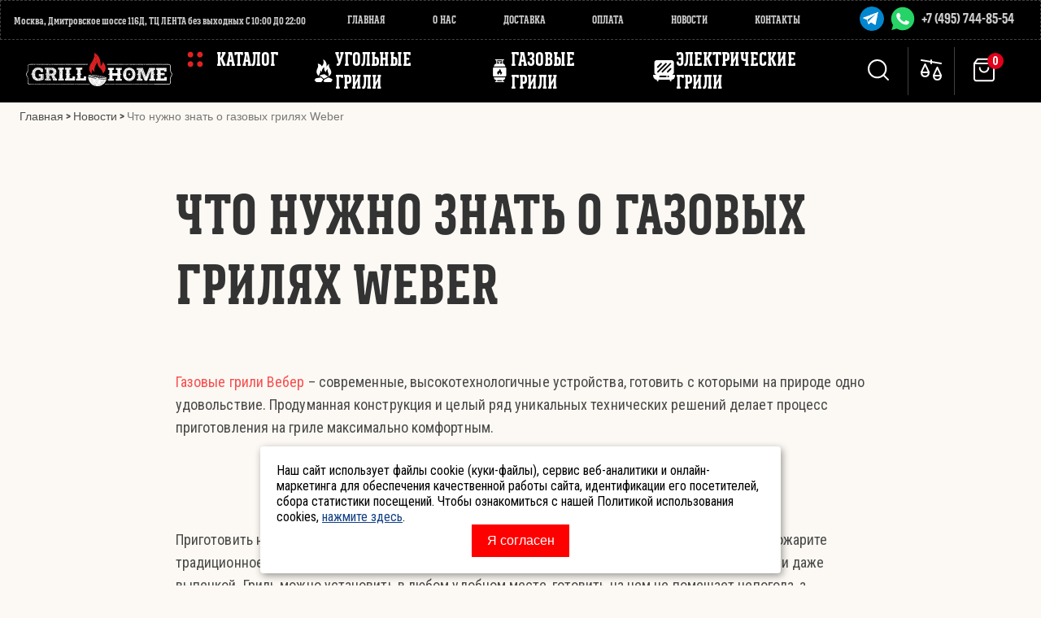

--- FILE ---
content_type: text/html; charset=utf-8
request_url: https://www.grillhome.ru/blog/chto-nuzhno-znat-o-gazovyh-grilyah-weber
body_size: 31265
content:
<!DOCTYPE html>
<html> 
   
<head><link media='print' onload='this.media="all"' rel='stylesheet' type='text/css' href='/served_assets/public/jquery.modal-0c2631717f4ce8fa97b5d04757d294c2bf695df1d558678306d782f4bf7b4773.css'><meta data-config="{&quot;article_id&quot;:731563}" name="page-config" content="" /><meta data-config="{&quot;money_with_currency_format&quot;:{&quot;delimiter&quot;:&quot;&quot;,&quot;separator&quot;:&quot;.&quot;,&quot;format&quot;:&quot;%n %u&quot;,&quot;unit&quot;:&quot;руб&quot;,&quot;show_price_without_cents&quot;:1},&quot;currency_code&quot;:&quot;RUR&quot;,&quot;currency_iso_code&quot;:&quot;RUB&quot;,&quot;default_currency&quot;:{&quot;title&quot;:&quot;Российский рубль&quot;,&quot;code&quot;:&quot;RUR&quot;,&quot;rate&quot;:1.0,&quot;format_string&quot;:&quot;%n %u&quot;,&quot;unit&quot;:&quot;руб&quot;,&quot;price_separator&quot;:&quot;&quot;,&quot;is_default&quot;:true,&quot;price_delimiter&quot;:&quot;&quot;,&quot;show_price_with_delimiter&quot;:false,&quot;show_price_without_cents&quot;:true},&quot;facebook&quot;:{&quot;pixelActive&quot;:false,&quot;currency_code&quot;:&quot;RUB&quot;,&quot;use_variants&quot;:false},&quot;vk&quot;:{&quot;pixel_active&quot;:null,&quot;price_list_id&quot;:null},&quot;new_ya_metrika&quot;:true,&quot;ecommerce_data_container&quot;:&quot;dataLayer&quot;,&quot;common_js_version&quot;:&quot;v2&quot;,&quot;vue_ui_version&quot;:null,&quot;feedback_captcha_enabled&quot;:&quot;1&quot;,&quot;account_id&quot;:1979,&quot;hide_items_out_of_stock&quot;:false,&quot;forbid_order_over_existing&quot;:true,&quot;minimum_items_price&quot;:null,&quot;enable_comparison&quot;:true,&quot;locale&quot;:&quot;ru&quot;,&quot;client_group&quot;:null,&quot;consent_to_personal_data&quot;:{&quot;active&quot;:true,&quot;obligatory&quot;:true,&quot;description&quot;:&quot;\u003cp\u003eНастоящим подтверждаю, что я ознакомлен и согласен с условиями \u003ca href=\&quot;http://www.grillhome.ru/page/politika-konfidencialnosti\&quot; target=\&quot;\u0026rdquo;blank\u0026rdquo;\&quot;\u003eполитика конфиденциальности\u003c/a\u003e\u003c/p\u003e&quot;},&quot;recaptcha_key&quot;:&quot;6LfXhUEmAAAAAOGNQm5_a2Ach-HWlFKD3Sq7vfFj&quot;,&quot;recaptcha_key_v3&quot;:&quot;6LcZi0EmAAAAAPNov8uGBKSHCvBArp9oO15qAhXa&quot;,&quot;yandex_captcha_key&quot;:&quot;ysc1_ec1ApqrRlTZTXotpTnO8PmXe2ISPHxsd9MO3y0rye822b9d2&quot;,&quot;checkout_float_order_content_block&quot;:false,&quot;available_products_characteristics_ids&quot;:null,&quot;sber_id_app_id&quot;:&quot;5b5a3c11-72e5-4871-8649-4cdbab3ba9a4&quot;,&quot;theme_generation&quot;:2,&quot;quick_checkout_captcha_enabled&quot;:true,&quot;max_order_lines_count&quot;:500,&quot;sber_bnpl_min_amount&quot;:1000,&quot;sber_bnpl_max_amount&quot;:150000,&quot;counter_settings&quot;:{&quot;data_layer_name&quot;:&quot;dataLayer&quot;,&quot;new_counters_setup&quot;:true,&quot;add_to_cart_event&quot;:true,&quot;remove_from_cart_event&quot;:true,&quot;add_to_wishlist_event&quot;:true,&quot;purchase_event&quot;:true},&quot;site_setting&quot;:{&quot;show_cart_button&quot;:true,&quot;show_service_button&quot;:false,&quot;show_marketplace_button&quot;:false,&quot;show_quick_checkout_button&quot;:true},&quot;warehouses&quot;:[{&quot;id&quot;:4164995,&quot;title&quot;:&quot;Основной склад&quot;,&quot;array_index&quot;:0}],&quot;captcha_type&quot;:&quot;google&quot;,&quot;human_readable_urls&quot;:false}" name="shop-config" content="" /><meta name='js-evnvironment' content='production' /><meta name='default-locale' content='ru' /><meta name='insales-redefined-api-methods' content="[]" /><script src="/packs/js/shop_bundle-2b0004e7d539ecb78a46.js"></script><script type="text/javascript" src="https://static.insales-cdn.com/assets/common-js/common.v2.25.28.js"></script><script type="text/javascript" src="https://static.insales-cdn.com/assets/static-versioned/v3.72/static/libs/lodash/4.17.21/lodash.min.js"></script>
<!--InsalesCounter -->
<script type="text/javascript">
(function() {
  if (typeof window.__insalesCounterId !== 'undefined') {
    return;
  }

  try {
    Object.defineProperty(window, '__insalesCounterId', {
      value: 1979,
      writable: true,
      configurable: true
    });
  } catch (e) {
    console.error('InsalesCounter: Failed to define property, using fallback:', e);
    window.__insalesCounterId = 1979;
  }

  if (typeof window.__insalesCounterId === 'undefined') {
    console.error('InsalesCounter: Failed to set counter ID');
    return;
  }

  let script = document.createElement('script');
  script.async = true;
  script.src = '/javascripts/insales_counter.js?7';
  let firstScript = document.getElementsByTagName('script')[0];
  firstScript.parentNode.insertBefore(script, firstScript);
})();
</script>
<!-- /InsalesCounter -->
    <script type="text/javascript">
      (function() {
        var fileref = document.createElement('script');
        fileref.setAttribute("type","text/javascript");
        fileref.setAttribute("src", 'https://insales-tinkoff.helixmedia.ru/static/payment.js');
        document.getElementsByTagName("head")[0].appendChild(fileref);
      })();
    </script>
  
  
  



<title>Что нужно знать о газовых грилях Weber</title>







<!-- meta -->
<meta charset="UTF-8" />
<meta name="keywords" content=''/>
<meta name="description" content='Газовые грили Вебер – современные, высокотехнологичные устройства, готовить с которыми на природе одно удовольствие.'/>

<meta name="robots" content="index,follow" />
<meta http-equiv="X-UA-Compatible" content="IE=edge,chrome=1" />
<meta name="viewport" content="width=device-width, initial-scale=1.0" />
<meta name="SKYPE_TOOLBAR" content="SKYPE_TOOLBAR_PARSER_COMPATIBLE" />
<link rel="icon" type="image/png" sizes="24x24" href="https://static.insales-cdn.com/assets/1/193/10027201/1764893190/favicon_24.png"> 
<link rel="icon" type="image/png" sizes="32x32" href="https://static.insales-cdn.com/assets/1/193/10027201/1764893190/favicon_32.png">
<link rel="icon" type="image/png" sizes="64x64" href="https://static.insales-cdn.com/assets/1/193/10027201/1764893190/favicon_64.png"> 
<link rel="icon" href="https://static.insales-cdn.com/files/1/7021/40180589/original/favicon_120.svg" type=" image/svg+xml" sizes="120x120">

<link rel="icon" type="image/png" href="https://static.insales-cdn.com/assets/1/193/10027201/1764893190/favicon.png">
<meta name="cmsmagazine" content="4fd5f4f271ff2a34d1e4fffcfb5f21bd" />

<script src="https://stackpath.bootstrapcdn.com/bootstrap/4.3.1/js/bootstrap.min.js" integrity="sha384-JjSmVgyd0p3pXB1rRibZUAYoIIy6OrQ6VrjIEaFf/nJGzIxFDsf4x0xIM+B07jRM" crossorigin="anonymous"></script>




    <meta property="og:title" content="Что нужно знать о газовых грилях Weber" />
    <meta property="og:image" content="https://static.insales-cdn.com/images/articles/1/5304/513208/large_4.JPG" />
    <meta property="og:type" content="website" />
    <meta property="og:url" content="/blog/chto-nuzhno-znat-o-gazovyh-grilyah-weber" />





<!-- fixes -->
<!--[if IE]>
<script src="//html5shiv.googlecode.com/svn/trunk/html5.js"></script><![endif]-->
<!--[if lt IE 9]>
<script src="//css3-mediaqueries-js.googlecode.com/svn/trunk/css3-mediaqueries.js"></script>
<![endif]-->

  <link href="//maxcdn.bootstrapcdn.com/font-awesome/4.7.0/css/font-awesome.min.css" rel="stylesheet" />
<link href="https://fonts.googleapis.com/css?family=Roboto+Condensed:400,700&display=swap" rel="stylesheet">
<link href="https://static.insales-cdn.com/assets/1/193/10027201/1764893190/fonts.css" rel="stylesheet" type="text/css" />
<link href="https://static.insales-cdn.com/assets/1/193/10027201/1764893190/spider.css" rel="stylesheet" type="text/css" />
<link href="https://static.insales-cdn.com/assets/1/193/10027201/1764893190/base.css" rel="stylesheet" type="text/css" />
<link href="https://static.insales-cdn.com/assets/1/193/10027201/1764893190/plugins.css" rel="stylesheet" type="text/css" />
<link href="https://static.insales-cdn.com/assets/1/193/10027201/1764893190/theme.css" rel="stylesheet" type="text/css" />
<link href="https://static.insales-cdn.com/assets/1/193/10027201/1764893190/header.css" rel="stylesheet" type="text/css" /> 
 
  
</head>





<body class="template-is-article not-index-page">
  <header class="main-header">
  

	<div class="catalog-new">

  
  

  
  

  <ul class="header__collections js-cut-list" data-navigation>

    

      
      
      

      
      

      
      

      
        

        

        <li class="header__collections-item  forloop-index-1 " data-navigation-item>
          <div class="header__collections-controls">
            <a data-link-collection-id="29234353" class="category-link  forloop-index-1   " href="/collection/vse-grili" class="header__collections-link  with-arrow" data-navigation-link="/collection/vse-grili" >
                    
                      <img src="https://static.insales-cdn.com/assets/1/193/10027201/1764893190/icon-menu-1.svg" alt="">
                    
                     
                     
                     
                     
                     
                     
                      
                    

                    

                    
                  
                    
            Все грили
            </a>
            
          </div>

          
          
            <ul class="header__collections-submenu" data-navigation-submenu>
              <div class="header__collections-submenu-content">
              <a class="link-title" href="/collection/vse-grili">Все грили</a>
          
          
          
      
      
    

      
      
      

      
      

      
      

      
        

        

        <li class="header__collections-item " data-navigation-item>
          <div class="header__collections-controls">
            <a data-link-collection-id="29234395" class="category-link   forloop-index-2 " href="/collection/vse-ugolnye-grili" class="header__collections-link " data-navigation-link="/collection/vse-ugolnye-grili" >
                    
                     
                     
                     
                     
                     
                     
                      
                    

                    

                    
                  
                    
            Угольные грили
            </a>
            
          </div>

          
          
          
          
            </li>
          
      
      
    

      
      
      

      
      

      
      

      
        

        

        <li class="header__collections-item " data-navigation-item>
          <div class="header__collections-controls">
            <a data-link-collection-id="29234397" class="category-link  " href="/collection/vse-gazovye-grili" class="header__collections-link " data-navigation-link="/collection/vse-gazovye-grili" >
                    
                     
                     
                     
                     
                     
                     
                      
                    

                    

                    
                  
                    
            Газовые грили
            </a>
            
          </div>

          
          
          
          
            </li>
          
      
      
    

      
      
      

      
      

      
      

      
        

        

        <li class="header__collections-item " data-navigation-item>
          <div class="header__collections-controls">
            <a data-link-collection-id="29234399" class="category-link  " href="/collection/vse-elektricheskie-grili" class="header__collections-link " data-navigation-link="/collection/vse-elektricheskie-grili" >
                    
                     
                     
                     
                     
                     
                     
                      
                    

                    

                    
                  
                    
            Электрические грили
            </a>
            
          </div>

          
          
          
          
            </li>
          
      
      
    

      
      
      

      
      

      
      

      
        

        

        <li class="header__collections-item " data-navigation-item>
          <div class="header__collections-controls">
            <a data-link-collection-id="29234400" class="category-link  " href="/collection/vse-portativnue-grili" class="header__collections-link " data-navigation-link="/collection/vse-portativnue-grili" >
                    
                     
                     
                     
                     
                     
                     
                      
                    

                    

                    
                  
                    
            Портативные грили
            </a>
            
          </div>

          
          
          
          
            </li>
          
      
      
    

      
      
      

      
      

      
      

      
        

        

        <li class="header__collections-item " data-navigation-item>
          <div class="header__collections-controls">
            <a data-link-collection-id="29234403" class="category-link  " href="/collection/vse-vstraivaemye-grili" class="header__collections-link " data-navigation-link="/collection/vse-vstraivaemye-grili" >
                    
                     
                     
                     
                     
                     
                     
                      
                    

                    

                    
                  
                    
            Встраиваемые грили
            </a>
            
          </div>

          
          
          
          
            </li>
          
      
      
    

      
      
      

      
      

      
      

      
        

        
          
            
              </div>
            </ul>
          

          </li>
        

        <li class="header__collections-item " data-navigation-item>
          <div class="header__collections-controls">
            <a data-link-collection-id="29097832" class="category-link  " href="/collection/napoleon" class="header__collections-link  with-arrow" data-navigation-link="/collection/napoleon" >
                    
                     
                     
                    
                      <img src="https://static.insales-cdn.com/assets/1/193/10027201/1764893190/icon-menu-5.svg" alt="Грили Napoleon">
                     
                     
                     
                     
                      
                    

                    

                    
                  
                    
            Грили NAPOLEON
            </a>
            
          </div>

          
          <div class="image-collection">
            <img data-image-collection-id="29097832" alt="Грили NAPOLEON" class="link-hidden" data-src="https://static.insales-cdn.com/files/1/2201/36448409/original/Layer_4_1726781857180-1726781858267.png" alt="">
          </div>
          
          
            <ul class="header__collections-submenu" data-navigation-submenu>
              <div class="header__collections-submenu-content">
              <a class="link-title" href="/collection/napoleon">Грили NAPOLEON</a>
          
          
          
      
      
    

      
      
      

      
      

      
      

      
        

        

        <li class="header__collections-item " data-navigation-item>
          <div class="header__collections-controls">
            <a data-link-collection-id="29097833" class="category-link  " href="/collection/ugolnye-grili-napoleon" class="header__collections-link " data-navigation-link="/collection/ugolnye-grili-napoleon" >
                    
                     
                     
                     
                     
                     
                     
                      
                    

                    

                    
                  
                    
            Угольные грили Napoleon
            </a>
            
          </div>

          
          
          
          
            </li>
          
      
      
    

      
      
      

      
      

      
      

      
        

        

        <li class="header__collections-item " data-navigation-item>
          <div class="header__collections-controls">
            <a data-link-collection-id="29097834" class="category-link  " href="/collection/gazovye-grili-napoleon" class="header__collections-link " data-navigation-link="/collection/gazovye-grili-napoleon" >
                    
                     
                     
                     
                     
                     
                     
                      
                    

                    

                    
                  
                    
            Газовые грили Napoleon
            </a>
            
          </div>

          
          
          
          
            </li>
          
      
      
    

      
      
      

      
      

      
      

      
        

        

        <li class="header__collections-item " data-navigation-item>
          <div class="header__collections-controls">
            <a data-link-collection-id="29130822" class="category-link  " href="/collection/portativnye-gazovye-grili-napoleon" class="header__collections-link " data-navigation-link="/collection/portativnye-gazovye-grili-napoleon" >
                    
                     
                     
                     
                     
                     
                     
                      
                    

                    

                    
                  
                    
            Портативные газовые грили Napoleon
            </a>
            
          </div>

          
          
          
          
            </li>
          
      
      
    

      
      
      

      
      

      
      

      
        

        

        <li class="header__collections-item " data-navigation-item>
          <div class="header__collections-controls">
            <a data-link-collection-id="50686441" class="category-link  " href="/collection/elektricheskie-grili-napoleon" class="header__collections-link " data-navigation-link="/collection/elektricheskie-grili-napoleon" >
                    
                     
                     
                     
                     
                     
                     
                      
                    

                    

                    
                  
                    
            Электрические грили
            </a>
            
          </div>

          
          
          
          
            </li>
          
      
      
    

      
      
      

      
      

      
      

      
        

        

        <li class="header__collections-item " data-navigation-item>
          <div class="header__collections-controls">
            <a data-link-collection-id="29127094" class="category-link  " href="/collection/vstraivaemye-grili" class="header__collections-link " data-navigation-link="/collection/vstraivaemye-grili" >
                    
                     
                     
                     
                     
                     
                     
                      
                    

                    

                    
                  
                    
            Встраиваемые грили Napoleon
            </a>
            
          </div>

          
          
          
          
            </li>
          
      
      
    

      
      
      

      
      

      
      

      
        

        

        <li class="header__collections-item " data-navigation-item>
          <div class="header__collections-controls">
            <a data-link-collection-id="49088737" class="category-link  " href="/collection/griddle-gazovye-grili" class="header__collections-link " data-navigation-link="/collection/griddle-gazovye-grili" >
                    
                     
                     
                     
                     
                     
                     
                      
                    

                    

                    
                  
                    
            Griddles (жарочные поверхности) Napoleon
            </a>
            
          </div>

          
          
          
          
            </li>
          
      
      
    

      
      
      

      
      

      
      

      
        

        

        <li class="header__collections-item " data-navigation-item>
          <div class="header__collections-controls">
            <a data-link-collection-id="29104160" class="category-link  " href="/collection/vse-aksessuary-napoleon" class="header__collections-link " data-navigation-link="/collection/vse-aksessuary-napoleon" >
                    
                     
                     
                     
                     
                     
                     
                      
                    

                    

                    
                  
                    
            Аксессуары Napoleon
            </a>
            
          </div>

          
          
          
          
            </li>
          
      
      
    

      
      
      

      
      

      
      

      
        

        

        <li class="header__collections-item " data-navigation-item>
          <div class="header__collections-controls">
            <a data-link-collection-id="31412403" class="category-link  " href="/collection/tumby-dlya-griley" class="header__collections-link " data-navigation-link="/collection/tumby-dlya-griley" >
                    
                     
                     
                     
                     
                     
                     
                      
                    

                    

                    
                  
                    
            Тумбы для грилей
            </a>
            
          </div>

          
          
          
          
            </li>
          
      
      
    

      
      
      

      
      

      
      

      
        

        
          
            
              </div>
            </ul>
          

          </li>
        

        <li class="header__collections-item " data-navigation-item>
          <div class="header__collections-controls">
            <a data-link-collection-id="30674376" class="category-link  " href="/collection/grili-broil-king" class="header__collections-link  with-arrow" data-navigation-link="/collection/grili-broil-king" >
                    
                     
                     
                     
                     
                     
                     
                      
                    
                      <img style="width:20px;" src="https://static.insales-cdn.com/assets/1/193/10027201/1764893190/icon-menu-9.svg" alt="broil-king" />
                    

                    

                    
                  
                    
            Грили Broil King
            </a>
            
          </div>

          
          <div class="image-collection">
            <img data-image-collection-id="30674376" alt="Грили Broil King" class="link-hidden" data-src="https://static.insales-cdn.com/files/1/5062/37794758/original/2024-12-27_20.50.41.jpg" alt="">
          </div>
          
          
            <ul class="header__collections-submenu" data-navigation-submenu>
              <div class="header__collections-submenu-content">
              <a class="link-title" href="/collection/grili-broil-king">Грили Broil King</a>
          
          
          
      
      
    

      
      
      

      
      

      
      

      
        

        

        <li class="header__collections-item " data-navigation-item>
          <div class="header__collections-controls">
            <a data-link-collection-id="30674387" class="category-link  " href="/collection/ugolnye-grili-broil-king" class="header__collections-link " data-navigation-link="/collection/ugolnye-grili-broil-king" >
                    
                     
                     
                     
                     
                     
                     
                      
                    

                    

                    
                  
                    
            Угольные грили Broil King
            </a>
            
          </div>

          
          
          
          
            </li>
          
      
      
    

      
      
      

      
      

      
      

      
        

        

        <li class="header__collections-item " data-navigation-item>
          <div class="header__collections-controls">
            <a data-link-collection-id="30674381" class="category-link  " href="/collection/gazovye-grili-broil-king" class="header__collections-link " data-navigation-link="/collection/gazovye-grili-broil-king" >
                    
                     
                     
                     
                     
                     
                     
                      
                    

                    

                    
                  
                    
            Газовые грили Broil King
            </a>
            
          </div>

          
          
          
          
            </li>
          
      
      
    

      
      
      

      
      

      
      

      
        

        

        <li class="header__collections-item " data-navigation-item>
          <div class="header__collections-controls">
            <a data-link-collection-id="30674382" class="category-link  " href="/collection/pelletnye-grili-broil-king" class="header__collections-link " data-navigation-link="/collection/pelletnye-grili-broil-king" >
                    
                     
                     
                     
                     
                     
                     
                      
                    

                    

                    
                  
                    
            Пеллетные грили Broil King
            </a>
            
          </div>

          
          
          
          
            </li>
          
      
      
    

      
      
      

      
      

      
      

      
        

        

        <li class="header__collections-item " data-navigation-item>
          <div class="header__collections-controls">
            <a data-link-collection-id="30674388" class="category-link  " href="/collection/aksessuary-broil-king" class="header__collections-link " data-navigation-link="/collection/aksessuary-broil-king" >
                    
                     
                     
                     
                     
                     
                     
                      
                    

                    

                    
                  
                    
            Аксессуары Broil King
            </a>
            
          </div>

          
          
          
          
            </li>
          
      
      
    

      
      
      

      
      

      
      

      
        

        
          
            
              </div>
            </ul>
          

          </li>
        

        <li class="header__collections-item " data-navigation-item>
          <div class="header__collections-controls">
            <a data-link-collection-id="3184910" class="category-link  " href="/collection/grili-char-broil" class="header__collections-link  with-arrow" data-navigation-link="/collection/grili-char-broil" >
                    
                     
                     
                     
                     
                     
                     
                      <img src="https://static.insales-cdn.com/assets/1/193/10027201/1764893190/icon-4-new.svg" alt="ChairBroil">
                     
                      
                    

                    

                    
                  
                    
            Грили Char-Broil
            </a>
            
          </div>

          
          <div class="image-collection">
            <img data-image-collection-id="3184910" alt="Грили Char-Broil" class="link-hidden" data-src="https://static.insales-cdn.com/files/1/7687/36478471/original/ЛОГО_ЧАРБРОИЛ.png" alt="">
          </div>
          
          
            <ul class="header__collections-submenu" data-navigation-submenu>
              <div class="header__collections-submenu-content">
              <a class="link-title" href="/collection/grili-char-broil">Грили Char-Broil</a>
          
          
          
      
      
    

      
      
      

      
      

      
      

      
        

        

        <li class="header__collections-item " data-navigation-item>
          <div class="header__collections-controls">
            <a data-link-collection-id="30256817" class="category-link  " href="/collection/ugolnye-grili-char-broil" class="header__collections-link " data-navigation-link="/collection/ugolnye-grili-char-broil" >
                    
                     
                     
                     
                     
                     
                     
                      
                    

                    

                    
                  
                    
            Угольные грили Char-Broil
            </a>
            
          </div>

          
          
          
          
            </li>
          
      
      
    

      
      
      

      
      

      
      

      
        

        

        <li class="header__collections-item " data-navigation-item>
          <div class="header__collections-controls">
            <a data-link-collection-id="30256812" class="category-link  " href="/collection/gazovye-grili-char-broil" class="header__collections-link " data-navigation-link="/collection/gazovye-grili-char-broil" >
                    
                     
                     
                     
                     
                     
                     
                      
                    

                    

                    
                  
                    
            Газовые грили Char-Broil
            </a>
            
          </div>

          
          
          
          
            </li>
          
      
      
    

      
      
      

      
      

      
      

      
        

        

        <li class="header__collections-item " data-navigation-item>
          <div class="header__collections-controls">
            <a data-link-collection-id="30256316" class="category-link  " href="/collection/aksessuary-char-broil" class="header__collections-link " data-navigation-link="/collection/aksessuary-char-broil" >
                    
                     
                     
                     
                     
                     
                     
                      
                    

                    

                    
                  
                    
            Аксессуары Char-Broil
            </a>
            
          </div>

          
          
          
          
            </li>
          
      
      
    

      
      
      

      
      

      
      

      
        

        
          
            
              </div>
            </ul>
          

          </li>
        

        <li class="header__collections-item " data-navigation-item>
          <div class="header__collections-controls">
            <a data-link-collection-id="3184909" class="category-link  " href="/collection/grili-primeliner" class="header__collections-link  with-arrow" data-navigation-link="/collection/grili-primeliner" >
                    
                     
                     
                     
                     
                     
                     
                    
                      <img src="https://static.insales-cdn.com/assets/1/193/10027201/1764893190/icon-menu-6.svg" alt="primeliner">
                      
                    

                    

                    
                  
                    
            Грили PRIMELINER
            </a>
            
          </div>

          
          <div class="image-collection">
            <img data-image-collection-id="3184909" alt="Грили PRIMELINER" class="link-hidden" data-src="https://static.insales-cdn.com/files/1/366/36479342/original/ЛОГО_ПРАЙМЛАЙНЕР.jpg" alt="">
          </div>
          
          
            <ul class="header__collections-submenu" data-navigation-submenu>
              <div class="header__collections-submenu-content">
              <a class="link-title" href="/collection/grili-primeliner">Грили PRIMELINER</a>
          
          
          
      
      
    

      
      
      

      
      

      
      

      
        

        

        <li class="header__collections-item " data-navigation-item>
          <div class="header__collections-controls">
            <a data-link-collection-id="30286499" class="category-link  " href="/collection/gazovye-grili-primeliner" class="header__collections-link " data-navigation-link="/collection/gazovye-grili-primeliner" >
                    
                     
                     
                     
                     
                     
                     
                      
                    

                    

                    
                  
                    
            Газовые грили PrimeLiner
            </a>
            
          </div>

          
          
          
          
            </li>
          
      
      
    

      
      
      

      
      

      
      

      
        

        

        <li class="header__collections-item " data-navigation-item>
          <div class="header__collections-controls">
            <a data-link-collection-id="30254972" class="category-link  " href="/collection/aksessuary-primeliner" class="header__collections-link " data-navigation-link="/collection/aksessuary-primeliner" >
                    
                     
                     
                     
                     
                     
                     
                      
                    

                    

                    
                  
                    
            Аксессуары PRIMELINER
            </a>
            
          </div>

          
          
          
          
            </li>
          
      
      
    

      
      
      

      
      

      
      

      
        

        
          
            
              </div>
            </ul>
          

          </li>
        

        <li class="header__collections-item " data-navigation-item>
          <div class="header__collections-controls">
            <a data-link-collection-id="3184911" class="category-link  " href="/collection/grili-oklahoma" class="header__collections-link  with-arrow" data-navigation-link="/collection/grili-oklahoma" >
                    
                     
                     
                     
                    
                      <img src="https://static.insales-cdn.com/assets/1/193/10027201/1764893190/icon-menu-3.svg" alt="Oklahoma Joy">
                     
                     
                     
                      
                    

                    

                    
                  
                    
            Грили Oklahoma Joe's
            </a>
            
          </div>

          
          <div class="image-collection">
            <img data-image-collection-id="3184911" alt="Грили Oklahoma Joe's" class="link-hidden" data-src="https://static.insales-cdn.com/files/1/764/36479740/original/ЛОГО_ОКЛАХОМА.jpg" alt="">
          </div>
          
          
            <ul class="header__collections-submenu" data-navigation-submenu>
              <div class="header__collections-submenu-content">
              <a class="link-title" href="/collection/grili-oklahoma">Грили Oklahoma Joe's</a>
          
          
          
      
      
    

      
      
      

      
      

      
      

      
        

        

        <li class="header__collections-item " data-navigation-item>
          <div class="header__collections-controls">
            <a data-link-collection-id="30286568" class="category-link  " href="/collection/ugolnye-grili-oklahoma-joes" class="header__collections-link " data-navigation-link="/collection/ugolnye-grili-oklahoma-joes" >
                    
                     
                     
                     
                     
                     
                     
                      
                    

                    

                    
                  
                    
            Угольные грили Oklahoma Joe's
            </a>
            
          </div>

          
          
          
          
            </li>
          
      
      
    

      
      
      

      
      

      
      

      
        

        

        <li class="header__collections-item " data-navigation-item>
          <div class="header__collections-controls">
            <a data-link-collection-id="30286571" class="category-link  " href="/collection/koptilni-oklahoma-joes" class="header__collections-link " data-navigation-link="/collection/koptilni-oklahoma-joes" >
                    
                     
                     
                     
                     
                     
                     
                      
                    

                    

                    
                  
                    
            Коптильни Oklahoma Joe's
            </a>
            
          </div>

          
          
          
          
            </li>
          
      
      
    

      
      
      

      
      

      
      

      
        

        

        <li class="header__collections-item " data-navigation-item>
          <div class="header__collections-controls">
            <a data-link-collection-id="30320749" class="category-link  " href="/collection/pelletnyy-gril-oklahoma-joes" class="header__collections-link " data-navigation-link="/collection/pelletnyy-gril-oklahoma-joes" >
                    
                     
                     
                     
                     
                     
                     
                      
                    

                    

                    
                  
                    
            Пеллетные грили Oklahoma Joe's
            </a>
            
          </div>

          
          
          
          
            </li>
          
      
      
    

      
      
      

      
      

      
      

      
        

        

        <li class="header__collections-item " data-navigation-item>
          <div class="header__collections-controls">
            <a data-link-collection-id="30320281" class="category-link  " href="/collection/aksessuary-oklahoma-joes" class="header__collections-link " data-navigation-link="/collection/aksessuary-oklahoma-joes" >
                    
                     
                     
                     
                     
                     
                     
                      
                    

                    

                    
                  
                    
            Аксессуары Oklahoma Joe's
            </a>
            
          </div>

          
          
          
          
            </li>
          
      
      
    

      
      
      

      
      

      
      

      
        

        
          
            
              </div>
            </ul>
          

          </li>
        

        <li class="header__collections-item " data-navigation-item>
          <div class="header__collections-controls">
            <a data-link-collection-id="29234408" class="category-link  " href="/collection/grili-veber" class="header__collections-link  with-arrow" data-navigation-link="/collection/grili-veber" >
                    
                    
                      <img src="https://static.insales-cdn.com/assets/1/193/10027201/1764893190/icon-menu-2.svg" alt="">
                     
                     
                     
                     
                     
                     
                      
                    

                    

                    
                  
                    
            Грили Weber
            </a>
            
          </div>

          
          <div class="image-collection">
            <img data-image-collection-id="29234408" alt="Грили Weber" class="link-hidden" data-src="https://static.insales-cdn.com/files/1/2200/36448408/original/Layer_5_1726781829552-1726781830705.png" alt="">
          </div>
          
          
            <ul class="header__collections-submenu" data-navigation-submenu>
              <div class="header__collections-submenu-content">
              <a class="link-title" href="/collection/grili-veber">Грили Weber</a>
          
          
          
      
      
    

      
      
      

      
      

      
      

      
        

        

        <li class="header__collections-item " data-navigation-item>
          <div class="header__collections-controls">
            <a data-link-collection-id="244825" class="category-link  " href="/collection/Ugolnye-grili" class="header__collections-link " data-navigation-link="/collection/Ugolnye-grili" >
                    
                     
                     
                     
                     
                     
                     
                      
                    

                    

                    
                  
                    
            Угольные грили Weber
            </a>
            
          </div>

          
          
          
          
            </li>
          
      
      
    

      
      
      

      
      

      
      

      
        

        

        <li class="header__collections-item " data-navigation-item>
          <div class="header__collections-controls">
            <a data-link-collection-id="244827" class="category-link  " href="/collection/Gazovye-grili" class="header__collections-link " data-navigation-link="/collection/Gazovye-grili" >
                    
                     
                     
                     
                     
                     
                     
                      
                    

                    

                    
                  
                    
            Газовые грили Weber
            </a>
            
          </div>

          
          
          
          
            </li>
          
      
      
    

      
      
      

      
      

      
      

      
        

        

        <li class="header__collections-item " data-navigation-item>
          <div class="header__collections-controls">
            <a data-link-collection-id="30286873" class="category-link  " href="/collection/aksessuary-weber-2" class="header__collections-link " data-navigation-link="/collection/aksessuary-weber-2" >
                    
                     
                     
                     
                     
                     
                     
                      
                    

                    

                    
                  
                    
            Аксессуары Weber
            </a>
            
          </div>

          
          
          
          
            </li>
          
      
      
    

      
      
      

      
      

      
      

      
        

        
          
            
              </div>
            </ul>
          

          </li>
        

        <li class="header__collections-item " data-navigation-item>
          <div class="header__collections-controls">
            <a data-link-collection-id="30805499" class="category-link  " href="/collection/grili-o-grill" class="header__collections-link  with-arrow" data-navigation-link="/collection/grili-o-grill" >
                    
                     
                     
                     
                     
                     
                     
                      
                    

                    
                      <img style="width:20px;" src="https://static.insales-cdn.com/assets/1/193/10027201/1764893190/icon-menu-10.svg" alt="o-grill" />
                    

                    
                  
                    
            Грили O-GRILL
            </a>
            
          </div>

          
          <div class="image-collection">
            <img data-image-collection-id="30805499" alt="Грили O-GRILL" class="link-hidden" data-src="https://static.insales-cdn.com/images/collections/1/4796/93663932/medium_o-grill.png" alt="">
          </div>
          
          
            <ul class="header__collections-submenu" data-navigation-submenu>
              <div class="header__collections-submenu-content">
              <a class="link-title" href="/collection/grili-o-grill">Грили O-GRILL</a>
          
          
          
      
      
    

      
      
      

      
      

      
      

      
        

        

        <li class="header__collections-item " data-navigation-item>
          <div class="header__collections-controls">
            <a data-link-collection-id="30805509" class="category-link  " href="/collection/gazovye-grili-o-grill" class="header__collections-link " data-navigation-link="/collection/gazovye-grili-o-grill" >
                    
                     
                     
                     
                     
                     
                     
                      
                    

                    

                    
                  
                    
            Газовые грили O-GRILL
            </a>
            
          </div>

          
          
          
          
            </li>
          
      
      
    

      
      
      

      
      

      
      

      
        

        

        <li class="header__collections-item " data-navigation-item>
          <div class="header__collections-controls">
            <a data-link-collection-id="30805510" class="category-link  " href="/collection/aksessuary-o-grill" class="header__collections-link " data-navigation-link="/collection/aksessuary-o-grill" >
                    
                     
                     
                     
                     
                     
                     
                      
                    

                    

                    
                  
                    
            Аксессуары O-GRILL
            </a>
            
          </div>

          
          
          
          
            </li>
          
      
      
    

      
      
      

      
      

      
      

      
        

        
          
            
              </div>
            </ul>
          

          </li>
        

        <li class="header__collections-item " data-navigation-item>
          <div class="header__collections-controls">
            <a data-link-collection-id="30519393" class="category-link  " href="/collection/grili-bull" class="header__collections-link  with-arrow" data-navigation-link="/collection/grili-bull" >
                    
                     
                     
                     
                     
                     
                     
                      
                    

                    

                    
                      <img style="width:20px;" src="https://static.insales-cdn.com/assets/1/193/10027201/1764893190/icon-b.svg" alt="Грили BULL" />
                    
                  
                    
            Грили BULL
            </a>
            
          </div>

          
          <div class="image-collection">
            <img data-image-collection-id="30519393" alt="Грили BULL" class="link-hidden" data-src="https://static.insales-cdn.com/files/1/3265/91483329/original/orig.png" alt="">
          </div>
          
          
            <ul class="header__collections-submenu" data-navigation-submenu>
              <div class="header__collections-submenu-content">
              <a class="link-title" href="/collection/grili-bull">Грили BULL</a>
          
          
          
      
      
    

      
      
      

      
      

      
      

      
        

        

        <li class="header__collections-item " data-navigation-item>
          <div class="header__collections-controls">
            <a data-link-collection-id="30519422" class="category-link  " href="/collection/vstraivaemye-gazovye-grili-bull" class="header__collections-link " data-navigation-link="/collection/vstraivaemye-gazovye-grili-bull" >
                    
                     
                     
                     
                     
                     
                     
                      
                    

                    

                    
                  
                    
            Газовые грили BULL
            </a>
            
          </div>

          
          
          
          
            </li>
          
      
      
    

      
      
      

      
      

      
      

      
        

        

        <li class="header__collections-item " data-navigation-item>
          <div class="header__collections-controls">
            <a data-link-collection-id="46984001" class="category-link  " href="/collection/ugolnye-grili-bull" class="header__collections-link " data-navigation-link="/collection/ugolnye-grili-bull" >
                    
                     
                     
                     
                     
                     
                     
                      
                    

                    

                    
                  
                    
            Угольные грили BULL
            </a>
            
          </div>

          
          
          
          
            </li>
          
      
      
    

      
      
      

      
      

      
      

      
        

        

        <li class="header__collections-item " data-navigation-item>
          <div class="header__collections-controls">
            <a data-link-collection-id="30520937" class="category-link  " href="/collection/aksessuary-bull" class="header__collections-link " data-navigation-link="/collection/aksessuary-bull" >
                    
                     
                     
                     
                     
                     
                     
                      
                    

                    

                    
                  
                    
            Аксессуары BULL
            </a>
            
          </div>

          
          
          
          
            </li>
          
      
      
    

      
      
      

      
      

      
      

      
        

        
          
            
              </div>
            </ul>
          

          </li>
        

        <li class="header__collections-item " data-navigation-item>
          <div class="header__collections-controls">
            <a data-link-collection-id="50882625" class="category-link  " href="/collection/grili-kamado-joe" class="header__collections-link  with-arrow" data-navigation-link="/collection/grili-kamado-joe" >
                    
                     
                     
                     
                     
                    
                      <img style="width:20px;" src="https://static.insales-cdn.com/assets/1/193/10027201/1764893190/icon-kj2.svg" alt="Грили Kamado Joe">
                     
                     
                      
                    

                    

                    
                  
                    
            Грили Kamado Joe
            </a>
            
          </div>

          
          <div class="image-collection">
            <img data-image-collection-id="50882625" alt="Грили Kamado Joe" class="link-hidden" data-src="https://static.insales-cdn.com/files/1/7401/108436713/original/KJO-Logo_Wordmark-Red_Black_RGB-v1645644741996.jpg" alt="">
          </div>
          
          
            <ul class="header__collections-submenu" data-navigation-submenu>
              <div class="header__collections-submenu-content">
              <a class="link-title" href="/collection/grili-kamado-joe">Грили Kamado Joe</a>
          
          
          
      
      
    

      
      
      

      
      

      
      

      
        

        

        <li class="header__collections-item " data-navigation-item>
          <div class="header__collections-controls">
            <a data-link-collection-id="50888857" class="category-link  " href="/collection/ugolnye-grili-kamado-joe" class="header__collections-link " data-navigation-link="/collection/ugolnye-grili-kamado-joe" >
                    
                     
                     
                     
                     
                     
                     
                      
                    

                    

                    
                  
                    
            Угольные грили Kamado Joe
            </a>
            
          </div>

          
          
          
          
            </li>
          
      
      
    

      
      
      

      
      

      
      

      
        

        

        <li class="header__collections-item " data-navigation-item>
          <div class="header__collections-controls">
            <a data-link-collection-id="50888865" class="category-link  " href="/collection/aksessuary-kamado-joe" class="header__collections-link " data-navigation-link="/collection/aksessuary-kamado-joe" >
                    
                     
                     
                     
                     
                     
                     
                      
                    

                    

                    
                  
                    
            Аксессуары Kamado Joe
            </a>
            
          </div>

          
          
          
          
            </li>
          
      
      
    

      
      
      

      
      

      
      

      
        

        
          
            
              </div>
            </ul>
          

          </li>
        

        <li class="header__collections-item " data-navigation-item>
          <div class="header__collections-controls">
            <a data-link-collection-id="30422542" class="category-link  " href="/collection/pechki-dlya-pitstsy-oony" class="header__collections-link  with-arrow" data-navigation-link="/collection/pechki-dlya-pitstsy-oony" >
                    
                     
                     
                     
                     
                     
                     
                      
                    

                    

                    
                  
                    
                      <img src="https://static.insales-cdn.com/assets/1/193/10027201/1764893190/icon-menu-8.svg" alt="ooni" />
                    
            Печи для пиццы Ooni
            </a>
            
          </div>

          
          <div class="image-collection">
            <img data-image-collection-id="30422542" alt="Печи для пиццы Ooni" class="link-hidden" data-src="https://static.insales-cdn.com/files/1/5367/36902135/original/Ooni_Pizza_Ovens_Logo-2021_Grey.png" alt="">
          </div>
          
          
            <ul class="header__collections-submenu" data-navigation-submenu>
              <div class="header__collections-submenu-content">
              <a class="link-title" href="/collection/pechki-dlya-pitstsy-oony">Печи для пиццы Ooni</a>
          
          
          
      
      
    

      
      
      

      
      

      
      

      
        

        

        <li class="header__collections-item " data-navigation-item>
          <div class="header__collections-controls">
            <a data-link-collection-id="30422543" class="category-link  " href="/collection/pechki-oony" class="header__collections-link " data-navigation-link="/collection/pechki-oony" >
                    
                     
                     
                     
                     
                     
                     
                      
                    

                    

                    
                  
                    
            Печи Ooni
            </a>
            
          </div>

          
          
          
          
            </li>
          
      
      
    

      
      
      

      
      

      
      

      
        

        

        <li class="header__collections-item " data-navigation-item>
          <div class="header__collections-controls">
            <a data-link-collection-id="30422544" class="category-link  " href="/collection/aksessuary" class="header__collections-link " data-navigation-link="/collection/aksessuary" >
                    
                     
                     
                     
                     
                     
                     
                      
                    

                    

                    
                  
                    
            Аксессуары
            </a>
            
          </div>

          
          
          
          
            </li>
          
      
      
    

      
      
      

      
      

      
      

      
        

        
          
            
              </div>
            </ul>
          

          </li>
        

        <li class="header__collections-item " data-navigation-item>
          <div class="header__collections-controls">
            <a data-link-collection-id="66203" class="category-link  " href="/collection/aksessuary-weber" class="header__collections-link  with-arrow" data-navigation-link="/collection/aksessuary-weber" >
                    
                     
                    
                      <img src="https://static.insales-cdn.com/assets/1/193/10027201/1764893190/icon-menu-7.svg" alt="Аксессуары Weber">
                     
                     
                     
                     
                     
                      
                    

                    

                    
                  
                    
            Аксессуары
            </a>
            
          </div>

          
          
            <ul class="header__collections-submenu" data-navigation-submenu>
              <div class="header__collections-submenu-content">
              <a class="link-title" href="/collection/aksessuary-weber">Аксессуары</a>
          
          
          
      
      
    

      
      
      

      
      

      
      

      
        

        

        <li class="header__collections-item " data-navigation-item>
          <div class="header__collections-controls">
            <a data-link-collection-id="8360525" class="category-link  " href="/collection/aksessuary-dlya-kopcheniya" class="header__collections-link " data-navigation-link="/collection/aksessuary-dlya-kopcheniya" >
                    
                     
                     
                     
                     
                     
                     
                      
                    

                    

                    
                  
                    
            Аксессуары для розжига и копчения
            </a>
            
          </div>

          
          
          
          
            </li>
          
      
      
    

      
      
      

      
      

      
      

      
        

        

        <li class="header__collections-item " data-navigation-item>
          <div class="header__collections-controls">
            <a data-link-collection-id="6411438" class="category-link  " href="/collection/podarochnye-sertifikaty" class="header__collections-link " data-navigation-link="/collection/podarochnye-sertifikaty" >
                    
                     
                     
                     
                     
                     
                     
                      
                    

                    

                    
                  
                    
            Подарочные сертификаты
            </a>
            
          </div>

          
          
          
          
            </li>
          
      
      
    

      
      
      

      
      

      
      

      
        

        

        <li class="header__collections-item " data-navigation-item>
          <div class="header__collections-controls">
            <a data-link-collection-id="10553277" class="category-link  " href="/collection/gazovye-ballony" class="header__collections-link " data-navigation-link="/collection/gazovye-ballony" >
                    
                     
                     
                     
                     
                     
                     
                      
                    

                    

                    
                  
                    
            Газовые баллоны
            </a>
            
          </div>

          
          
          
          
            </li>
          
      
      
    

      
      
      

      
      

      
      

      
        

        

        <li class="header__collections-item " data-navigation-item>
          <div class="header__collections-controls">
            <a data-link-collection-id="6221028" class="category-link  " href="/collection/sousy-i-pripravy" class="header__collections-link " data-navigation-link="/collection/sousy-i-pripravy" >
                    
                     
                     
                     
                     
                     
                     
                      
                    

                    

                    
                  
                    
            Соусы и приправы
            </a>
            
          </div>

          
          
          
          
            </li>
          
      
      
    

      
      
      

      
      

      
      

      
        

        

        <li class="header__collections-item " data-navigation-item>
          <div class="header__collections-controls">
            <a data-link-collection-id="31415308" class="category-link  " href="/collection/uhod-za-grilem" class="header__collections-link " data-navigation-link="/collection/uhod-za-grilem" >
                    
                     
                     
                     
                     
                     
                     
                      
                    

                    

                    
                  
                    
            Уход за грилем
            </a>
            
          </div>

          
          
          
          
            </li>
          
      
      
            
              
                </ul>

              
      
    
  </ul>
</div>



 <div class="header-top hide-xs"> 
  <div class="row flex-middle">
    <div class="cell-4 cell-8-m">
      <div class="header-adress">
      	Москва, Дмитровское шоссе 116Д, ТЦ ЛЕНТА без выходных С 10:00 ДО 22:00
      </div>
    </div>
    <div class="cell-6 hide-m">
      <div class="header-menu">
      	












  <ul class="row flex-between menu">
    
    
      
      
      <li class="row flex-between-item menu-item level-1 item-is-  " >
  
  

  <a href="/" class="row flex-between-link menu-link level-1 " >
    Главная
    
  </a>

  
    </li>



    
      
      
      <li class="row flex-between-item menu-item level-1 item-is-  " >
  
  

  <a href="/page/about" class="row flex-between-link menu-link level-1 " >
    О нас
    
  </a>

  
    </li>



    
      
      
      <li class="row flex-between-item menu-item level-1 item-is-  " >
  
  

  <a href="/page/delivery" class="row flex-between-link menu-link level-1 " >
    Доставка
    
  </a>

  
    </li>



    
      
      
      <li class="row flex-between-item menu-item level-1 item-is-  " >
  
  

  <a href="/page/payment" class="row flex-between-link menu-link level-1 " >
    Оплата
    
  </a>

  
    </li>



    
      
      
      <li class="row flex-between-item menu-item level-1 item-is-  " >
  
  

  <a href="/blog" class="row flex-between-link menu-link level-1 " >
    Новости
    
  </a>

  
    </li>



    
      
      
      <li class="row flex-between-item menu-item level-1 item-is-  " >
  
  

  <a href="/page/contact" class="row flex-between-link menu-link level-1 " >
    Контакты
    
  </a>

  
    </li>



    
  </ul>




















      </div>
    </div>
    <div class="cell-2 cell-4-m">
      <div class="header-phone text-right">
						<a class="whats whats-header" target=_blank href="https://t.me/grillhome_store"><img src="https://static.insales-cdn.com/files/1/5911/35591959/original/tm.png"></a>
						<a class="whats whats-header" target=_blank href="whatsapp://send?phone=79255756554">
								<img src="https://static.insales-cdn.com/files/1/5681/34985521/original/whatsapp-icon_1716426122183-1716426125569.svg"></a>
        	<a style="color: #CCCCCC; text-decoration: none;" href="tel:+7 (495) 744-85-54">+7 (495) 744-85-54</a>
      </div>
    </div>
  </div>  
 </div>



 <div class="header-main row flex-middle flex-between">



	<div class="hide show-m cell-">
	 <button class="bttn-burger mobile_menu_button">
	  <img src="https://static.insales-cdn.com/assets/1/193/10027201/1764893190/menu.svg" alt="">
      <img src="https://static.insales-cdn.com/assets/1/193/10027201/1764893190/menu-close.svg" alt="">
	</button>
	</div>
    
	<div class="cell- text-center-m">
   		<a href="/" class="logotype in-header ">
					
					<img src="https://static.insales-cdn.com/assets/1/193/10027201/1764893190/new_logo.svg" alt="GrillHome интернет-магазин"> 
      	</a>
    </div>
     <div class="cell-8 hide-m">
      <!-- 











  

<ul class="main-menu menu level-1 row flex-between">
  
	<li class="main-menu-item menu-item level-1 item-is-vse-grili  is-drop_anchor" >
  
    <a href="/collection/vse-grili" class=" main-menu-link menu-link level-1" >
	

	


    <span>Все грили</span>
    
      
    <button class="main-menu-marker menu-marker menu-marker level-1 " type="button"  ></button>
    
  </a>

  
     
	<div class="menu-submenu-wrapper main-menu menu level-2  is-drop_target" > 
		<div class="container">
			<div class="row flex-middle">
				
				<div class="cell-3 hide-m">
					<img src="https://static.insales-cdn.com/assets/1/193/10027201/1764893190/new-accses.png" />
				</div>
				 
				<div class="cell-9 cell-12-m">
				 <ul class="submenu">
						
					<li class="hide-m main-menu-item menu-item submenu-title">Аксессуары</li>
	 
				 
					<li class="main-menu-item menu-item  item-is-vse-ugolnye-grili  " >
						 <a href="/collection/vse-ugolnye-grili" class="main-menu-link menu-link level-1" >
							Угольные грили
							
						  </a>
					</li>
				
					<li class="main-menu-item menu-item  item-is-vse-gazovye-grili  " >
						 <a href="/collection/vse-gazovye-grili" class="main-menu-link menu-link level-1" >
							Газовые грили
							
						  </a>
					</li>
				
					<li class="main-menu-item menu-item  item-is-vse-elektricheskie-grili  " >
						 <a href="/collection/vse-elektricheskie-grili" class="main-menu-link menu-link level-1" >
							Электрические грили
							
						  </a>
					</li>
				
					<li class="main-menu-item menu-item  item-is-vse-portativnue-grili  " >
						 <a href="/collection/vse-portativnue-grili" class="main-menu-link menu-link level-1" >
							Портативные грили
							
						  </a>
					</li>
				
					<li class="main-menu-item menu-item  item-is-vse-vstraivaemye-grili  " >
						 <a href="/collection/vse-vstraivaemye-grili" class="main-menu-link menu-link level-1" >
							Встраиваемые грили
							
						  </a>
					</li>
					
				</ul>
				</div>
			</div>	
		</div>
	</div>
	
 </li>



  
	<li class="main-menu-item menu-item level-1 item-is-napoleon  is-drop_anchor" >
  
    <a href="/collection/napoleon" class=" main-menu-link menu-link level-1" >
	

	<img src="https://static.insales-cdn.com/assets/1/193/10027201/1764893190/menu-ugol.svg" /> 


    <span>Грили NAPOLEON</span>
    
      
    <button class="main-menu-marker menu-marker menu-marker level-1 " type="button"  ></button>
    
  </a>

  
     
	<div class="menu-submenu-wrapper main-menu menu level-2  is-drop_target" > 
		<div class="container">
			<div class="row flex-middle">
				
				<div class="cell-9 cell-12-m">
				 <ul class="submenu">
						
				 
					<li class="main-menu-item menu-item  item-is-ugolnye-grili-napoleon  " >
						 <a href="/collection/ugolnye-grili-napoleon" class="main-menu-link menu-link level-1" >
							Угольные грили Napoleon
							
						  </a>
					</li>
				
					<li class="main-menu-item menu-item  item-is-gazovye-grili-napoleon  " >
						 <a href="/collection/gazovye-grili-napoleon" class="main-menu-link menu-link level-1" >
							Газовые грили Napoleon
							
						  </a>
					</li>
				
					<li class="main-menu-item menu-item  item-is-portativnye-gazovye-grili-napoleon  " >
						 <a href="/collection/portativnye-gazovye-grili-napoleon" class="main-menu-link menu-link level-1" >
							Портативные газовые грили Napoleon
							
						  </a>
					</li>
				
					<li class="main-menu-item menu-item  item-is-elektricheskie-grili-napoleon  " >
						 <a href="/collection/elektricheskie-grili-napoleon" class="main-menu-link menu-link level-1" >
							Электрические грили
							
						  </a>
					</li>
				
					<li class="main-menu-item menu-item  item-is-vstraivaemye-grili  " >
						 <a href="/collection/vstraivaemye-grili" class="main-menu-link menu-link level-1" >
							Встраиваемые грили Napoleon
							
						  </a>
					</li>
				
					<li class="main-menu-item menu-item  item-is-griddle-gazovye-grili  " >
						 <a href="/collection/griddle-gazovye-grili" class="main-menu-link menu-link level-1" >
							Griddles (жарочные поверхности) Napoleon
							
						  </a>
					</li>
				
					<li class="main-menu-item menu-item  item-is-vse-aksessuary-napoleon  " >
						 <a href="/collection/vse-aksessuary-napoleon" class="main-menu-link menu-link level-1" >
							Аксессуары Napoleon
							
						  </a>
					</li>
				
					<li class="main-menu-item menu-item  item-is-tumby-dlya-griley  " >
						 <a href="/collection/tumby-dlya-griley" class="main-menu-link menu-link level-1" >
							Тумбы для грилей
							
						  </a>
					</li>
					
				</ul>
				</div>
			</div>	
		</div>
	</div>
	
 </li>



  
	<li class="main-menu-item menu-item level-1 item-is-grili-broil-king  is-drop_anchor" >
  
    <a href="/collection/grili-broil-king" class=" main-menu-link menu-link level-1" >
	

	<img src="https://static.insales-cdn.com/assets/1/193/10027201/1764893190/menu-ugol.svg" /> 


    <span>Грили Broil King</span>
    
      
    <button class="main-menu-marker menu-marker menu-marker level-1 " type="button"  ></button>
    
  </a>

  
     
	<div class="menu-submenu-wrapper main-menu menu level-2  is-drop_target" > 
		<div class="container">
			<div class="row flex-middle">
				
				<div class="cell-3 hide-m">
					<img src="https://static.insales-cdn.com/assets/1/193/10027201/1764893190/new-accses.png" />
				</div>
				 
				<div class="cell-9 cell-12-m">
				 <ul class="submenu">
						
					<li class="hide-m main-menu-item menu-item submenu-title">Аксессуары</li>
	 
				 
					<li class="main-menu-item menu-item  item-is-ugolnye-grili-broil-king  " >
						 <a href="/collection/ugolnye-grili-broil-king" class="main-menu-link menu-link level-1" >
							Угольные грили Broil King
							
						  </a>
					</li>
				
					<li class="main-menu-item menu-item  item-is-gazovye-grili-broil-king  " >
						 <a href="/collection/gazovye-grili-broil-king" class="main-menu-link menu-link level-1" >
							Газовые грили Broil King
							
						  </a>
					</li>
				
					<li class="main-menu-item menu-item  item-is-pelletnye-grili-broil-king  " >
						 <a href="/collection/pelletnye-grili-broil-king" class="main-menu-link menu-link level-1" >
							Пеллетные грили Broil King
							
						  </a>
					</li>
				
					<li class="main-menu-item menu-item  item-is-aksessuary-broil-king  " >
						 <a href="/collection/aksessuary-broil-king" class="main-menu-link menu-link level-1" >
							Аксессуары Broil King
							
						  </a>
					</li>
					
				</ul>
				</div>
			</div>	
		</div>
	</div>
	
 </li>



  
	<li class="main-menu-item menu-item level-1 item-is-grili-char-broil  is-drop_anchor" >
  
    <a href="/collection/grili-char-broil" class=" main-menu-link menu-link level-1" >
	

	<img src="https://static.insales-cdn.com/assets/1/193/10027201/1764893190/menu-ugol.svg" /> 


    <span>Грили Char-Broil</span>
    
      
    <button class="main-menu-marker menu-marker menu-marker level-1 " type="button"  ></button>
    
  </a>

  
     
	<div class="menu-submenu-wrapper main-menu menu level-2  is-drop_target" > 
		<div class="container">
			<div class="row flex-middle">
				
				<div class="cell-3 hide-m">
					<img src="https://static.insales-cdn.com/assets/1/193/10027201/1764893190/new-accses.png" />
				</div>
				 
				<div class="cell-9 cell-12-m">
				 <ul class="submenu">
						
					<li class="hide-m main-menu-item menu-item submenu-title">Аксессуары</li>
	 
				 
					<li class="main-menu-item menu-item  item-is-ugolnye-grili-char-broil  " >
						 <a href="/collection/ugolnye-grili-char-broil" class="main-menu-link menu-link level-1" >
							Угольные грили Char-Broil
							
						  </a>
					</li>
				
					<li class="main-menu-item menu-item  item-is-gazovye-grili-char-broil  " >
						 <a href="/collection/gazovye-grili-char-broil" class="main-menu-link menu-link level-1" >
							Газовые грили Char-Broil
							
						  </a>
					</li>
				
					<li class="main-menu-item menu-item  item-is-aksessuary-char-broil  " >
						 <a href="/collection/aksessuary-char-broil" class="main-menu-link menu-link level-1" >
							Аксессуары Char-Broil
							
						  </a>
					</li>
					
				</ul>
				</div>
			</div>	
		</div>
	</div>
	
 </li>



  
	<li class="main-menu-item menu-item level-1 item-is-grili-primeliner  is-drop_anchor" >
  
    <a href="/collection/grili-primeliner" class=" main-menu-link menu-link level-1" >
	

	<img src="https://static.insales-cdn.com/assets/1/193/10027201/1764893190/menu-ugol.svg" /> 


    <span>Грили PRIMELINER</span>
    
      
    <button class="main-menu-marker menu-marker menu-marker level-1 " type="button"  ></button>
    
  </a>

  
     
	<div class="menu-submenu-wrapper main-menu menu level-2  is-drop_target" > 
		<div class="container">
			<div class="row flex-middle">
				
				<div class="cell-3 hide-m">
					<img src="https://static.insales-cdn.com/assets/1/193/10027201/1764893190/new-accses.png" />
				</div>
				 
				<div class="cell-9 cell-12-m">
				 <ul class="submenu">
						
					<li class="hide-m main-menu-item menu-item submenu-title">Аксессуары</li>
	 
				 
					<li class="main-menu-item menu-item  item-is-gazovye-grili-primeliner  " >
						 <a href="/collection/gazovye-grili-primeliner" class="main-menu-link menu-link level-1" >
							Газовые грили PrimeLiner
							
						  </a>
					</li>
				
					<li class="main-menu-item menu-item  item-is-aksessuary-primeliner  " >
						 <a href="/collection/aksessuary-primeliner" class="main-menu-link menu-link level-1" >
							Аксессуары PRIMELINER
							
						  </a>
					</li>
					
				</ul>
				</div>
			</div>	
		</div>
	</div>
	
 </li>



  
	<li class="main-menu-item menu-item level-1 item-is-grili-oklahoma  is-drop_anchor" >
  
    <a href="/collection/grili-oklahoma" class=" main-menu-link menu-link level-1" >
	

	<img src="https://static.insales-cdn.com/assets/1/193/10027201/1764893190/menu-ugol.svg" /> 


    <span>Грили Oklahoma Joe's</span>
    
      
    <button class="main-menu-marker menu-marker menu-marker level-1 " type="button"  ></button>
    
  </a>

  
     
	<div class="menu-submenu-wrapper main-menu menu level-2  is-drop_target" > 
		<div class="container">
			<div class="row flex-middle">
				
				<div class="cell-3 hide-m">
					<img src="https://static.insales-cdn.com/assets/1/193/10027201/1764893190/new-accses.png" />
				</div>
				 
				<div class="cell-9 cell-12-m">
				 <ul class="submenu">
						
					<li class="hide-m main-menu-item menu-item submenu-title">Аксессуары</li>
	 
				 
					<li class="main-menu-item menu-item  item-is-ugolnye-grili-oklahoma-joes  " >
						 <a href="/collection/ugolnye-grili-oklahoma-joes" class="main-menu-link menu-link level-1" >
							Угольные грили Oklahoma Joe's
							
						  </a>
					</li>
				
					<li class="main-menu-item menu-item  item-is-koptilni-oklahoma-joes  " >
						 <a href="/collection/koptilni-oklahoma-joes" class="main-menu-link menu-link level-1" >
							Коптильни Oklahoma Joe's
							
						  </a>
					</li>
				
					<li class="main-menu-item menu-item  item-is-pelletnyy-gril-oklahoma-joes  " >
						 <a href="/collection/pelletnyy-gril-oklahoma-joes" class="main-menu-link menu-link level-1" >
							Пеллетные грили Oklahoma Joe's
							
						  </a>
					</li>
				
					<li class="main-menu-item menu-item  item-is-aksessuary-oklahoma-joes  " >
						 <a href="/collection/aksessuary-oklahoma-joes" class="main-menu-link menu-link level-1" >
							Аксессуары Oklahoma Joe's
							
						  </a>
					</li>
					
				</ul>
				</div>
			</div>	
		</div>
	</div>
	
 </li>



  
	<li class="main-menu-item menu-item level-1 item-is-grili-veber  is-drop_anchor" >
  
    <a href="/collection/grili-veber" class=" main-menu-link menu-link level-1" >
	

	<img src="https://static.insales-cdn.com/assets/1/193/10027201/1764893190/menu-ugol.svg" /> 


    <span>Грили Weber</span>
    
      
    <button class="main-menu-marker menu-marker menu-marker level-1 " type="button"  ></button>
    
  </a>

  
     
	<div class="menu-submenu-wrapper main-menu menu level-2  is-drop_target" > 
		<div class="container">
			<div class="row flex-middle">
				
				<div class="cell-3 hide-m">
					<img src="https://static.insales-cdn.com/assets/1/193/10027201/1764893190/new-accses.png" />
				</div>
				 
				<div class="cell-9 cell-12-m">
				 <ul class="submenu">
						
					<li class="hide-m main-menu-item menu-item submenu-title">Аксессуары</li>
	 
				 
					<li class="main-menu-item menu-item  item-is-Ugolnye-grili  " >
						 <a href="/collection/Ugolnye-grili" class="main-menu-link menu-link level-1" >
							Угольные грили Weber
							
						  </a>
					</li>
				
					<li class="main-menu-item menu-item  item-is-Gazovye-grili  " >
						 <a href="/collection/Gazovye-grili" class="main-menu-link menu-link level-1" >
							Газовые грили Weber
							
						  </a>
					</li>
				
					<li class="main-menu-item menu-item  item-is-aksessuary-weber-2  " >
						 <a href="/collection/aksessuary-weber-2" class="main-menu-link menu-link level-1" >
							Аксессуары Weber
							
						  </a>
					</li>
					
				</ul>
				</div>
			</div>	
		</div>
	</div>
	
 </li>



  
	<li class="main-menu-item menu-item level-1 item-is-grili-o-grill  is-drop_anchor" >
  
    <a href="/collection/grili-o-grill" class=" main-menu-link menu-link level-1" >
	

	<img src="https://static.insales-cdn.com/assets/1/193/10027201/1764893190/menu-ugol.svg" /> 


    <span>Грили O-GRILL</span>
    
      
    <button class="main-menu-marker menu-marker menu-marker level-1 " type="button"  ></button>
    
  </a>

  
     
	<div class="menu-submenu-wrapper main-menu menu level-2  is-drop_target" > 
		<div class="container">
			<div class="row flex-middle">
				
				<div class="cell-3 hide-m">
					<img src="https://static.insales-cdn.com/assets/1/193/10027201/1764893190/new-accses.png" />
				</div>
				 
				<div class="cell-9 cell-12-m">
				 <ul class="submenu">
						
					<li class="hide-m main-menu-item menu-item submenu-title">Аксессуары</li>
	 
				 
					<li class="main-menu-item menu-item  item-is-gazovye-grili-o-grill  " >
						 <a href="/collection/gazovye-grili-o-grill" class="main-menu-link menu-link level-1" >
							Газовые грили O-GRILL
							
						  </a>
					</li>
				
					<li class="main-menu-item menu-item  item-is-aksessuary-o-grill  " >
						 <a href="/collection/aksessuary-o-grill" class="main-menu-link menu-link level-1" >
							Аксессуары O-GRILL
							
						  </a>
					</li>
					
				</ul>
				</div>
			</div>	
		</div>
	</div>
	
 </li>



  
	<li class="main-menu-item menu-item level-1 item-is-grili-bull  is-drop_anchor" >
  
    <a href="/collection/grili-bull" class=" main-menu-link menu-link level-1" >
	

	<img src="https://static.insales-cdn.com/assets/1/193/10027201/1764893190/menu-ugol.svg" /> 


    <span>Грили BULL</span>
    
      
    <button class="main-menu-marker menu-marker menu-marker level-1 " type="button"  ></button>
    
  </a>

  
     
	<div class="menu-submenu-wrapper main-menu menu level-2  is-drop_target" > 
		<div class="container">
			<div class="row flex-middle">
				
				<div class="cell-3 hide-m">
					<img src="https://static.insales-cdn.com/assets/1/193/10027201/1764893190/new-accses.png" />
				</div>
				 
				<div class="cell-9 cell-12-m">
				 <ul class="submenu">
						
					<li class="hide-m main-menu-item menu-item submenu-title">Аксессуары</li>
	 
				 
					<li class="main-menu-item menu-item  item-is-vstraivaemye-gazovye-grili-bull  " >
						 <a href="/collection/vstraivaemye-gazovye-grili-bull" class="main-menu-link menu-link level-1" >
							Газовые грили BULL
							
						  </a>
					</li>
				
					<li class="main-menu-item menu-item  item-is-ugolnye-grili-bull  " >
						 <a href="/collection/ugolnye-grili-bull" class="main-menu-link menu-link level-1" >
							Угольные грили BULL
							
						  </a>
					</li>
				
					<li class="main-menu-item menu-item  item-is-aksessuary-bull  " >
						 <a href="/collection/aksessuary-bull" class="main-menu-link menu-link level-1" >
							Аксессуары BULL
							
						  </a>
					</li>
					
				</ul>
				</div>
			</div>	
		</div>
	</div>
	
 </li>



  
	<li class="main-menu-item menu-item level-1 item-is-grili-kamado-joe  is-drop_anchor" >
  
    <a href="/collection/grili-kamado-joe" class=" main-menu-link menu-link level-1" >
	

	<img src="https://static.insales-cdn.com/assets/1/193/10027201/1764893190/menu-ugol.svg" /> 


    <span>Грили Kamado Joe</span>
    
      
    <button class="main-menu-marker menu-marker menu-marker level-1 " type="button"  ></button>
    
  </a>

  
     
	<div class="menu-submenu-wrapper main-menu menu level-2  is-drop_target" > 
		<div class="container">
			<div class="row flex-middle">
				
				<div class="cell-3 hide-m">
					<img src="https://static.insales-cdn.com/assets/1/193/10027201/1764893190/new-accses.png" />
				</div>
				 
				<div class="cell-9 cell-12-m">
				 <ul class="submenu">
						
					<li class="hide-m main-menu-item menu-item submenu-title">Аксессуары</li>
	 
				 
					<li class="main-menu-item menu-item  item-is-ugolnye-grili-kamado-joe  " >
						 <a href="/collection/ugolnye-grili-kamado-joe" class="main-menu-link menu-link level-1" >
							Угольные грили Kamado Joe
							
						  </a>
					</li>
				
					<li class="main-menu-item menu-item  item-is-aksessuary-kamado-joe  " >
						 <a href="/collection/aksessuary-kamado-joe" class="main-menu-link menu-link level-1" >
							Аксессуары Kamado Joe
							
						  </a>
					</li>
					
				</ul>
				</div>
			</div>	
		</div>
	</div>
	
 </li>



  
	<li class="main-menu-item menu-item level-1 item-is-pechki-dlya-pitstsy-oony  is-drop_anchor" >
  
    <a href="/collection/pechki-dlya-pitstsy-oony" class=" main-menu-link menu-link level-1" >
	

	<img src="https://static.insales-cdn.com/assets/1/193/10027201/1764893190/menu-ugol.svg" /> 


    <span>Печи для пиццы Ooni</span>
    
      
    <button class="main-menu-marker menu-marker menu-marker level-1 " type="button"  ></button>
    
  </a>

  
     
	<div class="menu-submenu-wrapper main-menu menu level-2  is-drop_target" > 
		<div class="container">
			<div class="row flex-middle">
				
				<div class="cell-3 hide-m">
					<img src="https://static.insales-cdn.com/assets/1/193/10027201/1764893190/new-accses.png" />
				</div>
				 
				<div class="cell-9 cell-12-m">
				 <ul class="submenu">
						
					<li class="hide-m main-menu-item menu-item submenu-title">Аксессуары</li>
	 
				 
					<li class="main-menu-item menu-item  item-is-pechki-oony  " >
						 <a href="/collection/pechki-oony" class="main-menu-link menu-link level-1" >
							Печи Ooni
							
						  </a>
					</li>
				
					<li class="main-menu-item menu-item  item-is-aksessuary  " >
						 <a href="/collection/aksessuary" class="main-menu-link menu-link level-1" >
							Аксессуары
							
						  </a>
					</li>
					
				</ul>
				</div>
			</div>	
		</div>
	</div>
	
 </li>



  
	<li class="main-menu-item menu-item level-1 item-is-aksessuary-weber  is-drop_anchor" >
  
    <a href="/collection/aksessuary-weber" class=" main-menu-link menu-link level-1" >
	

	<img src="https://static.insales-cdn.com/assets/1/193/10027201/1764893190/menu-accessory.svg" /> <img class="hide" src="https://static.insales-cdn.com/assets/1/193/10027201/1764893190/kitchen-accessory.svg" /> 


    <span>Аксессуары</span>
    
      
    <button class="main-menu-marker menu-marker menu-marker level-1 " type="button"  ></button>
    
  </a>

  
     
	<div class="menu-submenu-wrapper main-menu menu level-2  is-drop_target" > 
		<div class="container">
			<div class="row flex-middle">
				
				<div class="cell-3 hide-m">
					<img src="https://static.insales-cdn.com/assets/1/193/10027201/1764893190/new-accses.png" />
				</div>
				 
				<div class="cell-9 cell-12-m">
				 <ul class="submenu">
						
					<li class="hide-m main-menu-item menu-item submenu-title">Аксессуары</li>
	 
				 
					<li class="main-menu-item menu-item  item-is-aksessuary-dlya-kopcheniya  " >
						 <a href="/collection/aksessuary-dlya-kopcheniya" class="main-menu-link menu-link level-1" >
							Аксессуары для розжига и копчения
							
						  </a>
					</li>
				
					<li class="main-menu-item menu-item  item-is-podarochnye-sertifikaty  " >
						 <a href="/collection/podarochnye-sertifikaty" class="main-menu-link menu-link level-1" >
							Подарочные сертификаты
							
						  </a>
					</li>
				
					<li class="main-menu-item menu-item  item-is-gazovye-ballony  " >
						 <a href="/collection/gazovye-ballony" class="main-menu-link menu-link level-1" >
							Газовые баллоны
							
						  </a>
					</li>
				
					<li class="main-menu-item menu-item  item-is-sousy-i-pripravy  " >
						 <a href="/collection/sousy-i-pripravy" class="main-menu-link menu-link level-1" >
							Соусы и приправы
							
						  </a>
					</li>
				
					<li class="main-menu-item menu-item  item-is-uhod-za-grilem  " >
						 <a href="/collection/uhod-za-grilem" class="main-menu-link menu-link level-1" >
							Уход за грилем
							
						  </a>
					</li>
					
				</ul>
				</div>
			</div>	
		</div>
	</div>
	
 </li>



  
</ul>
























 -->
      <div class="grills-block">

  <div class="grills-block-item item-1">

     <div class="title-grill mobile" >
          <img class="arrow-item" src="https://static.insales-cdn.com/assets/1/193/10027201/1764893190/arrow-1.svg" />
            <a href="/collection/vse-grili"> Все грили</a> 
          <img src="https://static.insales-cdn.com/assets/1/193/10027201/1764893190/menu-icon-1.svg" />
     </div>

      <div class="grills-block-item-submenu">
        
          <a href="/collection/vse-ugolnye-grili">Угольные грили</a>
        
          <a href="/collection/vse-gazovye-grili">Газовые грили</a>
        
          <a href="/collection/vse-elektricheskie-grili">Электрические грили</a>
        
          <a href="/collection/vse-portativnue-grili">Портативные грили</a>
        
          <a href="/collection/vse-vstraivaemye-grili">Встраиваемые грили</a>
        
      </div>



<!-- новый каталог -->
  <div class="header__collections-head-new">
    <div class="head-new-title">Каталог </div>
    <div class="head-new-icon"></div>
  </div>
  <div class="burger-fixed-header"></div>

  </div>

    <div class="grills-block-item item-2">

       <div class="title-grill mobile" >
        <img  class="arrow-item" src="https://static.insales-cdn.com/assets/1/193/10027201/1764893190/arrow-1.svg" />
      <a href="/collection/grili-veber"> Грили WEBER </a>
       <img src="https://static.insales-cdn.com/assets/1/193/10027201/1764893190/menu-icon-2.svg" />
       </div>


       <div class="title-grill desktop" >
        <img  class="arrow-item" src="https://static.insales-cdn.com/assets/1/193/10027201/1764893190/arrow-1.svg" />
          <a href="/collection/vse-ugolnye-grili"> Угольные грили </a>
        <img src="https://static.insales-cdn.com/assets/1/193/10027201/1764893190/menu-ugol.svg.png" />
       </div>    


<!-- Ugolnye-grili
Elektricheskie-grili
Gazovye-grili -->

   <div class="grills-block-item-submenu desktop">

   <!-- заглушка -->
  <!-- 
   
      <a href="/collection/Ugolnye-grili">Угольные грили Weber</a>
    
  
   
      <a href="/collection/Gazovye-grili">Газовые грили Weber</a>
    
  
   
      <a href="/collection/aksessuary-weber-2">Аксессуары Weber</a>
    
   -->
   <!--  -->
   
 
    <a href="/collection/Ugolnye-grili">Угольные грили Weber</a>
  
    <a href="/collection/Gazovye-grili">Газовые грили Weber</a>
  
    <a href="/collection/aksessuary-weber-2">Аксессуары Weber</a>
  

  </div>

<!-- grili-veber  -->
    </div>

    <div class="grills-block-item item-3 ">
       <div class="title-grill mobile">
       <img  class="arrow-item" src="https://static.insales-cdn.com/assets/1/193/10027201/1764893190/arrow-1.svg" />
          <a href="/collection/napoleon"> Грили Napoleon </a> 
            <img src="https://static.insales-cdn.com/assets/1/193/10027201/1764893190/menu-icon-3.svg" />
       </div>


    <div class="title-grill desktop">
      <img  class="arrow-item" src="https://static.insales-cdn.com/assets/1/193/10027201/1764893190/arrow-1.svg" />
        <a href="/collection/vse-gazovye-grili"> ГАЗОВЫЕ ГРИЛИ </a> 
      <img src="https://static.insales-cdn.com/assets/1/193/10027201/1764893190/menu-gaz.svg.png" />
  </div>

       
    <div class="grills-block-item-submenu desktop"
      

     <!--  -->
       <a href="/collection/ugolnye-grili-napoleon">Угольные грили Napoleon</a>
    
 
      

     <!--  -->
       <a href="/collection/gazovye-grili-napoleon">Газовые грили Napoleon</a>
    
 
      

     <!--  -->
       <a href="/collection/portativnye-gazovye-grili-napoleon">Портативные газовые грили Napoleon</a>
    
 
      

     <!--  -->
       <a href="/collection/elektricheskie-grili-napoleon">Электрические грили</a>
    
 
      
    </div>
    <!-- napoleon -->
    </div>

  <div class="grills-block-item item-4">
    <div class="title-grill mobile">
      <img  class="arrow-item" src="https://static.insales-cdn.com/assets/1/193/10027201/1764893190/arrow-1.svg" />
        <a href="/collection/aksessuary-weber"> Аксессуары </a> 
      <img src="https://static.insales-cdn.com/assets/1/193/10027201/1764893190/menu-icon-4.svg" />
  </div>

    <div class="title-grill desktop">
      <img  class="arrow-item" src="https://static.insales-cdn.com/assets/1/193/10027201/1764893190/arrow-1.svg" />
        <a href="/collection/vse-elektricheskie-grili"> ЭЛЕКТРИЧЕСКИЕ ГРИЛИ </a> 
      <img src="https://static.insales-cdn.com/assets/1/193/10027201/1764893190/menu-electro.svg.png" />
  </div>



    <div class="grills-block-item-submenu desktop"
      
      
      
       <!-- -->
        <a href="/collection/podarochnye-sertifikaty">Подарочные сертификаты</a>
      
      
       <!-- -->
        <a href="/collection/gazovye-ballony">Газовые баллоны</a>
      
      
       <!-- -->
        <a href="/collection/sousy-i-pripravy">Соусы и приправы</a>
      
      
       <!-- -->
        <a href="/collection/uhod-za-grilem">Уход за грилем</a>
      
      
    </div>

  <!-- aksessuary-weber -->
  </div>
</div>




     </div>
   	  <div class="cell- text-right">
		<div class="row flex-end">	
			<div data-fancybox data-src="#search-widget" href="javascript:;" class="search-link">
				<img src="https://static.insales-cdn.com/assets/1/193/10027201/1764893190/search.svg" alt="">
			</div> 
          
          	<div class="compare-widget">
          		<a href="/compares">
					<img src="https://static.insales-cdn.com/assets/1/193/10027201/1764893190/compare.svg" alt="compare-icon">
				</a>
          	</div>
          
			<div class="cart-widget">
				<a href="/cart_items">
					<img src="https://static.insales-cdn.com/assets/1/193/10027201/1764893190/shopping-bag.svg" alt="">
					<span data-cartman-items-count></span>
				</a>
			</div> 
        </div>
     </div>  
 </div>  
</header>





  
  

  <div class="fixed_header js-fixed_header">
  <div class="container">
    <div class="row flex-middle">

      <div class="burger-menu-new">
        <button class="bttn-burger mobile_menu_button">
          <img src="https://static.insales-cdn.com/assets/1/193/10027201/1764893190/menu.svg" alt="">
          <img src="https://static.insales-cdn.com/assets/1/193/10027201/1764893190/menu-close.svg" alt="">
        </button>
      </div>

      <div class="cell-3">
        <a href="/" class="logotype-link">
			<img src="https://static.insales-cdn.com/assets/1/193/10027201/1764893190/new_logo.svg" alt="">
        </a>
      </div>
      <div class="cell-9 text-right ">
		<div class="row flex-end flex-middle">
		 <div class="header-phone text-right">
      <a class="whats whats-header-fixed" target=_blank href="https://t.me/grillhome_store"><img src="https://static.insales-cdn.com/files/1/5911/35591959/original/tm.png"></a>
      <a class="whats whats-header-fixed" href="whatsapp://send?phone=79255756554">
								<img src="https://static.insales-cdn.com/files/1/5681/34985521/original/whatsapp-icon_1716426122183-1716426125569.svg">
						</a>
			<a class="cifr" href="tel:+7 (495) 744-85-54">+7 (495) 744-85-54</a>
      <a class="ic-t" href="tel:+7 (495) 744-85-54"><i class="fa fa-phone" aria-hidden="true"></i></a>
      <a class="ic-w" href="whatsapp://send?phone=79255756554"><img src="https://static.insales-cdn.com/files/1/5681/34985521/original/whatsapp-icon_1716426122183-1716426125569.svg" style="width:25px;"></a>
		 </div>
	    <div data-fancybox data-src="#search-widget" href="javascript:;" class="search-link">
				<img src="https://static.insales-cdn.com/assets/1/193/10027201/1764893190/search.svg" alt="">
	    </div>      
        <div class="compare-widget">
            <a href="/compares">
                <img src="https://static.insales-cdn.com/assets/1/193/10027201/1764893190/compare.svg" alt="compare-icon">
            </a>
        </div>
        <div class="cart-widget">
          <div class="cart-widget">
				<a href="/cart_items">
					<img src="https://static.insales-cdn.com/assets/1/193/10027201/1764893190/shopping-bag.svg" alt="">
					<span data-cartman-items-count></span>
				</a>
			</div> 
        </div>
		</div>
      </div>
    </div>
  </div>
</div>


  <div class="container">
   <div class="breadcrumb-wrapper is-article">

  <ul class="breadcrumb">

    <li class="breadcrumb-item home">
      <a class="breadcrumb-link" title='Главная' href="/">Главная</a>
    </li>

      
        <li class="breadcrumb-item">
          <a class="breadcrumb-link" title='Новости' href="/blog">Новости</a>
        </li>

        <li class="breadcrumb-item">
          <span class="breadcrumb-link current-page">Что нужно знать о газовых грилях Weber</span>
        </li>

     

      

  </ul>

</div>

  <div class="article-content article-chto-nuzhno-znat-o-gazovyh-grilyah-weber">
    <div class="row is-grid">

    <div class="article-inner cell-12 cell-12-mc">
      <h1 class="article-title page-title">
  Что нужно знать о газовых грилях Weber
</h1>
<div class="article-text editor">
  <p>&nbsp;</p>
<p><a href="https://www.grillhome.ru/collection/Gazovye-grili">Газовые грили Вебер</a> &ndash; современные, высокотехнологичные устройства, готовить с которыми на природе одно удовольствие. Продуманная конструкция и целый ряд уникальных технических решений делает процесс приготовления на гриле максимально комфортным.</p>
<p>&nbsp;</p>
<p>&nbsp;</p>
<p>Приготовить на <a href="https://www.grillhome.ru/collection/Gazovye-grili">газовом гриле</a> можно практически любой продукт. С его помощью вы не только пожарите традиционное мясо, но и сможете удивить близких необычными блюдами &ndash; овощами, десертами и даже выпечкой. Гриль можно установить в любом удобном месте, готовить на нем не помешает непогода, а уникальная гриль-система GS4позволит реализовать любые ваши кулинарные фантазии. Не доставит сложностей и управление устройством. Гриль легко включается и выключается, быстро разогревается и при этом абсолютно безопасен при соблюдении простых правил техники безопасности.</p>
<p>Гриль-система GS4 &ndash; уникальное техническое решение, в основе которого более чем 30-летний опыт специалистов компании. При ее создании разработчики постарались учесть все нюансы готовки на газовом гриле, внедрили множество инновационных методик, чтобы использование оборудования стало максимально удобным для владельца. Состоит система GS4 из 4-х основных элементов: поджига, горелок, специальных пластин и поддона, облегчающего очистку гриля.</p>
<ul>
<li>Особенность системы поджига в газовых грилях Вебер состоит в наличии отдельных выключателей для каждой горелки. Плавный ход рукояток обеспечивает оптимальную подачу газа и быстрый, аккуратный поджиг.</li>
<li>Горелки грилей Вебер имеют форму конуса. Это позволяет распределить газовый поток по всей длине горелки. Решетка гриля прогревается при этом максимально равномерно, поэтому блюда на разных участках решетки прожариваются совершенно одинаково.</li>
<li>Пластины Flavorizer из прочного металлического сплава закреплены поверх горелок. Во время приготовления по ним стекает сок от продуктов, немедленно испаряется и насыщает блюдо дополнительным ароматом.</li>
<li>Поддон из алюминия, который устанавливается в центральной части гриля, собирает оставшийся сок и жир, который не успел испариться, пока протекал через пластины. Подобная конструкция значительно облегчает уход за оборудованием. Поскольку для очистки вам всего лишь придется помыть поддон.</li>
</ul>
<p><img style="max-width: 100%; display: block; margin-left: auto; margin-right: auto;" src='https://static.insales-cdn.com/files/1/6566/6551974/original/large_Q.jpg' alt="Что нужно знать о газовых грилях Weber" /></p>
<h2>Особенности конструкции <a href="https://www.grillhome.ru/collection/Gazovye-grili">газовых грилей Вебер</a></h2>
<p>Гриль снабжен двумя боковыми рабочими поверхностями. Такие своеобразные столики позволяют удобно подготавливать продукты перед готовкой. На них можно поставить посуду, расположить необходимые специи, аксессуары и т.д. В моделях с 2-мя и 3-мя горелками одна из боковых частей складывается, что делает оборудование еще более компактным и удобным для хранения.</p>
<p>В крышку гриля интегрирован термометр, который позволяет оперативно следить за температурой приготовления. Для разогрева продуктов конструкция оснащена специальной подставкой. На ней можно держать блюдо до подачи, подогревать хлеб и т.д. Подставка легко складывается и раскладывается при необходимости.</p>
<p>Решетка гриля двухсторонняя. С одной стороны прутья более тонкие. На них удобно готовить нежные продукты: креветки, овощи или грибы. Вторая сторона решетки с более толстыми прутьями, которые создадут красивый рисунок на стейках и больших кусках рыбы или птицы.</p>
<p>Цифровой термометр, работающий через Bluetooth, превращает гриль в интерактивное устройство. Вы сможете установить специальное приложение на свой смартфон и оперативно контролировать температуру приготовления.</p>
<p>Чтобы разместить аксессуары для гриля, на боковых столиках предусмотрены небольшие крючки. На них удобно повесить лопатку, щипцы и другие приспособления, которые необходимы во время приготовления блюд на гриле.</p>
</div>

<div class="social_share">
  <div class="social_share-title">
    Поделиться:
  </div>
  <div class="social_share-list">
        <a href="#" data-social="odnoklassniki">
      <i class="fa fa-odnoklassniki" aria-hidden="true"></i>
    </a>
    <a href="#" data-social="facebook">
      <i class="fa fa-facebook" aria-hidden="true"></i>
    </a>
    <a href="#" data-social="vkontakte">
      <i class="fa fa-vk" aria-hidden="true"></i>
    </a>
  </div>
</div>


<div class="container">
 <div class="row">

  

    
      <div class="last-articles cell-12">

        <div class="aside-header">
          <h2>
            Читайте также:
          </h2>
        </div>

        <ul class="articles-list list-vertical">
          
            <li class="list-item">
              <a class="article_preview-image_wrap image-container is-wide is-cover" href="/blog/plastiny-ispariteli-flavorizer-bars-weber">
                  <img class="article_preview-image" src="https://static.insales-cdn.com/images/articles/1/8018/6881106/large_plastiny-ispariteli-k-weber-genesis-300-serii-ehmal-5-sht-foto-2.jpg">
              </a>
              <div class="article_preview-inner__title">
                <a class="article_preview-title" href="/blog/plastiny-ispariteli-flavorizer-bars-weber">Пластины-испарители Flavorizer Bars WEBER</a>
              </div>
        
              <div class="article_preview-inner__description">
                <a href="/blog/plastiny-ispariteli-flavorizer-bars-weber" class="article_preview-blog">
                  Уникальные пластины Flavorizer Bars, придающие блюдам неповторимый вкус и аромат, разработаны американской компанией WEBER. В этой статье мы поговорим об истории их создания, а также расскажем о необходимом уходе и преимуществах использования данной инновационной технологии.
                </a>
              </div>
               <div class="cell-12">
                 <a href="/blog/plastiny-ispariteli-flavorizer-bars-weber" class="article_preview-url">
                    Читать полностью
                 </a>
               </div>
            </li>
          
            <li class="list-item">
              <a class="article_preview-image_wrap image-container is-wide is-cover" href="/blog/osennee-menyu-kurinyy-shashlyk-s-grushey-i-karamelizirovannym-lukom">
                  <img class="article_preview-image" src="https://static.insales-cdn.com/images/articles/1/8017/6881105/large_2484img13.jpg">
              </a>
              <div class="article_preview-inner__title">
                <a class="article_preview-title" href="/blog/osennee-menyu-kurinyy-shashlyk-s-grushey-i-karamelizirovannym-lukom">Осеннее меню: куриный шашлык с грушей и карамелизированным луком</a>
              </div>
        
              <div class="article_preview-inner__description">
                <a href="/blog/osennee-menyu-kurinyy-shashlyk-s-grushey-i-karamelizirovannym-lukom" class="article_preview-blog">
                  Наступление осени у многих связано с холодами и необходимостью отложить уютные барбекю-посиделки до весны. Однако это в корне неверно! Используйте это время года для кулинарных экспериментов. Сегодня мы расскажем, как приготовить на гриле шашлык из курицы с ароматной грушей и хрустящим луком.
                </a>
              </div>
               <div class="cell-12">
                 <a href="/blog/osennee-menyu-kurinyy-shashlyk-s-grushey-i-karamelizirovannym-lukom" class="article_preview-url">
                    Читать полностью
                 </a>
               </div>
            </li>
          
            <li class="list-item">
              <a class="article_preview-image_wrap image-container is-wide is-cover" href="/blog/pryamoy-metod-prigotovleniya-na-grile-kak-eto-rabotaet">
                  <img class="article_preview-image" src="https://static.insales-cdn.com/images/articles/1/8015/6881103/large_imgpreview.jpg">
              </a>
              <div class="article_preview-inner__title">
                <a class="article_preview-title" href="/blog/pryamoy-metod-prigotovleniya-na-grile-kak-eto-rabotaet">Прямой метод приготовления на гриле: как это работает</a>
              </div>
        
              <div class="article_preview-inner__description">
                <a href="/blog/pryamoy-metod-prigotovleniya-na-grile-kak-eto-rabotaet" class="article_preview-blog">
                  Приготовление блюд на гриле прямым методом пользуется большой популярностью. При использовании этого способа пища готовится непосредственно над источником тепла, что позволяет получить ту самую хрустящую корочку и яркий аромат. В этой статье мы подробнее разберем, как готовить на гриле прямым мет...
                </a>
              </div>
               <div class="cell-12">
                 <a href="/blog/pryamoy-metod-prigotovleniya-na-grile-kak-eto-rabotaet" class="article_preview-url">
                    Читать полностью
                 </a>
               </div>
            </li>
          
            <li class="list-item">
              <a class="article_preview-image_wrap image-container is-wide is-cover" href="/blog/gazovyy-gril-weber-genesis-s-335-gbs-osobennosti-i-preimuschestva">
                  <img class="article_preview-image" src="https://static.insales-cdn.com/images/articles/1/8013/6881101/large_large_01.jpg">
              </a>
              <div class="article_preview-inner__title">
                <a class="article_preview-title" href="/blog/gazovyy-gril-weber-genesis-s-335-gbs-osobennosti-i-preimuschestva">Газовый гриль WEBER GENESIS S-335 GBS: особенности и преимущества</a>
              </div>
        
              <div class="article_preview-inner__description">
                <a href="/blog/gazovyy-gril-weber-genesis-s-335-gbs-osobennosti-i-preimuschestva" class="article_preview-blog">
                  Как и вся продукция знаменитого американского бренда, газовый гриль WEBER GENESIS S-335 GBS отличается неизменным качеством. Это многофункциональное и очень мощное устройство позволит вам наслаждаться вкусными и полезными блюдами прямо у себя дома. В этом обзоре мы подробно рассмотрим особенности...
                </a>
              </div>
               <div class="cell-12">
                 <a href="/blog/gazovyy-gril-weber-genesis-s-335-gbs-osobennosti-i-preimuschestva" class="article_preview-url">
                    Читать полностью
                 </a>
               </div>
            </li>
          
        </ul>

      </div><!-- /.last-articles -->
    

  

</div>

</div>




      

    </div>

     
  </div>
</div>
  
   <div class="js-recently_view"></div>

<script type="text/template" data-template-id="recently_view">

    <div class="products products-recently">

      <div class="container">

        <h3 class="index-title">
          Просмотренные товары
        </h3>

        <div class="products-slider-wrapper js-recently-slider">
          <div class="products-slider swiper-container is-recently" data-slider-mod=".swiper-container.is-recently">
            <div class="swiper-wrapper">

              <% _.forEach(products, function (product, index){  %>
             
              <% if (index < 6 ) { %>
               <% console.log(index) %>
                <div class="swiper-slide slide-is-recently">
                  <div class="card_micro">
                    <div class="row">
                      <div class="cell-12">
                    
                        <a href="<%= product.url %>" class="image-container is-square card_micro-image">
                        <div class="image-wraps">
                            <span class="image-flex-center">
                              <img src="<%= product.first_image.large_url %>">
                            </span>
                        </div>                       
                        </a>
                        
                      </div>
                      <div class="cell-12">
                        <div class="card_micro-info">
                          <a href="<%= product.url %>" class="card_micro-title">
                            <%= product.title %>
                          </a>

                          <div class="card_micro-prices">
                            <a href="<%= product.url %>" class="card_micro-price">
                              <%= Shop.money.format(product.variants[0].price) %>
                            </a>
                          </div>
                        </div>
                      </div>
                    </div>
                  </div>
                </div>
              <% } %>
              <% }) %>

            </div>
          </div>
          
       		<div class="swiper-button-prev swiper-button-prev-recent fa fa-angle-left"></div>
            <div class="swiper-button-next swiper-button-next-recent fa fa-angle-right"></div>
      
         <div class="swiper-pagination swiper-pagination-recent"></div>
        </div>
      </div>
      
    </div>

</script>
 
</div>


  

  <footer>
  <div class="container">
    <div class="row">
	  <div class="cell-4 cell-3-sm cell-12-s cell-12-xs text-center-xs">
        <div clas="footer-column-1">
            <div class="footer-logo">
                <img src="https://static.insales-cdn.com/assets/1/193/10027201/1764893190/new_logo.svg" alt="">
            </div>

            <div class="footer-copyright hide-sm">
                © 2013-2026 Салон-магазин грилей GrillHome Москва<br>
								<a href="/page/polzovatelskoe-soglashenie">Пользовательское соглашение</a><br>
								<a href="/page/politika-konfidencialnosti">Политика конфиденциальности</a><br>
								<a href="/page/soglasie">Согласие на обработку персональных данных</a><br>
								<a href="/page/cookies">Политика использования cookies</a>
            </div>
        </div>
	  </div>	  
      <div class="cell-2 cell-4-sm cell-12-s text-center-sm">
        <div class="footer_menu-wrap">
          












  <ul class="footer_menu menu">
    
    
      
      
      <li class="footer_menu-item menu-item level-1 item-is-  " >
  
  

  <a href="/page/about" class="footer_menu-link menu-link level-1 " >
    О компании
    
  </a>

  
    </li>



    
      
      
      <li class="footer_menu-item menu-item level-1 item-is-  " >
  
  

  <a href="/page/delivery" class="footer_menu-link menu-link level-1 " >
    Доставка
    
  </a>

  
    </li>



    
      
      
      <li class="footer_menu-item menu-item level-1 item-is-  " >
  
  

  <a href="/page/payment" class="footer_menu-link menu-link level-1 " >
    Оплата
    
  </a>

  
    </li>



    
      
      
      <li class="footer_menu-item menu-item level-1 item-is-  " >
  
  

  <a href="/blogs/blog" class="footer_menu-link menu-link level-1 " >
    Блоги
    
  </a>

  
    </li>



    
      
      
      <li class="footer_menu-item menu-item level-1 item-is-  " >
  
  

  <a href="/page/contact" class="footer_menu-link menu-link level-1 " >
    Контакты
    
  </a>

  
    </li>



    
  </ul>




















        </div>
      </div>

      <div class="cell-3 cell-4-sm cell-12-s text-center-sm">
        <div class="footer_menu-wrap footer_menu-wrap_items">
          <!-- 











  

<ul class="footer_menu menu level-1 ">
  
	<li class="footer_menu-item menu-item level-1 item-is-vse-grili  is-drop_anchor" >
  
    <a href="/collection/vse-grili" class=" footer_menu-link menu-link level-1" >
	

	<img src="https://static.insales-cdn.com/assets/1/193/10027201/1764893190/menu-accessory.svg" /> <img class="hide" src="https://static.insales-cdn.com/assets/1/193/10027201/1764893190/kitchen-accessory.svg" /> 


    <span>Все грили</span>
    
      
    <button class="main-menu-marker menu-marker menu-marker level-1 " type="button"  ></button>
    
  </a>

  
     
	<div class="menu-submenu-wrapper footer_menu menu level-2  is-drop_target" > 
		<div class="container">
			<div class="row flex-middle">
				
				<div class="cell-3 hide-m">
					<img src="https://static.insales-cdn.com/assets/1/193/10027201/1764893190/new-accses.png" />
				</div>
				 
				<div class="cell-9 cell-12-m">
				 <ul class="submenu">
						
					<li class="hide-m footer_menu-item menu-item submenu-title">Аксессуары</li>
	 
				 
					<li class="footer_menu-item menu-item  item-is-vse-ugolnye-grili  " >
						 <a href="/collection/vse-ugolnye-grili" class="footer_menu-link menu-link level-1" >
							Угольные грили
							
						  </a>
					</li>
				
					<li class="footer_menu-item menu-item  item-is-vse-gazovye-grili  " >
						 <a href="/collection/vse-gazovye-grili" class="footer_menu-link menu-link level-1" >
							Газовые грили
							
						  </a>
					</li>
				
					<li class="footer_menu-item menu-item  item-is-vse-elektricheskie-grili  " >
						 <a href="/collection/vse-elektricheskie-grili" class="footer_menu-link menu-link level-1" >
							Электрические грили
							
						  </a>
					</li>
				
					<li class="footer_menu-item menu-item  item-is-vse-portativnue-grili  " >
						 <a href="/collection/vse-portativnue-grili" class="footer_menu-link menu-link level-1" >
							Портативные грили
							
						  </a>
					</li>
				
					<li class="footer_menu-item menu-item  item-is-vse-vstraivaemye-grili  " >
						 <a href="/collection/vse-vstraivaemye-grili" class="footer_menu-link menu-link level-1" >
							Встраиваемые грили
							
						  </a>
					</li>
					
				</ul>
				</div>
			</div>	
		</div>
	</div>
	
 </li>



  
	<li class="footer_menu-item menu-item level-1 item-is-napoleon  is-drop_anchor" >
  
    <a href="/collection/napoleon" class=" footer_menu-link menu-link level-1" >
	

	<img src="https://static.insales-cdn.com/assets/1/193/10027201/1764893190/menu-ugol.svg" /> 


    <span>Грили NAPOLEON</span>
    
      
    <button class="main-menu-marker menu-marker menu-marker level-1 " type="button"  ></button>
    
  </a>

  
     
	<div class="menu-submenu-wrapper footer_menu menu level-2  is-drop_target" > 
		<div class="container">
			<div class="row flex-middle">
				
				<div class="cell-9 cell-12-m">
				 <ul class="submenu">
						
				 
					<li class="footer_menu-item menu-item  item-is-ugolnye-grili-napoleon  " >
						 <a href="/collection/ugolnye-grili-napoleon" class="footer_menu-link menu-link level-1" >
							Угольные грили Napoleon
							
						  </a>
					</li>
				
					<li class="footer_menu-item menu-item  item-is-gazovye-grili-napoleon  " >
						 <a href="/collection/gazovye-grili-napoleon" class="footer_menu-link menu-link level-1" >
							Газовые грили Napoleon
							
						  </a>
					</li>
				
					<li class="footer_menu-item menu-item  item-is-portativnye-gazovye-grili-napoleon  " >
						 <a href="/collection/portativnye-gazovye-grili-napoleon" class="footer_menu-link menu-link level-1" >
							Портативные газовые грили Napoleon
							
						  </a>
					</li>
				
					<li class="footer_menu-item menu-item  item-is-elektricheskie-grili-napoleon  " >
						 <a href="/collection/elektricheskie-grili-napoleon" class="footer_menu-link menu-link level-1" >
							Электрические грили
							
						  </a>
					</li>
				
					<li class="footer_menu-item menu-item  item-is-vstraivaemye-grili  " >
						 <a href="/collection/vstraivaemye-grili" class="footer_menu-link menu-link level-1" >
							Встраиваемые грили Napoleon
							
						  </a>
					</li>
				
					<li class="footer_menu-item menu-item  item-is-griddle-gazovye-grili  " >
						 <a href="/collection/griddle-gazovye-grili" class="footer_menu-link menu-link level-1" >
							Griddles (жарочные поверхности) Napoleon
							
						  </a>
					</li>
				
					<li class="footer_menu-item menu-item  item-is-vse-aksessuary-napoleon  " >
						 <a href="/collection/vse-aksessuary-napoleon" class="footer_menu-link menu-link level-1" >
							Аксессуары Napoleon
							
						  </a>
					</li>
				
					<li class="footer_menu-item menu-item  item-is-tumby-dlya-griley  " >
						 <a href="/collection/tumby-dlya-griley" class="footer_menu-link menu-link level-1" >
							Тумбы для грилей
							
						  </a>
					</li>
					
				</ul>
				</div>
			</div>	
		</div>
	</div>
	
 </li>



  
	<li class="footer_menu-item menu-item level-1 item-is-grili-broil-king  is-drop_anchor" >
  
    <a href="/collection/grili-broil-king" class=" footer_menu-link menu-link level-1" >
	

	<img src="https://static.insales-cdn.com/assets/1/193/10027201/1764893190/menu-ugol.svg" /> 


    <span>Грили Broil King</span>
    
      
    <button class="main-menu-marker menu-marker menu-marker level-1 " type="button"  ></button>
    
  </a>

  
     
	<div class="menu-submenu-wrapper footer_menu menu level-2  is-drop_target" > 
		<div class="container">
			<div class="row flex-middle">
				
				<div class="cell-3 hide-m">
					<img src="https://static.insales-cdn.com/assets/1/193/10027201/1764893190/new-accses.png" />
				</div>
				 
				<div class="cell-9 cell-12-m">
				 <ul class="submenu">
						
					<li class="hide-m footer_menu-item menu-item submenu-title">Аксессуары</li>
	 
				 
					<li class="footer_menu-item menu-item  item-is-ugolnye-grili-broil-king  " >
						 <a href="/collection/ugolnye-grili-broil-king" class="footer_menu-link menu-link level-1" >
							Угольные грили Broil King
							
						  </a>
					</li>
				
					<li class="footer_menu-item menu-item  item-is-gazovye-grili-broil-king  " >
						 <a href="/collection/gazovye-grili-broil-king" class="footer_menu-link menu-link level-1" >
							Газовые грили Broil King
							
						  </a>
					</li>
				
					<li class="footer_menu-item menu-item  item-is-pelletnye-grili-broil-king  " >
						 <a href="/collection/pelletnye-grili-broil-king" class="footer_menu-link menu-link level-1" >
							Пеллетные грили Broil King
							
						  </a>
					</li>
				
					<li class="footer_menu-item menu-item  item-is-aksessuary-broil-king  " >
						 <a href="/collection/aksessuary-broil-king" class="footer_menu-link menu-link level-1" >
							Аксессуары Broil King
							
						  </a>
					</li>
					
				</ul>
				</div>
			</div>	
		</div>
	</div>
	
 </li>



  
	<li class="footer_menu-item menu-item level-1 item-is-grili-char-broil  is-drop_anchor" >
  
    <a href="/collection/grili-char-broil" class=" footer_menu-link menu-link level-1" >
	

	<img src="https://static.insales-cdn.com/assets/1/193/10027201/1764893190/menu-ugol.svg" /> 


    <span>Грили Char-Broil</span>
    
      
    <button class="main-menu-marker menu-marker menu-marker level-1 " type="button"  ></button>
    
  </a>

  
     
	<div class="menu-submenu-wrapper footer_menu menu level-2  is-drop_target" > 
		<div class="container">
			<div class="row flex-middle">
				
				<div class="cell-3 hide-m">
					<img src="https://static.insales-cdn.com/assets/1/193/10027201/1764893190/new-accses.png" />
				</div>
				 
				<div class="cell-9 cell-12-m">
				 <ul class="submenu">
						
					<li class="hide-m footer_menu-item menu-item submenu-title">Аксессуары</li>
	 
				 
					<li class="footer_menu-item menu-item  item-is-ugolnye-grili-char-broil  " >
						 <a href="/collection/ugolnye-grili-char-broil" class="footer_menu-link menu-link level-1" >
							Угольные грили Char-Broil
							
						  </a>
					</li>
				
					<li class="footer_menu-item menu-item  item-is-gazovye-grili-char-broil  " >
						 <a href="/collection/gazovye-grili-char-broil" class="footer_menu-link menu-link level-1" >
							Газовые грили Char-Broil
							
						  </a>
					</li>
				
					<li class="footer_menu-item menu-item  item-is-aksessuary-char-broil  " >
						 <a href="/collection/aksessuary-char-broil" class="footer_menu-link menu-link level-1" >
							Аксессуары Char-Broil
							
						  </a>
					</li>
					
				</ul>
				</div>
			</div>	
		</div>
	</div>
	
 </li>



  
	<li class="footer_menu-item menu-item level-1 item-is-grili-primeliner  is-drop_anchor" >
  
    <a href="/collection/grili-primeliner" class=" footer_menu-link menu-link level-1" >
	

	<img src="https://static.insales-cdn.com/assets/1/193/10027201/1764893190/menu-ugol.svg" /> 


    <span>Грили PRIMELINER</span>
    
      
    <button class="main-menu-marker menu-marker menu-marker level-1 " type="button"  ></button>
    
  </a>

  
     
	<div class="menu-submenu-wrapper footer_menu menu level-2  is-drop_target" > 
		<div class="container">
			<div class="row flex-middle">
				
				<div class="cell-3 hide-m">
					<img src="https://static.insales-cdn.com/assets/1/193/10027201/1764893190/new-accses.png" />
				</div>
				 
				<div class="cell-9 cell-12-m">
				 <ul class="submenu">
						
					<li class="hide-m footer_menu-item menu-item submenu-title">Аксессуары</li>
	 
				 
					<li class="footer_menu-item menu-item  item-is-gazovye-grili-primeliner  " >
						 <a href="/collection/gazovye-grili-primeliner" class="footer_menu-link menu-link level-1" >
							Газовые грили PrimeLiner
							
						  </a>
					</li>
				
					<li class="footer_menu-item menu-item  item-is-aksessuary-primeliner  " >
						 <a href="/collection/aksessuary-primeliner" class="footer_menu-link menu-link level-1" >
							Аксессуары PRIMELINER
							
						  </a>
					</li>
					
				</ul>
				</div>
			</div>	
		</div>
	</div>
	
 </li>



  
	<li class="footer_menu-item menu-item level-1 item-is-grili-oklahoma  is-drop_anchor" >
  
    <a href="/collection/grili-oklahoma" class=" footer_menu-link menu-link level-1" >
	

	<img src="https://static.insales-cdn.com/assets/1/193/10027201/1764893190/menu-ugol.svg" /> 


    <span>Грили Oklahoma Joe's</span>
    
      
    <button class="main-menu-marker menu-marker menu-marker level-1 " type="button"  ></button>
    
  </a>

  
     
	<div class="menu-submenu-wrapper footer_menu menu level-2  is-drop_target" > 
		<div class="container">
			<div class="row flex-middle">
				
				<div class="cell-3 hide-m">
					<img src="https://static.insales-cdn.com/assets/1/193/10027201/1764893190/new-accses.png" />
				</div>
				 
				<div class="cell-9 cell-12-m">
				 <ul class="submenu">
						
					<li class="hide-m footer_menu-item menu-item submenu-title">Аксессуары</li>
	 
				 
					<li class="footer_menu-item menu-item  item-is-ugolnye-grili-oklahoma-joes  " >
						 <a href="/collection/ugolnye-grili-oklahoma-joes" class="footer_menu-link menu-link level-1" >
							Угольные грили Oklahoma Joe's
							
						  </a>
					</li>
				
					<li class="footer_menu-item menu-item  item-is-koptilni-oklahoma-joes  " >
						 <a href="/collection/koptilni-oklahoma-joes" class="footer_menu-link menu-link level-1" >
							Коптильни Oklahoma Joe's
							
						  </a>
					</li>
				
					<li class="footer_menu-item menu-item  item-is-pelletnyy-gril-oklahoma-joes  " >
						 <a href="/collection/pelletnyy-gril-oklahoma-joes" class="footer_menu-link menu-link level-1" >
							Пеллетные грили Oklahoma Joe's
							
						  </a>
					</li>
				
					<li class="footer_menu-item menu-item  item-is-aksessuary-oklahoma-joes  " >
						 <a href="/collection/aksessuary-oklahoma-joes" class="footer_menu-link menu-link level-1" >
							Аксессуары Oklahoma Joe's
							
						  </a>
					</li>
					
				</ul>
				</div>
			</div>	
		</div>
	</div>
	
 </li>



  
	<li class="footer_menu-item menu-item level-1 item-is-grili-veber  is-drop_anchor" >
  
    <a href="/collection/grili-veber" class=" footer_menu-link menu-link level-1" >
	

	<img src="https://static.insales-cdn.com/assets/1/193/10027201/1764893190/menu-ugol.svg" /> 


    <span>Грили Weber</span>
    
      
    <button class="main-menu-marker menu-marker menu-marker level-1 " type="button"  ></button>
    
  </a>

  
     
	<div class="menu-submenu-wrapper footer_menu menu level-2  is-drop_target" > 
		<div class="container">
			<div class="row flex-middle">
				
				<div class="cell-3 hide-m">
					<img src="https://static.insales-cdn.com/assets/1/193/10027201/1764893190/new-accses.png" />
				</div>
				 
				<div class="cell-9 cell-12-m">
				 <ul class="submenu">
						
					<li class="hide-m footer_menu-item menu-item submenu-title">Аксессуары</li>
	 
				 
					<li class="footer_menu-item menu-item  item-is-Ugolnye-grili  " >
						 <a href="/collection/Ugolnye-grili" class="footer_menu-link menu-link level-1" >
							Угольные грили Weber
							
						  </a>
					</li>
				
					<li class="footer_menu-item menu-item  item-is-Gazovye-grili  " >
						 <a href="/collection/Gazovye-grili" class="footer_menu-link menu-link level-1" >
							Газовые грили Weber
							
						  </a>
					</li>
				
					<li class="footer_menu-item menu-item  item-is-aksessuary-weber-2  " >
						 <a href="/collection/aksessuary-weber-2" class="footer_menu-link menu-link level-1" >
							Аксессуары Weber
							
						  </a>
					</li>
					
				</ul>
				</div>
			</div>	
		</div>
	</div>
	
 </li>



  
	<li class="footer_menu-item menu-item level-1 item-is-grili-o-grill  is-drop_anchor" >
  
    <a href="/collection/grili-o-grill" class=" footer_menu-link menu-link level-1" >
	

	<img src="https://static.insales-cdn.com/assets/1/193/10027201/1764893190/menu-ugol.svg" /> 


    <span>Грили O-GRILL</span>
    
      
    <button class="main-menu-marker menu-marker menu-marker level-1 " type="button"  ></button>
    
  </a>

  
     
	<div class="menu-submenu-wrapper footer_menu menu level-2  is-drop_target" > 
		<div class="container">
			<div class="row flex-middle">
				
				<div class="cell-3 hide-m">
					<img src="https://static.insales-cdn.com/assets/1/193/10027201/1764893190/new-accses.png" />
				</div>
				 
				<div class="cell-9 cell-12-m">
				 <ul class="submenu">
						
					<li class="hide-m footer_menu-item menu-item submenu-title">Аксессуары</li>
	 
				 
					<li class="footer_menu-item menu-item  item-is-gazovye-grili-o-grill  " >
						 <a href="/collection/gazovye-grili-o-grill" class="footer_menu-link menu-link level-1" >
							Газовые грили O-GRILL
							
						  </a>
					</li>
				
					<li class="footer_menu-item menu-item  item-is-aksessuary-o-grill  " >
						 <a href="/collection/aksessuary-o-grill" class="footer_menu-link menu-link level-1" >
							Аксессуары O-GRILL
							
						  </a>
					</li>
					
				</ul>
				</div>
			</div>	
		</div>
	</div>
	
 </li>



  
	<li class="footer_menu-item menu-item level-1 item-is-grili-bull  is-drop_anchor" >
  
    <a href="/collection/grili-bull" class=" footer_menu-link menu-link level-1" >
	

	<img src="https://static.insales-cdn.com/assets/1/193/10027201/1764893190/menu-ugol.svg" /> 


    <span>Грили BULL</span>
    
      
    <button class="main-menu-marker menu-marker menu-marker level-1 " type="button"  ></button>
    
  </a>

  
     
	<div class="menu-submenu-wrapper footer_menu menu level-2  is-drop_target" > 
		<div class="container">
			<div class="row flex-middle">
				
				<div class="cell-3 hide-m">
					<img src="https://static.insales-cdn.com/assets/1/193/10027201/1764893190/new-accses.png" />
				</div>
				 
				<div class="cell-9 cell-12-m">
				 <ul class="submenu">
						
					<li class="hide-m footer_menu-item menu-item submenu-title">Аксессуары</li>
	 
				 
					<li class="footer_menu-item menu-item  item-is-vstraivaemye-gazovye-grili-bull  " >
						 <a href="/collection/vstraivaemye-gazovye-grili-bull" class="footer_menu-link menu-link level-1" >
							Газовые грили BULL
							
						  </a>
					</li>
				
					<li class="footer_menu-item menu-item  item-is-ugolnye-grili-bull  " >
						 <a href="/collection/ugolnye-grili-bull" class="footer_menu-link menu-link level-1" >
							Угольные грили BULL
							
						  </a>
					</li>
				
					<li class="footer_menu-item menu-item  item-is-aksessuary-bull  " >
						 <a href="/collection/aksessuary-bull" class="footer_menu-link menu-link level-1" >
							Аксессуары BULL
							
						  </a>
					</li>
					
				</ul>
				</div>
			</div>	
		</div>
	</div>
	
 </li>



  
	<li class="footer_menu-item menu-item level-1 item-is-grili-kamado-joe  is-drop_anchor" >
  
    <a href="/collection/grili-kamado-joe" class=" footer_menu-link menu-link level-1" >
	

	<img src="https://static.insales-cdn.com/assets/1/193/10027201/1764893190/menu-ugol.svg" /> 


    <span>Грили Kamado Joe</span>
    
      
    <button class="main-menu-marker menu-marker menu-marker level-1 " type="button"  ></button>
    
  </a>

  
     
	<div class="menu-submenu-wrapper footer_menu menu level-2  is-drop_target" > 
		<div class="container">
			<div class="row flex-middle">
				
				<div class="cell-3 hide-m">
					<img src="https://static.insales-cdn.com/assets/1/193/10027201/1764893190/new-accses.png" />
				</div>
				 
				<div class="cell-9 cell-12-m">
				 <ul class="submenu">
						
					<li class="hide-m footer_menu-item menu-item submenu-title">Аксессуары</li>
	 
				 
					<li class="footer_menu-item menu-item  item-is-ugolnye-grili-kamado-joe  " >
						 <a href="/collection/ugolnye-grili-kamado-joe" class="footer_menu-link menu-link level-1" >
							Угольные грили Kamado Joe
							
						  </a>
					</li>
				
					<li class="footer_menu-item menu-item  item-is-aksessuary-kamado-joe  " >
						 <a href="/collection/aksessuary-kamado-joe" class="footer_menu-link menu-link level-1" >
							Аксессуары Kamado Joe
							
						  </a>
					</li>
					
				</ul>
				</div>
			</div>	
		</div>
	</div>
	
 </li>



  
	<li class="footer_menu-item menu-item level-1 item-is-pechki-dlya-pitstsy-oony  is-drop_anchor" >
  
    <a href="/collection/pechki-dlya-pitstsy-oony" class=" footer_menu-link menu-link level-1" >
	

	<img src="https://static.insales-cdn.com/assets/1/193/10027201/1764893190/menu-ugol.svg" /> 


    <span>Печи для пиццы Ooni</span>
    
      
    <button class="main-menu-marker menu-marker menu-marker level-1 " type="button"  ></button>
    
  </a>

  
     
	<div class="menu-submenu-wrapper footer_menu menu level-2  is-drop_target" > 
		<div class="container">
			<div class="row flex-middle">
				
				<div class="cell-3 hide-m">
					<img src="https://static.insales-cdn.com/assets/1/193/10027201/1764893190/new-accses.png" />
				</div>
				 
				<div class="cell-9 cell-12-m">
				 <ul class="submenu">
						
					<li class="hide-m footer_menu-item menu-item submenu-title">Аксессуары</li>
	 
				 
					<li class="footer_menu-item menu-item  item-is-pechki-oony  " >
						 <a href="/collection/pechki-oony" class="footer_menu-link menu-link level-1" >
							Печи Ooni
							
						  </a>
					</li>
				
					<li class="footer_menu-item menu-item  item-is-aksessuary  " >
						 <a href="/collection/aksessuary" class="footer_menu-link menu-link level-1" >
							Аксессуары
							
						  </a>
					</li>
					
				</ul>
				</div>
			</div>	
		</div>
	</div>
	
 </li>



  
	<li class="footer_menu-item menu-item level-1 item-is-aksessuary-weber  is-drop_anchor" >
  
    <a href="/collection/aksessuary-weber" class=" footer_menu-link menu-link level-1" >
	

	<img src="https://static.insales-cdn.com/assets/1/193/10027201/1764893190/menu-accessory.svg" /> <img class="hide" src="https://static.insales-cdn.com/assets/1/193/10027201/1764893190/kitchen-accessory.svg" /> 


    <span>Аксессуары</span>
    
      
    <button class="main-menu-marker menu-marker menu-marker level-1 " type="button"  ></button>
    
  </a>

  
     
	<div class="menu-submenu-wrapper footer_menu menu level-2  is-drop_target" > 
		<div class="container">
			<div class="row flex-middle">
				
				<div class="cell-3 hide-m">
					<img src="https://static.insales-cdn.com/assets/1/193/10027201/1764893190/new-accses.png" />
				</div>
				 
				<div class="cell-9 cell-12-m">
				 <ul class="submenu">
						
					<li class="hide-m footer_menu-item menu-item submenu-title">Аксессуары</li>
	 
				 
					<li class="footer_menu-item menu-item  item-is-aksessuary-dlya-kopcheniya  " >
						 <a href="/collection/aksessuary-dlya-kopcheniya" class="footer_menu-link menu-link level-1" >
							Аксессуары для розжига и копчения
							
						  </a>
					</li>
				
					<li class="footer_menu-item menu-item  item-is-podarochnye-sertifikaty  " >
						 <a href="/collection/podarochnye-sertifikaty" class="footer_menu-link menu-link level-1" >
							Подарочные сертификаты
							
						  </a>
					</li>
				
					<li class="footer_menu-item menu-item  item-is-gazovye-ballony  " >
						 <a href="/collection/gazovye-ballony" class="footer_menu-link menu-link level-1" >
							Газовые баллоны
							
						  </a>
					</li>
				
					<li class="footer_menu-item menu-item  item-is-sousy-i-pripravy  " >
						 <a href="/collection/sousy-i-pripravy" class="footer_menu-link menu-link level-1" >
							Соусы и приправы
							
						  </a>
					</li>
				
					<li class="footer_menu-item menu-item  item-is-uhod-za-grilem  " >
						 <a href="/collection/uhod-za-grilem" class="footer_menu-link menu-link level-1" >
							Уход за грилем
							
						  </a>
					</li>
					
				</ul>
				</div>
			</div>	
		</div>
	</div>
	
 </li>



  
</ul>
























 -->

		<div class="footer-menu-new">
				<div class="footer-menu-new-item footer_menu-item menu-item level-1">
					<a href="/collection/vse-grili">ВСЕ ГРИЛИ</a>
				</div>
				<div class="footer-menu-new-item footer_menu-item menu-item level-1">
					<a href="/collection/grili-veber">ГРИЛИ ВЕБЕР</a>
				</div>
				<div class="footer-menu-new-item footer_menu-item menu-item level-1">
					<a href="/collection/napoleon">ГРИЛИ НАПОЛЕОН</a>
				</div>
				<div class="footer-menu-new-item footer_menu-item menu-item level-1">
       		<a href="/collection/aksessuary-weber">АКСЕССУАРЫ</a> 
				</div>
		</div>


        </div>
      </div>
	
	  <div class="cell-3 text-right cell-12-sm text-center-sm">
		<div class="footer-site-info">
			<div class="footer-site-info-adress">Москва, Дмитровское шоссе 116Д, ТЦ ЛЕНТА</div>
			<div class="footer-site-info-phone">
				<div class="footer-wh-t">
						<a class="telh" href="tel:+7 (495) 744-85-54">+7 (495) 744-85-54</a>
						<br/>

<a href="tel:+79255756554">+7 (925) 575-65-54</a><br>

						<a target=_blank href="whatsapp://send?phone=79255756554"><img src="https://static.insales-cdn.com/files/1/5681/34985521/original/whatsapp-icon_1716426122183-1716426125569.svg" style="width:30px;"></a>
				<a target=_blank href="https://t.me/grillhome_store"><img src="https://static.insales-cdn.com/files/1/5911/35591959/original/tm.png" style="margin-left:5px;width:30px;"></a>
				</div>

			<a style="font-size: 0.8em;" href="https://t.me/grill_home" target=_blank>Наш канал в Telegram</a><br>
			<a style="font-size: 0.8em;" href="mailto:shop@grillhome.ru">shop@grillhome.ru</a></div>
			<div class="footer-site-info-wort-time">БЕЗ ВЫХОДНЫХ С 10:00 ДО 22:00 Ч.</div>
			<div class="site-maker hide-sm">
				<span>Разработка и поддержка сайта:</span>
				<a target="_blank" href="https://two-g.ru/"><img src="https://static.insales-cdn.com/assets/1/193/10027201/1764893190/2g.svg" alt=""/></a>
			</div>
		</div>
	   
      </div>
    </div>
	<div class="hide show-sm">
	  <div class="row">
		<div class="cell-6 cell-12-xs text-center-xs">
			<div class="footer-copyright">
			© 2013-2026 Салон-магазин грилей GrillHome Москва<br>
								<a href="/page/polzovatelskoe-soglashenie">Пользовательское соглашение</a><br>
								<a href="/page/politika-konfidencialnosti">Политика конфиденциальности</a><br>
								<a href="/page/soglasie">Согласие на обработку персональных данных</a><br>
								<a href="/page/cookies">Политика использования cookies</a>
			</div>
		</div>
		<div class="cell-6 cell-12-xs text-center-xs text-right">
			<div class="site-maker">
				<span>Разработка и поддержка сайта:</span>
				<a target="_blank" href="https://two-g.ru/"><img src="https://static.insales-cdn.com/assets/1/193/10027201/1764893190/2g.svg" alt=""/></a>
			</div>
		</div>
	  </div>
	</div>
  </div>
<div class="mesabs">
<a class="whats-mesabs" target=_blank href="https://t.me/grillhome_store"><img src="https://static.insales-cdn.com/files/1/5911/35591959/original/tm.png"></a>
      <a class="whats-mesabs" href="whatsapp://send?phone=79255756554"><img src="https://static.insales-cdn.com/files/1/5681/34985521/original/whatsapp-icon_1716426122183-1716426125569.svg"></a></div>
</footer>
<div class="mobile_menu-modal">

  <div class="mobile-catalog-new">
    <div class="catalog-new">

  
  

  
  

  <ul class="header__collections js-cut-list" data-navigation>

    

      
      
      

      
      

      
      

      
        

        

        <li class="header__collections-item  forloop-index-1 " data-navigation-item>
          <div class="header__collections-controls">
            <a data-link-collection-id="29234353" class="category-link  forloop-index-1   " href="/collection/vse-grili" class="header__collections-link  with-arrow" data-navigation-link="/collection/vse-grili" >
                    
                      <img src="https://static.insales-cdn.com/assets/1/193/10027201/1764893190/icon-menu-1.svg" alt="">
                    
                     
                     
                     
                     
                     
                     
                      
                    

                    

                    
                  
                    
            Все грили
            </a>
            
          </div>

          
          
            <ul class="header__collections-submenu" data-navigation-submenu>
              <div class="header__collections-submenu-content">
              <a class="link-title" href="/collection/vse-grili">Все грили</a>
          
          
          
      
      
    

      
      
      

      
      

      
      

      
        

        

        <li class="header__collections-item " data-navigation-item>
          <div class="header__collections-controls">
            <a data-link-collection-id="29234395" class="category-link   forloop-index-2 " href="/collection/vse-ugolnye-grili" class="header__collections-link " data-navigation-link="/collection/vse-ugolnye-grili" >
                    
                     
                     
                     
                     
                     
                     
                      
                    

                    

                    
                  
                    
            Угольные грили
            </a>
            
          </div>

          
          
          
          
            </li>
          
      
      
    

      
      
      

      
      

      
      

      
        

        

        <li class="header__collections-item " data-navigation-item>
          <div class="header__collections-controls">
            <a data-link-collection-id="29234397" class="category-link  " href="/collection/vse-gazovye-grili" class="header__collections-link " data-navigation-link="/collection/vse-gazovye-grili" >
                    
                     
                     
                     
                     
                     
                     
                      
                    

                    

                    
                  
                    
            Газовые грили
            </a>
            
          </div>

          
          
          
          
            </li>
          
      
      
    

      
      
      

      
      

      
      

      
        

        

        <li class="header__collections-item " data-navigation-item>
          <div class="header__collections-controls">
            <a data-link-collection-id="29234399" class="category-link  " href="/collection/vse-elektricheskie-grili" class="header__collections-link " data-navigation-link="/collection/vse-elektricheskie-grili" >
                    
                     
                     
                     
                     
                     
                     
                      
                    

                    

                    
                  
                    
            Электрические грили
            </a>
            
          </div>

          
          
          
          
            </li>
          
      
      
    

      
      
      

      
      

      
      

      
        

        

        <li class="header__collections-item " data-navigation-item>
          <div class="header__collections-controls">
            <a data-link-collection-id="29234400" class="category-link  " href="/collection/vse-portativnue-grili" class="header__collections-link " data-navigation-link="/collection/vse-portativnue-grili" >
                    
                     
                     
                     
                     
                     
                     
                      
                    

                    

                    
                  
                    
            Портативные грили
            </a>
            
          </div>

          
          
          
          
            </li>
          
      
      
    

      
      
      

      
      

      
      

      
        

        

        <li class="header__collections-item " data-navigation-item>
          <div class="header__collections-controls">
            <a data-link-collection-id="29234403" class="category-link  " href="/collection/vse-vstraivaemye-grili" class="header__collections-link " data-navigation-link="/collection/vse-vstraivaemye-grili" >
                    
                     
                     
                     
                     
                     
                     
                      
                    

                    

                    
                  
                    
            Встраиваемые грили
            </a>
            
          </div>

          
          
          
          
            </li>
          
      
      
    

      
      
      

      
      

      
      

      
        

        
          
            
              </div>
            </ul>
          

          </li>
        

        <li class="header__collections-item " data-navigation-item>
          <div class="header__collections-controls">
            <a data-link-collection-id="29097832" class="category-link  " href="/collection/napoleon" class="header__collections-link  with-arrow" data-navigation-link="/collection/napoleon" >
                    
                     
                     
                    
                      <img src="https://static.insales-cdn.com/assets/1/193/10027201/1764893190/icon-menu-5.svg" alt="Грили Napoleon">
                     
                     
                     
                     
                      
                    

                    

                    
                  
                    
            Грили NAPOLEON
            </a>
            
          </div>

          
          <div class="image-collection">
            <img data-image-collection-id="29097832" alt="Грили NAPOLEON" class="link-hidden" data-src="https://static.insales-cdn.com/files/1/2201/36448409/original/Layer_4_1726781857180-1726781858267.png" alt="">
          </div>
          
          
            <ul class="header__collections-submenu" data-navigation-submenu>
              <div class="header__collections-submenu-content">
              <a class="link-title" href="/collection/napoleon">Грили NAPOLEON</a>
          
          
          
      
      
    

      
      
      

      
      

      
      

      
        

        

        <li class="header__collections-item " data-navigation-item>
          <div class="header__collections-controls">
            <a data-link-collection-id="29097833" class="category-link  " href="/collection/ugolnye-grili-napoleon" class="header__collections-link " data-navigation-link="/collection/ugolnye-grili-napoleon" >
                    
                     
                     
                     
                     
                     
                     
                      
                    

                    

                    
                  
                    
            Угольные грили Napoleon
            </a>
            
          </div>

          
          
          
          
            </li>
          
      
      
    

      
      
      

      
      

      
      

      
        

        

        <li class="header__collections-item " data-navigation-item>
          <div class="header__collections-controls">
            <a data-link-collection-id="29097834" class="category-link  " href="/collection/gazovye-grili-napoleon" class="header__collections-link " data-navigation-link="/collection/gazovye-grili-napoleon" >
                    
                     
                     
                     
                     
                     
                     
                      
                    

                    

                    
                  
                    
            Газовые грили Napoleon
            </a>
            
          </div>

          
          
          
          
            </li>
          
      
      
    

      
      
      

      
      

      
      

      
        

        

        <li class="header__collections-item " data-navigation-item>
          <div class="header__collections-controls">
            <a data-link-collection-id="29130822" class="category-link  " href="/collection/portativnye-gazovye-grili-napoleon" class="header__collections-link " data-navigation-link="/collection/portativnye-gazovye-grili-napoleon" >
                    
                     
                     
                     
                     
                     
                     
                      
                    

                    

                    
                  
                    
            Портативные газовые грили Napoleon
            </a>
            
          </div>

          
          
          
          
            </li>
          
      
      
    

      
      
      

      
      

      
      

      
        

        

        <li class="header__collections-item " data-navigation-item>
          <div class="header__collections-controls">
            <a data-link-collection-id="50686441" class="category-link  " href="/collection/elektricheskie-grili-napoleon" class="header__collections-link " data-navigation-link="/collection/elektricheskie-grili-napoleon" >
                    
                     
                     
                     
                     
                     
                     
                      
                    

                    

                    
                  
                    
            Электрические грили
            </a>
            
          </div>

          
          
          
          
            </li>
          
      
      
    

      
      
      

      
      

      
      

      
        

        

        <li class="header__collections-item " data-navigation-item>
          <div class="header__collections-controls">
            <a data-link-collection-id="29127094" class="category-link  " href="/collection/vstraivaemye-grili" class="header__collections-link " data-navigation-link="/collection/vstraivaemye-grili" >
                    
                     
                     
                     
                     
                     
                     
                      
                    

                    

                    
                  
                    
            Встраиваемые грили Napoleon
            </a>
            
          </div>

          
          
          
          
            </li>
          
      
      
    

      
      
      

      
      

      
      

      
        

        

        <li class="header__collections-item " data-navigation-item>
          <div class="header__collections-controls">
            <a data-link-collection-id="49088737" class="category-link  " href="/collection/griddle-gazovye-grili" class="header__collections-link " data-navigation-link="/collection/griddle-gazovye-grili" >
                    
                     
                     
                     
                     
                     
                     
                      
                    

                    

                    
                  
                    
            Griddles (жарочные поверхности) Napoleon
            </a>
            
          </div>

          
          
          
          
            </li>
          
      
      
    

      
      
      

      
      

      
      

      
        

        

        <li class="header__collections-item " data-navigation-item>
          <div class="header__collections-controls">
            <a data-link-collection-id="29104160" class="category-link  " href="/collection/vse-aksessuary-napoleon" class="header__collections-link " data-navigation-link="/collection/vse-aksessuary-napoleon" >
                    
                     
                     
                     
                     
                     
                     
                      
                    

                    

                    
                  
                    
            Аксессуары Napoleon
            </a>
            
          </div>

          
          
          
          
            </li>
          
      
      
    

      
      
      

      
      

      
      

      
        

        

        <li class="header__collections-item " data-navigation-item>
          <div class="header__collections-controls">
            <a data-link-collection-id="31412403" class="category-link  " href="/collection/tumby-dlya-griley" class="header__collections-link " data-navigation-link="/collection/tumby-dlya-griley" >
                    
                     
                     
                     
                     
                     
                     
                      
                    

                    

                    
                  
                    
            Тумбы для грилей
            </a>
            
          </div>

          
          
          
          
            </li>
          
      
      
    

      
      
      

      
      

      
      

      
        

        
          
            
              </div>
            </ul>
          

          </li>
        

        <li class="header__collections-item " data-navigation-item>
          <div class="header__collections-controls">
            <a data-link-collection-id="30674376" class="category-link  " href="/collection/grili-broil-king" class="header__collections-link  with-arrow" data-navigation-link="/collection/grili-broil-king" >
                    
                     
                     
                     
                     
                     
                     
                      
                    
                      <img style="width:20px;" src="https://static.insales-cdn.com/assets/1/193/10027201/1764893190/icon-menu-9.svg" alt="broil-king" />
                    

                    

                    
                  
                    
            Грили Broil King
            </a>
            
          </div>

          
          <div class="image-collection">
            <img data-image-collection-id="30674376" alt="Грили Broil King" class="link-hidden" data-src="https://static.insales-cdn.com/files/1/5062/37794758/original/2024-12-27_20.50.41.jpg" alt="">
          </div>
          
          
            <ul class="header__collections-submenu" data-navigation-submenu>
              <div class="header__collections-submenu-content">
              <a class="link-title" href="/collection/grili-broil-king">Грили Broil King</a>
          
          
          
      
      
    

      
      
      

      
      

      
      

      
        

        

        <li class="header__collections-item " data-navigation-item>
          <div class="header__collections-controls">
            <a data-link-collection-id="30674387" class="category-link  " href="/collection/ugolnye-grili-broil-king" class="header__collections-link " data-navigation-link="/collection/ugolnye-grili-broil-king" >
                    
                     
                     
                     
                     
                     
                     
                      
                    

                    

                    
                  
                    
            Угольные грили Broil King
            </a>
            
          </div>

          
          
          
          
            </li>
          
      
      
    

      
      
      

      
      

      
      

      
        

        

        <li class="header__collections-item " data-navigation-item>
          <div class="header__collections-controls">
            <a data-link-collection-id="30674381" class="category-link  " href="/collection/gazovye-grili-broil-king" class="header__collections-link " data-navigation-link="/collection/gazovye-grili-broil-king" >
                    
                     
                     
                     
                     
                     
                     
                      
                    

                    

                    
                  
                    
            Газовые грили Broil King
            </a>
            
          </div>

          
          
          
          
            </li>
          
      
      
    

      
      
      

      
      

      
      

      
        

        

        <li class="header__collections-item " data-navigation-item>
          <div class="header__collections-controls">
            <a data-link-collection-id="30674382" class="category-link  " href="/collection/pelletnye-grili-broil-king" class="header__collections-link " data-navigation-link="/collection/pelletnye-grili-broil-king" >
                    
                     
                     
                     
                     
                     
                     
                      
                    

                    

                    
                  
                    
            Пеллетные грили Broil King
            </a>
            
          </div>

          
          
          
          
            </li>
          
      
      
    

      
      
      

      
      

      
      

      
        

        

        <li class="header__collections-item " data-navigation-item>
          <div class="header__collections-controls">
            <a data-link-collection-id="30674388" class="category-link  " href="/collection/aksessuary-broil-king" class="header__collections-link " data-navigation-link="/collection/aksessuary-broil-king" >
                    
                     
                     
                     
                     
                     
                     
                      
                    

                    

                    
                  
                    
            Аксессуары Broil King
            </a>
            
          </div>

          
          
          
          
            </li>
          
      
      
    

      
      
      

      
      

      
      

      
        

        
          
            
              </div>
            </ul>
          

          </li>
        

        <li class="header__collections-item " data-navigation-item>
          <div class="header__collections-controls">
            <a data-link-collection-id="3184910" class="category-link  " href="/collection/grili-char-broil" class="header__collections-link  with-arrow" data-navigation-link="/collection/grili-char-broil" >
                    
                     
                     
                     
                     
                     
                     
                      <img src="https://static.insales-cdn.com/assets/1/193/10027201/1764893190/icon-4-new.svg" alt="ChairBroil">
                     
                      
                    

                    

                    
                  
                    
            Грили Char-Broil
            </a>
            
          </div>

          
          <div class="image-collection">
            <img data-image-collection-id="3184910" alt="Грили Char-Broil" class="link-hidden" data-src="https://static.insales-cdn.com/files/1/7687/36478471/original/ЛОГО_ЧАРБРОИЛ.png" alt="">
          </div>
          
          
            <ul class="header__collections-submenu" data-navigation-submenu>
              <div class="header__collections-submenu-content">
              <a class="link-title" href="/collection/grili-char-broil">Грили Char-Broil</a>
          
          
          
      
      
    

      
      
      

      
      

      
      

      
        

        

        <li class="header__collections-item " data-navigation-item>
          <div class="header__collections-controls">
            <a data-link-collection-id="30256817" class="category-link  " href="/collection/ugolnye-grili-char-broil" class="header__collections-link " data-navigation-link="/collection/ugolnye-grili-char-broil" >
                    
                     
                     
                     
                     
                     
                     
                      
                    

                    

                    
                  
                    
            Угольные грили Char-Broil
            </a>
            
          </div>

          
          
          
          
            </li>
          
      
      
    

      
      
      

      
      

      
      

      
        

        

        <li class="header__collections-item " data-navigation-item>
          <div class="header__collections-controls">
            <a data-link-collection-id="30256812" class="category-link  " href="/collection/gazovye-grili-char-broil" class="header__collections-link " data-navigation-link="/collection/gazovye-grili-char-broil" >
                    
                     
                     
                     
                     
                     
                     
                      
                    

                    

                    
                  
                    
            Газовые грили Char-Broil
            </a>
            
          </div>

          
          
          
          
            </li>
          
      
      
    

      
      
      

      
      

      
      

      
        

        

        <li class="header__collections-item " data-navigation-item>
          <div class="header__collections-controls">
            <a data-link-collection-id="30256316" class="category-link  " href="/collection/aksessuary-char-broil" class="header__collections-link " data-navigation-link="/collection/aksessuary-char-broil" >
                    
                     
                     
                     
                     
                     
                     
                      
                    

                    

                    
                  
                    
            Аксессуары Char-Broil
            </a>
            
          </div>

          
          
          
          
            </li>
          
      
      
    

      
      
      

      
      

      
      

      
        

        
          
            
              </div>
            </ul>
          

          </li>
        

        <li class="header__collections-item " data-navigation-item>
          <div class="header__collections-controls">
            <a data-link-collection-id="3184909" class="category-link  " href="/collection/grili-primeliner" class="header__collections-link  with-arrow" data-navigation-link="/collection/grili-primeliner" >
                    
                     
                     
                     
                     
                     
                     
                    
                      <img src="https://static.insales-cdn.com/assets/1/193/10027201/1764893190/icon-menu-6.svg" alt="primeliner">
                      
                    

                    

                    
                  
                    
            Грили PRIMELINER
            </a>
            
          </div>

          
          <div class="image-collection">
            <img data-image-collection-id="3184909" alt="Грили PRIMELINER" class="link-hidden" data-src="https://static.insales-cdn.com/files/1/366/36479342/original/ЛОГО_ПРАЙМЛАЙНЕР.jpg" alt="">
          </div>
          
          
            <ul class="header__collections-submenu" data-navigation-submenu>
              <div class="header__collections-submenu-content">
              <a class="link-title" href="/collection/grili-primeliner">Грили PRIMELINER</a>
          
          
          
      
      
    

      
      
      

      
      

      
      

      
        

        

        <li class="header__collections-item " data-navigation-item>
          <div class="header__collections-controls">
            <a data-link-collection-id="30286499" class="category-link  " href="/collection/gazovye-grili-primeliner" class="header__collections-link " data-navigation-link="/collection/gazovye-grili-primeliner" >
                    
                     
                     
                     
                     
                     
                     
                      
                    

                    

                    
                  
                    
            Газовые грили PrimeLiner
            </a>
            
          </div>

          
          
          
          
            </li>
          
      
      
    

      
      
      

      
      

      
      

      
        

        

        <li class="header__collections-item " data-navigation-item>
          <div class="header__collections-controls">
            <a data-link-collection-id="30254972" class="category-link  " href="/collection/aksessuary-primeliner" class="header__collections-link " data-navigation-link="/collection/aksessuary-primeliner" >
                    
                     
                     
                     
                     
                     
                     
                      
                    

                    

                    
                  
                    
            Аксессуары PRIMELINER
            </a>
            
          </div>

          
          
          
          
            </li>
          
      
      
    

      
      
      

      
      

      
      

      
        

        
          
            
              </div>
            </ul>
          

          </li>
        

        <li class="header__collections-item " data-navigation-item>
          <div class="header__collections-controls">
            <a data-link-collection-id="3184911" class="category-link  " href="/collection/grili-oklahoma" class="header__collections-link  with-arrow" data-navigation-link="/collection/grili-oklahoma" >
                    
                     
                     
                     
                    
                      <img src="https://static.insales-cdn.com/assets/1/193/10027201/1764893190/icon-menu-3.svg" alt="Oklahoma Joy">
                     
                     
                     
                      
                    

                    

                    
                  
                    
            Грили Oklahoma Joe's
            </a>
            
          </div>

          
          <div class="image-collection">
            <img data-image-collection-id="3184911" alt="Грили Oklahoma Joe's" class="link-hidden" data-src="https://static.insales-cdn.com/files/1/764/36479740/original/ЛОГО_ОКЛАХОМА.jpg" alt="">
          </div>
          
          
            <ul class="header__collections-submenu" data-navigation-submenu>
              <div class="header__collections-submenu-content">
              <a class="link-title" href="/collection/grili-oklahoma">Грили Oklahoma Joe's</a>
          
          
          
      
      
    

      
      
      

      
      

      
      

      
        

        

        <li class="header__collections-item " data-navigation-item>
          <div class="header__collections-controls">
            <a data-link-collection-id="30286568" class="category-link  " href="/collection/ugolnye-grili-oklahoma-joes" class="header__collections-link " data-navigation-link="/collection/ugolnye-grili-oklahoma-joes" >
                    
                     
                     
                     
                     
                     
                     
                      
                    

                    

                    
                  
                    
            Угольные грили Oklahoma Joe's
            </a>
            
          </div>

          
          
          
          
            </li>
          
      
      
    

      
      
      

      
      

      
      

      
        

        

        <li class="header__collections-item " data-navigation-item>
          <div class="header__collections-controls">
            <a data-link-collection-id="30286571" class="category-link  " href="/collection/koptilni-oklahoma-joes" class="header__collections-link " data-navigation-link="/collection/koptilni-oklahoma-joes" >
                    
                     
                     
                     
                     
                     
                     
                      
                    

                    

                    
                  
                    
            Коптильни Oklahoma Joe's
            </a>
            
          </div>

          
          
          
          
            </li>
          
      
      
    

      
      
      

      
      

      
      

      
        

        

        <li class="header__collections-item " data-navigation-item>
          <div class="header__collections-controls">
            <a data-link-collection-id="30320749" class="category-link  " href="/collection/pelletnyy-gril-oklahoma-joes" class="header__collections-link " data-navigation-link="/collection/pelletnyy-gril-oklahoma-joes" >
                    
                     
                     
                     
                     
                     
                     
                      
                    

                    

                    
                  
                    
            Пеллетные грили Oklahoma Joe's
            </a>
            
          </div>

          
          
          
          
            </li>
          
      
      
    

      
      
      

      
      

      
      

      
        

        

        <li class="header__collections-item " data-navigation-item>
          <div class="header__collections-controls">
            <a data-link-collection-id="30320281" class="category-link  " href="/collection/aksessuary-oklahoma-joes" class="header__collections-link " data-navigation-link="/collection/aksessuary-oklahoma-joes" >
                    
                     
                     
                     
                     
                     
                     
                      
                    

                    

                    
                  
                    
            Аксессуары Oklahoma Joe's
            </a>
            
          </div>

          
          
          
          
            </li>
          
      
      
    

      
      
      

      
      

      
      

      
        

        
          
            
              </div>
            </ul>
          

          </li>
        

        <li class="header__collections-item " data-navigation-item>
          <div class="header__collections-controls">
            <a data-link-collection-id="29234408" class="category-link  " href="/collection/grili-veber" class="header__collections-link  with-arrow" data-navigation-link="/collection/grili-veber" >
                    
                    
                      <img src="https://static.insales-cdn.com/assets/1/193/10027201/1764893190/icon-menu-2.svg" alt="">
                     
                     
                     
                     
                     
                     
                      
                    

                    

                    
                  
                    
            Грили Weber
            </a>
            
          </div>

          
          <div class="image-collection">
            <img data-image-collection-id="29234408" alt="Грили Weber" class="link-hidden" data-src="https://static.insales-cdn.com/files/1/2200/36448408/original/Layer_5_1726781829552-1726781830705.png" alt="">
          </div>
          
          
            <ul class="header__collections-submenu" data-navigation-submenu>
              <div class="header__collections-submenu-content">
              <a class="link-title" href="/collection/grili-veber">Грили Weber</a>
          
          
          
      
      
    

      
      
      

      
      

      
      

      
        

        

        <li class="header__collections-item " data-navigation-item>
          <div class="header__collections-controls">
            <a data-link-collection-id="244825" class="category-link  " href="/collection/Ugolnye-grili" class="header__collections-link " data-navigation-link="/collection/Ugolnye-grili" >
                    
                     
                     
                     
                     
                     
                     
                      
                    

                    

                    
                  
                    
            Угольные грили Weber
            </a>
            
          </div>

          
          
          
          
            </li>
          
      
      
    

      
      
      

      
      

      
      

      
        

        

        <li class="header__collections-item " data-navigation-item>
          <div class="header__collections-controls">
            <a data-link-collection-id="244827" class="category-link  " href="/collection/Gazovye-grili" class="header__collections-link " data-navigation-link="/collection/Gazovye-grili" >
                    
                     
                     
                     
                     
                     
                     
                      
                    

                    

                    
                  
                    
            Газовые грили Weber
            </a>
            
          </div>

          
          
          
          
            </li>
          
      
      
    

      
      
      

      
      

      
      

      
        

        

        <li class="header__collections-item " data-navigation-item>
          <div class="header__collections-controls">
            <a data-link-collection-id="30286873" class="category-link  " href="/collection/aksessuary-weber-2" class="header__collections-link " data-navigation-link="/collection/aksessuary-weber-2" >
                    
                     
                     
                     
                     
                     
                     
                      
                    

                    

                    
                  
                    
            Аксессуары Weber
            </a>
            
          </div>

          
          
          
          
            </li>
          
      
      
    

      
      
      

      
      

      
      

      
        

        
          
            
              </div>
            </ul>
          

          </li>
        

        <li class="header__collections-item " data-navigation-item>
          <div class="header__collections-controls">
            <a data-link-collection-id="30805499" class="category-link  " href="/collection/grili-o-grill" class="header__collections-link  with-arrow" data-navigation-link="/collection/grili-o-grill" >
                    
                     
                     
                     
                     
                     
                     
                      
                    

                    
                      <img style="width:20px;" src="https://static.insales-cdn.com/assets/1/193/10027201/1764893190/icon-menu-10.svg" alt="o-grill" />
                    

                    
                  
                    
            Грили O-GRILL
            </a>
            
          </div>

          
          <div class="image-collection">
            <img data-image-collection-id="30805499" alt="Грили O-GRILL" class="link-hidden" data-src="https://static.insales-cdn.com/images/collections/1/4796/93663932/medium_o-grill.png" alt="">
          </div>
          
          
            <ul class="header__collections-submenu" data-navigation-submenu>
              <div class="header__collections-submenu-content">
              <a class="link-title" href="/collection/grili-o-grill">Грили O-GRILL</a>
          
          
          
      
      
    

      
      
      

      
      

      
      

      
        

        

        <li class="header__collections-item " data-navigation-item>
          <div class="header__collections-controls">
            <a data-link-collection-id="30805509" class="category-link  " href="/collection/gazovye-grili-o-grill" class="header__collections-link " data-navigation-link="/collection/gazovye-grili-o-grill" >
                    
                     
                     
                     
                     
                     
                     
                      
                    

                    

                    
                  
                    
            Газовые грили O-GRILL
            </a>
            
          </div>

          
          
          
          
            </li>
          
      
      
    

      
      
      

      
      

      
      

      
        

        

        <li class="header__collections-item " data-navigation-item>
          <div class="header__collections-controls">
            <a data-link-collection-id="30805510" class="category-link  " href="/collection/aksessuary-o-grill" class="header__collections-link " data-navigation-link="/collection/aksessuary-o-grill" >
                    
                     
                     
                     
                     
                     
                     
                      
                    

                    

                    
                  
                    
            Аксессуары O-GRILL
            </a>
            
          </div>

          
          
          
          
            </li>
          
      
      
    

      
      
      

      
      

      
      

      
        

        
          
            
              </div>
            </ul>
          

          </li>
        

        <li class="header__collections-item " data-navigation-item>
          <div class="header__collections-controls">
            <a data-link-collection-id="30519393" class="category-link  " href="/collection/grili-bull" class="header__collections-link  with-arrow" data-navigation-link="/collection/grili-bull" >
                    
                     
                     
                     
                     
                     
                     
                      
                    

                    

                    
                      <img style="width:20px;" src="https://static.insales-cdn.com/assets/1/193/10027201/1764893190/icon-b.svg" alt="Грили BULL" />
                    
                  
                    
            Грили BULL
            </a>
            
          </div>

          
          <div class="image-collection">
            <img data-image-collection-id="30519393" alt="Грили BULL" class="link-hidden" data-src="https://static.insales-cdn.com/files/1/3265/91483329/original/orig.png" alt="">
          </div>
          
          
            <ul class="header__collections-submenu" data-navigation-submenu>
              <div class="header__collections-submenu-content">
              <a class="link-title" href="/collection/grili-bull">Грили BULL</a>
          
          
          
      
      
    

      
      
      

      
      

      
      

      
        

        

        <li class="header__collections-item " data-navigation-item>
          <div class="header__collections-controls">
            <a data-link-collection-id="30519422" class="category-link  " href="/collection/vstraivaemye-gazovye-grili-bull" class="header__collections-link " data-navigation-link="/collection/vstraivaemye-gazovye-grili-bull" >
                    
                     
                     
                     
                     
                     
                     
                      
                    

                    

                    
                  
                    
            Газовые грили BULL
            </a>
            
          </div>

          
          
          
          
            </li>
          
      
      
    

      
      
      

      
      

      
      

      
        

        

        <li class="header__collections-item " data-navigation-item>
          <div class="header__collections-controls">
            <a data-link-collection-id="46984001" class="category-link  " href="/collection/ugolnye-grili-bull" class="header__collections-link " data-navigation-link="/collection/ugolnye-grili-bull" >
                    
                     
                     
                     
                     
                     
                     
                      
                    

                    

                    
                  
                    
            Угольные грили BULL
            </a>
            
          </div>

          
          
          
          
            </li>
          
      
      
    

      
      
      

      
      

      
      

      
        

        

        <li class="header__collections-item " data-navigation-item>
          <div class="header__collections-controls">
            <a data-link-collection-id="30520937" class="category-link  " href="/collection/aksessuary-bull" class="header__collections-link " data-navigation-link="/collection/aksessuary-bull" >
                    
                     
                     
                     
                     
                     
                     
                      
                    

                    

                    
                  
                    
            Аксессуары BULL
            </a>
            
          </div>

          
          
          
          
            </li>
          
      
      
    

      
      
      

      
      

      
      

      
        

        
          
            
              </div>
            </ul>
          

          </li>
        

        <li class="header__collections-item " data-navigation-item>
          <div class="header__collections-controls">
            <a data-link-collection-id="50882625" class="category-link  " href="/collection/grili-kamado-joe" class="header__collections-link  with-arrow" data-navigation-link="/collection/grili-kamado-joe" >
                    
                     
                     
                     
                     
                    
                      <img style="width:20px;" src="https://static.insales-cdn.com/assets/1/193/10027201/1764893190/icon-kj2.svg" alt="Грили Kamado Joe">
                     
                     
                      
                    

                    

                    
                  
                    
            Грили Kamado Joe
            </a>
            
          </div>

          
          <div class="image-collection">
            <img data-image-collection-id="50882625" alt="Грили Kamado Joe" class="link-hidden" data-src="https://static.insales-cdn.com/files/1/7401/108436713/original/KJO-Logo_Wordmark-Red_Black_RGB-v1645644741996.jpg" alt="">
          </div>
          
          
            <ul class="header__collections-submenu" data-navigation-submenu>
              <div class="header__collections-submenu-content">
              <a class="link-title" href="/collection/grili-kamado-joe">Грили Kamado Joe</a>
          
          
          
      
      
    

      
      
      

      
      

      
      

      
        

        

        <li class="header__collections-item " data-navigation-item>
          <div class="header__collections-controls">
            <a data-link-collection-id="50888857" class="category-link  " href="/collection/ugolnye-grili-kamado-joe" class="header__collections-link " data-navigation-link="/collection/ugolnye-grili-kamado-joe" >
                    
                     
                     
                     
                     
                     
                     
                      
                    

                    

                    
                  
                    
            Угольные грили Kamado Joe
            </a>
            
          </div>

          
          
          
          
            </li>
          
      
      
    

      
      
      

      
      

      
      

      
        

        

        <li class="header__collections-item " data-navigation-item>
          <div class="header__collections-controls">
            <a data-link-collection-id="50888865" class="category-link  " href="/collection/aksessuary-kamado-joe" class="header__collections-link " data-navigation-link="/collection/aksessuary-kamado-joe" >
                    
                     
                     
                     
                     
                     
                     
                      
                    

                    

                    
                  
                    
            Аксессуары Kamado Joe
            </a>
            
          </div>

          
          
          
          
            </li>
          
      
      
    

      
      
      

      
      

      
      

      
        

        
          
            
              </div>
            </ul>
          

          </li>
        

        <li class="header__collections-item " data-navigation-item>
          <div class="header__collections-controls">
            <a data-link-collection-id="30422542" class="category-link  " href="/collection/pechki-dlya-pitstsy-oony" class="header__collections-link  with-arrow" data-navigation-link="/collection/pechki-dlya-pitstsy-oony" >
                    
                     
                     
                     
                     
                     
                     
                      
                    

                    

                    
                  
                    
                      <img src="https://static.insales-cdn.com/assets/1/193/10027201/1764893190/icon-menu-8.svg" alt="ooni" />
                    
            Печи для пиццы Ooni
            </a>
            
          </div>

          
          <div class="image-collection">
            <img data-image-collection-id="30422542" alt="Печи для пиццы Ooni" class="link-hidden" data-src="https://static.insales-cdn.com/files/1/5367/36902135/original/Ooni_Pizza_Ovens_Logo-2021_Grey.png" alt="">
          </div>
          
          
            <ul class="header__collections-submenu" data-navigation-submenu>
              <div class="header__collections-submenu-content">
              <a class="link-title" href="/collection/pechki-dlya-pitstsy-oony">Печи для пиццы Ooni</a>
          
          
          
      
      
    

      
      
      

      
      

      
      

      
        

        

        <li class="header__collections-item " data-navigation-item>
          <div class="header__collections-controls">
            <a data-link-collection-id="30422543" class="category-link  " href="/collection/pechki-oony" class="header__collections-link " data-navigation-link="/collection/pechki-oony" >
                    
                     
                     
                     
                     
                     
                     
                      
                    

                    

                    
                  
                    
            Печи Ooni
            </a>
            
          </div>

          
          
          
          
            </li>
          
      
      
    

      
      
      

      
      

      
      

      
        

        

        <li class="header__collections-item " data-navigation-item>
          <div class="header__collections-controls">
            <a data-link-collection-id="30422544" class="category-link  " href="/collection/aksessuary" class="header__collections-link " data-navigation-link="/collection/aksessuary" >
                    
                     
                     
                     
                     
                     
                     
                      
                    

                    

                    
                  
                    
            Аксессуары
            </a>
            
          </div>

          
          
          
          
            </li>
          
      
      
    

      
      
      

      
      

      
      

      
        

        
          
            
              </div>
            </ul>
          

          </li>
        

        <li class="header__collections-item " data-navigation-item>
          <div class="header__collections-controls">
            <a data-link-collection-id="66203" class="category-link  " href="/collection/aksessuary-weber" class="header__collections-link  with-arrow" data-navigation-link="/collection/aksessuary-weber" >
                    
                     
                    
                      <img src="https://static.insales-cdn.com/assets/1/193/10027201/1764893190/icon-menu-7.svg" alt="Аксессуары Weber">
                     
                     
                     
                     
                     
                      
                    

                    

                    
                  
                    
            Аксессуары
            </a>
            
          </div>

          
          
            <ul class="header__collections-submenu" data-navigation-submenu>
              <div class="header__collections-submenu-content">
              <a class="link-title" href="/collection/aksessuary-weber">Аксессуары</a>
          
          
          
      
      
    

      
      
      

      
      

      
      

      
        

        

        <li class="header__collections-item " data-navigation-item>
          <div class="header__collections-controls">
            <a data-link-collection-id="8360525" class="category-link  " href="/collection/aksessuary-dlya-kopcheniya" class="header__collections-link " data-navigation-link="/collection/aksessuary-dlya-kopcheniya" >
                    
                     
                     
                     
                     
                     
                     
                      
                    

                    

                    
                  
                    
            Аксессуары для розжига и копчения
            </a>
            
          </div>

          
          
          
          
            </li>
          
      
      
    

      
      
      

      
      

      
      

      
        

        

        <li class="header__collections-item " data-navigation-item>
          <div class="header__collections-controls">
            <a data-link-collection-id="6411438" class="category-link  " href="/collection/podarochnye-sertifikaty" class="header__collections-link " data-navigation-link="/collection/podarochnye-sertifikaty" >
                    
                     
                     
                     
                     
                     
                     
                      
                    

                    

                    
                  
                    
            Подарочные сертификаты
            </a>
            
          </div>

          
          
          
          
            </li>
          
      
      
    

      
      
      

      
      

      
      

      
        

        

        <li class="header__collections-item " data-navigation-item>
          <div class="header__collections-controls">
            <a data-link-collection-id="10553277" class="category-link  " href="/collection/gazovye-ballony" class="header__collections-link " data-navigation-link="/collection/gazovye-ballony" >
                    
                     
                     
                     
                     
                     
                     
                      
                    

                    

                    
                  
                    
            Газовые баллоны
            </a>
            
          </div>

          
          
          
          
            </li>
          
      
      
    

      
      
      

      
      

      
      

      
        

        

        <li class="header__collections-item " data-navigation-item>
          <div class="header__collections-controls">
            <a data-link-collection-id="6221028" class="category-link  " href="/collection/sousy-i-pripravy" class="header__collections-link " data-navigation-link="/collection/sousy-i-pripravy" >
                    
                     
                     
                     
                     
                     
                     
                      
                    

                    

                    
                  
                    
            Соусы и приправы
            </a>
            
          </div>

          
          
          
          
            </li>
          
      
      
    

      
      
      

      
      

      
      

      
        

        

        <li class="header__collections-item " data-navigation-item>
          <div class="header__collections-controls">
            <a data-link-collection-id="31415308" class="category-link  " href="/collection/uhod-za-grilem" class="header__collections-link " data-navigation-link="/collection/uhod-za-grilem" >
                    
                     
                     
                     
                     
                     
                     
                      
                    

                    

                    
                  
                    
            Уход за грилем
            </a>
            
          </div>

          
          
          
          
            </li>
          
      
      
            
              
                </ul>

              
      
    
  </ul>
</div>


  </div>

  <div class="mobile_menu-middle">
    <!-- 











  

<ul class=" menu level-1 ">
  
	<li class="-item menu-item level-2 item-is-vse-grili  " >
  
    <a href="/collection/vse-grili" class="js-mobile-sub-toggle  -link menu-link level-2" >
	

	<img src="https://static.insales-cdn.com/assets/1/193/10027201/1764893190/menu-accessory.svg" /> <img class="hide" src="https://static.insales-cdn.com/assets/1/193/10027201/1764893190/kitchen-accessory.svg" /> 


    <span>Все грили</span>
    
      
    <button class="main-menu-marker menu-marker menu-marker level-2 " type="button"  ></button>
    
  </a>

  
     
	<div class="menu-submenu-wrapper  menu level-3  is-drop_target" > 
		<div class="container">
			<div class="row flex-middle">
				
				<div class="cell-3 hide-m">
					<img src="https://static.insales-cdn.com/assets/1/193/10027201/1764893190/new-accses.png" />
				</div>
				 
				<div class="cell-9 cell-12-m">
				 <ul class="submenu">
						
					<li class="hide-m -item menu-item submenu-title">Аксессуары</li>
	 
				 
					<li class="-item menu-item  item-is-vse-ugolnye-grili  " >
						 <a href="/collection/vse-ugolnye-grili" class="-link menu-link level-2" >
							Угольные грили
							
						  </a>
					</li>
				
					<li class="-item menu-item  item-is-vse-gazovye-grili  " >
						 <a href="/collection/vse-gazovye-grili" class="-link menu-link level-2" >
							Газовые грили
							
						  </a>
					</li>
				
					<li class="-item menu-item  item-is-vse-elektricheskie-grili  " >
						 <a href="/collection/vse-elektricheskie-grili" class="-link menu-link level-2" >
							Электрические грили
							
						  </a>
					</li>
				
					<li class="-item menu-item  item-is-vse-portativnue-grili  " >
						 <a href="/collection/vse-portativnue-grili" class="-link menu-link level-2" >
							Портативные грили
							
						  </a>
					</li>
				
					<li class="-item menu-item  item-is-vse-vstraivaemye-grili  " >
						 <a href="/collection/vse-vstraivaemye-grili" class="-link menu-link level-2" >
							Встраиваемые грили
							
						  </a>
					</li>
					
				</ul>
				</div>
			</div>	
		</div>
	</div>
	
 </li>



  
	<li class="-item menu-item level-2 item-is-napoleon  " >
  
    <a href="/collection/napoleon" class="js-mobile-sub-toggle  -link menu-link level-2" >
	

	<img src="https://static.insales-cdn.com/assets/1/193/10027201/1764893190/menu-ugol.svg" /> 


    <span>Грили NAPOLEON</span>
    
      
    <button class="main-menu-marker menu-marker menu-marker level-2 " type="button"  ></button>
    
  </a>

  
     
	<div class="menu-submenu-wrapper  menu level-3  is-drop_target" > 
		<div class="container">
			<div class="row flex-middle">
				
				<div class="cell-9 cell-12-m">
				 <ul class="submenu">
						
				 
					<li class="-item menu-item  item-is-ugolnye-grili-napoleon  " >
						 <a href="/collection/ugolnye-grili-napoleon" class="-link menu-link level-2" >
							Угольные грили Napoleon
							
						  </a>
					</li>
				
					<li class="-item menu-item  item-is-gazovye-grili-napoleon  " >
						 <a href="/collection/gazovye-grili-napoleon" class="-link menu-link level-2" >
							Газовые грили Napoleon
							
						  </a>
					</li>
				
					<li class="-item menu-item  item-is-portativnye-gazovye-grili-napoleon  " >
						 <a href="/collection/portativnye-gazovye-grili-napoleon" class="-link menu-link level-2" >
							Портативные газовые грили Napoleon
							
						  </a>
					</li>
				
					<li class="-item menu-item  item-is-elektricheskie-grili-napoleon  " >
						 <a href="/collection/elektricheskie-grili-napoleon" class="-link menu-link level-2" >
							Электрические грили
							
						  </a>
					</li>
				
					<li class="-item menu-item  item-is-vstraivaemye-grili  " >
						 <a href="/collection/vstraivaemye-grili" class="-link menu-link level-2" >
							Встраиваемые грили Napoleon
							
						  </a>
					</li>
				
					<li class="-item menu-item  item-is-griddle-gazovye-grili  " >
						 <a href="/collection/griddle-gazovye-grili" class="-link menu-link level-2" >
							Griddles (жарочные поверхности) Napoleon
							
						  </a>
					</li>
				
					<li class="-item menu-item  item-is-vse-aksessuary-napoleon  " >
						 <a href="/collection/vse-aksessuary-napoleon" class="-link menu-link level-2" >
							Аксессуары Napoleon
							
						  </a>
					</li>
				
					<li class="-item menu-item  item-is-tumby-dlya-griley  " >
						 <a href="/collection/tumby-dlya-griley" class="-link menu-link level-2" >
							Тумбы для грилей
							
						  </a>
					</li>
					
				</ul>
				</div>
			</div>	
		</div>
	</div>
	
 </li>



  
	<li class="-item menu-item level-2 item-is-grili-broil-king  " >
  
    <a href="/collection/grili-broil-king" class="js-mobile-sub-toggle  -link menu-link level-2" >
	

	<img src="https://static.insales-cdn.com/assets/1/193/10027201/1764893190/menu-ugol.svg" /> 


    <span>Грили Broil King</span>
    
      
    <button class="main-menu-marker menu-marker menu-marker level-2 " type="button"  ></button>
    
  </a>

  
     
	<div class="menu-submenu-wrapper  menu level-3  is-drop_target" > 
		<div class="container">
			<div class="row flex-middle">
				
				<div class="cell-3 hide-m">
					<img src="https://static.insales-cdn.com/assets/1/193/10027201/1764893190/new-accses.png" />
				</div>
				 
				<div class="cell-9 cell-12-m">
				 <ul class="submenu">
						
					<li class="hide-m -item menu-item submenu-title">Аксессуары</li>
	 
				 
					<li class="-item menu-item  item-is-ugolnye-grili-broil-king  " >
						 <a href="/collection/ugolnye-grili-broil-king" class="-link menu-link level-2" >
							Угольные грили Broil King
							
						  </a>
					</li>
				
					<li class="-item menu-item  item-is-gazovye-grili-broil-king  " >
						 <a href="/collection/gazovye-grili-broil-king" class="-link menu-link level-2" >
							Газовые грили Broil King
							
						  </a>
					</li>
				
					<li class="-item menu-item  item-is-pelletnye-grili-broil-king  " >
						 <a href="/collection/pelletnye-grili-broil-king" class="-link menu-link level-2" >
							Пеллетные грили Broil King
							
						  </a>
					</li>
				
					<li class="-item menu-item  item-is-aksessuary-broil-king  " >
						 <a href="/collection/aksessuary-broil-king" class="-link menu-link level-2" >
							Аксессуары Broil King
							
						  </a>
					</li>
					
				</ul>
				</div>
			</div>	
		</div>
	</div>
	
 </li>



  
	<li class="-item menu-item level-2 item-is-grili-char-broil  " >
  
    <a href="/collection/grili-char-broil" class="js-mobile-sub-toggle  -link menu-link level-2" >
	

	<img src="https://static.insales-cdn.com/assets/1/193/10027201/1764893190/menu-ugol.svg" /> 


    <span>Грили Char-Broil</span>
    
      
    <button class="main-menu-marker menu-marker menu-marker level-2 " type="button"  ></button>
    
  </a>

  
     
	<div class="menu-submenu-wrapper  menu level-3  is-drop_target" > 
		<div class="container">
			<div class="row flex-middle">
				
				<div class="cell-3 hide-m">
					<img src="https://static.insales-cdn.com/assets/1/193/10027201/1764893190/new-accses.png" />
				</div>
				 
				<div class="cell-9 cell-12-m">
				 <ul class="submenu">
						
					<li class="hide-m -item menu-item submenu-title">Аксессуары</li>
	 
				 
					<li class="-item menu-item  item-is-ugolnye-grili-char-broil  " >
						 <a href="/collection/ugolnye-grili-char-broil" class="-link menu-link level-2" >
							Угольные грили Char-Broil
							
						  </a>
					</li>
				
					<li class="-item menu-item  item-is-gazovye-grili-char-broil  " >
						 <a href="/collection/gazovye-grili-char-broil" class="-link menu-link level-2" >
							Газовые грили Char-Broil
							
						  </a>
					</li>
				
					<li class="-item menu-item  item-is-aksessuary-char-broil  " >
						 <a href="/collection/aksessuary-char-broil" class="-link menu-link level-2" >
							Аксессуары Char-Broil
							
						  </a>
					</li>
					
				</ul>
				</div>
			</div>	
		</div>
	</div>
	
 </li>



  
	<li class="-item menu-item level-2 item-is-grili-primeliner  " >
  
    <a href="/collection/grili-primeliner" class="js-mobile-sub-toggle  -link menu-link level-2" >
	

	<img src="https://static.insales-cdn.com/assets/1/193/10027201/1764893190/menu-ugol.svg" /> 


    <span>Грили PRIMELINER</span>
    
      
    <button class="main-menu-marker menu-marker menu-marker level-2 " type="button"  ></button>
    
  </a>

  
     
	<div class="menu-submenu-wrapper  menu level-3  is-drop_target" > 
		<div class="container">
			<div class="row flex-middle">
				
				<div class="cell-3 hide-m">
					<img src="https://static.insales-cdn.com/assets/1/193/10027201/1764893190/new-accses.png" />
				</div>
				 
				<div class="cell-9 cell-12-m">
				 <ul class="submenu">
						
					<li class="hide-m -item menu-item submenu-title">Аксессуары</li>
	 
				 
					<li class="-item menu-item  item-is-gazovye-grili-primeliner  " >
						 <a href="/collection/gazovye-grili-primeliner" class="-link menu-link level-2" >
							Газовые грили PrimeLiner
							
						  </a>
					</li>
				
					<li class="-item menu-item  item-is-aksessuary-primeliner  " >
						 <a href="/collection/aksessuary-primeliner" class="-link menu-link level-2" >
							Аксессуары PRIMELINER
							
						  </a>
					</li>
					
				</ul>
				</div>
			</div>	
		</div>
	</div>
	
 </li>



  
	<li class="-item menu-item level-2 item-is-grili-oklahoma  " >
  
    <a href="/collection/grili-oklahoma" class="js-mobile-sub-toggle  -link menu-link level-2" >
	

	<img src="https://static.insales-cdn.com/assets/1/193/10027201/1764893190/menu-ugol.svg" /> 


    <span>Грили Oklahoma Joe's</span>
    
      
    <button class="main-menu-marker menu-marker menu-marker level-2 " type="button"  ></button>
    
  </a>

  
     
	<div class="menu-submenu-wrapper  menu level-3  is-drop_target" > 
		<div class="container">
			<div class="row flex-middle">
				
				<div class="cell-3 hide-m">
					<img src="https://static.insales-cdn.com/assets/1/193/10027201/1764893190/new-accses.png" />
				</div>
				 
				<div class="cell-9 cell-12-m">
				 <ul class="submenu">
						
					<li class="hide-m -item menu-item submenu-title">Аксессуары</li>
	 
				 
					<li class="-item menu-item  item-is-ugolnye-grili-oklahoma-joes  " >
						 <a href="/collection/ugolnye-grili-oklahoma-joes" class="-link menu-link level-2" >
							Угольные грили Oklahoma Joe's
							
						  </a>
					</li>
				
					<li class="-item menu-item  item-is-koptilni-oklahoma-joes  " >
						 <a href="/collection/koptilni-oklahoma-joes" class="-link menu-link level-2" >
							Коптильни Oklahoma Joe's
							
						  </a>
					</li>
				
					<li class="-item menu-item  item-is-pelletnyy-gril-oklahoma-joes  " >
						 <a href="/collection/pelletnyy-gril-oklahoma-joes" class="-link menu-link level-2" >
							Пеллетные грили Oklahoma Joe's
							
						  </a>
					</li>
				
					<li class="-item menu-item  item-is-aksessuary-oklahoma-joes  " >
						 <a href="/collection/aksessuary-oklahoma-joes" class="-link menu-link level-2" >
							Аксессуары Oklahoma Joe's
							
						  </a>
					</li>
					
				</ul>
				</div>
			</div>	
		</div>
	</div>
	
 </li>



  
	<li class="-item menu-item level-2 item-is-grili-veber  " >
  
    <a href="/collection/grili-veber" class="js-mobile-sub-toggle  -link menu-link level-2" >
	

	<img src="https://static.insales-cdn.com/assets/1/193/10027201/1764893190/menu-ugol.svg" /> 


    <span>Грили Weber</span>
    
      
    <button class="main-menu-marker menu-marker menu-marker level-2 " type="button"  ></button>
    
  </a>

  
     
	<div class="menu-submenu-wrapper  menu level-3  is-drop_target" > 
		<div class="container">
			<div class="row flex-middle">
				
				<div class="cell-3 hide-m">
					<img src="https://static.insales-cdn.com/assets/1/193/10027201/1764893190/new-accses.png" />
				</div>
				 
				<div class="cell-9 cell-12-m">
				 <ul class="submenu">
						
					<li class="hide-m -item menu-item submenu-title">Аксессуары</li>
	 
				 
					<li class="-item menu-item  item-is-Ugolnye-grili  " >
						 <a href="/collection/Ugolnye-grili" class="-link menu-link level-2" >
							Угольные грили Weber
							
						  </a>
					</li>
				
					<li class="-item menu-item  item-is-Gazovye-grili  " >
						 <a href="/collection/Gazovye-grili" class="-link menu-link level-2" >
							Газовые грили Weber
							
						  </a>
					</li>
				
					<li class="-item menu-item  item-is-aksessuary-weber-2  " >
						 <a href="/collection/aksessuary-weber-2" class="-link menu-link level-2" >
							Аксессуары Weber
							
						  </a>
					</li>
					
				</ul>
				</div>
			</div>	
		</div>
	</div>
	
 </li>



  
	<li class="-item menu-item level-2 item-is-grili-o-grill  " >
  
    <a href="/collection/grili-o-grill" class="js-mobile-sub-toggle  -link menu-link level-2" >
	

	<img src="https://static.insales-cdn.com/assets/1/193/10027201/1764893190/menu-ugol.svg" /> 


    <span>Грили O-GRILL</span>
    
      
    <button class="main-menu-marker menu-marker menu-marker level-2 " type="button"  ></button>
    
  </a>

  
     
	<div class="menu-submenu-wrapper  menu level-3  is-drop_target" > 
		<div class="container">
			<div class="row flex-middle">
				
				<div class="cell-3 hide-m">
					<img src="https://static.insales-cdn.com/assets/1/193/10027201/1764893190/new-accses.png" />
				</div>
				 
				<div class="cell-9 cell-12-m">
				 <ul class="submenu">
						
					<li class="hide-m -item menu-item submenu-title">Аксессуары</li>
	 
				 
					<li class="-item menu-item  item-is-gazovye-grili-o-grill  " >
						 <a href="/collection/gazovye-grili-o-grill" class="-link menu-link level-2" >
							Газовые грили O-GRILL
							
						  </a>
					</li>
				
					<li class="-item menu-item  item-is-aksessuary-o-grill  " >
						 <a href="/collection/aksessuary-o-grill" class="-link menu-link level-2" >
							Аксессуары O-GRILL
							
						  </a>
					</li>
					
				</ul>
				</div>
			</div>	
		</div>
	</div>
	
 </li>



  
	<li class="-item menu-item level-2 item-is-grili-bull  " >
  
    <a href="/collection/grili-bull" class="js-mobile-sub-toggle  -link menu-link level-2" >
	

	<img src="https://static.insales-cdn.com/assets/1/193/10027201/1764893190/menu-ugol.svg" /> 


    <span>Грили BULL</span>
    
      
    <button class="main-menu-marker menu-marker menu-marker level-2 " type="button"  ></button>
    
  </a>

  
     
	<div class="menu-submenu-wrapper  menu level-3  is-drop_target" > 
		<div class="container">
			<div class="row flex-middle">
				
				<div class="cell-3 hide-m">
					<img src="https://static.insales-cdn.com/assets/1/193/10027201/1764893190/new-accses.png" />
				</div>
				 
				<div class="cell-9 cell-12-m">
				 <ul class="submenu">
						
					<li class="hide-m -item menu-item submenu-title">Аксессуары</li>
	 
				 
					<li class="-item menu-item  item-is-vstraivaemye-gazovye-grili-bull  " >
						 <a href="/collection/vstraivaemye-gazovye-grili-bull" class="-link menu-link level-2" >
							Газовые грили BULL
							
						  </a>
					</li>
				
					<li class="-item menu-item  item-is-ugolnye-grili-bull  " >
						 <a href="/collection/ugolnye-grili-bull" class="-link menu-link level-2" >
							Угольные грили BULL
							
						  </a>
					</li>
				
					<li class="-item menu-item  item-is-aksessuary-bull  " >
						 <a href="/collection/aksessuary-bull" class="-link menu-link level-2" >
							Аксессуары BULL
							
						  </a>
					</li>
					
				</ul>
				</div>
			</div>	
		</div>
	</div>
	
 </li>



  
	<li class="-item menu-item level-2 item-is-grili-kamado-joe  " >
  
    <a href="/collection/grili-kamado-joe" class="js-mobile-sub-toggle  -link menu-link level-2" >
	

	<img src="https://static.insales-cdn.com/assets/1/193/10027201/1764893190/menu-ugol.svg" /> 


    <span>Грили Kamado Joe</span>
    
      
    <button class="main-menu-marker menu-marker menu-marker level-2 " type="button"  ></button>
    
  </a>

  
     
	<div class="menu-submenu-wrapper  menu level-3  is-drop_target" > 
		<div class="container">
			<div class="row flex-middle">
				
				<div class="cell-3 hide-m">
					<img src="https://static.insales-cdn.com/assets/1/193/10027201/1764893190/new-accses.png" />
				</div>
				 
				<div class="cell-9 cell-12-m">
				 <ul class="submenu">
						
					<li class="hide-m -item menu-item submenu-title">Аксессуары</li>
	 
				 
					<li class="-item menu-item  item-is-ugolnye-grili-kamado-joe  " >
						 <a href="/collection/ugolnye-grili-kamado-joe" class="-link menu-link level-2" >
							Угольные грили Kamado Joe
							
						  </a>
					</li>
				
					<li class="-item menu-item  item-is-aksessuary-kamado-joe  " >
						 <a href="/collection/aksessuary-kamado-joe" class="-link menu-link level-2" >
							Аксессуары Kamado Joe
							
						  </a>
					</li>
					
				</ul>
				</div>
			</div>	
		</div>
	</div>
	
 </li>



  
	<li class="-item menu-item level-2 item-is-pechki-dlya-pitstsy-oony  " >
  
    <a href="/collection/pechki-dlya-pitstsy-oony" class="js-mobile-sub-toggle  -link menu-link level-2" >
	

	<img src="https://static.insales-cdn.com/assets/1/193/10027201/1764893190/menu-ugol.svg" /> 


    <span>Печи для пиццы Ooni</span>
    
      
    <button class="main-menu-marker menu-marker menu-marker level-2 " type="button"  ></button>
    
  </a>

  
     
	<div class="menu-submenu-wrapper  menu level-3  is-drop_target" > 
		<div class="container">
			<div class="row flex-middle">
				
				<div class="cell-3 hide-m">
					<img src="https://static.insales-cdn.com/assets/1/193/10027201/1764893190/new-accses.png" />
				</div>
				 
				<div class="cell-9 cell-12-m">
				 <ul class="submenu">
						
					<li class="hide-m -item menu-item submenu-title">Аксессуары</li>
	 
				 
					<li class="-item menu-item  item-is-pechki-oony  " >
						 <a href="/collection/pechki-oony" class="-link menu-link level-2" >
							Печи Ooni
							
						  </a>
					</li>
				
					<li class="-item menu-item  item-is-aksessuary  " >
						 <a href="/collection/aksessuary" class="-link menu-link level-2" >
							Аксессуары
							
						  </a>
					</li>
					
				</ul>
				</div>
			</div>	
		</div>
	</div>
	
 </li>



  
	<li class="-item menu-item level-2 item-is-aksessuary-weber  " >
  
    <a href="/collection/aksessuary-weber" class="js-mobile-sub-toggle  -link menu-link level-2" >
	

	<img src="https://static.insales-cdn.com/assets/1/193/10027201/1764893190/menu-accessory.svg" /> <img class="hide" src="https://static.insales-cdn.com/assets/1/193/10027201/1764893190/kitchen-accessory.svg" /> 


    <span>Аксессуары</span>
    
      
    <button class="main-menu-marker menu-marker menu-marker level-2 " type="button"  ></button>
    
  </a>

  
     
	<div class="menu-submenu-wrapper  menu level-3  is-drop_target" > 
		<div class="container">
			<div class="row flex-middle">
				
				<div class="cell-3 hide-m">
					<img src="https://static.insales-cdn.com/assets/1/193/10027201/1764893190/new-accses.png" />
				</div>
				 
				<div class="cell-9 cell-12-m">
				 <ul class="submenu">
						
					<li class="hide-m -item menu-item submenu-title">Аксессуары</li>
	 
				 
					<li class="-item menu-item  item-is-aksessuary-dlya-kopcheniya  " >
						 <a href="/collection/aksessuary-dlya-kopcheniya" class="-link menu-link level-2" >
							Аксессуары для розжига и копчения
							
						  </a>
					</li>
				
					<li class="-item menu-item  item-is-podarochnye-sertifikaty  " >
						 <a href="/collection/podarochnye-sertifikaty" class="-link menu-link level-2" >
							Подарочные сертификаты
							
						  </a>
					</li>
				
					<li class="-item menu-item  item-is-gazovye-ballony  " >
						 <a href="/collection/gazovye-ballony" class="-link menu-link level-2" >
							Газовые баллоны
							
						  </a>
					</li>
				
					<li class="-item menu-item  item-is-sousy-i-pripravy  " >
						 <a href="/collection/sousy-i-pripravy" class="-link menu-link level-2" >
							Соусы и приправы
							
						  </a>
					</li>
				
					<li class="-item menu-item  item-is-uhod-za-grilem  " >
						 <a href="/collection/uhod-za-grilem" class="-link menu-link level-2" >
							Уход за грилем
							
						  </a>
					</li>
					
				</ul>
				</div>
			</div>	
		</div>
	</div>
	
 </li>



  
</ul>
























 -->
    <div class="grills-block">

  <div class="grills-block-item item-1">

     <div class="title-grill mobile" >
          <img class="arrow-item" src="https://static.insales-cdn.com/assets/1/193/10027201/1764893190/arrow-1.svg" />
            <a href="/collection/vse-grili"> Все грили</a> 
          <img src="https://static.insales-cdn.com/assets/1/193/10027201/1764893190/menu-icon-1.svg" />
     </div>

      <div class="grills-block-item-submenu">
        
          <a href="/collection/vse-ugolnye-grili">Угольные грили</a>
        
          <a href="/collection/vse-gazovye-grili">Газовые грили</a>
        
          <a href="/collection/vse-elektricheskie-grili">Электрические грили</a>
        
          <a href="/collection/vse-portativnue-grili">Портативные грили</a>
        
          <a href="/collection/vse-vstraivaemye-grili">Встраиваемые грили</a>
        
      </div>



<!-- новый каталог -->
  <div class="header__collections-head-new">
    <div class="head-new-title">Каталог </div>
    <div class="head-new-icon"></div>
  </div>
  <div class="burger-fixed-header"></div>

  </div>

    <div class="grills-block-item item-2">

       <div class="title-grill mobile" >
        <img  class="arrow-item" src="https://static.insales-cdn.com/assets/1/193/10027201/1764893190/arrow-1.svg" />
      <a href="/collection/grili-veber"> Грили WEBER </a>
       <img src="https://static.insales-cdn.com/assets/1/193/10027201/1764893190/menu-icon-2.svg" />
       </div>


       <div class="title-grill desktop" >
        <img  class="arrow-item" src="https://static.insales-cdn.com/assets/1/193/10027201/1764893190/arrow-1.svg" />
          <a href="/collection/vse-ugolnye-grili"> Угольные грили </a>
        <img src="https://static.insales-cdn.com/assets/1/193/10027201/1764893190/menu-ugol.svg.png" />
       </div>    


<!-- Ugolnye-grili
Elektricheskie-grili
Gazovye-grili -->

   <div class="grills-block-item-submenu desktop">

   <!-- заглушка -->
  <!-- 
   
      <a href="/collection/Ugolnye-grili">Угольные грили Weber</a>
    
  
   
      <a href="/collection/Gazovye-grili">Газовые грили Weber</a>
    
  
   
      <a href="/collection/aksessuary-weber-2">Аксессуары Weber</a>
    
   -->
   <!--  -->
   
 
    <a href="/collection/Ugolnye-grili">Угольные грили Weber</a>
  
    <a href="/collection/Gazovye-grili">Газовые грили Weber</a>
  
    <a href="/collection/aksessuary-weber-2">Аксессуары Weber</a>
  

  </div>

<!-- grili-veber  -->
    </div>

    <div class="grills-block-item item-3 ">
       <div class="title-grill mobile">
       <img  class="arrow-item" src="https://static.insales-cdn.com/assets/1/193/10027201/1764893190/arrow-1.svg" />
          <a href="/collection/napoleon"> Грили Napoleon </a> 
            <img src="https://static.insales-cdn.com/assets/1/193/10027201/1764893190/menu-icon-3.svg" />
       </div>


    <div class="title-grill desktop">
      <img  class="arrow-item" src="https://static.insales-cdn.com/assets/1/193/10027201/1764893190/arrow-1.svg" />
        <a href="/collection/vse-gazovye-grili"> ГАЗОВЫЕ ГРИЛИ </a> 
      <img src="https://static.insales-cdn.com/assets/1/193/10027201/1764893190/menu-gaz.svg.png" />
  </div>

       
    <div class="grills-block-item-submenu desktop"
      

     <!--  -->
       <a href="/collection/ugolnye-grili-napoleon">Угольные грили Napoleon</a>
    
 
      

     <!--  -->
       <a href="/collection/gazovye-grili-napoleon">Газовые грили Napoleon</a>
    
 
      

     <!--  -->
       <a href="/collection/portativnye-gazovye-grili-napoleon">Портативные газовые грили Napoleon</a>
    
 
      

     <!--  -->
       <a href="/collection/elektricheskie-grili-napoleon">Электрические грили</a>
    
 
      
    </div>
    <!-- napoleon -->
    </div>

  <div class="grills-block-item item-4">
    <div class="title-grill mobile">
      <img  class="arrow-item" src="https://static.insales-cdn.com/assets/1/193/10027201/1764893190/arrow-1.svg" />
        <a href="/collection/aksessuary-weber"> Аксессуары </a> 
      <img src="https://static.insales-cdn.com/assets/1/193/10027201/1764893190/menu-icon-4.svg" />
  </div>

    <div class="title-grill desktop">
      <img  class="arrow-item" src="https://static.insales-cdn.com/assets/1/193/10027201/1764893190/arrow-1.svg" />
        <a href="/collection/vse-elektricheskie-grili"> ЭЛЕКТРИЧЕСКИЕ ГРИЛИ </a> 
      <img src="https://static.insales-cdn.com/assets/1/193/10027201/1764893190/menu-electro.svg.png" />
  </div>



    <div class="grills-block-item-submenu desktop"
      
      
      
       <!-- -->
        <a href="/collection/podarochnye-sertifikaty">Подарочные сертификаты</a>
      
      
       <!-- -->
        <a href="/collection/gazovye-ballony">Газовые баллоны</a>
      
      
       <!-- -->
        <a href="/collection/sousy-i-pripravy">Соусы и приправы</a>
      
      
       <!-- -->
        <a href="/collection/uhod-za-grilem">Уход за грилем</a>
      
      
    </div>

  <!-- aksessuary-weber -->
  </div>
</div>




  

<div class="mobile-collections">

  
     <div class="title-grill" >
      <div class="img-arrow">
      <img class="arrow-item-new" data-arrow="vse-grili"  src="https://static.insales-cdn.com/assets/1/193/10027201/1764893190/arrow-1.svg" />
      </div>
        
          <img class="mobile-icon" src="https://static.insales-cdn.com/assets/1/193/10027201/1764893190/icon-menu-1.svg" alt="">
        
         
         
         
         
         

        
        
         
         
         
         

  <div class="collection-title " data-menu-title-item="vse-grili" >Все грили</div> 

 </div>


    <div class="collection-title  display-none " data-menu-title-item="vse-grili">Все грили</div>
    <div class="collection-products" data-menu-list-item="vse-grili">
    
      <a class="product-mobile-link" href="/collection/vse-ugolnye-grili" class="product-link">Угольные грили</a>
    
      <a class="product-mobile-link" href="/collection/vse-gazovye-grili" class="product-link">Газовые грили</a>
    
      <a class="product-mobile-link" href="/collection/vse-elektricheskie-grili" class="product-link">Электрические грили</a>
    
      <a class="product-mobile-link" href="/collection/vse-portativnue-grili" class="product-link">Портативные грили</a>
    
      <a class="product-mobile-link" href="/collection/vse-vstraivaemye-grili" class="product-link">Встраиваемые грили</a>
    
    </div>



  <div class="collection-products  display-none " data-menu-list-item="vse-grili">

    
      <a class="product-mobile-link" href="/collection/vse-ugolnye-grili" class="product-link">Угольные грили</a>
    
      <a class="product-mobile-link" href="/collection/vse-gazovye-grili" class="product-link">Газовые грили</a>
    
      <a class="product-mobile-link" href="/collection/vse-elektricheskie-grili" class="product-link">Электрические грили</a>
    
      <a class="product-mobile-link" href="/collection/vse-portativnue-grili" class="product-link">Портативные грили</a>
    
      <a class="product-mobile-link" href="/collection/vse-vstraivaemye-grili" class="product-link">Встраиваемые грили</a>
    
  </div>


     <div class="title-grill" >
      <div class="img-arrow">
      <img class="arrow-item-new" data-arrow="napoleon"  src="https://static.insales-cdn.com/assets/1/193/10027201/1764893190/arrow-1.svg" />
      </div>
        
         
         
        
          <img class="mobile-icon" src="https://static.insales-cdn.com/assets/1/193/10027201/1764893190/icon-menu-5.svg" alt="">
         
         
         

        
        
         
         
         
         

  <div class="collection-title " data-menu-title-item="napoleon" >Грили NAPOLEON</div> 

 </div>




  <div class="collection-products " data-menu-list-item="napoleon">

    
      <a class="product-mobile-link" href="/collection/ugolnye-grili-napoleon" class="product-link">Угольные грили Napoleon</a>
    
      <a class="product-mobile-link" href="/collection/gazovye-grili-napoleon" class="product-link">Газовые грили Napoleon</a>
    
      <a class="product-mobile-link" href="/collection/portativnye-gazovye-grili-napoleon" class="product-link">Портативные газовые грили Napoleon</a>
    
      <a class="product-mobile-link" href="/collection/elektricheskie-grili-napoleon" class="product-link">Электрические грили</a>
    
      <a class="product-mobile-link" href="/collection/vstraivaemye-grili" class="product-link">Встраиваемые грили Napoleon</a>
    
      <a class="product-mobile-link" href="/collection/griddle-gazovye-grili" class="product-link">Griddles (жарочные поверхности) Napoleon</a>
    
      <a class="product-mobile-link" href="/collection/vse-aksessuary-napoleon" class="product-link">Аксессуары Napoleon</a>
    
      <a class="product-mobile-link" href="/collection/tumby-dlya-griley" class="product-link">Тумбы для грилей</a>
    
  </div>


     <div class="title-grill" >
      <div class="img-arrow">
      <img class="arrow-item-new" data-arrow="grili-broil-king"  src="https://static.insales-cdn.com/assets/1/193/10027201/1764893190/arrow-1.svg" />
      </div>
        
         
         
         
        
          <img class="mobile-icon" style="height:17px;" src="https://static.insales-cdn.com/assets/1/193/10027201/1764893190/icon-menu-9.svg" alt="">
         
         

        
        
         
         
         
         

  <div class="collection-title " data-menu-title-item="grili-broil-king" >Грили Broil King</div> 

 </div>




  <div class="collection-products " data-menu-list-item="grili-broil-king">

    
      <a class="product-mobile-link" href="/collection/ugolnye-grili-broil-king" class="product-link">Угольные грили Broil King</a>
    
      <a class="product-mobile-link" href="/collection/gazovye-grili-broil-king" class="product-link">Газовые грили Broil King</a>
    
      <a class="product-mobile-link" href="/collection/pelletnye-grili-broil-king" class="product-link">Пеллетные грили Broil King</a>
    
      <a class="product-mobile-link" href="/collection/aksessuary-broil-king" class="product-link">Аксессуары Broil King</a>
    
  </div>


     <div class="title-grill" >
      <div class="img-arrow">
      <img class="arrow-item-new" data-arrow="grili-char-broil"  src="https://static.insales-cdn.com/assets/1/193/10027201/1764893190/arrow-1.svg" />
      </div>
        
         
         
         
         
         

        
        
         
         
          <img class="mobile-icon" src="https://static.insales-cdn.com/assets/1/193/10027201/1764893190/icon-4-new.svg" alt="ChairBroil">
         
         
         

  <div class="collection-title " data-menu-title-item="grili-char-broil" >Грили Char-Broil</div> 

 </div>




  <div class="collection-products " data-menu-list-item="grili-char-broil">

    
      <a class="product-mobile-link" href="/collection/ugolnye-grili-char-broil" class="product-link">Угольные грили Char-Broil</a>
    
      <a class="product-mobile-link" href="/collection/gazovye-grili-char-broil" class="product-link">Газовые грили Char-Broil</a>
    
      <a class="product-mobile-link" href="/collection/aksessuary-char-broil" class="product-link">Аксессуары Char-Broil</a>
    
  </div>


     <div class="title-grill" >
      <div class="img-arrow">
      <img class="arrow-item-new" data-arrow="grili-primeliner"  src="https://static.insales-cdn.com/assets/1/193/10027201/1764893190/arrow-1.svg" />
      </div>
        
         
         
         
         
         

        
        
         
         
        
          <img class="mobile-icon" src="https://static.insales-cdn.com/assets/1/193/10027201/1764893190/icon-menu-6.svg" alt="primeliner">
         
         

  <div class="collection-title " data-menu-title-item="grili-primeliner" >Грили PRIMELINER</div> 

 </div>




  <div class="collection-products " data-menu-list-item="grili-primeliner">

    
      <a class="product-mobile-link" href="/collection/gazovye-grili-primeliner" class="product-link">Газовые грили PrimeLiner</a>
    
      <a class="product-mobile-link" href="/collection/aksessuary-primeliner" class="product-link">Аксессуары PRIMELINER</a>
    
  </div>


     <div class="title-grill" >
      <div class="img-arrow">
      <img class="arrow-item-new" data-arrow="grili-oklahoma"  src="https://static.insales-cdn.com/assets/1/193/10027201/1764893190/arrow-1.svg" />
      </div>
        
         
         
         
         
         

        
        
        
          <img class="mobile-icon" src="https://static.insales-cdn.com/assets/1/193/10027201/1764893190/icon-menu-3.svg" alt=" Oklahoma Joy">
         
         
         
         

  <div class="collection-title " data-menu-title-item="grili-oklahoma" >Грили Oklahoma Joe's</div> 

 </div>




  <div class="collection-products " data-menu-list-item="grili-oklahoma">

    
      <a class="product-mobile-link" href="/collection/ugolnye-grili-oklahoma-joes" class="product-link">Угольные грили Oklahoma Joe's</a>
    
      <a class="product-mobile-link" href="/collection/koptilni-oklahoma-joes" class="product-link">Коптильни Oklahoma Joe's</a>
    
      <a class="product-mobile-link" href="/collection/pelletnyy-gril-oklahoma-joes" class="product-link">Пеллетные грили Oklahoma Joe's</a>
    
      <a class="product-mobile-link" href="/collection/aksessuary-oklahoma-joes" class="product-link">Аксессуары Oklahoma Joe's</a>
    
  </div>


     <div class="title-grill" >
      <div class="img-arrow">
      <img class="arrow-item-new" data-arrow="grili-veber"  src="https://static.insales-cdn.com/assets/1/193/10027201/1764893190/arrow-1.svg" />
      </div>
        
        
          <img class="mobile-icon" src="https://static.insales-cdn.com/assets/1/193/10027201/1764893190/icon-menu-2.svg" alt="">
          
         
         
         
         

        
        
         
         
         
         

  <div class="collection-title " data-menu-title-item="grili-veber" >Грили Weber</div> 

 </div>




  <div class="collection-products " data-menu-list-item="grili-veber">

    
      <a class="product-mobile-link" href="/collection/Ugolnye-grili" class="product-link">Угольные грили Weber</a>
    
      <a class="product-mobile-link" href="/collection/Gazovye-grili" class="product-link">Газовые грили Weber</a>
    
      <a class="product-mobile-link" href="/collection/aksessuary-weber-2" class="product-link">Аксессуары Weber</a>
    
  </div>


     <div class="title-grill" >
      <div class="img-arrow">
      <img class="arrow-item-new" data-arrow="grili-o-grill"  src="https://static.insales-cdn.com/assets/1/193/10027201/1764893190/arrow-1.svg" />
      </div>
        
         
         
         
         
        
          <img class="mobile-icon" style="width:30px;" src="https://static.insales-cdn.com/assets/1/193/10027201/1764893190/icon-menu-10.svg" alt="">
         

        
        
         
         
         
         

  <div class="collection-title " data-menu-title-item="grili-o-grill" >Грили O-GRILL</div> 

 </div>




  <div class="collection-products " data-menu-list-item="grili-o-grill">

    
      <a class="product-mobile-link" href="/collection/gazovye-grili-o-grill" class="product-link">Газовые грили O-GRILL</a>
    
      <a class="product-mobile-link" href="/collection/aksessuary-o-grill" class="product-link">Аксессуары O-GRILL</a>
    
  </div>


     <div class="title-grill" >
      <div class="img-arrow">
      <img class="arrow-item-new" data-arrow="grili-bull"  src="https://static.insales-cdn.com/assets/1/193/10027201/1764893190/arrow-1.svg" />
      </div>
        
         
         
         
         
         

        
          <img class="mobile-icon" style="width:30px;" src="https://static.insales-cdn.com/assets/1/193/10027201/1764893190/icon-b.svg" alt="Грили BULL" />
        
        
         
         
         
         

  <div class="collection-title " data-menu-title-item="grili-bull" >Грили BULL</div> 

 </div>




  <div class="collection-products " data-menu-list-item="grili-bull">

    
      <a class="product-mobile-link" href="/collection/vstraivaemye-gazovye-grili-bull" class="product-link">Газовые грили BULL</a>
    
      <a class="product-mobile-link" href="/collection/ugolnye-grili-bull" class="product-link">Угольные грили BULL</a>
    
      <a class="product-mobile-link" href="/collection/aksessuary-bull" class="product-link">Аксессуары BULL</a>
    
  </div>


     <div class="title-grill" >
      <div class="img-arrow">
      <img class="arrow-item-new" data-arrow="grili-kamado-joe"  src="https://static.insales-cdn.com/assets/1/193/10027201/1764893190/arrow-1.svg" />
      </div>
        
         
         
         
         
         

        
        
          <img class="mobile-icon" style="width:30px;" src="https://static.insales-cdn.com/assets/1/193/10027201/1764893190/icon-kj2.svg" alt="Грили Kamado Joe" />
        
         
         
         
         

  <div class="collection-title " data-menu-title-item="grili-kamado-joe" >Грили Kamado Joe</div> 

 </div>




  <div class="collection-products " data-menu-list-item="grili-kamado-joe">

    
      <a class="product-mobile-link" href="/collection/ugolnye-grili-kamado-joe" class="product-link">Угольные грили Kamado Joe</a>
    
      <a class="product-mobile-link" href="/collection/aksessuary-kamado-joe" class="product-link">Аксессуары Kamado Joe</a>
    
  </div>


     <div class="title-grill" >
      <div class="img-arrow">
      <img class="arrow-item-new" data-arrow="pechki-dlya-pitstsy-oony"  src="https://static.insales-cdn.com/assets/1/193/10027201/1764893190/arrow-1.svg" />
      </div>
        
         
         
         
         
         

        
        
         
         
         
         
          <img style="width: 31px;" class="mobile-icon" src="https://static.insales-cdn.com/assets/1/193/10027201/1764893190/icon-menu-8.svg" alt="ooni" />
        

  <div class="collection-title " data-menu-title-item="pechki-dlya-pitstsy-oony" >Печи для пиццы Ooni</div> 

 </div>




  <div class="collection-products " data-menu-list-item="pechki-dlya-pitstsy-oony">

    
      <a class="product-mobile-link" href="/collection/pechki-oony" class="product-link">Печи Ooni</a>
    
      <a class="product-mobile-link" href="/collection/aksessuary" class="product-link">Аксессуары</a>
    
  </div>


     <div class="title-grill" >
      <div class="img-arrow">
      <img class="arrow-item-new" data-arrow="aksessuary-weber"  src="https://static.insales-cdn.com/assets/1/193/10027201/1764893190/arrow-1.svg" />
      </div>
        
         
        
          <img class="mobile-icon" src="https://static.insales-cdn.com/assets/1/193/10027201/1764893190/icon-menu-7.svg" alt="">
         
         
         
         

        
        
         
         
         
         

  <div class="collection-title " data-menu-title-item="aksessuary-weber" >Аксессуары</div> 

 </div>




  <div class="collection-products " data-menu-list-item="aksessuary-weber">

    
      <a class="product-mobile-link" href="/collection/aksessuary-dlya-kopcheniya" class="product-link">Аксессуары для розжига и копчения</a>
    
      <a class="product-mobile-link" href="/collection/podarochnye-sertifikaty" class="product-link">Подарочные сертификаты</a>
    
      <a class="product-mobile-link" href="/collection/gazovye-ballony" class="product-link">Газовые баллоны</a>
    
      <a class="product-mobile-link" href="/collection/sousy-i-pripravy" class="product-link">Соусы и приправы</a>
    
      <a class="product-mobile-link" href="/collection/uhod-za-grilem" class="product-link">Уход за грилем</a>
    
  </div>



</div>
</div>

  <div class="mobile-info-menu">
  	












  <ul class=" menu">
    
    
      
      
      <li class="-item menu-item level-1 item-is-  " >
  
  

  <a href="/" class="-link menu-link level-1 " >
    Главная
    
  </a>

  
    </li>



    
      
      
      <li class="-item menu-item level-1 item-is-  " >
  
  

  <a href="/page/about" class="-link menu-link level-1 " >
    О нас
    
  </a>

  
    </li>



    
      
      
      <li class="-item menu-item level-1 item-is-  " >
  
  

  <a href="/page/delivery" class="-link menu-link level-1 " >
    Доставка
    
  </a>

  
    </li>



    
      
      
      <li class="-item menu-item level-1 item-is-  " >
  
  

  <a href="/page/payment" class="-link menu-link level-1 " >
    Оплата
    
  </a>

  
    </li>



    
      
      
      <li class="-item menu-item level-1 item-is-  " >
  
  

  <a href="/blog" class="-link menu-link level-1 " >
    Новости
    
  </a>

  
    </li>



    
      
      
      <li class="-item menu-item level-1 item-is-  " >
  
  

  <a href="/page/contact" class="-link menu-link level-1 " >
    Контакты
    
  </a>

  
    </li>



    
  </ul>




















  
  </div>
   <div class="mobile-bottom text-center">
    <div class="mobile-wh-t">
    <a href="whatsapp://send?phone=79255756554"><img src="https://static.insales-cdn.com/files/1/5681/34985521/original/whatsapp-icon_1716426122183-1716426125569.svg" style="width:30px;margin-right:20px;"></a>
     <a href="tel:+7 (495) 744-85-54">+7 (495) 744-85-54</a></div>
     <div class="mobile-bottom-text">Москва, Дмитровское шоссе 116Д, ТЦ ЛЕНТА БЕЗ ВЫХОДНЫХ С 10:00 ДО 22:00 Ч.</div>
  </div>

</div>



<style>
#cookie_note{
    display: none;
    position: fixed;
    bottom: 15px;
    left: 50%;
    max-width: 90%;
    transform: translateX(-50%);
    padding: 20px;
    background-color: white;
    border-radius: 4px;
    box-shadow: 2px 3px 10px rgba(0, 0, 0, 0.4);
    z-index: 9999;
}

#cookie_note p{
    margin: 0;
    font-size: 1rem;
    text-align: left;
    color: black;
    font-family: 'Roboto Condensed';
}

.cookie_accept{
    width:20%;
    background-color: #ff0000;
    color:#fff;
    margin: 0 auto;
    display: block;
}

@media (min-width: 576px){
    #cookie_note.show{
        display: flex;
    }
}

@media (max-width: 575px){
    #cookie_note.show{
        display: block;
        text-align: left;
    }
    #cookie_note{margin:0 auto;width: 90%;}
    .cookie_accept {width: 90%;}
}
</style>

<div id="cookie_note">
    <p>Наш сайт использует файлы cookie (куки-файлы), сервис веб-аналитики и онлайн-маркетинга для обеспечения качественной работы сайта, идентификации его посетителей, сбора статистики посещений. Чтобы ознакомиться с нашей Политикой использования cookies, <a href="https://www.grillhome.ru/page/cookies" target="_blank">нажмите здесь</a>.</p>
    <button class="button cookie_accept btn btn-primary btn-sm">Я согласен</button>
</div>




<script>
function setCookie(name, value, days) {
        let expires = "";
        if (days) {
            let date = new Date();
            date.setTime(date.getTime() + (days * 24 * 60 * 60 * 1000));
            expires = "; expires=" + date.toUTCString();
        }
        document.cookie = name + "=" + (value || "") + expires + "; path=/";
    }

    function getCookie(name) {
        let matches = document.cookie.match(new RegExp("(?:^|; )" + name.replace(/([\.$?*|{}\(\)\[\]\\\/\+^])/g, '\\$1') + "=([^;]*)"));
        return matches ? decodeURIComponent(matches[1]) : undefined;
    }


    function checkCookies() {
        let cookieNote = document.getElementById('cookie_note');
        let cookieBtnAccept = cookieNote.querySelector('.cookie_accept');

        // Если куки cookies_policy нет или она просрочена, то показываем уведомление
        if (!getCookie('cookies_policy')) {
            cookieNote.classList.add('show');
        }

        // При клике на кнопку устанавливаем куку cookies_policy на один год
        cookieBtnAccept.addEventListener('click', function () {
            setCookie('cookies_policy', 'true', 365);
            cookieNote.classList.remove('show');
        });
    }

    checkCookies();
</script>


  <script src="https://static.insales-cdn.com/assets/1/193/10027201/1764893190/jquery.min.js"></script>
<script src="https://static.insales-cdn.com/assets/1/193/10027201/1764893190/plugins.js"></script>
<script src="https://static.insales-cdn.com/assets/1/193/10027201/1764893190/theme.js"></script>

<script src="https://static.insales-cdn.com/assets/1/193/10027201/1764893190/header.js"></script>

<script type="text/template" data-template-id="option-select">
 <div class="<%= classes.option %> is-select">
   <label class="<%= classes.label %>"><%= title %></label>
   <select class="<%= classes.values %> slct" data-option-bind="<%= option.id %>">
     <% _.forEach(values, function (value){ %>
       <option
         <%= value.controls %>
         <%= value.state %>
       >
         <%= value.title %>
       </option>
     <% }) %>
   </select>
 </div>
</script>
<script type="text/template" data-template-id="option-span">
 <div class="<%= classes.option %> is-span">
   <label class="<%= classes.label %>"><%= title %></label>
   <div class="<%= classes.values %>">
     <% _.forEach(values, function (value){ %>
       <button class="<%= value.classes.all %> is-span"
         <%= value.controls %>
         <%= value.state %>
       >
         <%= value.title %>
       </button>
     <% }) %>
   </div>
 </div>
</script>
<script type="text/template" data-template-id="option-radio">
<div class="<%= classes.option %> is-radio">
   <label class="<%= classes.label %>"><%= title %></label>
   <div class="<%= classes.values %>">
     <% _.forEach(values, function (value){ %>
       <label class="<%= value.classes.all %> is-radio">
         <input class="<% if (option.selected == value.position & initOption) { %>active<% } %>"
           type="radio"
           name="<%= handle %>"
           data-option-bind="<%= option.id %>"
           data-value-position="<%= value.position %>"
            <% if (option.selected == value.position & initOption) { %>checked<% } %>
          <% if (!value.available) { %>disabled="tdisabledrue"<% } %>"
         >
         <span><%= value.title %></span>
       </label>
     <% }) %>
   </div>
 </div>
</script>


<script type="text/template" data-template-id="option-image">
  <div class="<%= classes.option %> option-<%= option.handle %>">
    <label class="<%= classes.label %>"><%= title %></label>
    <div>
      <% _.forEach(option.values, function (value){ %>
        <span
          data-option-bind="<%= option.id %>"
          data-value-position="<%= value.position %>"
          class="option-image
          <% if (option.selected == value.position & initOption) { %>active<% } %>
          <% if (!value.available) { %>disabled="tdisabledrue"<% } %>"
        >
          <% if (images[value.name] && images[value.name].small_url.indexOf('#') === -1) { %>
            <img src="<%= images[value.name].small_url %>" alt="<%= value.title %>">
          <% }else if(images[value.name] && images[value.name].small_url.indexOf('#') > -1){ %>
            <span class="filter-color" style="background: <%= images[value.name].small_url %>"></span>
          <% }else{ %>
            <span><%= value.title %></span>
          <% } %>
        </span>
      <% }) %>
    </div>
  </div>
</script>

<div id="cart-add" class="modal-hide added-modal">
  <div class="added">
    <div class="added-title">
      Товар добавлен в корзину
    </div>
    <div class="added-content">
      <a onclick="ym(711466,'reachGoal','oformit2'); return true;" href="/cart_items" class="added-link bttn-prim">Оформить заказ</a>
      <button onclick="ym(711466,'reachGoal','prodolzhit2'); return true;" class="added-close bttn-transparent">Продолжить покупки</button>
    </div>
  </div>
</div>

<div id="feedback-modal" class="modal-hide feedback-modal mfp-with-anim">
  <div class="feedback-inner">

    <div class="feedback-title text-center">
      Заказать обратный звонок
    </div>
    <form class="feedback js-feedback" action="/client_account/feedback" method="post">

  <div class="feedback-row" data-feedback-field>
    <div class="feedback-field-wrap">
      <input placeholder="Имя" name="name" type="text" class="feedback-field inpt text-field" />
    </div>
  </div>

  <div class="feedback-row is-required" data-feedback-field>
    <div class="feedback-field-wrap">
      <input placeholder="Телефон" name="phone" type="text" class="feedback-field inpt text-field" />
    </div>
  </div>

  <div class="feedback-row hide" data-feedback-field>
    <div class="feedback-field-wrap">
      <textarea placeholder="ваш вопрос" name="content" rows="4" class="feedback-field"></textarea>
    </div>
  </div>


  <div class="feedback-row form-error" data-feedback-errors>
  </div>
  <div class="feedback-row form-done" data-feedback-success>
  </div>
  <div class="feedback-row">
		<div class="js-recaptcha-field"></div>
      </div>
  <div class="feedback-row" data-feedback-field>
    <label class="feedback-agree chkbx-label">
      <span class="feedback-chkbx">
        <input checked class="chkbx" type="checkbox" name="" value="" data-feedback-agree>
        <span class="chkbx-control"></span>
      </span>
      <span>
        Cогласиться на обработку персональных данных
      </span>
    </label>
  </div>

  <div class="feedback-row">
    <button class="bttn-prim" type="submit" name="bttn" data-feedback-submit>
      Заказать
    </button>
  </div>

  
  <input type="hidden" name="subject" value="Обратный звонок">

</form>
  </div>
</div>


<div id="feedback-modal-predzakaz" class="modal-hide feedback-modal mfp-with-anim">
  <div class="feedback-inner">

    <div class="feedback-title text-center">
      Предзаказ товара
    </div>
    <form class="feedback js-predzakaz-feedback" action="/client_account/feedback" method="post">

      <div class="feedback-row" data-feedback-field>
        <div class="feedback-field-wrap">
          <input placeholder="Имя" name="name" type="text" class="feedback-field inpt text-field" />
        </div>
      </div>
      
      <div class="feedback-row is-required" data-feedback-field>
        <div class="feedback-field-wrap">
          <input placeholder="Email" name="from" type="text" class="feedback-field inpt text-field" />
        </div>
      </div>

      <div class="feedback-row is-required" data-feedback-field>
        <div class="feedback-field-wrap">
          <input placeholder="Телефон" name="phone" type="text" class="feedback-field inpt text-field" />
        </div>
      </div>
	  <div class="feedback-row is-required" data-feedback-field>
        <div class="feedback-field-wrap">
          <input type="hidden" data-feedback-custom-content="Товар" id="predzakaz-tovar" type="text" class="feedback-field inpt text-field" />
        </div>
      </div>	
      <div class="feedback-row hide" data-feedback-field>
        <div class="feedback-field-wrap">
          <textarea placeholder="ваш вопрос" name="content" rows="4" class="feedback-field"></textarea>
        </div>
      </div>
		

      <div class="feedback-row form-error" data-feedback-errors>
      </div>
      <div class="feedback-row form-done" data-feedback-success>
      </div>
      <div class="feedback-row">
		<div class="js-recaptcha-field"></div>
      </div>
      <div class="feedback-row" data-feedback-field>
        <label class="feedback-agree chkbx-label">
          <span class="feedback-chkbx">
            <input class="chkbx" type="checkbox" name="" value="" data-feedback-agree>
            <span class="chkbx-control"></span>
          </span>
          <span>
            Cогласиться на обработку персональных данных
          </span>
        </label>
      </div>

    <div class="feedback-row card-action">
      <button onclick="ym(711466,'reachGoal','predzak3'); return true;" class="bttn-prim" type="submit" name="bttn" data-feedback-submit>
        Заказать
      </button>
    </div>

  
  <input type="hidden" name="subject" value="Предзаказ товара">

</form>
  </div>
</div>


<div id="search-widget" class="modal-hide search-widget">
    <form action="/search" method="get" class="search_widget">
  <div class="inpt-group">
    <input type="text" autocomplete="off" class="inpt-control inpt search_widget-control" name="q" value="" placeholder="Поиск" data-search-field />
    <button type="submit" class="search_widget-submit">
      <img src="https://static.insales-cdn.com/assets/1/193/10027201/1764893190/search-widget.png">
    </button>
  </div>
  <input type="hidden" name="lang" value="ru">
  <div class="search_widget-result">
    <div data-search-result class="search_widget-result-inner"></div>
  </div>
</form>

</div>



  <div id="quick-view" class="modal-hide quick_view-modal">
  <div class="js-quick_view quick_view">

  </div>
</div>

<script type="text/template" data-template-id="quick_view">
<div class="row is-grid">
  <% if (images.length > 0){ %>
  <div class="cell-6">
    <div class="gallery-wrapper" id="gallery-wrapper">

  <%= getStiker('stiker', characteristics) %>

<div class="gallery-top">
  <div class="swiper-container js-product-gallery-main">
    <div class="swiper-wrapper">
      <% _.forEach(images, function (image, index){ %>
        <div href="<%= image.original_url %>" class="swiper-slide gallery-slide MagicZoom swiper-no-swiping" data-gallery="gallery">
          <img src="<%= image.original_url %>" data-zoom="<%= image.original_url %>">
        </div>
      <% }) %>
    </div>
  </div>
</div>

<% if (images.length > 1){ %>
<div class="gallery-thumbs-wrap">
  <div class="swiper-container gallery-thumbs js-gallery-thumbs">
      <div class="swiper-wrapper">
        <% _.forEach(images, function (image, index){ %>
          <div class="swiper-slide js-gallery-trigger">
            <div class="gallery-thumb image-container is-cover js-image-variant">
              <img src="<%= image.compact_url %>" data-zoom="<%= image.compact_url %>">
            </div>
          </div>
        <% }) %>
      </div>
      <!-- Add Arrows -->
  </div>
  <% if (images.length > 3){ %>
  <div class="swiper-button-next is-thumb"></div>
  <div class="swiper-button-prev is-thumb"></div>
  <% } %>
</div>
<% } %>
</div>

  </div>
  <% } %>
  
  <div class="cell-6">
    <div class="product-info">

  <form class="" action="/cart_items" method="post" data-product-id="<%= id %>" data-recently-view="<%= id %>" data-product-gallery=".js-product-gallery-main">
  <div class="product-title">
    <%= title %>
  </div>


  <div class="product-available" data-product-available>
    
    Товара нет в наличии
    
  </div>

  <div class="product-sku" data-product-sku>
    
  </div>

  <div class="product-prices">
    <% if (variants[0].old_price){ %>
    <div class="product-old_price">
      <%= Shop.money.format(variants[0].old_price) %>
    </div>
    <% } %>
    <div class="product-price">
      <span data-product-price><%= Shop.money.format( variants[0].price ) %></span>
    </div>
  </div>


  <% if(short_description){ %>
  <div class="product-short_description">
    <%= short_description %>
  </div>
  <% } %>

  <% if(parameters){ %>
    <div class="props">
      <% _.forEach(parameters, function (property){  %>
        <% if(!property.is_hidden){ %>
        <div class="property">
          <label><span><%= property.title %></span></label>
          <span>
            <% _.forEach(property.characteristics, function (characteristic, index){  %>
              <%= characteristic.title %><% if(index + 1 < _.size(property.characteristics)){ %>, <% } %>
            <% }) %>
          </span>
        </div>
        <% } %>
      <% }) %>
     </div>
  <% } %>

  <% if (variants.length > 1){ %>
    <select name="variant_id" data-product-variants>
      <% _.forEach(variants, function (variant){ %>
      <option value="<%= variant.id %>"><%= variant.title %></option>
      <% }) %>
    </select>
  <% }else{ %>
    <input type="hidden" name="variant_id" value="<%= variants[0].id %>" >
  <% } %>

  





<div data-quantity class="quantity is-product">
  <div class="quantity-controls">
    

    <input class="quantity-input" type="text" name="quantity" value="1" />
      <div class="quantity-controls__items">
          <button data-quantity-change="-1" class="quantity-control bttn-count ">
            <i class="fa fa-minus" aria-hidden="true"></i>
          </button>
          <button data-quantity-change="1" class="quantity-control bttn-count">
            <i class="fa fa-plus" aria-hidden="true"></i>
          </button>
      </div>
   </div>
</div>



  <div class="product-buy">
    <button type="submit" data-item-add class="bttn-prim in-product">
      В корзину
    </button>
  </div>

  
    <button type="button" class="bttn-second" data-quick-checkout="[data-product-id='<%= id %>']">
      В один клик
    </button>
  

    <button type="button" class="bttn-favorite" data-favorites-trigger="<%= id %>">
    </button>

  </form>
</div>
  </div>
</div>
</script>

  





  <script>if (!fileUrl) {
   var fileUrl = {}
  }fileUrl['красный'] = '#ff0000';
    fileUrl['cиний'] = '#0000ff';
    fileUrl['черный'] = '#000000';
    fileUrl['белый'] = '#ffffff';
    </script>

  


<script type="text/javascript">
  Site = _.merge({}, Site, {
    template: 'article'
    
  });
</script>


  <button type="button" class="js-scroll_top scroll_top">
  <img src= "https://static.insales-cdn.com/assets/1/193/10027201/1764893190/arrow-up.svg" />
</button>

  <noscript id="close-njs-alert">
<a href="#close-njs-alert" class="njs-alert-overlay">
  <div class="njs-alert-wrapper">
    <div class="njs-alert">
      <p>Включите в вашем браузере JavaScript!</p>
      <button class="njs-close">
        &times;
      </button>
    </div>
  </div>
</a>
</noscript>

 
  
  <script>
     $(document).on('click', '#create_order button.co-button.co-button--checkout.js-button-checkout_submit', function() {
      	ym(711466, 'reachGoal', 'bingo'); return true;
    });
  </script>
<script>
 if (window.YaPay === undefined) {
  let script = document.createElement('script');
  script.src = "https://pay.yandex.ru/sdk/v1/pay.js"
  document.head.append(script);
  script.onload = function () {
   start({id:'',price:''});
  }
 } else {
  start({id:'',price:''});
 }
 function start(product={}) {
  var paymentData = {
   env: window.YaPay.PaymentEnv.PRODUCTION,

   // Версия 4 указывает на тип оплаты сервисом Яндекс Пэй
   version: 4,

   // Код валюты в которой будете принимать платежи
   currencyCode: window.YaPay.CurrencyCode.Rub,

   // Идентификатор продавца, который получают при регистрации в Яндекс Пэй
   merchantId: '2908ffcb-9831-4032-a4f1-6fa616067165',

   // Сумма к оплате
   totalAmount: '',

   // Доступные для использования методы оплаты
   // Доступные на форме способы оплаты также зависят от информации переданной от бэкенда
   // Данные передаваемые тут влияют на внешний вид кнопки или виджета
   availablePaymentMethods: ['SPLIT'],
  };


  // Создаем платежную сессию
  window.YaPay.createSession(paymentData, {
   onPayButtonClick: () => {
   },
   onFormOpenError: () => {
   },
  })
   .then(function (paymentSession) {
    // Показываем кнопку Яндекс Пэй на странице.
    paymentSession.mountWidget(
     document.querySelector('.yapay_'),
     {
      widgetType: YaPay.WidgetType.BnplPreview,
      padding: YaPay.WidgetPaddingType.Default,
      borderRadius: 10,
     }
    );
   })
   .catch(function (err) {
    // Не получилось создать платежную сессию.
   });
 }
</script>

<!-- BEGIN JIVOSITE CODE {literal} -->
<script type='text/javascript'>
(function(){ var widget_id = '2Z20m1SXwe';var d=document;var w=window;function l(){
  var s = document.createElement('script'); s.type = 'text/javascript'; s.async = true;
  s.src = '//code.jivosite.com/script/widget/'+widget_id
    ; var ss = document.getElementsByTagName('script')[0]; ss.parentNode.insertBefore(s, ss);}
  if(d.readyState=='complete'){l();}else{if(w.attachEvent){w.attachEvent('onload',l);}
  else{w.addEventListener('load',l,false);}}})();
</script>
<!-- {/literal} END JIVOSITE CODE -->
<meta name="cmsmagazine" content="b239ccf1ce4d367d0a39fca7d036abb6" />
<script type='text/javascript' src='/served_assets/public/shop/referer_code.js'></script>      <!-- Yandex.Metrika counter -->
      <script type="text/javascript" >
        (function(m,e,t,r,i,k,a){m[i]=m[i]||function(){(m[i].a=m[i].a||[]).push(arguments)};
        m[i].l=1*new Date();
        for (var j = 0; j < document.scripts.length; j++) {if (document.scripts[j].src === r) { return; }}
        k=e.createElement(t),a=e.getElementsByTagName(t)[0],k.async=1,k.src=r,a.parentNode.insertBefore(k,a)})
        (window, document, "script", "https://mc.yandex.ru/metrika/tag.js", "ym");

        ym(711466, "init", {
             clickmap:true,
             trackLinks:true,
             accurateTrackBounce:true,
             webvisor:true,
             ecommerce:"dataLayer"
        });
      </script>
      
      <noscript><div><img src="https://mc.yandex.ru/watch/711466" style="position:absolute; left:-9999px;" alt="" /></div></noscript>
      <!-- /Yandex.Metrika counter -->
<!-- begin of Top100 code -->
<span id="rambler_top_100">
<script id="top100Counter" type="text/javascript" src="//counter.rambler.ru/top100.jcn?1882227"></script>
<noscript><img src="//counter.rambler.ru/top100.cnt?1882227" alt="" width="1" height="1" border="0"/></noscript>
</span>
<!-- end of Top100 code -->
<div class="m-modal m-modal--checkout" data-quick-checkout-handle="default" data-use-mask="1" id="insales-quick-checkout-dialog"><div class="m-modal-wrapper"><form id="quick_checkout_form" data-address-autocomplete="https://kladr.insales.ru" action="/orders/create_with_quick_checkout.json" accept-charset="UTF-8" method="post"><button class="m-modal-close" data-modal="close"></button><input name="quick_checkout_id" type="hidden" value="9064" /><input name="quick_checkout_captcha_enabled" type="hidden" value="true" /><div class="m-modal-heading">Заказ в один клик</div><div class="m-modal-errors"></div><input id="shipping_address_country" type="hidden" value="RU" /><div class="m-input  "><label for="client_name" class="m-input-label">Контактное лицо (ФИО):</label><input class="m-input-field" placeholder="" type="text" id="client_name" name="client[name]" value="" /></div><div class="m-input m-input--required "><label for="client_phone" class="m-input-label">Контактный телефон:</label><input class="m-input-field" placeholder="Например: +7(926)111-11-11" type="tel" id="client_phone" name="client[phone]" value="" /></div><div class="m-input  "><label for="client_email" class="m-input-label">Email:</label><input class="m-input-field" placeholder="" type="text" id="client_email" name="client[email]" value="" /></div><div class="m-input  m-input--checkbox"><label for="client_messenger_subscription" class="m-input-label">Получать уведомления о заказе</label><input type="hidden" name="client[messenger_subscription]" value="0" id="" class="" /><input type="checkbox" name="client[messenger_subscription]" value="1" id="client_messenger_subscription" /><span></span><div class="m-input-caption"><p>С помощью уведомлений о заказе можно не только получать актуальную информацию по заказу, но и иметь быстрый канал связи с магазином</p></div></div><div class="m-input m-input--required m-input--checkbox"><label for="client_consent_to_personal_data" class="m-input-label">Согласие на обработку персональных данных</label><input type="hidden" name="client[consent_to_personal_data]" value="0" id="" class="" /><input type="checkbox" name="client[consent_to_personal_data]" value="1" id="client_consent_to_personal_data" /><span></span><div class="m-input-caption"><p>Настоящим подтверждаю, что я ознакомлен и согласен с условиями <a href="http://www.grillhome.ru/page/politika-konfidencialnosti" target="&rdquo;blank&rdquo;">политика конфиденциальности</a></p></div></div><div class="m-input"><label class="m-input-label" for="order_comment">Комментарий:</label><textarea rows="2" class="m-input-field" autocomplete="off" name="order[comment]" id="order_comment">
</textarea></div><div class="co-input co-input--text co-input--captcha"><script src="https://www.google.com/recaptcha/api.js?render=explicit&amp;hl=ru" async="async" defer="defer"></script><div data-sitekey="6LfXhUEmAAAAAOGNQm5_a2Ach-HWlFKD3Sq7vfFj" id="quick-checkout-recaptcha"></div></div><div class="m-modal-footer"><button class="m-modal-button m-modal-button--checkout button--checkout" type="submit">Оформить заказ</button></div></form></div></div></body>

<script>
window.onload = function() {
  const inputElement = document.getElementById('client_consent_to_personal_data');

  // Убираем атрибут checked, если он установлен
  if (inputElement) {
    inputElement.checked = false;
  }
};
</script>
</html>


--- FILE ---
content_type: text/html; charset=utf-8
request_url: https://www.google.com/recaptcha/api2/anchor?ar=1&k=6LfXhUEmAAAAAOGNQm5_a2Ach-HWlFKD3Sq7vfFj&co=aHR0cHM6Ly93d3cuZ3JpbGxob21lLnJ1OjQ0Mw..&hl=ru&v=PoyoqOPhxBO7pBk68S4YbpHZ&size=normal&anchor-ms=20000&execute-ms=30000&cb=hz75ugux57sz
body_size: 49355
content:
<!DOCTYPE HTML><html dir="ltr" lang="ru"><head><meta http-equiv="Content-Type" content="text/html; charset=UTF-8">
<meta http-equiv="X-UA-Compatible" content="IE=edge">
<title>reCAPTCHA</title>
<style type="text/css">
/* cyrillic-ext */
@font-face {
  font-family: 'Roboto';
  font-style: normal;
  font-weight: 400;
  font-stretch: 100%;
  src: url(//fonts.gstatic.com/s/roboto/v48/KFO7CnqEu92Fr1ME7kSn66aGLdTylUAMa3GUBHMdazTgWw.woff2) format('woff2');
  unicode-range: U+0460-052F, U+1C80-1C8A, U+20B4, U+2DE0-2DFF, U+A640-A69F, U+FE2E-FE2F;
}
/* cyrillic */
@font-face {
  font-family: 'Roboto';
  font-style: normal;
  font-weight: 400;
  font-stretch: 100%;
  src: url(//fonts.gstatic.com/s/roboto/v48/KFO7CnqEu92Fr1ME7kSn66aGLdTylUAMa3iUBHMdazTgWw.woff2) format('woff2');
  unicode-range: U+0301, U+0400-045F, U+0490-0491, U+04B0-04B1, U+2116;
}
/* greek-ext */
@font-face {
  font-family: 'Roboto';
  font-style: normal;
  font-weight: 400;
  font-stretch: 100%;
  src: url(//fonts.gstatic.com/s/roboto/v48/KFO7CnqEu92Fr1ME7kSn66aGLdTylUAMa3CUBHMdazTgWw.woff2) format('woff2');
  unicode-range: U+1F00-1FFF;
}
/* greek */
@font-face {
  font-family: 'Roboto';
  font-style: normal;
  font-weight: 400;
  font-stretch: 100%;
  src: url(//fonts.gstatic.com/s/roboto/v48/KFO7CnqEu92Fr1ME7kSn66aGLdTylUAMa3-UBHMdazTgWw.woff2) format('woff2');
  unicode-range: U+0370-0377, U+037A-037F, U+0384-038A, U+038C, U+038E-03A1, U+03A3-03FF;
}
/* math */
@font-face {
  font-family: 'Roboto';
  font-style: normal;
  font-weight: 400;
  font-stretch: 100%;
  src: url(//fonts.gstatic.com/s/roboto/v48/KFO7CnqEu92Fr1ME7kSn66aGLdTylUAMawCUBHMdazTgWw.woff2) format('woff2');
  unicode-range: U+0302-0303, U+0305, U+0307-0308, U+0310, U+0312, U+0315, U+031A, U+0326-0327, U+032C, U+032F-0330, U+0332-0333, U+0338, U+033A, U+0346, U+034D, U+0391-03A1, U+03A3-03A9, U+03B1-03C9, U+03D1, U+03D5-03D6, U+03F0-03F1, U+03F4-03F5, U+2016-2017, U+2034-2038, U+203C, U+2040, U+2043, U+2047, U+2050, U+2057, U+205F, U+2070-2071, U+2074-208E, U+2090-209C, U+20D0-20DC, U+20E1, U+20E5-20EF, U+2100-2112, U+2114-2115, U+2117-2121, U+2123-214F, U+2190, U+2192, U+2194-21AE, U+21B0-21E5, U+21F1-21F2, U+21F4-2211, U+2213-2214, U+2216-22FF, U+2308-230B, U+2310, U+2319, U+231C-2321, U+2336-237A, U+237C, U+2395, U+239B-23B7, U+23D0, U+23DC-23E1, U+2474-2475, U+25AF, U+25B3, U+25B7, U+25BD, U+25C1, U+25CA, U+25CC, U+25FB, U+266D-266F, U+27C0-27FF, U+2900-2AFF, U+2B0E-2B11, U+2B30-2B4C, U+2BFE, U+3030, U+FF5B, U+FF5D, U+1D400-1D7FF, U+1EE00-1EEFF;
}
/* symbols */
@font-face {
  font-family: 'Roboto';
  font-style: normal;
  font-weight: 400;
  font-stretch: 100%;
  src: url(//fonts.gstatic.com/s/roboto/v48/KFO7CnqEu92Fr1ME7kSn66aGLdTylUAMaxKUBHMdazTgWw.woff2) format('woff2');
  unicode-range: U+0001-000C, U+000E-001F, U+007F-009F, U+20DD-20E0, U+20E2-20E4, U+2150-218F, U+2190, U+2192, U+2194-2199, U+21AF, U+21E6-21F0, U+21F3, U+2218-2219, U+2299, U+22C4-22C6, U+2300-243F, U+2440-244A, U+2460-24FF, U+25A0-27BF, U+2800-28FF, U+2921-2922, U+2981, U+29BF, U+29EB, U+2B00-2BFF, U+4DC0-4DFF, U+FFF9-FFFB, U+10140-1018E, U+10190-1019C, U+101A0, U+101D0-101FD, U+102E0-102FB, U+10E60-10E7E, U+1D2C0-1D2D3, U+1D2E0-1D37F, U+1F000-1F0FF, U+1F100-1F1AD, U+1F1E6-1F1FF, U+1F30D-1F30F, U+1F315, U+1F31C, U+1F31E, U+1F320-1F32C, U+1F336, U+1F378, U+1F37D, U+1F382, U+1F393-1F39F, U+1F3A7-1F3A8, U+1F3AC-1F3AF, U+1F3C2, U+1F3C4-1F3C6, U+1F3CA-1F3CE, U+1F3D4-1F3E0, U+1F3ED, U+1F3F1-1F3F3, U+1F3F5-1F3F7, U+1F408, U+1F415, U+1F41F, U+1F426, U+1F43F, U+1F441-1F442, U+1F444, U+1F446-1F449, U+1F44C-1F44E, U+1F453, U+1F46A, U+1F47D, U+1F4A3, U+1F4B0, U+1F4B3, U+1F4B9, U+1F4BB, U+1F4BF, U+1F4C8-1F4CB, U+1F4D6, U+1F4DA, U+1F4DF, U+1F4E3-1F4E6, U+1F4EA-1F4ED, U+1F4F7, U+1F4F9-1F4FB, U+1F4FD-1F4FE, U+1F503, U+1F507-1F50B, U+1F50D, U+1F512-1F513, U+1F53E-1F54A, U+1F54F-1F5FA, U+1F610, U+1F650-1F67F, U+1F687, U+1F68D, U+1F691, U+1F694, U+1F698, U+1F6AD, U+1F6B2, U+1F6B9-1F6BA, U+1F6BC, U+1F6C6-1F6CF, U+1F6D3-1F6D7, U+1F6E0-1F6EA, U+1F6F0-1F6F3, U+1F6F7-1F6FC, U+1F700-1F7FF, U+1F800-1F80B, U+1F810-1F847, U+1F850-1F859, U+1F860-1F887, U+1F890-1F8AD, U+1F8B0-1F8BB, U+1F8C0-1F8C1, U+1F900-1F90B, U+1F93B, U+1F946, U+1F984, U+1F996, U+1F9E9, U+1FA00-1FA6F, U+1FA70-1FA7C, U+1FA80-1FA89, U+1FA8F-1FAC6, U+1FACE-1FADC, U+1FADF-1FAE9, U+1FAF0-1FAF8, U+1FB00-1FBFF;
}
/* vietnamese */
@font-face {
  font-family: 'Roboto';
  font-style: normal;
  font-weight: 400;
  font-stretch: 100%;
  src: url(//fonts.gstatic.com/s/roboto/v48/KFO7CnqEu92Fr1ME7kSn66aGLdTylUAMa3OUBHMdazTgWw.woff2) format('woff2');
  unicode-range: U+0102-0103, U+0110-0111, U+0128-0129, U+0168-0169, U+01A0-01A1, U+01AF-01B0, U+0300-0301, U+0303-0304, U+0308-0309, U+0323, U+0329, U+1EA0-1EF9, U+20AB;
}
/* latin-ext */
@font-face {
  font-family: 'Roboto';
  font-style: normal;
  font-weight: 400;
  font-stretch: 100%;
  src: url(//fonts.gstatic.com/s/roboto/v48/KFO7CnqEu92Fr1ME7kSn66aGLdTylUAMa3KUBHMdazTgWw.woff2) format('woff2');
  unicode-range: U+0100-02BA, U+02BD-02C5, U+02C7-02CC, U+02CE-02D7, U+02DD-02FF, U+0304, U+0308, U+0329, U+1D00-1DBF, U+1E00-1E9F, U+1EF2-1EFF, U+2020, U+20A0-20AB, U+20AD-20C0, U+2113, U+2C60-2C7F, U+A720-A7FF;
}
/* latin */
@font-face {
  font-family: 'Roboto';
  font-style: normal;
  font-weight: 400;
  font-stretch: 100%;
  src: url(//fonts.gstatic.com/s/roboto/v48/KFO7CnqEu92Fr1ME7kSn66aGLdTylUAMa3yUBHMdazQ.woff2) format('woff2');
  unicode-range: U+0000-00FF, U+0131, U+0152-0153, U+02BB-02BC, U+02C6, U+02DA, U+02DC, U+0304, U+0308, U+0329, U+2000-206F, U+20AC, U+2122, U+2191, U+2193, U+2212, U+2215, U+FEFF, U+FFFD;
}
/* cyrillic-ext */
@font-face {
  font-family: 'Roboto';
  font-style: normal;
  font-weight: 500;
  font-stretch: 100%;
  src: url(//fonts.gstatic.com/s/roboto/v48/KFO7CnqEu92Fr1ME7kSn66aGLdTylUAMa3GUBHMdazTgWw.woff2) format('woff2');
  unicode-range: U+0460-052F, U+1C80-1C8A, U+20B4, U+2DE0-2DFF, U+A640-A69F, U+FE2E-FE2F;
}
/* cyrillic */
@font-face {
  font-family: 'Roboto';
  font-style: normal;
  font-weight: 500;
  font-stretch: 100%;
  src: url(//fonts.gstatic.com/s/roboto/v48/KFO7CnqEu92Fr1ME7kSn66aGLdTylUAMa3iUBHMdazTgWw.woff2) format('woff2');
  unicode-range: U+0301, U+0400-045F, U+0490-0491, U+04B0-04B1, U+2116;
}
/* greek-ext */
@font-face {
  font-family: 'Roboto';
  font-style: normal;
  font-weight: 500;
  font-stretch: 100%;
  src: url(//fonts.gstatic.com/s/roboto/v48/KFO7CnqEu92Fr1ME7kSn66aGLdTylUAMa3CUBHMdazTgWw.woff2) format('woff2');
  unicode-range: U+1F00-1FFF;
}
/* greek */
@font-face {
  font-family: 'Roboto';
  font-style: normal;
  font-weight: 500;
  font-stretch: 100%;
  src: url(//fonts.gstatic.com/s/roboto/v48/KFO7CnqEu92Fr1ME7kSn66aGLdTylUAMa3-UBHMdazTgWw.woff2) format('woff2');
  unicode-range: U+0370-0377, U+037A-037F, U+0384-038A, U+038C, U+038E-03A1, U+03A3-03FF;
}
/* math */
@font-face {
  font-family: 'Roboto';
  font-style: normal;
  font-weight: 500;
  font-stretch: 100%;
  src: url(//fonts.gstatic.com/s/roboto/v48/KFO7CnqEu92Fr1ME7kSn66aGLdTylUAMawCUBHMdazTgWw.woff2) format('woff2');
  unicode-range: U+0302-0303, U+0305, U+0307-0308, U+0310, U+0312, U+0315, U+031A, U+0326-0327, U+032C, U+032F-0330, U+0332-0333, U+0338, U+033A, U+0346, U+034D, U+0391-03A1, U+03A3-03A9, U+03B1-03C9, U+03D1, U+03D5-03D6, U+03F0-03F1, U+03F4-03F5, U+2016-2017, U+2034-2038, U+203C, U+2040, U+2043, U+2047, U+2050, U+2057, U+205F, U+2070-2071, U+2074-208E, U+2090-209C, U+20D0-20DC, U+20E1, U+20E5-20EF, U+2100-2112, U+2114-2115, U+2117-2121, U+2123-214F, U+2190, U+2192, U+2194-21AE, U+21B0-21E5, U+21F1-21F2, U+21F4-2211, U+2213-2214, U+2216-22FF, U+2308-230B, U+2310, U+2319, U+231C-2321, U+2336-237A, U+237C, U+2395, U+239B-23B7, U+23D0, U+23DC-23E1, U+2474-2475, U+25AF, U+25B3, U+25B7, U+25BD, U+25C1, U+25CA, U+25CC, U+25FB, U+266D-266F, U+27C0-27FF, U+2900-2AFF, U+2B0E-2B11, U+2B30-2B4C, U+2BFE, U+3030, U+FF5B, U+FF5D, U+1D400-1D7FF, U+1EE00-1EEFF;
}
/* symbols */
@font-face {
  font-family: 'Roboto';
  font-style: normal;
  font-weight: 500;
  font-stretch: 100%;
  src: url(//fonts.gstatic.com/s/roboto/v48/KFO7CnqEu92Fr1ME7kSn66aGLdTylUAMaxKUBHMdazTgWw.woff2) format('woff2');
  unicode-range: U+0001-000C, U+000E-001F, U+007F-009F, U+20DD-20E0, U+20E2-20E4, U+2150-218F, U+2190, U+2192, U+2194-2199, U+21AF, U+21E6-21F0, U+21F3, U+2218-2219, U+2299, U+22C4-22C6, U+2300-243F, U+2440-244A, U+2460-24FF, U+25A0-27BF, U+2800-28FF, U+2921-2922, U+2981, U+29BF, U+29EB, U+2B00-2BFF, U+4DC0-4DFF, U+FFF9-FFFB, U+10140-1018E, U+10190-1019C, U+101A0, U+101D0-101FD, U+102E0-102FB, U+10E60-10E7E, U+1D2C0-1D2D3, U+1D2E0-1D37F, U+1F000-1F0FF, U+1F100-1F1AD, U+1F1E6-1F1FF, U+1F30D-1F30F, U+1F315, U+1F31C, U+1F31E, U+1F320-1F32C, U+1F336, U+1F378, U+1F37D, U+1F382, U+1F393-1F39F, U+1F3A7-1F3A8, U+1F3AC-1F3AF, U+1F3C2, U+1F3C4-1F3C6, U+1F3CA-1F3CE, U+1F3D4-1F3E0, U+1F3ED, U+1F3F1-1F3F3, U+1F3F5-1F3F7, U+1F408, U+1F415, U+1F41F, U+1F426, U+1F43F, U+1F441-1F442, U+1F444, U+1F446-1F449, U+1F44C-1F44E, U+1F453, U+1F46A, U+1F47D, U+1F4A3, U+1F4B0, U+1F4B3, U+1F4B9, U+1F4BB, U+1F4BF, U+1F4C8-1F4CB, U+1F4D6, U+1F4DA, U+1F4DF, U+1F4E3-1F4E6, U+1F4EA-1F4ED, U+1F4F7, U+1F4F9-1F4FB, U+1F4FD-1F4FE, U+1F503, U+1F507-1F50B, U+1F50D, U+1F512-1F513, U+1F53E-1F54A, U+1F54F-1F5FA, U+1F610, U+1F650-1F67F, U+1F687, U+1F68D, U+1F691, U+1F694, U+1F698, U+1F6AD, U+1F6B2, U+1F6B9-1F6BA, U+1F6BC, U+1F6C6-1F6CF, U+1F6D3-1F6D7, U+1F6E0-1F6EA, U+1F6F0-1F6F3, U+1F6F7-1F6FC, U+1F700-1F7FF, U+1F800-1F80B, U+1F810-1F847, U+1F850-1F859, U+1F860-1F887, U+1F890-1F8AD, U+1F8B0-1F8BB, U+1F8C0-1F8C1, U+1F900-1F90B, U+1F93B, U+1F946, U+1F984, U+1F996, U+1F9E9, U+1FA00-1FA6F, U+1FA70-1FA7C, U+1FA80-1FA89, U+1FA8F-1FAC6, U+1FACE-1FADC, U+1FADF-1FAE9, U+1FAF0-1FAF8, U+1FB00-1FBFF;
}
/* vietnamese */
@font-face {
  font-family: 'Roboto';
  font-style: normal;
  font-weight: 500;
  font-stretch: 100%;
  src: url(//fonts.gstatic.com/s/roboto/v48/KFO7CnqEu92Fr1ME7kSn66aGLdTylUAMa3OUBHMdazTgWw.woff2) format('woff2');
  unicode-range: U+0102-0103, U+0110-0111, U+0128-0129, U+0168-0169, U+01A0-01A1, U+01AF-01B0, U+0300-0301, U+0303-0304, U+0308-0309, U+0323, U+0329, U+1EA0-1EF9, U+20AB;
}
/* latin-ext */
@font-face {
  font-family: 'Roboto';
  font-style: normal;
  font-weight: 500;
  font-stretch: 100%;
  src: url(//fonts.gstatic.com/s/roboto/v48/KFO7CnqEu92Fr1ME7kSn66aGLdTylUAMa3KUBHMdazTgWw.woff2) format('woff2');
  unicode-range: U+0100-02BA, U+02BD-02C5, U+02C7-02CC, U+02CE-02D7, U+02DD-02FF, U+0304, U+0308, U+0329, U+1D00-1DBF, U+1E00-1E9F, U+1EF2-1EFF, U+2020, U+20A0-20AB, U+20AD-20C0, U+2113, U+2C60-2C7F, U+A720-A7FF;
}
/* latin */
@font-face {
  font-family: 'Roboto';
  font-style: normal;
  font-weight: 500;
  font-stretch: 100%;
  src: url(//fonts.gstatic.com/s/roboto/v48/KFO7CnqEu92Fr1ME7kSn66aGLdTylUAMa3yUBHMdazQ.woff2) format('woff2');
  unicode-range: U+0000-00FF, U+0131, U+0152-0153, U+02BB-02BC, U+02C6, U+02DA, U+02DC, U+0304, U+0308, U+0329, U+2000-206F, U+20AC, U+2122, U+2191, U+2193, U+2212, U+2215, U+FEFF, U+FFFD;
}
/* cyrillic-ext */
@font-face {
  font-family: 'Roboto';
  font-style: normal;
  font-weight: 900;
  font-stretch: 100%;
  src: url(//fonts.gstatic.com/s/roboto/v48/KFO7CnqEu92Fr1ME7kSn66aGLdTylUAMa3GUBHMdazTgWw.woff2) format('woff2');
  unicode-range: U+0460-052F, U+1C80-1C8A, U+20B4, U+2DE0-2DFF, U+A640-A69F, U+FE2E-FE2F;
}
/* cyrillic */
@font-face {
  font-family: 'Roboto';
  font-style: normal;
  font-weight: 900;
  font-stretch: 100%;
  src: url(//fonts.gstatic.com/s/roboto/v48/KFO7CnqEu92Fr1ME7kSn66aGLdTylUAMa3iUBHMdazTgWw.woff2) format('woff2');
  unicode-range: U+0301, U+0400-045F, U+0490-0491, U+04B0-04B1, U+2116;
}
/* greek-ext */
@font-face {
  font-family: 'Roboto';
  font-style: normal;
  font-weight: 900;
  font-stretch: 100%;
  src: url(//fonts.gstatic.com/s/roboto/v48/KFO7CnqEu92Fr1ME7kSn66aGLdTylUAMa3CUBHMdazTgWw.woff2) format('woff2');
  unicode-range: U+1F00-1FFF;
}
/* greek */
@font-face {
  font-family: 'Roboto';
  font-style: normal;
  font-weight: 900;
  font-stretch: 100%;
  src: url(//fonts.gstatic.com/s/roboto/v48/KFO7CnqEu92Fr1ME7kSn66aGLdTylUAMa3-UBHMdazTgWw.woff2) format('woff2');
  unicode-range: U+0370-0377, U+037A-037F, U+0384-038A, U+038C, U+038E-03A1, U+03A3-03FF;
}
/* math */
@font-face {
  font-family: 'Roboto';
  font-style: normal;
  font-weight: 900;
  font-stretch: 100%;
  src: url(//fonts.gstatic.com/s/roboto/v48/KFO7CnqEu92Fr1ME7kSn66aGLdTylUAMawCUBHMdazTgWw.woff2) format('woff2');
  unicode-range: U+0302-0303, U+0305, U+0307-0308, U+0310, U+0312, U+0315, U+031A, U+0326-0327, U+032C, U+032F-0330, U+0332-0333, U+0338, U+033A, U+0346, U+034D, U+0391-03A1, U+03A3-03A9, U+03B1-03C9, U+03D1, U+03D5-03D6, U+03F0-03F1, U+03F4-03F5, U+2016-2017, U+2034-2038, U+203C, U+2040, U+2043, U+2047, U+2050, U+2057, U+205F, U+2070-2071, U+2074-208E, U+2090-209C, U+20D0-20DC, U+20E1, U+20E5-20EF, U+2100-2112, U+2114-2115, U+2117-2121, U+2123-214F, U+2190, U+2192, U+2194-21AE, U+21B0-21E5, U+21F1-21F2, U+21F4-2211, U+2213-2214, U+2216-22FF, U+2308-230B, U+2310, U+2319, U+231C-2321, U+2336-237A, U+237C, U+2395, U+239B-23B7, U+23D0, U+23DC-23E1, U+2474-2475, U+25AF, U+25B3, U+25B7, U+25BD, U+25C1, U+25CA, U+25CC, U+25FB, U+266D-266F, U+27C0-27FF, U+2900-2AFF, U+2B0E-2B11, U+2B30-2B4C, U+2BFE, U+3030, U+FF5B, U+FF5D, U+1D400-1D7FF, U+1EE00-1EEFF;
}
/* symbols */
@font-face {
  font-family: 'Roboto';
  font-style: normal;
  font-weight: 900;
  font-stretch: 100%;
  src: url(//fonts.gstatic.com/s/roboto/v48/KFO7CnqEu92Fr1ME7kSn66aGLdTylUAMaxKUBHMdazTgWw.woff2) format('woff2');
  unicode-range: U+0001-000C, U+000E-001F, U+007F-009F, U+20DD-20E0, U+20E2-20E4, U+2150-218F, U+2190, U+2192, U+2194-2199, U+21AF, U+21E6-21F0, U+21F3, U+2218-2219, U+2299, U+22C4-22C6, U+2300-243F, U+2440-244A, U+2460-24FF, U+25A0-27BF, U+2800-28FF, U+2921-2922, U+2981, U+29BF, U+29EB, U+2B00-2BFF, U+4DC0-4DFF, U+FFF9-FFFB, U+10140-1018E, U+10190-1019C, U+101A0, U+101D0-101FD, U+102E0-102FB, U+10E60-10E7E, U+1D2C0-1D2D3, U+1D2E0-1D37F, U+1F000-1F0FF, U+1F100-1F1AD, U+1F1E6-1F1FF, U+1F30D-1F30F, U+1F315, U+1F31C, U+1F31E, U+1F320-1F32C, U+1F336, U+1F378, U+1F37D, U+1F382, U+1F393-1F39F, U+1F3A7-1F3A8, U+1F3AC-1F3AF, U+1F3C2, U+1F3C4-1F3C6, U+1F3CA-1F3CE, U+1F3D4-1F3E0, U+1F3ED, U+1F3F1-1F3F3, U+1F3F5-1F3F7, U+1F408, U+1F415, U+1F41F, U+1F426, U+1F43F, U+1F441-1F442, U+1F444, U+1F446-1F449, U+1F44C-1F44E, U+1F453, U+1F46A, U+1F47D, U+1F4A3, U+1F4B0, U+1F4B3, U+1F4B9, U+1F4BB, U+1F4BF, U+1F4C8-1F4CB, U+1F4D6, U+1F4DA, U+1F4DF, U+1F4E3-1F4E6, U+1F4EA-1F4ED, U+1F4F7, U+1F4F9-1F4FB, U+1F4FD-1F4FE, U+1F503, U+1F507-1F50B, U+1F50D, U+1F512-1F513, U+1F53E-1F54A, U+1F54F-1F5FA, U+1F610, U+1F650-1F67F, U+1F687, U+1F68D, U+1F691, U+1F694, U+1F698, U+1F6AD, U+1F6B2, U+1F6B9-1F6BA, U+1F6BC, U+1F6C6-1F6CF, U+1F6D3-1F6D7, U+1F6E0-1F6EA, U+1F6F0-1F6F3, U+1F6F7-1F6FC, U+1F700-1F7FF, U+1F800-1F80B, U+1F810-1F847, U+1F850-1F859, U+1F860-1F887, U+1F890-1F8AD, U+1F8B0-1F8BB, U+1F8C0-1F8C1, U+1F900-1F90B, U+1F93B, U+1F946, U+1F984, U+1F996, U+1F9E9, U+1FA00-1FA6F, U+1FA70-1FA7C, U+1FA80-1FA89, U+1FA8F-1FAC6, U+1FACE-1FADC, U+1FADF-1FAE9, U+1FAF0-1FAF8, U+1FB00-1FBFF;
}
/* vietnamese */
@font-face {
  font-family: 'Roboto';
  font-style: normal;
  font-weight: 900;
  font-stretch: 100%;
  src: url(//fonts.gstatic.com/s/roboto/v48/KFO7CnqEu92Fr1ME7kSn66aGLdTylUAMa3OUBHMdazTgWw.woff2) format('woff2');
  unicode-range: U+0102-0103, U+0110-0111, U+0128-0129, U+0168-0169, U+01A0-01A1, U+01AF-01B0, U+0300-0301, U+0303-0304, U+0308-0309, U+0323, U+0329, U+1EA0-1EF9, U+20AB;
}
/* latin-ext */
@font-face {
  font-family: 'Roboto';
  font-style: normal;
  font-weight: 900;
  font-stretch: 100%;
  src: url(//fonts.gstatic.com/s/roboto/v48/KFO7CnqEu92Fr1ME7kSn66aGLdTylUAMa3KUBHMdazTgWw.woff2) format('woff2');
  unicode-range: U+0100-02BA, U+02BD-02C5, U+02C7-02CC, U+02CE-02D7, U+02DD-02FF, U+0304, U+0308, U+0329, U+1D00-1DBF, U+1E00-1E9F, U+1EF2-1EFF, U+2020, U+20A0-20AB, U+20AD-20C0, U+2113, U+2C60-2C7F, U+A720-A7FF;
}
/* latin */
@font-face {
  font-family: 'Roboto';
  font-style: normal;
  font-weight: 900;
  font-stretch: 100%;
  src: url(//fonts.gstatic.com/s/roboto/v48/KFO7CnqEu92Fr1ME7kSn66aGLdTylUAMa3yUBHMdazQ.woff2) format('woff2');
  unicode-range: U+0000-00FF, U+0131, U+0152-0153, U+02BB-02BC, U+02C6, U+02DA, U+02DC, U+0304, U+0308, U+0329, U+2000-206F, U+20AC, U+2122, U+2191, U+2193, U+2212, U+2215, U+FEFF, U+FFFD;
}

</style>
<link rel="stylesheet" type="text/css" href="https://www.gstatic.com/recaptcha/releases/PoyoqOPhxBO7pBk68S4YbpHZ/styles__ltr.css">
<script nonce="tNgj3xETV97bK3y9SW9r4A" type="text/javascript">window['__recaptcha_api'] = 'https://www.google.com/recaptcha/api2/';</script>
<script type="text/javascript" src="https://www.gstatic.com/recaptcha/releases/PoyoqOPhxBO7pBk68S4YbpHZ/recaptcha__ru.js" nonce="tNgj3xETV97bK3y9SW9r4A">
      
    </script></head>
<body><div id="rc-anchor-alert" class="rc-anchor-alert"></div>
<input type="hidden" id="recaptcha-token" value="[base64]">
<script type="text/javascript" nonce="tNgj3xETV97bK3y9SW9r4A">
      recaptcha.anchor.Main.init("[\x22ainput\x22,[\x22bgdata\x22,\x22\x22,\[base64]/[base64]/[base64]/bmV3IHJbeF0oY1swXSk6RT09Mj9uZXcgclt4XShjWzBdLGNbMV0pOkU9PTM/bmV3IHJbeF0oY1swXSxjWzFdLGNbMl0pOkU9PTQ/[base64]/[base64]/[base64]/[base64]/[base64]/[base64]/[base64]/[base64]\x22,\[base64]\x22,\x22wrhcw7LDo8KYI8KhT8KaYQ7DisKRw6AUAWHChsOQEEvDmybDpUzCnWwBQDHCtwTDvUNNKnNdV8OMSsOVw5J4G0HCuwt8GcKifh9wwrsXw5LDtMK4IsKPwpjCssKPw4dsw7hKCMKmN2/Du8OSUcO3wofDhzXDm8OewpcUHsOUPh/CncOKCk0iNsOGw4zChSfDqcOyGWUIwrLDu03Cn8O+wqTDgMOfVCzDrMKHwpXCp1DCkHRew4HDm8KBwrcZw7k8wq/[base64]/DkzHCrsOPw7fClsO2V8OHw5/DlcOtH8KDwpDDhcOWw4c5bcOEwpkyw67CpQNjwpopw5U3wqQXXS7CmRUEw5Q6RsOSTcOrVcKSw41OO8OGe8KBw6/CgcOib8Kow6rCkjoffgLCglzDhT3CpMKwwoNxwpMAwpEEOcKcwrJpw7JmA2nCocOWw6zCgMOKwrLDmsOgwoHDrGHCpMKBw6NKw4kew5vCj2nChx/CiwMkQMKlw69Dw4XCjjPDiUfCoRgBAELDtW7Dhn4sw7ksA2XCnMOewqjDl8OVwpB2J8OKA8OtBMO3dsKhwq4Sw7ULKsO/w68WwqTDmlQDBcOpdMOlPMKBJyLCi8KYHBnCkMKDwqvCjn/Cjls+eMOEwr/CiAc2WVtUwozCncOCwqUMw6AhwpbCtBZow7TDp8OdwqApMFzDtMKLCWYiNlTDjcKAw644w4ZfMsKgfjbCp2YQTMKAw5bDunZeFGgmw43Cvjh6wq4Gwq7Dm03DsHM6HMKqf0jCp8KBwpxuRQvDkwTCihphw6/DmMK+XMOhw6VTw4/[base64]/wp3DtRt+FcOuwqnDsB/Ctj5sw7cZwoE/[base64]/Di0R3YMOAwpMWTx7DuVF3w7/DvcOnwrADwpBkwqDDjcOOwqZCEUnCqhJMwrtCw6XCh8OLXcK2w77CgsKeMzAow6oqOMKCAFDDn0ZoNXnCqMKncHnDtsOiw4/[base64]/Dg8OqwrzDhgROIcO4TcKkw5jDvmDDk8O/wrfDk8KSTsK9wpfCo8Ogw4TCrx4mGMO2d8OMWVsjRsK/HyzDqQzClsKMZMKnGcKAwprCi8O8OjLDjsOiwrvCkRAZw6jCjXJsbMOSGX1aw4zDthrCo8Kvw7rCqsOGw4kIKMOjwpvChsKxLcOKwooUwqPDrsK+wq7Ck8KNEDMGwpJFWk/Dil/CmGfCihPDlE7DmcOPaDYnw4DCqkrDoFQDeS3CusOCLcOPworCnMKbEsO1w53Dq8OVw5ZlT2ETYnEfZysbw5/[base64]/[base64]/DiUXCr8ORd8KKwqgbTDJWX8K6fsKoU300en4FW8OEJ8K8S8OXwopIKlRbwq/CksOPXMO9NMOkw43CkMK+w4/Ck1XDoXEPcsOjAMKhJ8KhKcOYHMOawoU4wrkKwqTDn8OrfABNecKvw4/CvnXCuGpMIsKtPjcNFG/Du2cFN1XDjizDjMO3w5fChXpOwpDCuWEnWkJOVMO8wokTw45Bw4MCK3HCjEICwrt7T07CiBbDpB/Di8Klw7jCsSl0I8Oew5PDqMOPBwMzS3cywoA0OMKkwqfCuFxyw5QlQAoNw5pcw4bCiAkCeGhRw5hZLsO0L8Kuwr/DqcKbw5NRw7rCty7Du8ODwpUUf8KMwqlow4QEOU9Ow54IbMKmPTLDqMOvAMOkcsKsK8OKZcOAVDbDvsORPsOuwqQiISt1wp3Con7DqwHCm8OPAxnDqmIuwqpmN8K1w45rw7JAeMKUHMOhFyhANgEsw6AvwoDDtDXDmkEzw5PCgMOXT1wkS8OxwonDkmsMwpUxRsOYw6/Cn8KLwrTCuX/Ct11zJEEEb8OPGsOjRsKTKsKywoU/wqBbwqdVQMONw4AMP8OudTBUf8Ocw4kSw5zDglASDAIVw6ptwoTDtxZEwoDCosO/VBdBMcOtIgjCjRrDs8OQT8OWaRfDj2PCrsOKR8KVwoQUwp/CuMOQd37Ck8OGDXlFwpsvYnzDkX7DoiTDplnCv1Fjw4Emw7FkwpI8wrIxw4bDiMOlTMK/[base64]/wpw6w63Dgx5IO8K3w7jChSvDrwlswpLDh8OHw7TCuMOvw7lKZsO3ZHw3V8OIbWkUPw1Ew6PDkwlbwrNXwr1Bw6HDvyZ0w4bCpiw6w4ItwqR/WAfCl8Kuwq8yw6R3J1tuw5BgwrHCqMKlOgpkI0DDolzCgcKgwqjDqRhRw48gwp3CsTHDsMKAwo/CgFxIwop2w4EpL8KHwqPCrkfDu20oO2ZawoLCiALDsBPCoBxxwq3CtyjClksqw7Eyw6nDoULCscKmaMKLwprDk8Ouw6Q/FDlXw4VoLcKTwrPCr2/Cs8KWw7JLwrPCvsKOwpDDugVdw5LDkC5WYMOkEQlUwoXDpcObw7XDmw9VUsOiBcOzwp5ETMOYbW9mwqh/fsOZw7AMw689w4nCgHgTw4vDjsK4w6jCl8OGOGENVMONPxTCrU/[base64]/DgsOBwqd6wq7CqkDChX7CqsKHdMKVD8KKw4I1wrpQwqjChsObfl51Rz7Ci8KAwoBPw5PCswoKw79hNsKpwpPDg8KUMMKowrLCncKtw6lPw7MrZAw8wqVHflLCq1fCgMO2KG3Dk1HDtRkdI8O3woDCoz0Bw5bCgcK1KlBrw5nDn8OAeMOXNi/[base64]/[base64]/w7hOwpIpw4M3w7zCjAJoSMKuw4vDoQo8wqDCjWbCjsKKc8K8wo7DvMKlwqvDl8O1w57DuBbCnGd7w6vCuUp2FMOXw7AmwojCpRfCuMKvaMK4wqrDisOhH8KAwoxkGzfCmsOFSiICHRdaAhR3PFzDmcOwWHQkw7xBwr0pLRl6woLDs8OHSBVPbMKWAUtCZwwyfMO/[base64]/DrcOyC1rCmMOiw6rCiV1/aMKcw6orw6vCo8KiWMOsAS/Cl3TDvjbDvXthOcKuYgbCtsKXwpNwwrAzQsK6wqjCgRnDs8OFKmnCvVYACMKfXcKwIDPCvyDDr2fDrHgzTMKxw6XCsCUKCkpreCZRZ21Vw6p8Iz3DkxbDn8O8w6zCvExCbVbDpz8bZFPCscO5w6QFdMKTb1Y/wpBnUH5Yw4XDtMKewr/ClgMRw59/XGFFwqEjw5LDmzRYwoYUPcKnwrDDp8OUw4YawqprPsOaw7XDnMKhIsKiwrPCuTvCmT3CgcOPw4zDnikabAZawqLCigDDgsKKCzrCqSdPwqTDiT7Cpwk0w5pXwpLDvsO9woBwwqDChSPDmsODwoMSFlQxwpYIDsKzw6nCm0/Cmk/DkzTCvsO8wr1Zw5DDncKlwpPCjCB3P8OEw57DqcKVwr9BJknDrsOrwqYIXsK6w5TCgMOIw4/[base64]/CulABR8Kgw4LDrsODw4vCohhjJ8OYEmoEw69AwqjDtA3CtMKdw5w0w5nDgsOSd8OxC8KAb8K5VMOAwrwEZcOhGWp6WMKrw6/CiMORwpDCjcK4w4fCpMOwF1lmCFPCpcO9DSpnVgdreT1Nw43CjMKgNzHCnsOfHWjChFlkwo8ww7PCr8K3w5tiH8OtwpcQRBbCvcOPw4pDDSvDgXZVw5TCkcOvw4vCpTbDi1nDvsKCw4dew4ANWjQLw6fCvw/Ds8KXwqVHw7nCpMO6ZMOLwq5rwowLw6fDk1/[base64]/DrElLXzlEPgnDk8KkUcOgQAQ2VsOPfsKCwojDocOGw4jCmMKTeHbCm8OmdMODw5/DnMOMVUTDu0YLw4rDpsKmWG7CtcK1wp/DhlXCtcOuasOYF8OqY8K0w5jCj8OoBsOZwohjw7IXJMOyw4Jmwq8aS0Z1w7xVwpDDl8OMwrdqw5/CtMOtwpYCw5bDjWPCkcO0wrDDhTsyO8OVwqXDuBocwpkgV8O5w6UUWMKPCiVbw580RcOxGDg9w5omwr5rwohzdHhxDh3DrcKIf1/[base64]/Cq8KzGg/DnGjCrEXDqwZyD8KPwpXCuD7Cp3EKTwrDuyw2w4nCvcO+AF83w6F8wr0WwpjDisO5w7cJwrwPwrHDosO6LcOuccKwPMO2wpDCs8Knwp0WXMOwGUJbw4TCp8KiUEM6KWtha2h7w6PCrH1qBhkmE3rDuRLDthbDpCgIw7HDpSkFw6DCtwnCpcOBw7Q0fy4XPMKuNl/DgMKywokWUi3CoDIMw7/DlcKFccOvOybDuwAcw7Uywok/aMONOsOPw6/CgsOIw4EhPwtyS3TDqzLDmiPDssOEw5soT8K9wqbCr3c7GHTDvlrCmsKfw7/[base64]/CtEE1w6nDkMOjFgjCkR4Fw6VEw4HDlMO7w7ZrwoLCukdXw4Mcwp47VF7CsMOnBcOQMsOVD8KlZsKmfmB+dhtbTW3Du8Obw5PCvWVTwr96wrjDicORb8Kkwo7CpzFbwpFfVXHDrT3DhkIfw7MiCxDDjykYwpEYw7tOJcKSYTp0w6QvesOUEEcpw5pBw4fCs0o/w5BcwqFuw6rDpR1sChxIBMK3DsKsBsKtcUUtQcOfwoDCnMORw7skPsKUP8KRw57DncKuCMOYw4rClV1wHsKEdXEyQMKLwpp0aFjDp8Kswq1sbjNJwo1kMsO9wqZ0TcOMwovDinwUS1E7w5wdwrxPH3k8AMKDVsK3DCvDr8OPwqfClkBrIMKEa1wPwrXDucKwMMO/JsKEwptQwp3Ckx8TwpdoL13DmG0Iw6MLB33Cm8OTQRxcWn/Dn8OhcCDCrmrDrxInbEh0w7zDo1nCnTFjwo/DrkITwosewqw+IcOuw5t/MWfDj8K4w4l4LDsoDcOfw63DkV8jLh3DvBLCtMOiwqJtwrrDhzHDjMOVd8O/wqzCusOBw5JCw5twwqfDmMOiwoEWwrpmwo7CiMOYesOEfcKpCHsKM8O7w7XCssOPOMKew4bCjkDDicKcVlDDlsK+VCZUwrggZ8ORe8KMBsOEE8OIwqLDnTkewolnw61Ow7YXw4/DmMKEw5HDqlXCinTDjnxJVcOHacOewqRtw4DCmw3DucOmc8OQw7dadwo6w5MFwrkkc8KOw7c7Il4Vw5zChhQwcMOCW2fCsQAxwpYQcQ/Do8OrVsOuw5HDhmlVw7XDusKcMy7CmlFMw5EAG8OPYcKKAgNBWsOpw4XDg8OuYxk6OU00wpHDvnbCs3zDscK1WGo0XMKXQMOqw41nJMOgwrDCvgTDjlLCkTjCmh9FwpMwMW1+w6LDt8KWSFjCvMOLw47CpTMuwq01wpTDtxPCv8OTDcKTwq/CgMOcw5LCnSbDusOXwpc3R0/DkcKYw4DCjBBXw55jIgfCgAlDbMKKw6LDl0dBwr9tekrDm8KvLkAlUCdbw5vCjMKyQxvDoXJ1wrM5wqbDjsObRMORJsKCw6MMw6BJN8K3wpTDqcKkRz/[base64]/[base64]/DvcKPJSDCuzHCl8KzwphXJ2oxPyzCkcOYKcKcbcKfe8OCw7odwpvDisOAKMOWwrhkA8OVXl7Dij5bwozCtMOGwoMvw6LCpcKqwpc6ZMKmTcOLD8K2V8OpHRPDqANGw6UcwqnDhHA7wp3Cm8KfwozDjgk3bsOww7YybH10w5Fhwr0LLsKLRMOVw5/Dni1qWcOBFD3CrQIJwrArSXnCk8KXw6ERwrbCgsOODXgZwohRKjkxwqgBG8KEwrw0b8OUwqTDtnNkwqjCs8OZw6cgJBFnPsKaURt9w4JMPMK5worCjcKAwp5MwqzDp0ZGwq56wq1/VhIgHsO8G0HDoifCl8OIw4Mqw4Bjw4t8Y3V9AMK5CyvCk8KKQcOdHEVbYzTDk3hYw6LDnF1EI8KUw554wqd7w4Mvwq0aeVlHXcO4RMOhw79/wqJew5nDpcK7G8OCwqJoETsjYMK6wqVHKA0VaxwKwqvDhsOSCcOsO8OdIwvCriLCtsOQHcOXMRhZw53DjsOcfcOuwqIfO8KwI07CksKdw63CoU3Dpi1LwrvDlMOIw48SPHZoAMK4GzvCqg/ChHcXwqjDt8OKw7vCoDXDoXYCPjUNG8K8wpNnQ8OJw79Aw4FjO8KLwoLClcO+w5Uvw5TCrgVPVDjCqsO6w5tYXcK9w5/DhcKMw6/[base64]/wpp/BzDCksKdwo/DtEZWP8Kow6jClwVzwoNePFQRwqAlB2jDgV4Ow7oKNQx8wp/CgEUMwrcBNcKUcRbDgUXCncONw5PDvcKtUsK5wr4Qwr/CncKVwpdeCcOPwr3CmsK5NsK3ZzPDuMOGHSfDukZrbsKUw4TCk8OGQcOSWMKAwozDnlrCujHCtSrCmSDDgMORPjNTw7hkw4LDisKECUnCv3HCvy0Dw6fClMK0b8K7w5kgwqB1wqbCvsKPdcOIGR/CsMKew4/[base64]/CmwXCpgfDscOFdXrCrAFowoZTXhlnJcO+w41cL8KcwqPClkHCg1XDmcKLwqXCpS5dw6vCvDJlEcKCwpDDpCPDngZLw7fDjFktw7HDgsKbQcO/McO2w43CrgNhdwHCu2B5wpk0ZyXCr00YwpfCucO/R0s4w51Dw6t5w7gxw7g7c8OgcMOQw7BxwokvHErDvEx9EMOJwrPCmAh+wqBswr/DvsO2L8KPMcOSWXIywotgwojCnMOsYcK8O2VqLcOjHT/DqkfDnEnDk8KDcMOyw7gpDcO2w5DCoEcDwqzCicO7bcO9wp/CtRHDqkFZwqQsw48ewrghwpkNw6U0ZsKrSsOHw5nDgMOhPsKHEhPDvzkecsOtwqHDsMOcw6JCSsOaW8Osw7HDocKHU3hZw7bCsUvDncOCMsO2w5bCvzLCqmxuOMO/TjpBP8KZw7dzw7xHworCt8OobTBpw6rDmxrDusKELRtkw43CmATCocOlw6zDq3DCjzcHLHLCmSE6N8OswrnCsyXCtMOiMD7DqS1FIhd8cMKvcX/ClMOwwopAwqoNw4prHsKDwpXDqMOGwqTDmV7CqHQ8PsKUNMONQlnCvcKIVjo1N8OWQWZ5JRzDsMOlwpnCtn/DvcKxw4wvwoMrwpQ5w5UzdFrDmcOvHcKjScKmJMKFaMKcwpBww6FnaBEjTWk1w5rDhnfDjWpGwpHCo8OtMTg6OwTDn8KkHktYMcKnMhXCgcKeBS4JwrZPwp3DhsOZCGHCgCnDksKYwpPDn8K7G0vDnHDDrz/DhcOcOHTCiRMfJ0vChRRWwpPCuMOSUAjDgTA9woDChMKGwrHDkMKLbmATWgUGXsKKwrJzJsKqHU9Xw4cIwoDCoAnDmMOew5cFXmFJwph6w4paw4rClxjCq8Ofw7U+wrkcw5PDmXVVA1vDlWLCl3N/[base64]/ESMoBDQgCxLCsn/Di2nDnDkMwqAXw6Z3GMKaCl8KbsKbw7LCjcOPw7PCjngyw54HQsK9W8OtSwPDgHUCw7RILkTDjirCpcO1w5TCgFxaTxzDuWtbYsOzw61pPQo7TmNjFT5nI1/Ch1jCsMKtBgPDhiPDgTrCkV3Dsx3Dq2fCgw7DnsKzAsKXSRXDv8OcblsvKBtGYwTCmGITUyZ9UsKow7nDi8OOYMOEQsOPK8KJZj4wUGl3w6TCoMO0GGw1w4vCrVPCocK4w5bDh0HCuR0cw5xawocTKsKhwoHDnkcrwoTDsk/CsMKgJsOEw5ogDMK3eiRBNMKkw7hIwoPDh1XDssOSw5/DqcKzwq0CwpfCkhLCrcKYc8KhwpfCqMKSwr/[base64]/CtMOSJsKXemg6RMOpw7wJAy3ChwHCqFJpJsOiCsO9wrDDmnjCqsKcGSbCtjPCoF1lScOFwp/Dgw7CoRjComzDvXfDkX7ClRJDARvCvcO6CMOdwqzDhcO7QS9AwqPDusKYw7c5XBVIAsK+wp5kIcOSw7Viw7jCqsKMN0MvworClSYYw7zDsU9twpQhw593fHTCtsOxw5nDtsK7DCzDuVDCkcKxZsO6wrpUBmTDi1fCvnhFEsKmw6J4Z8OWLQjCnQHDuDtNwqlENw/Cl8K2w60Lw7jDkGXDhTpBKyUhacOxXnc3w6xqJMOrw45jwp9nSRQsw6JUw4rDmMKbLMObw6zCiBLDhlkBYVzDrcK1cDpDw7PCkRHClMKDwrg/RWHDvMOfb0HCscORRUQtQMOqesOSw7cVdhbCrsKhw6vDlSvDs8KocMKON8O8dsOPIRknCsORwprDvlQpwqYzBFjDgwvDsC/ClcOFKAk6w63DtsOfw7TCisK/wrk0wpwZw4QNw5RJwrsUwqXDucKLw6NKwpN6cUnCr8Kvwpk2wpxGwr9gGMOpCcKRw5XCi8OTw4MYIlvDjsOhw4TCq1/DusKbwqTCpMOawpwFS8OxFsKZfcOjAcKdw6gQM8OhfSgDw5zDiBRuw6VAw6LCiDnDosO3AMO2OifCt8KJw7jDsVRTwpwaaRU9w79Fb8KyGsKdw4dGIlhlwphFOAbDvU19X8OkURIDf8K+w4zCiSFFecK6W8KGTsK7GTrDqF7DpMOlwoPDg8Kawo/Du8Kuc8Kiw70LRsKkwq04wpvCkngdwqB4wq/[base64]/DvcOOw51ww7LDq8KIDncxw4dfTsOLd8K7TCrDpTA1w4wMwqvDhcO6CsKaTjQSw6jCtjlgw6bDhMOXwpzCvEQObQvCl8Oww4Z6PUtGOcKJJQJtwplAwrkpenHDucKgJsOxwpsuw4lWwrpmwopCwqR0w6HCvX/Dj1UaBMKTID81OsKRcMOrUgfCjylSJmFIZh89BsOtwrZ6w6xZwofCg8OxCcKdCsOKw4DCv8O3emXDpMKhw5/DmgsjwqNrw73Cl8O6KMKIKMO1LC5Kwo5vBMOFDywpwrLCqzTDjHRfwrNINDbDucKjG048JwHDh8ObwpIIMMKNwo3DnMOWw4LDqDEucFjCuMKowpTDnlgQwq3DocOYwpsuwq7Dg8K/wrjCnsK1Sio2w6LCmF/Di1c9wrnCt8KowoYsHMKgw4lRE8OdwoYqC8KvwrPCg8Ktb8OUO8Ksw7TCvELCpcK3wq01e8O/PsKxZsO4w53DvsOYB8OtfBHDmTkjw7Viw7LDoMOwDcOoB8O7CcOUH1E/fhbDszLCmsKVVg5ZwrQpwoLDrRB1NQzDrTl2esKYDcOjw7HCucOHwpPCglfCrVrDogx2w4PCgHTDs8OUwoDCgTbDucOnwopAw75ww7wIw7kLMB3CnjLDl1sRw7nCqy5GBcOowrcUwpN9BMKnw7rCjsKMCsKFwqnDkD/[base64]/[base64]/Y8OzwrlkwqzDnRRKwoxCYcO2TsKuwrPDkcKRwqfDp3IPwrMVwofChcOow5jDnWfDncOeOsKAwo7ChC5iC0wUECTClcKBw5xow50FwopmOcKhBMO1wpHDvlTDiFsHw4R9LU3Dn8KVwpNifmBNA8KUw4glZcOKE0ljw61BwqZdQX7CjMOXw5rDqsOsEQwHw5zDpcK/w4/[base64]/NcOkLHvDvgEKMcOTwp/Dk8KRw4x8AEDDu8OrVGpjGMKnw6vCvMKiwpzDmcOcwqDDl8Okw5bCt3tsacK/wrc0eCMTw6nDqz/Dv8OVw7XDo8OjRcOOwr7Dr8KYwoHCll1swoc5YMOzwqZ5wrFaw7nDvMOgDxbCpHzCpgd5wrcIF8OzwrXDo8KbfcOlw4jCtcKdw75UHyrDisKcwpLCtsOXQm3Dp0Uswr7DoCM6w4/Co1nCg3R2VVt7QMOwPgdkXW7DqGHCv8OLwr/[base64]/DtsODA2QdeXgAwo8jf8OowqnDgMKnwrBdZcOXw4UidsKXwp0YecOuH07Cr8KDSBPClMOdNUcDN8OLw6VkawxEIn/CncOAHE8sDjHChEEaw7bChy9TwoPCqxnDgyZhwpTDiMOjJSjCgcKyNcK3w5R6OsO7wrVYwpVKwr/[base64]/w5w7AcODdWbDjcKVDzHDr8Oxw7XDg8O4HMKOw63DpHrCssOETcKjwpMXJizDs8OCGMOQwrUrw4lNwrYEOMK1DHZuwrApw7IgNsOhw7DCkE5ZZcOgYnV3woHDqsKZwoFAwrdkwr87w6jCtsKSV8OAT8KgwoRAw7rCrjzCjMKCTUxFE8O4TsKRDWJqZT7Cp8OcXsO/w5dwAMODwpVow4sPwoB3RMOWwr/CvsO4w7UVFsKZP8OQQSLCnsKGwq/Do8KEwqTCoXNAW8Kuwr3Cti44w4zDpMKTLMOgw6TDhMOISXUWw7vCjz4/w7jCj8KpYloWTcKhVz/DpcOuwoTDkwd4KcKaFH7DqsKzaAwhTsOjfmZMw6rDuVQPw5l2KX3DjMKswo3DhsOEwqLDm8OgfMOLw63CmcKLasO/wqbDqMKMwpnDikUKF8O/wpTDmcOpw7glVRQLdMO3w6nDiB81w4hEw7nDqmF+wrnDgUDCmcK+w5/Dv8OywoHDk8KhZMOUZ8KHfMObw7R9wqx3w7Baw4nCkcOXwpI1JsKbaWPDoHnCjijCqcKEwr/DuyrCjsKJeWhpYg3DoDfDrsOYNMKkb17Co8O6K0IoesOyTkLCjsKJA8KGw6NZbT8/w5XDmcOywp/DggNtwp3Cs8K6aMKdOcOiBAnDs25qb3nDq0PClSjDoAUVwrZMH8ODw4B8CcOSQ8KLG8OiwpRqIHfDm8Kgw4hYFsO0wq5lwrfCnjhzw7nDoxdgXW5eKSzClcK4wq9fwqbDsMOfw5Zgw5/DoGgXw58SbsKPfsKhVcKbw43CicKWEEfCkBgJw4ECw6BSw4UYw7lRHcO5w7vCsGIETcOlK0jDk8KodyDDr1k7WxHDgXDDqBnDicODwopYwqZIKQvDnxMtwonCvsKww6BtY8KUYynDuT3DicOCw4EFesO5w6N3U8OfwqjCpMK3w6TDvsK3wqN/[base64]/DkMKpwqY5wovCkl/DqcOVw7xSZhsnwokHwqLCp8KnXMKqwqTDmcKjw60cw7DCmsOGwp0IM8KFwpAPw4PCryEmFkM2w7rDjjwBw5jClcKjCMOpw41PMMKQL8K9wo4Pw6HDoMO+wqTDoybDpz3CtwLDmgfCtsO/d23CrMOmwoBXOHPDuDbDmUPDtDbDll8hwo/CkMKECVIwwo4mw6rDr8OMwqw4CcO8XsK4w4cEwq9hQsKmw4/CscOww5NHf8KoWgTCiWzDhcKAV3rCqh59W8OLwrEKw7XCrsKpMnDCvi80Z8OVCsOgUDUgw4hwFcOCOMKXQsOtwq4uwpZbZcKKw7kPK1V/wqtQFsO0woxjw4xWw43CpG5pBcOOwqMAw7Efw73Cs8KpwoLCgsO/N8KXQ0Yjw61kP8KiwqPCqirDlMKuwprCv8KADgDDgETCp8KoYcKbJU0pOkIUw5vDt8OWw6Afw5Flw7ZTw55HCmVyFUQAwrXCgUtMPcOrwrrDusK9SnjDosOoRBUIwqZYBMOvwrLDt8Kiw4p3CUwBwq5MJsKvFT/[base64]/wqbDg2UrHMOiFcKYwr4CwrfCoXTDqzk0w7bDp8KqaMOnAcOjw6x1w4tVSMOWSQoewow/MBLCm8Kvw4FqR8O4wpfDo0QGBsOpwr3DssOnw5nDgkgURsOMEMOdwrdhYmAswoAVwpjClMO1w686TH7CpgfCksObw6htwqoEw7jCvy5MHsO8Ygoxw4LDj0/[base64]/[base64]/Cj8K4w6FCNMOkw43CrhcQwprDhsOjInTChjxxQyrCmkPCrsOJw7tBBwPDpX7Dm8OCwpwEwqDDkibDjTswwp7ClTvCvcOiBUU6MnvChzXDs8Knwr/CocKZW3bDun/DocK7e8OCw7HDgRUIw5xOC8K2MFNXSMOhw4kAwpnDj3oDScKKAkoIw4vDqcO8woLDtcKuwoLCpcKFw5sTP8OlwqVywqXCu8KpH2ABw4XCmMKOwqXCocKPH8KJw6UKdmlmwoI/wrhVZE5ww7hgL8K2wrkAKA7DoidSZWfCjcKtw4/DhsKow6xhNV3Cmi7CsRrCgcO6ciTCuDzDosKswotFwrXDisKNWcKbwogsExFxw5PDkMKdfEZmIcO/WsOzJHzCpsOawplsAcO9AxADw7XCusKucsOdw4HCgHXCkF0kaig+WHrCi8KYw43CkEoQJsOPP8OKw7LDhsOCNcOqw5AAJsOpwpkGwp4PwpnCqsKmLMKVwo/DgsKtIMOiw5HDi8OUw7bDq0HDmzdkw79oK8KewrPCssKkTsKHw7/Di8OSJhY+w47DuMKXLMOydsKFwoMURcOFMcKIw4tqfcKEHhZ6wpzChsOjJytuI8KpwpXDpDp7ewvCtMO3N8OMenEsR0rDosK2Gx9uZ2cLWsOgWFHDjMK/VMKfIcKAwo7CrMOcKBnCsB4xwqzDoMOuw6zCi8OFRQXDrkHDkcODwqwpYBrCgcOUw5/Cq8KiL8ORw7EgEmfCgX1ADg3DpcOFHwDDuAbDkgUFwoJzXD/CqVUrw7nDrwcwwqzCqMO7w4HCqCnDnsKNwpdXwpTDjcOgw5Mzw5VUwpfDmwvDhcOxMVMdYsKLCgY7McO8wqTCv8KGw7jCh8KYw4nCpMKgSmHDo8Omw5fDusOtGkItw5ZaMQZGZMOGM8OaQcKwwrNTw4hTKxBKw6PDnksTwqIcw6jCvjwwwrnCpcOxwonCiCF/cA5gUHHCiMKILkAGwppeS8ONw4ppYMOKa8K4w57Doi3Dm8OHw7nCpS5cwqjDhy/CscKVZcKAw5vCpwhdw6g+BcKdw7IXGg/DvxZ3T8O+w4jDlMOow5HCgDpYwp4zHTHDryPCpErDo8KRQB0wwqPDocOQwr/CvsKowp7Cj8O2GkzCo8KOw4bDmXYUw6TCjVTDucOXUcKywpHCncKsRhHDsHrCp8K8PcKlwqPCp2J/w7zCosOgwr10HcKsARDDqcKKTWsow4vCsiRuf8OmwqdWfsKQw7B7wq03w61BwrhjTMO8w4fCmsKww6nDl8KLJFPDnU7DuGfCpD9uwobCqC8bR8KLw6JqfMO7BiE4GjFMEsO0wpfDq8K8w7bCn8KpVcO/EUViOsKgWl0rwrnDuMORw43CtMOxw58Xw5BmdcKCwr3DgVrDu0FUw65xw75hwqPDvWsCCERHwqt3w47DusK3RUh3dsOdw48QSm0dwoFCw4QSJ2w4w4DCilPDp1U+E8OVSTHCpcKmaUhgbV/Dh8O5w7jCmCQKDcO8w7LCpWRwNnbDpATDqVMhwo1HEcKRw7HCq8KRAWUiw5XCtjjCojZWwrIJw7HCmmY0YDkQwpLCn8KrNsKsEz/DiXbDusK9woDDnGZADcKcVXfDkC7Cq8Orw6JORzHCv8K3VB9CK1LDnsKEwqh5w4vCjMOBw5DCt8OJwo/CjwHCuH8KL3pjw7DCgMOiGwrCnMOPwpN/w4TDt8OvwqzDkcOOw5TCl8OWw6/Ch8KXCsKWT8KUwpTDkX1mwqjDhnUff8O1JiEjV8Ocw65PwrBWw6vCocOCbBwjwoEaZsOKw695w7rCqTTCpnzCtloawqzCrmpdw7t7JE/[base64]/w69BYEvDj8K2w6kLSMOifzLCrMKowojDlcOEdTTCmRQOUsKlw4/DnXvCj3TCrBfCh8KvF8Ocw7RWJsO2di8GHsO5w7TDvcKWwoUwXVLDu8O1w5XCk03DiAHDrEMifcOQScOWwpLCmsO3woPCsgPDiMKTAcKKV1jCv8K4wqhZaU7DtTLDisKjTSVpw6B4w4dLwpxlwrPCiMOofMK0wrDDvMOzCDAnwo9/w4w6bMOTDFRrwoxmw6PCu8OTdidZLsO9wrzCqcOYwp7DnhAnNcO1C8KBARo/UWPCnVgEw5HDrMOwwqPCmsKHw43Dg8Kywoo1wp7DjyIvwqIREBZVQcKmw4vDhwfCgQbCrA1Qw67Cl8OIVUfCpwFYdFPDq37CtlUcwqFKw4fDjsKTwprCrkjDsMK6wq/CrcOKwoMRFcOSW8KlMhcpa2U6eMOmw6liwpghwowuw65sw59Jw7Rxw6rCisOvACNqw45zfyzDu8KEXcKuw7LCv8KwHcOLEzvDqC7Ci8KmbQDCm8K2wpPCqcO1fcO5VcOrIMK2XwbDvcKyYREpwo9kLsOGw4gfwpnCtcKpNhJWwowLHcK+dMKkTCPCkEHCv8K2G8O/QcOTV8KAUVpLw6ozwo4Aw6JfWcKRw7nCr2HChsOdw4TCiMKNw7DCkcOfw7DCvsO+w63DrBVvXFtAd8K8wrIpeHrCoRrDvWjCs8KsCcKqw4EdecKjJsKNV8KcTHpxJ8O4KVZ6EyzChgPDkCVyIcODwrPDtMK0w4oeFTbDrGAhwrLDuD/ChFJ9w77DmcKjFhXCnkbCpsOMOzDDm3/Cr8KyHcORQcK4wonDpsKQwqUPw5zCgcOoWCLCmi/ChWHCs01sw5XDg1UUTnQsKsOOZ8KUw4DDssKfGsOHwpAfM8O3wr7DmsOVw7/DnMK9w4TCtT/CgDfCj0hlY2TDnyzDhC/CosOgJ8KYfFARDn3CgsOYH1jDhMOCw7HDv8OVAwQ1wpnDljTDosO/[base64]/DnkJ+CwRAW8K4wogGbMK0w6XDhQ41D8OSwrnCj8Kvb8OdJcOGwohOMsO3Xg8sF8Kxw6DCpcKvw7JHw6UyHHvCoz/[base64]/CkcOgKMOMLFjCkTFfWMKfw49ZwrNfw7nCtcOHwo7DncK5LcOmSC/DlcO8wozCq1Nvwqg4ZMKpw6JPf8O6NQ3DhVTCsiM2DMKjR2PDpMKwwpHCmDvDoz/CiMKuQzF2wpTCmjrCml7CtxtxIsKMTcOFAUXDtcKkwr/Do8KCUQDChS8SJ8OSUcOlwqx+w5TCs8OfLcOtw4TCrD7CpTDClGtQV8KgTCYZw5TCgzJXacO/wp7CqVzDqXMswoUpwqg9WBLCoGDDoBfDkAbDlVrCkQbCpMOswpRNw6ZYw5PCvWBEw7xowrvCsCDCosKew5HDg8OebsOtw71SCB1TwpnCkMOWwoM4w5PCs8OOOhDDvyjDj2vCgsO3R8OLw4gvw5h2wqR/w6Ehw5wZw5bDv8K1f8OUwoPDnsK2Z8K/SMKpF8K1FsO1w6DCmXEIw4Ihwptkwq/CkGLCsV/[base64]/[base64]/wqhQwrRza3cpwo7Cm8ONPsOuD8OswqRbw6rDlEPDgMO9Py7Dk1/Dt8Oyw4oyGDrDpxBnwrwNwrYUMEXCscOgw7ZxcW3DgcK/EzDDmF5LwqbDmyPDtFXDpDF7wrvDoUTCvx1hPztIw7LCpHzCgcK9UzdkSsOTGlTChcO9w6rCuD7CgcOzeGpQw6lowqR0SDTCggrDlcOXw4gPw6vChjPDpAZlwp/DkB5nFCJjwrQvwpzCs8OOw4sAwoREZcOIKWdDPFUDe3fCtcOzw7UQwpAew7PDmMOwE8K9cMKQCFjCpWjDoMK7YBsdNmFRwqR5G3jDnMKCdsKZwpbDjQzCvsKUwp/DjMKtwpLDlCHCn8KZS1PDhcOdwqvDrsK9w4TDhsO1OivDmnHDkMOBw6rCkMOOYsOMw57DtRsLIgJEfcOrf1ZzHcOuOsKpCkZXw43ChsOUV8KlA2wvwprDk20PwpwcCsKSwr3CpXVwwr0lAMK0w43CqcOfwo/Ci8KQEcOYXBhLUR/DuMOyw6xKwpF3Engjw7vCtXjDt8KYw6rChMK7wovClsOOwpguWMObWBvClXzDlMOfwp8+GsKnK1PCqzLDpsOKw4bDmsKmUgDCicOLMw/CrmwnZ8ORwrHDjcKHw5RKFxBbQmHCg8Kuw4MmccOTGnvDqMKAcmDCjcOuw6NEScKJWcKGY8KDPMK7w65FwoLClBgEwqlnw5/[base64]/[base64]/ClRo9LcK5WXXCncOxXMOJwpxlFcOtwovCj8KBw63ClAnCok8ZOBo+NHQtw4jCvDxZdBTCvFB4wo7CjcOww4ZyCsOHwrnDv10zJsKVHj/CsELCnkwdw4DChcK8ETdJw6HDqyvCusOfH8Krw4YxwpUsw4oPe8O9G8KEw77DrsKXUAwpw4rDnsKnw4ESecOCw4TClEfCrMKFw6Aew6bDoMKQwqHClcK+w4jDksKbw4tQw47Dk8OdaiIefMKkwrXDqMOaw4wtFjApwo1UaW/CmDTDhcO4w5fCq8Kte8KDZhPDmWkPwp84wq50w4HClTbDisKheRbDjUXDusKiwp/DrxbDkGfCpcOtwr1mEQzCnEEZwppjwqhfw7VDNMOTIR9+w7jChMOKw4nChTrCkTjCsDrCqWjCiEciScKUXkFmHsOfwpPCizRmw6vCvCjCtsK6NMKlB2PDu8KOwrjCgS/DgSkaw7HCnl5SY04VwpJvEsO3RMKcw6bChVDChGrCrsKbYMKaDQhyRQBMw4/DpcKfw6HDuFkdQwrDkkUgFMOPLxd6fx3Dj0XDiCAKwpE/wpYkfcK9wqE1w64Mwq9mQMOGV18KGAnCp0nCoi4rRiElRgPDpMK3wooyw47DiMO9w5pwwrHCrMKyMxlbwpPCuhPCsixod8KJRcKlwoHCmMKgwonCscK5fWrDhMOhT0zDpSN+IWtwwoVewqYdwrTCqMKKwqrCm8KPwqcNbjrDsgMjw7/[base64]/[base64]/fRvCvsK8axIlRsO/CCpUwpdxZsKhIg7DvsOJw7fCvVlmBcKhVRNgwqhKw4vDl8OeNMKaA8O3w6J7w4/DvsKTw6LCpmZEPsKrwr1+wo/CtwIMw73DrjDClsKHwod+wr/DgA3DlxE6w4N4YMKzw6nCqWPDmcKlwrjDmcKIw7cfJcOqwpQzN8KiSMKPasKHwqLDuGh4wrJPSBF2D3Y8FBbDjsK/MADDncO1YsOiw4XCrh/DmMKbWgwcCMOXRTc1VMOfdhvCix1DEcKYw5fCucKfKErDjEfDo8OCw4TCocKHfsKKw6LDoBrCmsKHwrxhwpMMPBPDphMWwqZnwrddOU1ww6fDjMKONcO7CQnDikxwwqfCssKRwoHDpHkewrTDpMKLAsK4SjhlNSHDhXEjY8KOwp/CpxIXNkhbVAPClhXDgB4VwopGMV3CtzfDpG95G8Osw6fClz7DscOoellZw4h2ZEpkw6XDo8Ogw78QwoYEw7Njw7rDsxQYfV7Ck0MubsKXAsKMwr/DuWHCqzrCuAE6U8KpwqV4KiHCiMO0woLChiTCscO4w5HDjWF3WhXDrhzDn8O0wqZ1w4rDsUBuwrfDr1Anw4LDjnsxKsKqXsKaJsOcwrBTw7PDosOzPnjDlT3DlTXCvm7DmGrDoUvCoyTCo8KtJsKsNsOEEMKaegbClX8bwq/[base64]/cj0Gw5xlw57Cu8KQWDXCqsOIX8OJPMKmZsOVecK+L8KdwozClhFCwpJ9YMOvPcKxw70Dw4BSeMO1X8KKesOtCMKjw6BjDWTCrR/Dk8OEwqHDjcOvM8KPw4PDh8K1wqBRI8KzDsOhw40mwqlow71ZwqxdwpLDrcOywoHDgEtnGMKHJcKiwpx6wrLCpsK0w6hLBxBTw5/Cu11vKVnCsmEGTcKOw58Vw4zCgSpEw7zDkXTDhMKIwqTCu8Oxw5fCoMKZwqFmZMO4BA/CqcOOG8KYP8Kowrkcw5LDvEs6wo7DrSp3w43DrF9kOiTCiVDDvcKDwpjCssOFw7ZACicNw5nCisKFSMKtwoZKwrPCuMONw5PDk8Kha8OdwqTDhR4owokFXlI4w6QiQsOXZCUXw5NrwqPDtEcww7TCjcK0R3J9fxXCizDCtcO3worCosKxwoFjO2R0w5/DlgHCicKpc0V0w57CqcK5wqxCEwErwr/DohzCpsONwqMFU8OvHcOewrDDtFbDocOBwoFYwog/[base64]/Dk1nCuippUywHw5A2w7TDqsKHw680SMKNZg1tZMKXCcKOUMOkwqpuwo0TZcO6HU9NwovClMOhwrnDnTMQeV/CkDpfBcKAdEfCgF3DlCXDvMKjJMO7w5/Cn8OlYMORdQDCqsO3wqVhw6YVO8Ogwr/Dm2bCrsKvcxEMwrcfwqjCl0LDvjvCmzIAwqZqZx/CvMOowoPDqsKUEsOfwpLCoQDDqGIuZRjCokgZc2gjwrrDm8Oid8Kyw6YkwqrCiVvCl8KCGmbCpsOYwoXCrUc0wot6wqzCsnbDuMOOwq80wpMsCzDCkCjCisOHw5I/w5rCqsKmwqPChcKgKTo/w5zDrABvKEvCkMKrNcOSLMKow714dcK+KMK9wqsPO3olEB1Qwq7DtTvClWcEAcORVXDDl8KiNEnCssKaO8O1w6pHIxzCjE9zKxrDil03wo18wprCvFsqw6JHecKxdw0XH8O6wpcXwrZVCRdGF8Ksw5olWsOuZMKlRsKrVS/CmcK+w7REw47CjcKCw5HCsMKDbyjChcKmdMOhLsKPIXrDqTrCo8K9w6fDrsOQw41Dw73DocOzw5rDocOnAyg1JMK1wqsXw4DCq00nc2/DiBAsaMOvwpvCq8OUw69qXMKGO8KBM8ODw63DvQ1kMcKBw5PDulXCgMOoYmJzw77DlQ9yP8OOUx3CusKXw7Rmw5F1w4LCmwQWw4LCosOww5jDjzVJwonDksKCNkxew5rCpsKyQ8OHwoVffhN/w7V2w6PDplc4w5TCn3ZzJyfDiybDnhbDt8KKAMO6w4c3cS7DlRPDqF7DnDvDpR8SwrZLwqxpw7zCiDzDujLCtMKraXrDkSjDjcOqfMOfIAIJHnzDqSo7wpfCksOnw5fCkMODw6fDsDHCjTHDlVbDqWTDvMKKVsOBwp93wr06RGlYw7PCjmVywrsqHAQ/w6l3PMKYTwnCr0pswqQrYcOhOsKhwrkTw4/[base64]/[base64]\\u003d\\u003d\x22],null,[\x22conf\x22,null,\x226LfXhUEmAAAAAOGNQm5_a2Ach-HWlFKD3Sq7vfFj\x22,0,null,null,null,1,[21,125,63,73,95,87,41,43,42,83,102,105,109,121],[1017145,826],0,null,null,null,null,0,null,0,1,700,1,null,0,\[base64]/76lBhnEnQkZtZDzAxnOyhAZzPMRGQ\\u003d\\u003d\x22,0,0,null,null,1,null,0,0,null,null,null,0],\x22https://www.grillhome.ru:443\x22,null,[1,1,1],null,null,null,0,3600,[\x22https://www.google.com/intl/ru/policies/privacy/\x22,\x22https://www.google.com/intl/ru/policies/terms/\x22],\x22chD6bYEiVuMm4S2eG+h6GYy863mrxnqbTYolP8xV36k\\u003d\x22,0,0,null,1,1769304862040,0,0,[112],null,[38],\x22RC-fNmIWTILUiEweA\x22,null,null,null,null,null,\x220dAFcWeA5xw9aVuhDMGuZnG1SoUepRiK4VUcmvzqM7u_Fn101FHI0QQnxN6IhFVNiY5iUnRvtihK10g15k63YnERFI3r5lyQhptA\x22,1769387661973]");
    </script></body></html>

--- FILE ---
content_type: text/html; charset=utf-8
request_url: https://www.google.com/recaptcha/api2/anchor?ar=1&k=6LfXhUEmAAAAAOGNQm5_a2Ach-HWlFKD3Sq7vfFj&co=aHR0cHM6Ly93d3cuZ3JpbGxob21lLnJ1OjQ0Mw..&hl=ru&v=PoyoqOPhxBO7pBk68S4YbpHZ&size=normal&anchor-ms=20000&execute-ms=30000&cb=yyngq8yfaz35
body_size: 49228
content:
<!DOCTYPE HTML><html dir="ltr" lang="ru"><head><meta http-equiv="Content-Type" content="text/html; charset=UTF-8">
<meta http-equiv="X-UA-Compatible" content="IE=edge">
<title>reCAPTCHA</title>
<style type="text/css">
/* cyrillic-ext */
@font-face {
  font-family: 'Roboto';
  font-style: normal;
  font-weight: 400;
  font-stretch: 100%;
  src: url(//fonts.gstatic.com/s/roboto/v48/KFO7CnqEu92Fr1ME7kSn66aGLdTylUAMa3GUBHMdazTgWw.woff2) format('woff2');
  unicode-range: U+0460-052F, U+1C80-1C8A, U+20B4, U+2DE0-2DFF, U+A640-A69F, U+FE2E-FE2F;
}
/* cyrillic */
@font-face {
  font-family: 'Roboto';
  font-style: normal;
  font-weight: 400;
  font-stretch: 100%;
  src: url(//fonts.gstatic.com/s/roboto/v48/KFO7CnqEu92Fr1ME7kSn66aGLdTylUAMa3iUBHMdazTgWw.woff2) format('woff2');
  unicode-range: U+0301, U+0400-045F, U+0490-0491, U+04B0-04B1, U+2116;
}
/* greek-ext */
@font-face {
  font-family: 'Roboto';
  font-style: normal;
  font-weight: 400;
  font-stretch: 100%;
  src: url(//fonts.gstatic.com/s/roboto/v48/KFO7CnqEu92Fr1ME7kSn66aGLdTylUAMa3CUBHMdazTgWw.woff2) format('woff2');
  unicode-range: U+1F00-1FFF;
}
/* greek */
@font-face {
  font-family: 'Roboto';
  font-style: normal;
  font-weight: 400;
  font-stretch: 100%;
  src: url(//fonts.gstatic.com/s/roboto/v48/KFO7CnqEu92Fr1ME7kSn66aGLdTylUAMa3-UBHMdazTgWw.woff2) format('woff2');
  unicode-range: U+0370-0377, U+037A-037F, U+0384-038A, U+038C, U+038E-03A1, U+03A3-03FF;
}
/* math */
@font-face {
  font-family: 'Roboto';
  font-style: normal;
  font-weight: 400;
  font-stretch: 100%;
  src: url(//fonts.gstatic.com/s/roboto/v48/KFO7CnqEu92Fr1ME7kSn66aGLdTylUAMawCUBHMdazTgWw.woff2) format('woff2');
  unicode-range: U+0302-0303, U+0305, U+0307-0308, U+0310, U+0312, U+0315, U+031A, U+0326-0327, U+032C, U+032F-0330, U+0332-0333, U+0338, U+033A, U+0346, U+034D, U+0391-03A1, U+03A3-03A9, U+03B1-03C9, U+03D1, U+03D5-03D6, U+03F0-03F1, U+03F4-03F5, U+2016-2017, U+2034-2038, U+203C, U+2040, U+2043, U+2047, U+2050, U+2057, U+205F, U+2070-2071, U+2074-208E, U+2090-209C, U+20D0-20DC, U+20E1, U+20E5-20EF, U+2100-2112, U+2114-2115, U+2117-2121, U+2123-214F, U+2190, U+2192, U+2194-21AE, U+21B0-21E5, U+21F1-21F2, U+21F4-2211, U+2213-2214, U+2216-22FF, U+2308-230B, U+2310, U+2319, U+231C-2321, U+2336-237A, U+237C, U+2395, U+239B-23B7, U+23D0, U+23DC-23E1, U+2474-2475, U+25AF, U+25B3, U+25B7, U+25BD, U+25C1, U+25CA, U+25CC, U+25FB, U+266D-266F, U+27C0-27FF, U+2900-2AFF, U+2B0E-2B11, U+2B30-2B4C, U+2BFE, U+3030, U+FF5B, U+FF5D, U+1D400-1D7FF, U+1EE00-1EEFF;
}
/* symbols */
@font-face {
  font-family: 'Roboto';
  font-style: normal;
  font-weight: 400;
  font-stretch: 100%;
  src: url(//fonts.gstatic.com/s/roboto/v48/KFO7CnqEu92Fr1ME7kSn66aGLdTylUAMaxKUBHMdazTgWw.woff2) format('woff2');
  unicode-range: U+0001-000C, U+000E-001F, U+007F-009F, U+20DD-20E0, U+20E2-20E4, U+2150-218F, U+2190, U+2192, U+2194-2199, U+21AF, U+21E6-21F0, U+21F3, U+2218-2219, U+2299, U+22C4-22C6, U+2300-243F, U+2440-244A, U+2460-24FF, U+25A0-27BF, U+2800-28FF, U+2921-2922, U+2981, U+29BF, U+29EB, U+2B00-2BFF, U+4DC0-4DFF, U+FFF9-FFFB, U+10140-1018E, U+10190-1019C, U+101A0, U+101D0-101FD, U+102E0-102FB, U+10E60-10E7E, U+1D2C0-1D2D3, U+1D2E0-1D37F, U+1F000-1F0FF, U+1F100-1F1AD, U+1F1E6-1F1FF, U+1F30D-1F30F, U+1F315, U+1F31C, U+1F31E, U+1F320-1F32C, U+1F336, U+1F378, U+1F37D, U+1F382, U+1F393-1F39F, U+1F3A7-1F3A8, U+1F3AC-1F3AF, U+1F3C2, U+1F3C4-1F3C6, U+1F3CA-1F3CE, U+1F3D4-1F3E0, U+1F3ED, U+1F3F1-1F3F3, U+1F3F5-1F3F7, U+1F408, U+1F415, U+1F41F, U+1F426, U+1F43F, U+1F441-1F442, U+1F444, U+1F446-1F449, U+1F44C-1F44E, U+1F453, U+1F46A, U+1F47D, U+1F4A3, U+1F4B0, U+1F4B3, U+1F4B9, U+1F4BB, U+1F4BF, U+1F4C8-1F4CB, U+1F4D6, U+1F4DA, U+1F4DF, U+1F4E3-1F4E6, U+1F4EA-1F4ED, U+1F4F7, U+1F4F9-1F4FB, U+1F4FD-1F4FE, U+1F503, U+1F507-1F50B, U+1F50D, U+1F512-1F513, U+1F53E-1F54A, U+1F54F-1F5FA, U+1F610, U+1F650-1F67F, U+1F687, U+1F68D, U+1F691, U+1F694, U+1F698, U+1F6AD, U+1F6B2, U+1F6B9-1F6BA, U+1F6BC, U+1F6C6-1F6CF, U+1F6D3-1F6D7, U+1F6E0-1F6EA, U+1F6F0-1F6F3, U+1F6F7-1F6FC, U+1F700-1F7FF, U+1F800-1F80B, U+1F810-1F847, U+1F850-1F859, U+1F860-1F887, U+1F890-1F8AD, U+1F8B0-1F8BB, U+1F8C0-1F8C1, U+1F900-1F90B, U+1F93B, U+1F946, U+1F984, U+1F996, U+1F9E9, U+1FA00-1FA6F, U+1FA70-1FA7C, U+1FA80-1FA89, U+1FA8F-1FAC6, U+1FACE-1FADC, U+1FADF-1FAE9, U+1FAF0-1FAF8, U+1FB00-1FBFF;
}
/* vietnamese */
@font-face {
  font-family: 'Roboto';
  font-style: normal;
  font-weight: 400;
  font-stretch: 100%;
  src: url(//fonts.gstatic.com/s/roboto/v48/KFO7CnqEu92Fr1ME7kSn66aGLdTylUAMa3OUBHMdazTgWw.woff2) format('woff2');
  unicode-range: U+0102-0103, U+0110-0111, U+0128-0129, U+0168-0169, U+01A0-01A1, U+01AF-01B0, U+0300-0301, U+0303-0304, U+0308-0309, U+0323, U+0329, U+1EA0-1EF9, U+20AB;
}
/* latin-ext */
@font-face {
  font-family: 'Roboto';
  font-style: normal;
  font-weight: 400;
  font-stretch: 100%;
  src: url(//fonts.gstatic.com/s/roboto/v48/KFO7CnqEu92Fr1ME7kSn66aGLdTylUAMa3KUBHMdazTgWw.woff2) format('woff2');
  unicode-range: U+0100-02BA, U+02BD-02C5, U+02C7-02CC, U+02CE-02D7, U+02DD-02FF, U+0304, U+0308, U+0329, U+1D00-1DBF, U+1E00-1E9F, U+1EF2-1EFF, U+2020, U+20A0-20AB, U+20AD-20C0, U+2113, U+2C60-2C7F, U+A720-A7FF;
}
/* latin */
@font-face {
  font-family: 'Roboto';
  font-style: normal;
  font-weight: 400;
  font-stretch: 100%;
  src: url(//fonts.gstatic.com/s/roboto/v48/KFO7CnqEu92Fr1ME7kSn66aGLdTylUAMa3yUBHMdazQ.woff2) format('woff2');
  unicode-range: U+0000-00FF, U+0131, U+0152-0153, U+02BB-02BC, U+02C6, U+02DA, U+02DC, U+0304, U+0308, U+0329, U+2000-206F, U+20AC, U+2122, U+2191, U+2193, U+2212, U+2215, U+FEFF, U+FFFD;
}
/* cyrillic-ext */
@font-face {
  font-family: 'Roboto';
  font-style: normal;
  font-weight: 500;
  font-stretch: 100%;
  src: url(//fonts.gstatic.com/s/roboto/v48/KFO7CnqEu92Fr1ME7kSn66aGLdTylUAMa3GUBHMdazTgWw.woff2) format('woff2');
  unicode-range: U+0460-052F, U+1C80-1C8A, U+20B4, U+2DE0-2DFF, U+A640-A69F, U+FE2E-FE2F;
}
/* cyrillic */
@font-face {
  font-family: 'Roboto';
  font-style: normal;
  font-weight: 500;
  font-stretch: 100%;
  src: url(//fonts.gstatic.com/s/roboto/v48/KFO7CnqEu92Fr1ME7kSn66aGLdTylUAMa3iUBHMdazTgWw.woff2) format('woff2');
  unicode-range: U+0301, U+0400-045F, U+0490-0491, U+04B0-04B1, U+2116;
}
/* greek-ext */
@font-face {
  font-family: 'Roboto';
  font-style: normal;
  font-weight: 500;
  font-stretch: 100%;
  src: url(//fonts.gstatic.com/s/roboto/v48/KFO7CnqEu92Fr1ME7kSn66aGLdTylUAMa3CUBHMdazTgWw.woff2) format('woff2');
  unicode-range: U+1F00-1FFF;
}
/* greek */
@font-face {
  font-family: 'Roboto';
  font-style: normal;
  font-weight: 500;
  font-stretch: 100%;
  src: url(//fonts.gstatic.com/s/roboto/v48/KFO7CnqEu92Fr1ME7kSn66aGLdTylUAMa3-UBHMdazTgWw.woff2) format('woff2');
  unicode-range: U+0370-0377, U+037A-037F, U+0384-038A, U+038C, U+038E-03A1, U+03A3-03FF;
}
/* math */
@font-face {
  font-family: 'Roboto';
  font-style: normal;
  font-weight: 500;
  font-stretch: 100%;
  src: url(//fonts.gstatic.com/s/roboto/v48/KFO7CnqEu92Fr1ME7kSn66aGLdTylUAMawCUBHMdazTgWw.woff2) format('woff2');
  unicode-range: U+0302-0303, U+0305, U+0307-0308, U+0310, U+0312, U+0315, U+031A, U+0326-0327, U+032C, U+032F-0330, U+0332-0333, U+0338, U+033A, U+0346, U+034D, U+0391-03A1, U+03A3-03A9, U+03B1-03C9, U+03D1, U+03D5-03D6, U+03F0-03F1, U+03F4-03F5, U+2016-2017, U+2034-2038, U+203C, U+2040, U+2043, U+2047, U+2050, U+2057, U+205F, U+2070-2071, U+2074-208E, U+2090-209C, U+20D0-20DC, U+20E1, U+20E5-20EF, U+2100-2112, U+2114-2115, U+2117-2121, U+2123-214F, U+2190, U+2192, U+2194-21AE, U+21B0-21E5, U+21F1-21F2, U+21F4-2211, U+2213-2214, U+2216-22FF, U+2308-230B, U+2310, U+2319, U+231C-2321, U+2336-237A, U+237C, U+2395, U+239B-23B7, U+23D0, U+23DC-23E1, U+2474-2475, U+25AF, U+25B3, U+25B7, U+25BD, U+25C1, U+25CA, U+25CC, U+25FB, U+266D-266F, U+27C0-27FF, U+2900-2AFF, U+2B0E-2B11, U+2B30-2B4C, U+2BFE, U+3030, U+FF5B, U+FF5D, U+1D400-1D7FF, U+1EE00-1EEFF;
}
/* symbols */
@font-face {
  font-family: 'Roboto';
  font-style: normal;
  font-weight: 500;
  font-stretch: 100%;
  src: url(//fonts.gstatic.com/s/roboto/v48/KFO7CnqEu92Fr1ME7kSn66aGLdTylUAMaxKUBHMdazTgWw.woff2) format('woff2');
  unicode-range: U+0001-000C, U+000E-001F, U+007F-009F, U+20DD-20E0, U+20E2-20E4, U+2150-218F, U+2190, U+2192, U+2194-2199, U+21AF, U+21E6-21F0, U+21F3, U+2218-2219, U+2299, U+22C4-22C6, U+2300-243F, U+2440-244A, U+2460-24FF, U+25A0-27BF, U+2800-28FF, U+2921-2922, U+2981, U+29BF, U+29EB, U+2B00-2BFF, U+4DC0-4DFF, U+FFF9-FFFB, U+10140-1018E, U+10190-1019C, U+101A0, U+101D0-101FD, U+102E0-102FB, U+10E60-10E7E, U+1D2C0-1D2D3, U+1D2E0-1D37F, U+1F000-1F0FF, U+1F100-1F1AD, U+1F1E6-1F1FF, U+1F30D-1F30F, U+1F315, U+1F31C, U+1F31E, U+1F320-1F32C, U+1F336, U+1F378, U+1F37D, U+1F382, U+1F393-1F39F, U+1F3A7-1F3A8, U+1F3AC-1F3AF, U+1F3C2, U+1F3C4-1F3C6, U+1F3CA-1F3CE, U+1F3D4-1F3E0, U+1F3ED, U+1F3F1-1F3F3, U+1F3F5-1F3F7, U+1F408, U+1F415, U+1F41F, U+1F426, U+1F43F, U+1F441-1F442, U+1F444, U+1F446-1F449, U+1F44C-1F44E, U+1F453, U+1F46A, U+1F47D, U+1F4A3, U+1F4B0, U+1F4B3, U+1F4B9, U+1F4BB, U+1F4BF, U+1F4C8-1F4CB, U+1F4D6, U+1F4DA, U+1F4DF, U+1F4E3-1F4E6, U+1F4EA-1F4ED, U+1F4F7, U+1F4F9-1F4FB, U+1F4FD-1F4FE, U+1F503, U+1F507-1F50B, U+1F50D, U+1F512-1F513, U+1F53E-1F54A, U+1F54F-1F5FA, U+1F610, U+1F650-1F67F, U+1F687, U+1F68D, U+1F691, U+1F694, U+1F698, U+1F6AD, U+1F6B2, U+1F6B9-1F6BA, U+1F6BC, U+1F6C6-1F6CF, U+1F6D3-1F6D7, U+1F6E0-1F6EA, U+1F6F0-1F6F3, U+1F6F7-1F6FC, U+1F700-1F7FF, U+1F800-1F80B, U+1F810-1F847, U+1F850-1F859, U+1F860-1F887, U+1F890-1F8AD, U+1F8B0-1F8BB, U+1F8C0-1F8C1, U+1F900-1F90B, U+1F93B, U+1F946, U+1F984, U+1F996, U+1F9E9, U+1FA00-1FA6F, U+1FA70-1FA7C, U+1FA80-1FA89, U+1FA8F-1FAC6, U+1FACE-1FADC, U+1FADF-1FAE9, U+1FAF0-1FAF8, U+1FB00-1FBFF;
}
/* vietnamese */
@font-face {
  font-family: 'Roboto';
  font-style: normal;
  font-weight: 500;
  font-stretch: 100%;
  src: url(//fonts.gstatic.com/s/roboto/v48/KFO7CnqEu92Fr1ME7kSn66aGLdTylUAMa3OUBHMdazTgWw.woff2) format('woff2');
  unicode-range: U+0102-0103, U+0110-0111, U+0128-0129, U+0168-0169, U+01A0-01A1, U+01AF-01B0, U+0300-0301, U+0303-0304, U+0308-0309, U+0323, U+0329, U+1EA0-1EF9, U+20AB;
}
/* latin-ext */
@font-face {
  font-family: 'Roboto';
  font-style: normal;
  font-weight: 500;
  font-stretch: 100%;
  src: url(//fonts.gstatic.com/s/roboto/v48/KFO7CnqEu92Fr1ME7kSn66aGLdTylUAMa3KUBHMdazTgWw.woff2) format('woff2');
  unicode-range: U+0100-02BA, U+02BD-02C5, U+02C7-02CC, U+02CE-02D7, U+02DD-02FF, U+0304, U+0308, U+0329, U+1D00-1DBF, U+1E00-1E9F, U+1EF2-1EFF, U+2020, U+20A0-20AB, U+20AD-20C0, U+2113, U+2C60-2C7F, U+A720-A7FF;
}
/* latin */
@font-face {
  font-family: 'Roboto';
  font-style: normal;
  font-weight: 500;
  font-stretch: 100%;
  src: url(//fonts.gstatic.com/s/roboto/v48/KFO7CnqEu92Fr1ME7kSn66aGLdTylUAMa3yUBHMdazQ.woff2) format('woff2');
  unicode-range: U+0000-00FF, U+0131, U+0152-0153, U+02BB-02BC, U+02C6, U+02DA, U+02DC, U+0304, U+0308, U+0329, U+2000-206F, U+20AC, U+2122, U+2191, U+2193, U+2212, U+2215, U+FEFF, U+FFFD;
}
/* cyrillic-ext */
@font-face {
  font-family: 'Roboto';
  font-style: normal;
  font-weight: 900;
  font-stretch: 100%;
  src: url(//fonts.gstatic.com/s/roboto/v48/KFO7CnqEu92Fr1ME7kSn66aGLdTylUAMa3GUBHMdazTgWw.woff2) format('woff2');
  unicode-range: U+0460-052F, U+1C80-1C8A, U+20B4, U+2DE0-2DFF, U+A640-A69F, U+FE2E-FE2F;
}
/* cyrillic */
@font-face {
  font-family: 'Roboto';
  font-style: normal;
  font-weight: 900;
  font-stretch: 100%;
  src: url(//fonts.gstatic.com/s/roboto/v48/KFO7CnqEu92Fr1ME7kSn66aGLdTylUAMa3iUBHMdazTgWw.woff2) format('woff2');
  unicode-range: U+0301, U+0400-045F, U+0490-0491, U+04B0-04B1, U+2116;
}
/* greek-ext */
@font-face {
  font-family: 'Roboto';
  font-style: normal;
  font-weight: 900;
  font-stretch: 100%;
  src: url(//fonts.gstatic.com/s/roboto/v48/KFO7CnqEu92Fr1ME7kSn66aGLdTylUAMa3CUBHMdazTgWw.woff2) format('woff2');
  unicode-range: U+1F00-1FFF;
}
/* greek */
@font-face {
  font-family: 'Roboto';
  font-style: normal;
  font-weight: 900;
  font-stretch: 100%;
  src: url(//fonts.gstatic.com/s/roboto/v48/KFO7CnqEu92Fr1ME7kSn66aGLdTylUAMa3-UBHMdazTgWw.woff2) format('woff2');
  unicode-range: U+0370-0377, U+037A-037F, U+0384-038A, U+038C, U+038E-03A1, U+03A3-03FF;
}
/* math */
@font-face {
  font-family: 'Roboto';
  font-style: normal;
  font-weight: 900;
  font-stretch: 100%;
  src: url(//fonts.gstatic.com/s/roboto/v48/KFO7CnqEu92Fr1ME7kSn66aGLdTylUAMawCUBHMdazTgWw.woff2) format('woff2');
  unicode-range: U+0302-0303, U+0305, U+0307-0308, U+0310, U+0312, U+0315, U+031A, U+0326-0327, U+032C, U+032F-0330, U+0332-0333, U+0338, U+033A, U+0346, U+034D, U+0391-03A1, U+03A3-03A9, U+03B1-03C9, U+03D1, U+03D5-03D6, U+03F0-03F1, U+03F4-03F5, U+2016-2017, U+2034-2038, U+203C, U+2040, U+2043, U+2047, U+2050, U+2057, U+205F, U+2070-2071, U+2074-208E, U+2090-209C, U+20D0-20DC, U+20E1, U+20E5-20EF, U+2100-2112, U+2114-2115, U+2117-2121, U+2123-214F, U+2190, U+2192, U+2194-21AE, U+21B0-21E5, U+21F1-21F2, U+21F4-2211, U+2213-2214, U+2216-22FF, U+2308-230B, U+2310, U+2319, U+231C-2321, U+2336-237A, U+237C, U+2395, U+239B-23B7, U+23D0, U+23DC-23E1, U+2474-2475, U+25AF, U+25B3, U+25B7, U+25BD, U+25C1, U+25CA, U+25CC, U+25FB, U+266D-266F, U+27C0-27FF, U+2900-2AFF, U+2B0E-2B11, U+2B30-2B4C, U+2BFE, U+3030, U+FF5B, U+FF5D, U+1D400-1D7FF, U+1EE00-1EEFF;
}
/* symbols */
@font-face {
  font-family: 'Roboto';
  font-style: normal;
  font-weight: 900;
  font-stretch: 100%;
  src: url(//fonts.gstatic.com/s/roboto/v48/KFO7CnqEu92Fr1ME7kSn66aGLdTylUAMaxKUBHMdazTgWw.woff2) format('woff2');
  unicode-range: U+0001-000C, U+000E-001F, U+007F-009F, U+20DD-20E0, U+20E2-20E4, U+2150-218F, U+2190, U+2192, U+2194-2199, U+21AF, U+21E6-21F0, U+21F3, U+2218-2219, U+2299, U+22C4-22C6, U+2300-243F, U+2440-244A, U+2460-24FF, U+25A0-27BF, U+2800-28FF, U+2921-2922, U+2981, U+29BF, U+29EB, U+2B00-2BFF, U+4DC0-4DFF, U+FFF9-FFFB, U+10140-1018E, U+10190-1019C, U+101A0, U+101D0-101FD, U+102E0-102FB, U+10E60-10E7E, U+1D2C0-1D2D3, U+1D2E0-1D37F, U+1F000-1F0FF, U+1F100-1F1AD, U+1F1E6-1F1FF, U+1F30D-1F30F, U+1F315, U+1F31C, U+1F31E, U+1F320-1F32C, U+1F336, U+1F378, U+1F37D, U+1F382, U+1F393-1F39F, U+1F3A7-1F3A8, U+1F3AC-1F3AF, U+1F3C2, U+1F3C4-1F3C6, U+1F3CA-1F3CE, U+1F3D4-1F3E0, U+1F3ED, U+1F3F1-1F3F3, U+1F3F5-1F3F7, U+1F408, U+1F415, U+1F41F, U+1F426, U+1F43F, U+1F441-1F442, U+1F444, U+1F446-1F449, U+1F44C-1F44E, U+1F453, U+1F46A, U+1F47D, U+1F4A3, U+1F4B0, U+1F4B3, U+1F4B9, U+1F4BB, U+1F4BF, U+1F4C8-1F4CB, U+1F4D6, U+1F4DA, U+1F4DF, U+1F4E3-1F4E6, U+1F4EA-1F4ED, U+1F4F7, U+1F4F9-1F4FB, U+1F4FD-1F4FE, U+1F503, U+1F507-1F50B, U+1F50D, U+1F512-1F513, U+1F53E-1F54A, U+1F54F-1F5FA, U+1F610, U+1F650-1F67F, U+1F687, U+1F68D, U+1F691, U+1F694, U+1F698, U+1F6AD, U+1F6B2, U+1F6B9-1F6BA, U+1F6BC, U+1F6C6-1F6CF, U+1F6D3-1F6D7, U+1F6E0-1F6EA, U+1F6F0-1F6F3, U+1F6F7-1F6FC, U+1F700-1F7FF, U+1F800-1F80B, U+1F810-1F847, U+1F850-1F859, U+1F860-1F887, U+1F890-1F8AD, U+1F8B0-1F8BB, U+1F8C0-1F8C1, U+1F900-1F90B, U+1F93B, U+1F946, U+1F984, U+1F996, U+1F9E9, U+1FA00-1FA6F, U+1FA70-1FA7C, U+1FA80-1FA89, U+1FA8F-1FAC6, U+1FACE-1FADC, U+1FADF-1FAE9, U+1FAF0-1FAF8, U+1FB00-1FBFF;
}
/* vietnamese */
@font-face {
  font-family: 'Roboto';
  font-style: normal;
  font-weight: 900;
  font-stretch: 100%;
  src: url(//fonts.gstatic.com/s/roboto/v48/KFO7CnqEu92Fr1ME7kSn66aGLdTylUAMa3OUBHMdazTgWw.woff2) format('woff2');
  unicode-range: U+0102-0103, U+0110-0111, U+0128-0129, U+0168-0169, U+01A0-01A1, U+01AF-01B0, U+0300-0301, U+0303-0304, U+0308-0309, U+0323, U+0329, U+1EA0-1EF9, U+20AB;
}
/* latin-ext */
@font-face {
  font-family: 'Roboto';
  font-style: normal;
  font-weight: 900;
  font-stretch: 100%;
  src: url(//fonts.gstatic.com/s/roboto/v48/KFO7CnqEu92Fr1ME7kSn66aGLdTylUAMa3KUBHMdazTgWw.woff2) format('woff2');
  unicode-range: U+0100-02BA, U+02BD-02C5, U+02C7-02CC, U+02CE-02D7, U+02DD-02FF, U+0304, U+0308, U+0329, U+1D00-1DBF, U+1E00-1E9F, U+1EF2-1EFF, U+2020, U+20A0-20AB, U+20AD-20C0, U+2113, U+2C60-2C7F, U+A720-A7FF;
}
/* latin */
@font-face {
  font-family: 'Roboto';
  font-style: normal;
  font-weight: 900;
  font-stretch: 100%;
  src: url(//fonts.gstatic.com/s/roboto/v48/KFO7CnqEu92Fr1ME7kSn66aGLdTylUAMa3yUBHMdazQ.woff2) format('woff2');
  unicode-range: U+0000-00FF, U+0131, U+0152-0153, U+02BB-02BC, U+02C6, U+02DA, U+02DC, U+0304, U+0308, U+0329, U+2000-206F, U+20AC, U+2122, U+2191, U+2193, U+2212, U+2215, U+FEFF, U+FFFD;
}

</style>
<link rel="stylesheet" type="text/css" href="https://www.gstatic.com/recaptcha/releases/PoyoqOPhxBO7pBk68S4YbpHZ/styles__ltr.css">
<script nonce="IdR9JMfif8sQa8K0R9_egg" type="text/javascript">window['__recaptcha_api'] = 'https://www.google.com/recaptcha/api2/';</script>
<script type="text/javascript" src="https://www.gstatic.com/recaptcha/releases/PoyoqOPhxBO7pBk68S4YbpHZ/recaptcha__ru.js" nonce="IdR9JMfif8sQa8K0R9_egg">
      
    </script></head>
<body><div id="rc-anchor-alert" class="rc-anchor-alert"></div>
<input type="hidden" id="recaptcha-token" value="[base64]">
<script type="text/javascript" nonce="IdR9JMfif8sQa8K0R9_egg">
      recaptcha.anchor.Main.init("[\x22ainput\x22,[\x22bgdata\x22,\x22\x22,\[base64]/[base64]/[base64]/bmV3IHJbeF0oY1swXSk6RT09Mj9uZXcgclt4XShjWzBdLGNbMV0pOkU9PTM/bmV3IHJbeF0oY1swXSxjWzFdLGNbMl0pOkU9PTQ/[base64]/[base64]/[base64]/[base64]/[base64]/[base64]/[base64]/[base64]\x22,\[base64]\\u003d\x22,\[base64]/DizU3w4XCvBEEPcOowr9Cw4DDpcOOw5zCosK1H8Oqw4fDrGkfw5Frw7p8DsKwDsKAwpA/ZMOTwoo1wq4BSMKRw5AESRTDucO7wrcBw7YXW8KdC8O9wrjCscOybxFYWArCkCfCjQPDg8KYcsOIw4nClMO1MT8kNznCkCEiIglbGMK1w4sTwp4Sakg0E8O/wqQSccOnwrRda8K5w7sNw5/CnQTClCxPMMKIwqTDp8Kbw6TDjMKmw4XDhsKyw5nCpMKww6MSw61HJcOkScK+w6ZFw4fCmCtTDGU8MMOfJRQsRsKnGzzDjhJISXAGwqjCsMOFw5TCm8O7TcOCV8KjXlRpw5BdwprCr1EZS8KvU3rDrF/[base64]/Dn8KaWsK6wrTCnD3CjsOeV8KWZjzCvR7Dh8OWMA3CsDvDp8K3eMK9M3UCTEJpDF/ClMKtw7skwrFcEA1/[base64]/Dm0JGDMOuZ1B3TlHDk25PwpDCnVjCvsKQGSA8w6UJE3dow7fCtMOEC2bCt28MecOhMMKpFcKMb8Ktw4F5wqTCmBElCF/DtkLDmlLCtkdOfMKMw5FaP8OUHEkqwqfDuMOhD219R8OvDsK7wqDCgw3CrQAPGnNnwq3Ci23CpTDDhEl0My14w53CjWfDl8O2w7sDw61VcVdvw7oXM3hKG8KSw5spw6pCw6tXwqLCv8Kdw4bDsEXDmxnDjMOVckVcHU/ChMO+w7zCkQrDg3BKVA3CjMOsR8OOwrFARMKIw6bDi8KhLsKvTcOKwrAvw7J/[base64]/w68CH1XDoXTCj20IwoHCm8Kyw4Flw5XDr8KnYl4sDMKUfsO/w7xcYcKywod6C39nwrDCqwNndsO6Y8OkHcOnwo1UdsKpw5HCoTw6GhMWU8OZH8Kbw5krMlXDlHA6bcOJw6fDjlHDuztkwpjDmSjCusKhw4TDvE0bfnB9BMO4woo3K8KmwofDmcKGwrXDvTMsw7JzWmFcMMOlw67Cn3AYVsK4wpPCqlBKDEjCqRwsQsOBCcKiYQ/DpMOLScKGwr4zwrbDsRfDoSJWGgVrFlXDgMOYKGLDicKSKcKXBkVLGcKMw4RXbMKsw7B+w4XCljXCl8K/QkfCpjDDmnTDmcKYw7Vbb8KtwqHDmcOnGcO1w7/DrsOjwq12wo7Dv8OHGjkYw5vDvkU0Xi3Cv8ODFsOZJysbaMKyO8KEWFBhw40lDxzCuDHDjX/[base64]/CjsO1w4nCvsKnw5rCnVbDg8KEw5JkHTLCjEfCn8KDUsOHwr/[base64]/[base64]/[base64]/wofCmWPDgcK7GcKZw7pXY8KmYm/[base64]/DjMKEwp3ClMOaUMOTw7g8H8OnY8K9AcK6JMKKw5g7w6QZw4rDq8K1wp1DT8Kvw6LComVWZsKHw5tUwpERw7FOw55MdsKhJsO1K8OzDlYGTQZwWgDDtVTDt8K9VcOFw7ZkMDM/HcOHwrLDrTfDm31EB8KowqzCrMOcw4XDq8KkK8OlwozDqibCoMK5wqLDi0A0DMOBwqRsw4k9woZCwrsyw6ltwptqWHprJcOTYsKcw4cRbMKdw7/[base64]/CqUVBw7rDsMK5PMOzwpc1wrdQBsKWw7lBRWDCjsOpwq9AE8KeECfCtMOgVjsebngDcGnCun9fN0jDrMKFJ0BpQMOGc8Kxw7LCijXDrcOow4NEw5jDnzzCmcK1M0DDl8OESMKTXiPCmF/DmVVCwptow5IHwrbClXrCjcKpWHjCh8OqHkvDkTbDnV95w4/DjAcOw5suw6vDgx0owpkSMMKLG8KAwq7DgyAew5vCr8OEOsOawrd9w5gawozCvx0hFn/CmzXCnMKDw6jDklzDh1IYQQdhPMKtwrBKwqnCusKuw7HDkQvCphcmwr41XMKQwp/Dr8KnwpnCrjFwwrIAMcOBwqnCscK6fnIiw4M1OsOnUMKDw54eQS/[base64]/DtTLDosKRaF0gf8KnVsOHw7zDucKNEsKew5JUUMK0woAdDcOsw7LDlCFawo7Ds8KAb8O/w78UwqBlw5HCs8OjYsK/wqERw5vDkcOsKVLDnV1Tw5rCjsO8ZSHChiHCpcKARcOMPQvDgcKRTMOeBykTwq8hCsKedXhmwqYRdggnwoEKwod1CcKXIMO0w5xEcWDDnHLChDQzwpfDgsKswqVoccKdw5XDqyHDuiXCnCdmFMKuwqbCgRnCoMOvdMKMFcKEw5wcwo1kJUd/[base64]/[base64]/Cj8K5eFvCugnCiQjDtMKIw6p/wog9esOUw5nDs8OIw7omwq5zR8OpbEUiwocJdWDDqcOHUsODw7fCkmIUPgrDlQfDjsKHw5/CosOvwo3DrzUCwoDDj1nDlsOgw6AhwrnCoR5BS8KCEsKBw7zCo8Oicw7Csmdyw4XCtcORwrAFw4PDkW/[base64]/wrEUw4TCnhvDuERsEMKywpp/[base64]/Dq8OqL8K0w79wwrDDnQ/DsnbChTrColPCnFvDnsKQLTsuw7Apw6hZPMOFcsOXaH5kHA/DmGLDoTvCk1TCvWjClcKhwpNgw6TCu8OoMg/Drm/Ck8ODOC7CjBnCq8Oow5pEJcKEEFAiw5LChGLChizCvsOze8O3woHCph0AYSHCgzLDhHrCrDcOYG/CnMOowptPwpDDrMKtIRLCkCYPDlrClcKwwrLDrRHDj8OLLFTDlMOyCiN8w7FzwonDucKSNB/CjsKtOkwzX8KpYj3DsDTCtcOxVWHDqzs8MMOMwqvCoMKdKcKRw6fCjFtUwpdPw6pZPQrDlcOvNcK1w6xIHE85N3FLf8KmCgpTYiLDvyVyAxNnwqnCji/CjcKVw5nDnMOLw7MzCR3Cs8Kxw5c+bzvDqcO9XTZ1wo42fWRZLMO8w5fDtsKqw7pAw6oNRCLChVYIN8Kaw7N2TsKAw5VHwqZeVMKwwpNwCyMgw6h7ScKvw5Agwr/CisKcPnLDisKVWA8kw6kww4FLWiPCnsO+HHPDlw4yBhIhJQQOwpIxQibDhkrDksKwDipZGcK9JsKEw6VBXQTDoCrCrXATw5UwClLDkcONworDszLDisO3ZMOhw7B/[base64]/CuMOoOyNEwowGecKUb1UfEyXCh2RAZgtQwpwWNmxnY2NlSXNOIxEZw6odCHvCqsOhVcOswoDDjhLDsMOYTMOhYl1TwrzDvsKxSjUfwp4DNMKrw6fCh1DDtMKgWlPCqsONw7DDt8OYwoU/wpjCjcOwf2gdw6TCr3bChi/[base64]/CiFomJgdiHljCmG5SwrA0wo8xZFVzwoJrFsKcRcKLMcO+w67CqMOrwoPCv33CvBZVw7ZNw5AQKjvCuG/[base64]/CssK9FwHCrcKtRlvDkiNKw7YzEMKzdsOXLcKhwrQYw5rCngx1w6dpw59fwodww55PecK+HX1twrlKwop/IwjCrMOCw5jCgT0Dw4duXMOJworDr8K9dh5uw5jDtFnCqADDsMKueTA3wqjCsUAww6PCtyt1XUDDmcOfwoZRwr/Ck8OWwoYFwoweDMO5w5LCjwjCsMOnwqPCmMObwpBpw608LhHDnUZnwq9sw7lKGyHDnTBsC8O9UUlofwLChsKTwoHDviLCv8OVw4MHHMKyMcO/wq0bw4nCmcKcSsKJwrgUwpIUw75/XkLDoxlowpgtw4ERwrTCqcO9J8Otw4LDgDgPwrMjTsOPH03CuTMVw74RCxhyw4nCoQAOcMKlNcO3dcKrUsKQbnzCu1bDr8OAAsKBEgrCtnnDusK4FMOXw5V/[base64]/CoMK7wplbw5jDkMKUDAHCm8OzwrFFwprCjnfCpsOAG0fCl8KPwqBjw6gDw4nCgcKKwr5Gw7XDtEnCu8OLwoFHawDCmsKYPDHDrHNscxjDp8KpIMO4acK+w51dCsOFw75YczRhIQ7DshgkDktDw5NwCkgeXCUwJmUgw7gfw7EOwqEAwp/Clg4yw7sLw5Z1YcOvw5EMDMKabsO/w5Buw6sATnx2woxmJcKxw4J+w5vDmG5gw7o0Y8K3ehcZwqXCqMOsfcO+wr8uADwdCsKpOwzDmBMnw6nDmMOGGSzCvizCuMOSBsKJVsKhSMOVwoXCgA4+wqQQw6HCvnHCh8K8S8OowpPDk8O7w7cgwqB2w4wVCzHCm8KUNcKfEMOJV3HDg0LDoMOPw4/DtVcKwrlAw4vDi8OLwoRbwrXCkcKsWsKpX8KOe8KrF2rDuXMkwobDr0dxUQzCkcOwXkdzMsObCMKKw5NhZVvDjMKvL8OZcB/Dt3fCscKUw6TClm5VwpMCwrEDw4DCuQ/Dt8KGQlQMwpQ2wprDk8KgwoTCh8OIwopQwp/CkcKzw43CkcO1wq3DvgfCmnYQJjZjwo7DnsOFw4NGTVkheRnDmn07OMKxw7w2w7HDtMK9w4PDosORw5sbw7YhD8OCwo8Fw6poI8OvwpTCq2XDisOFw4vCssKcMsKTaMKMwrdHJ8KUV8OzXlPCt8KQw5PDuh7DqcKYwp4Zwp/[base64]/SjxgPigHwr8kesKaHRzDscK/woQrw4HCqlUewpbDtcOvwpbCjiPDtMOlw6PCsMOOwr9MwoFbEsKZw5TDtMKfPsKlFMOvwrbCoMOQOFfDtm3DnBrCnMObwrcgN2ZBW8K0wp80K8KEwo/DlsOfamzDtcOTc8O+wqrCrsKAX8KhOS8/ZjDClcOLf8K+Q2hTw4rCoQkWJsO5OFJMwpnDpcO9VFnCq8Ojw5N3G8K1d8OzwpBBwq16QcODwpobNj0baR9CMwLCgcKDUcKZLXDCqcK1KMKFG08DwrvDu8OcfcOHJy/DqcKYw40eEMK5w7ghw4MuUhxDJsOhSmjCvAHCtMO1WcOuNA/CmcOvw7xFwp1uwprDp8OCwrbDu14mw4kwwocPdcKxJMKcQBIgOsKpwqHCqTV/alLDuMOvfRRjPMKHdzAmwr4GVl3CgsKOL8K6fjzDomnCu2kcKMOPwqQHVA1XOl/DjMO0HHPCs8ONwrhHBMKMwoLDqMKPfMOLfsOMwqvCusKGw47DvhZ2w6LCl8KKRsKmdMKoZcKKB2/CjmPDncONEMKQITkewqJcwrHCokPDtUcTFcKPJXnCjE5Yw7kQER3Cuj/[base64]/VcOoYsK8wqvCucKCwoEmw5XCvMOjw7R3QcOPbsOFXsO/w5c4w6PCscO8wprDjMOPwr1HGUnCokrCvcO4SF/Cm8KGw4/DkxTDimbCuMKqwqxXJ8OBUsOcw7/Co3XDrxpFw5/DgsOVbcONw4HDmMO1wqtkBsORw5PDvMKIA8KswoBcSMKkbR3Dq8KOw4nChxc7w77DiMKjXlnDl1HCrcKZw5lIw6ckLsKjw7tUX8OxVjvCh8KFGjnCvE7DohxtNcOINUHDqwvDtAbDj2LDhCTCrztQVMKrX8KywrvDqsKTwpzDulzDjG/CiG7ClMOmw7cbLU7CtmfDk0jCo8K2NsKrw61bw55wAcK/bTJow5tGDWpuwq7DmcOhKcKWVxTDm3HDtMOowqrCiAB4wrXDi2vDr3IhNwrDqU1/ZyfDq8K1LcOfwplJw6odw7JcTwkGJlPCo8Kow7PCkmBVw5TCrB/DqUrDj8Omw55LMm8fA8Khw43DssOSZ8OQw6oTwqgYw5QCL8OqwqU8w5E4wpwaDMOLMQ1PcsKWw5orwo/DpcOwwrgOw7DClwXDrDbDoMOoHX97GcOGRcKoGm06w6IzwqMBw5E/[base64]/CoGZHbEI7EQ3Cq11jZD7DhwzDpkVkw6PDj2pjw7zDtcKJF1FYwr7CuMKMwoQSw7Bnw4wrdcOpw73DtzfDlFHDv2YYwrvDgVDCl8KtwodLwqA/XcK0wrrCucOtwqBAw4svw6PDmArCvBsWRjDDjcOmw6bCh8KHFcKfw6PDmlrDlsOrSMKgPG0Hw6nCs8OJI38FbcKAdm8BwpEew6BawoEpCsKnIBTCgcO+w6UMasO8Yh1IwrIXwpHCiUBUIsKmHWjCl8KoHGHCssOBOiJVwoRqw6wofcKsw6/[base64]/wq12wrkeY3TDnXPDrcONBS8VPwXDpsKlwrkwM2TCmcOnLiHCkCjCn8K6acKgZ8KAV8OFw49kwqDDomrCrg3DsBQPw4nCscK2cQZvwpleb8OKVsOiw5J0AcOAEm1ySkZtwogeFSrCqS7CtMK1b0nDmcKiwobDisKGdDYIwobDj8ONw4/DpwTCvV44PQBlIcKCP8OVF8KhYsOrwpIzwojCscOVccKgRAjCji4Tw60nVMKJwoLDocKgw5UuwpxrOlvCn0XCr3XDjlLCmSdvwo4aAjdoN3p9w7AwWMKXw47Dh0LCu8OvJk/DrhPCil3CsGtPQGE4ZDYqwrJ3MMK7ZMOcw6JCMF/CiMOQw53DpQvCt8OebV9JLxXCscKNwoY+w4wtwqzDikpPC8KGOcKaY03CrykrwqLDvsKtwoY7woYZccKSwo0aw5B/wqlGf8KPw4/[base64]/[base64]/[base64]/FWPCj3rCpFlOw4wRdxfDjMK5wrMkN8Oxw53DnyvCsEDCvkJBQcOZL8OrY8OoWDshDyZswp82w4/DsQQiRsOJwqnCscOzwpEqZ8KTEsKZw5Y6w6kQNsKHwprDowDDiQDCi8OreinCpMKdDsKfwq/CqXcDIHjDtjXCisONw4hcYsOVLsK8wpRvw4FxYFXCp8KjPcKqBDpyw5nDi1FCw79aUl/Cghwgw5V9wq5bw7wFUB/CgRXCtMOTw5bCmMOEwqTCgGrCn8Ozwrxaw5Ujw6c1YMKwScORfsKyWBvClsOpw7bDpx7DssKLwqoow7bChFvDqcKwwrzDmcOwwoXDh8OkdcK3CMOaJEI2wqxRw4JaBAzCk2jCmTzCqcOdw4YUUcOvVnhJwpAaGMOqIwAew5/[base64]/wpRVw6pOFikzw6DDqsKccTPDpyIVwqDCpzB4csKSw6TCqMKjw4R9w69uU8Obd13DoBjCk1NkMsKJw71ew4DDhxg/w5hHb8O2w7TCnsKRVT/[base64]/DusOnZMKNwrDCmMOIOMOONDzDqQgBesOoSlHDp8OufcKjEcKxw6TChcKWwpdSwrfCo0rDhDV3YitjfVnCkXbDosONBMOzw6DCicKcwoLCisOMwoJ2VltINxsoZXYCZsOcwqLCiRDDpmg/[base64]/CghbCrcKrwpDDrMO8d8KwczfDpSXCjmTDi8Kvw5vCg8O/[base64]/woPCicOtwpdkwrLChhXDpQNMdU3Ctj7DncKzwrV2wpnDjBTCgx8ewrnClcKtw6DCrQw5woDDinTCjMKbbMK2w6zDj8KxwqTDhHQYwql1wrHCkMOQNcKGwpzCrx92JR1oRMKZw7lTWi0kw555csKWw6/CtcOuFxPDi8OSWMKJfcK7F01wwq/Cp8KtfErCiMKIDkXCncKjPMKwwqEKXRHCgcKPwonDlcOCeMKxw7IYw41aLTcLJXAaw6LCg8OgQFplO8Oqw43DnMOCw7BhwpvDknJsI8KUw6B5CTzCj8Kwwr/Dp0TDugvDqcKcw7sVfSV1w60yw6vDisO8w71BwpHDqQIFwonCqMO8D3VVwp1Dw4cCwqcowoAJCMKyw5YgeUQ7EVTDqxVHD3h7wpjCsm8lVWrDmkvDo8K9EcKxRAzChGVRK8KpwqrCtxE7w53CrwXCqMOEUsK7CV4tb8KnwrNEw5ofN8O+Y8O5YC7CrsKgEU0Uwp/CnUELGcOww43Cr8OJw6TDr8Ksw7Z1w543wr1Uw4RTw43Cr3pLwq91OhXCsMObfMKswpZFw53CqDZnw6BOw6fDqX/DuDrCncKzwo5UOcOjE8OAQxHCssKlCMK4w79Ow67CjT1UwqwvLm/DvChaw7tXGzIfGhnCicKow73DvsOZIXFfwqLCpRAMTsOdNit2w7lqwoXCsUjClkLDj2bDocO/wpEtwqpawpXDlcK4d8KNJ2fCu8KEwoopw7pkw4FPw7tvw4IFwo5kw6V+NnIIwro+I1FJbi3ClTlpw7XDiMOkw6TCvsK8F8O/IsOIwrB/wrhdXVLCpQAIGnIJwrHDhytDwr/Dn8O3w5ptUn5Qw43DqsO5SSzDmMKgH8OkHH/DgzQ0BwPCnsKob1sjesKRazDDtcOwesOQWQ3DiDUNw5vDtsK4QsOJwrfClxHCkMKPFU/CjklIw7FIwohEwoNhcsOMJV8ISiAyw5kDMTvDtcKaZMOQwpDDtMKOwrMMMSzDk2LDgVdjfQrDj8O5FcKuwo8YFMK2Y8KrdMKwwqUxbzs9cBXCr8KPw5Utw6bCusKIwrtywptlw4wYLMKfw6ljaMKTw7ZmIm/DvAcRJTXCtmvCtwQlw4HCjBPDicK2w7XCkiQzXsKkSXUucMO8BcOrworDjcOGw7Uvw6DClsOXfWXDp2cZwqrDiHZEX8K5wrxZwqrClzrCo0N9VBM5wrzDpcOrw59OwpsOw47ChsKUEjPDlMKQwpEXwrYrOMOxbCDCtsOUw73ChMOMwqPDrUQjw7/DnjUAwroLdA/CvsKrAX5EYAwTF8OjE8OWMGovOcKVw7bDm1VpwrI1H1DDlHFfw6DCnGfDm8KGD0Z6w7DCkkRywqLCgidaYl/DqDrCjF7ClMKIwqbDg8O7bn3DhivDvMObJR9Kw5DCjlNPwrN4asKLL8Kqail5wp9vV8K3KEIzwpklwqPDg8KHPsK9fFrCnVHCqQjCsU/Dn8OLw5vDusOawrpqR8OYPQplTXkyMS3CuEDCgQ3Ct1bDln8GBsK/H8KEwrPCsxLDo3LDpcK2aDrDrMKFDcOFwqjDhMKeEMOFOcKuw44TIx4Nw47DmmXCrcKWw77ClSjClXjDkg1Bw5HCrsOpwqQEZcOKw4fDrjXDosOxGAPDuMOzwrkgRxtCTsKmMWFIw6N5WsOtwqbCksKWDsK/w7bDhcOKwobDmEwzwq91wppcw6LCgsO+H27CgkvDuMKxST9Pwo9HwoohFMK6BkQLwr3CjMKbw70UCi4bb8KSVMKYJcKPSCoVw4cbw4h7d8O1Y8O/P8KQWsKNwrtkwoHClcKzw6XCiFM/[base64]/Ct8K3S8K2XDrCkMOVw7rCrMKAw4HDgMKcwonCpi7Dn8KqwocBwrjCicKxI3/CsT9DSsKzwqfDtMOWwocJw4ttS8Ogw5dRHMOgfcOkwpPDpi4Pwp/DtsO9VMKewrVwN0JQwrJVw6rCscObwqPCvjDClsOBdjzDoMK1wpDCtmYWw45PwpFyVcKJw78IwqPDpSYwRR1Swo/[base64]/Du2PCucOfY2V7wrcdcz3CglHDgEPCmsK2DnRcwpzDpGjChcO2w6LCn8K1Dz4pX8KWwojCnQzDp8KQCU1bw7oewq3Dh1/CtCR/EMO7w4XCgsO4emfDvsKfSAnCtsKWbXzCpsOGZUjCn2stE8KwRsOewqnCjcKFwrjCiVbDgcK3w5lQWMKlwpZ0wrzCklrCsDPDocKgGhHCjg/CisOvDGnDr8Olw7/[base64]/woLCiUw+w5FUIU9xfQsLbMKATsKPwp54wpzCsMKowptRD8O+wpFPD8O2wpQACRsvwopNw77CpcOADMOOwobDqcOgw5PDj8Osekp0GTjCvyR0KsOLwo/[base64]/CkVcHwpTCqsO1w5YKwp1jwpIMwpxhacK3wqnCmsKEw485BVdra8KkK23Cr8K2UcKqw6UYwpNQw40OGgkaw6LDssO6w7/[base64]/FALDgTTCnsOXBsK/wqHCp8O3w7UVw6rDp03CsUMxVDgVw5TDoiXDp8Ovw7/CscKOScOQw7gpNB9Ew4UoA117DjxOEMO+IxvCpcK6cRMCwrhOw6XDvcKte8KEQADDkyt/w6UoBlDCuCM/[base64]/CpcKKN8OyHEtSWsKQNjLCocKUA2FbwpJKwpVMPMKSWMKBf0lBw58kwr/Dj8K8bHDDuMKpwrTCukE+C8OWeHA2FMOtOSPCp8O/YcOaRMK1GFXCmzPDtMK/b1s9SQRvwqMyaCZyw5rChivCmwPDjE3CvjhrGMOsDm0pw6B4wojDhcKSw47Dn8KXaz5Rw7zDlDhXw50iQSJEeB/CmAPCunHDrMO2w7QfwoXChcO/wqMdFgshD8Otw6LCsSvDrT3Do8KHZcK8wqrDlmPClcOnesKsw7wbQRpgfsKYw61sEEzDr8O6SMODw4rDukFuVyTCs2QgwrJJwqjDnRvChydFwrTDqsK/w5Q3wrXCpWQ/BMO2UX0kw4NbBMK4fS3CjcKGeAHCpVwnwo9FR8K7FMOcw4V9fcKGew7DvHlPwpAIwrVLdCh6UsKlSsKVwpdBWMKfQ8O/[base64]/Dl0PCo0zCnDUfNcOOSMKeCwHDrcOpw5Yvw4QNQjzCsivCs8KOwpjCkcKfwrrDjMODwq3Cp1bDjD4mBXjCvhRFw6LDpMOREE0eHFF1w6nCkMOtwoQxX8OYXMO0AE4VwpbDi8O8w5/CjcKJbR3CqsKOw5xbw5fCrSEwLcKGw4hoBz/[base64]/ASLCvsK1VcKbw7LDijdDKGnDpMO1f13Cv1hFw7vDmsK+Uz7DqcO5woxDwrMDD8OmMcKlQSjCgGLCk2Yuw714P1LCvsKywozCusOlw5XDmcOpw4EVw7FtwoDCksOowoTCgcO3w4Ugw6LClQnCsndGw4/DrsKhw7XDmcOowrjDmcK9VjfCksKocWAGMMKaPMKiGADDvcKgw596w7zDosOjwpDDkiR/ScKCE8KjwpDCtsKtLkvCmxxDwrPDosK/[base64]/[base64]/Du1pew43ClGLDgmBmwr4WwoHCunDDk8Kmw4whElQ1IsKBw5/CiMOjw4TDqMO0wrrClmAFdMOIw4JQw4rDtMK5EUEhwqXDmU1+R8KMw7fCqMO1EsO8wq0DD8O4JMKSQEJww5sAPsOSw5vDlC7CosOCbBURYh4Qw6zDjRxqw7TDkydXR8KYw7d9S8Oow7jDo3/DrsO1wobDnENhDAjDp8KnNFHDqTJZJBnDicOEwonDjMONw7XCjgvCsMKiKQHCmMKZwrsuw4vDhT1hw4ErQsKWesK1w6/CvcKYSFI4w4jDmgsJfzdgb8K+w5tPVcO3wobCq3TCnDhcdsOmGDTCo8OZwo7DscKswp3DvxhCaypxSCVTRcKgw6YHakbDvsKmAMKZRTLCqADCnyfDlMKjwq/[base64]/CiMO/G8Kjw7/DuMKOZzjCqnDDjiPDm8OZG8OWaMOKfcOMwrIwUcOHwobChsOXdRrCjSIDwo3CkgFlwrYHw5vDq8OBwrR0FsOpwp3DgGHDsWXDg8KKB21GU8OLw7fDpMKeNUtHw4/CrsKWwpdEHMOnw4/[base64]/BMKVwqjCvMKWw7wQccOgL8OQwqbCrsKtO1LDr8OHwqUQwrZHw4XDr8K1TE/DmcKiK8Krw4fCoMK8w7kTw7g3WhvDtMKrJnTCiiHDslALdxtqR8OCwrbConFsa1PCvsKKUsOMPsOUSyMgWxkAUS3DkzfClsOpwo/Cs8KBw644w5nDhUPDuiPCkT/[base64]/[base64]/DgcKSMWQ0IsKhcsOkw5Zswr/CuSxOJMOBwrc+YC/DvsKCw63Ch8KJw6V+wrPCuk5uGMOqw5M0JGDDkcKKX8KpwpDDscOgUsO0bsKEw7BvTHVpwrLDrQUob8OFwqrClgchZcO0wpxuwpcmLgQMw7VcMCYywolowoMfcjJuwrbDgMOMwoQwwqpSUyfDlsOYZ1bDpMOUccO/wrzDnm0qYMKuwrRywqAVw45xwqgPKFPDvRLDiMOxCsOBw4UMXMO1wrHCqMO+wpwzwociYGMNwoDDv8KlDiVOE1DDnMOKwrkIw7AYBmNDw4nDm8O+w47DrB/DmsO1wrQBFcOyfmNVCStQw7TDiFLCkcO7e8OqwooSwoFRw7ZIelTCqmVpB0ZffVXCsm/DnsO2wqNhwqrClsOABcKuw7Muw4zDu1HDjkfDrHFpZXBGWMONJ3Mhwo/Cn09ACsOmw5VneRfDu1x1w6gRwrdZPTnCsB0Sw4DClcKBwpxnTMK9w4FWLzbDkwsHf3tdwrvDsMKrSmEqw6PDtsK8woPCqsO7BcOUw4jDkcOSw7Fyw63ChMKtw6MfwqjCjsOFw6HDtQ1fw7/Cmi3DpsKRGkrCkiTDgTTCrDJZLcKVHVTDtgNkw4Qsw6t7wpDDpEY/wodCwoXDgMKIw4trwoDDqMK7MgFpAMK4KcKcPcKRwrjCnEjCk3XCn2Uxw6/Cq0DDuksLCMKhwqTCvMKDw4rDh8OVwoHChcONbsKLwrvClA/DqijCqMKLf8OpJ8OTIBZNwqXClkfDscOKEMOwbcKeDjgqQ8OjT8OtYyrDlDpHBMKUw5nDtMOuw5HCjXFSw6h6wrc6wplfw6DCkzjDoW4qw5nDvljCmcOecwMFw7Jcw6I5wqAMGsK1wr05GcKWwpTCgcKwXMKFcihVwrDClMKHfxt8HmjCh8K7w4/DnRvDhRrCq8OAMC3DscOGw7fCsBc3dsOMw7EGR3QPVMK4wofDlzzDpW9TwqxtfsKkYmJJwq/CuMOwFGB6QVfDrsKEPWnCqXbChcKfTcOVWmYhwrFaQ8Ocw7HCtzR7JsO5OcKPPmHCl8OGwr5kw6LDkX/DqsKkwqlHdSBFwpPDqMKxwr5ew5RsZ8OESiBnwoPDj8KPDx/DsS7CiV5ZS8KRw71aEMOHXX92w5XDowF3FMKJfMOuwoLDs8KRO8KhwrfDn2DCmMOjDkcLYhtmZ0jDjGDDmcKIMcOID8OdFTvDukwrMVdkB8KGw7xpw4/[base64]/[base64]/CucO9fHACw74Jw7/CnMKDNsO/[base64]/CpcK8wpcWw5HDv8OHw6LDmGtcXCMOaA9TRR7DpsOTw4bCmcOEdwp0VgXCtsK0D0Z2wr16amwfw7oNFx99LcKhw4/CshQ/VMOScMOWW8Klw7hjw4HDmwRSw6HDoMOWYcKoK8OmKMOpwpNRXATCmzrCmMK1dcKIZjvDgxIxDCEmwqdxw5rCi8KJw4daBsOywqpww7XCoiRzwpjDpA7DscO/MyNjw7pzD0tZw6vDk2XDisKINMKQTwgqdMOJw6PCrS/Cq8K/d8KowoLCq1TCvnYhK8KtJzLCuMKvwpojwrPDoWzClnUmwqRyfCLCl8K/EMO+woTDpiNpHyNoHMOnc8K0JkzCu8OJRMOQw7lCWMKdwrJeQsKQwp0peRTDgcO8w43DtsOnw7EhTA1zwofDgmM/VH7CmR4lwokow6TDonRiwp0FNxx3w50RwoXDncKfw73DjR9mwo0FFMKGw78dNMKHwpLCgsKAQsKMw78XVnUIw4DCpMO1MTLDu8KswoR8w5HDgXo0wqBJScKJwqrCucK5BcK0Ai/CsyBNdmjCtcKLDljDh2bCucKGwq3DrcO9w5IQVx7CoUzCvQ8Bwq0/R8KcCMKSDmXDssK8wppdwoNKT2bCk2bCssKkHTdpHAIpCW7CmcKPw5Mow5TCrMOMwp0uAS8mMkclYsO4DcOJw5h2cMKSw4IWwrQUw63DrCzDgTnCvMKIVnsFw6/ClQt0w7bDksK/w6kIw4l5NMKxwoQHF8Kew4Qww4TDkMOAZMOLw4zCmsOmVcKcEsKLZsOtKwfCsRDDlRx+wqLDpSN/U3fCr8OyccOmw6lrw60VasK4w7zDv8OjNl7DugNbwq7DqAnDkQYlwqZpwqXCpQ4lMDQkw4TChEMQwpDCgcKsw58Mwrwow6/[base64]/CnQzCpsO/eMOhacKBw70fwoPCjRJGOlN7w59JwrlCBzBbU1lnw4w6w71ww6jDg34qWGjCocKLw79Mw4o9w6zCiMKWwp/[base64]/CsCbDk2jDpQZfw6rDoXcOw6lYbX5dw57DkBbDisKZSRoDJ0TDoXzCscOuFmfCkcOjw7hWNwAjwrAEBcKgEsOywpZ4w7Jwb8OIQMOZw4pWwovDuk/CmsKLwqARY8Kww51BZlTCg3x2OcO1TsOnCMOeesK6aGnDnDnDkVPClUbDrSnCgcOHw51lwoV7worCqsKWw6HCilFkw6cQH8OJwrTDmsKrw5bCuBIiS8K9WcK1w5I/IgfDpMOwwokSE8K3c8OoEmHDm8Klw6BIGFYPZxXChQXDjMK0ODTDlnNaw6rCtgHDvxDDscK3IFDDjGfCrMKAaxoAwoUFwoAEasOlYVdIw4/CpGHCuMKqO07CtnjCkxp+wr3DrmTCksONwq7CgyNlYcOjXMKuw7JoQsKpw70ZDMKwwoDCtAglbiQdXE/[base64]/AnLCkEEuwo7DtHbCiMKXw6LCoUojw5DCukQzwq3CvcOiwqzDoMKwZEXChsO1PWctw5oZwokdw7/[base64]/wrg6d0rDv0w+wobDocKdwojDnsKjwq8ZNGHCrsOTKUxWwqDDpMK2WilJc8KbwrPCujLDpcO9dlJZwrnDrcKvF8OQbXfDn8OEw4/[base64]/DjiFJDHPDojQxwo3CtMO9XMKTw47DvTTCvMKAwqjCkMKgJkfDk8OpI0Uew5A0CFzDo8OIw6DDiMKPBF1jw4wKw5fDpXEAw550Wl3CjixLw6rDtnfDgj7Dm8KoSj/DkMOSw73ClMOCw7QsGj8Bw5kLCsOocsObHWXCqcKxwrPDrMOKLsOMwpo0AsObwprCusKLw7diKcKRQMOdcUHCp8Otwr9ww5F/wp7DgV3DiMOqw4bCiTPDksKxwqvDq8KZNMOfTldww7XCjzohdcKCwrvCk8KFw7bChsKUSMOrw73CgsK+L8OLwr3DrcKjwrnDlS0PXhk1w5zCmDbCukEDw7QuJDBawokFScOcwrFwwoDDicKZeMKpGnh1P33CvsKMdQBHCcKPwqYvLsOLw4LDkG8WcsK/ZsOYw7jDigDDk8Oqw5R4McOEw4HDiTxYwqTCjcOFwqccECNbVMOfbA/Ckk0Xwrg8wrPCkS3ChwjDscKow5NRwp7DuHLDlcONw5/CnwPDmsKUcMOyw5QLXnTCvMKoTiYMwpZPw7TCr8K0w4zDqsOwYcKcwp5cYSDCmcObVMKlQcOVeMOqwrnCoCXCkMKDw67CrU9HOU0Bw59NSRPCisKdD3lLM1Ruw5F0w6DCu8OtKjfCv8O0L2XDqsO6wpfCi0LCosOoacKLLcK5wqFLwoYJw6/DrwLClnjDtsOVw5dHA3csYMKaw5/Do1zDi8KkIzLDsVg/wpnCvMOiwosewrjCmMKQworDpSnDu2QXQGfCtjstVcKJUsOVw7oYT8KIfsOcHwQHwqzCt8OzPxTCp8KqwpIZAG/DncOmw69pwqsScsOeB8KiTVDCs3Y/KsKZw4nClwtsa8K2PsO6w4pocsOHwpNVRSsiwp0IMl7Dp8Oyw4BJOAbDpHEUOiXDrzQjLsOcwo3CmS41w4fDhMKlw5sLFMKow4/Dr8OKO8Kow6TCjDPDgQA6LsKSwqgCw6teOsKkwpoQeMK2w77Cq3EQOjfDrwA7bnRew4HCoX7CpMKsw47DoVFUPcKDeF7CjkrDtwfDjgfDk03Dh8K4w5PDowx4w5ISIMOBwq7DvmDCmsOlYcOCw6LCpxU8aX/DnsObwrvDv3YELXPDksKOZsKew6h6wpnCuMKIXE3DlFHDvxjCgMK1wr3DuQNIUMOWOsOpAcKVwq55wp/ChxvCvcOkw5A8OMKheMKIW8KbRsKgw45cw7powplSTMO+woXDs8KJwpN+w7TDtcOnw4VLwo4Awp8Gw5XDiX9bw5o7wr/DisOMwoDCojXDtnbCrS/CgC/DjMOEw57CicORwpROABM7HnxtTHHCnRXDosOuw43DrsKHQ8K2w4VsNBvCm0giahTDhUhrZcO7McKfFzPCkmLDgwvCnmzDoBjCucOxNHtyw4DDi8OyITzCrMKDdsOKwqJ/[base64]/[base64]/[base64]/[base64]/CuD3Ct3jDuynDmWbDhUZLwqfCrQXDr8KCw4nChnnDsMOJdA4uwqRhw4p7wqHDhMOWCipXwqRqwppySsOPfsO7Z8K0RExGDcK8PyrCiMOcWcKsLxQEwrPCmsO3w7zDvcK+L2ICw5oJExjDoE/DvMOwC8OwwozCgDLCm8Orw6hlw6M1wqhNwrBqw5PCqSxTw5wJLRR/woHDs8Kew7LDpsKqw4XDuMOZw64nST5+dsKLw7URdUh6F2NwH2fDu8O0wqAODMKpw6EzesK+QQ7CsVrDtMKNwpXDpl4hw4PCmhAYNMOLw4/Dr30zH8OnVELDusKPw5HCucK6KcOxR8OEwr/CuSfDsClAFirCrsKUFsKuw7PCiFXDi8Kfw5RIw6rCqWbCoEvCpMOdWsO3w7JnW8Oiw57DisOXw6Z5wobDtHTDsCZIVRoNHw\\u003d\\u003d\x22],null,[\x22conf\x22,null,\x226LfXhUEmAAAAAOGNQm5_a2Ach-HWlFKD3Sq7vfFj\x22,0,null,null,null,1,[21,125,63,73,95,87,41,43,42,83,102,105,109,121],[1017145,826],0,null,null,null,null,0,null,0,1,700,1,null,0,\[base64]/76lBhnEnQkZnOKMAhmv8xEZ\x22,0,0,null,null,1,null,0,0,null,null,null,0],\x22https://www.grillhome.ru:443\x22,null,[1,1,1],null,null,null,0,3600,[\x22https://www.google.com/intl/ru/policies/privacy/\x22,\x22https://www.google.com/intl/ru/policies/terms/\x22],\x22EJXOJ8hxclb2Gaz4eaXI6KgNxAKGPKHbTI597f9YqEE\\u003d\x22,0,0,null,1,1769304861886,0,0,[245,94,128,171,12],null,[2],\x22RC-YfTMwWFO-0-HYA\x22,null,null,null,null,null,\x220dAFcWeA6PLTYBMxpbke7UMQadnIsSkJgMiJxVn_ue9VApYD0YsMDlyHEEPBUaltQcb40Ve3NVy7bo-wwoAvEKYLmXmDqmaUPfpw\x22,1769387661826]");
    </script></body></html>

--- FILE ---
content_type: text/css
request_url: https://static.insales-cdn.com/assets/1/193/10027201/1764893190/fonts.css
body_size: 143
content:
@font-face {
  font-family: 'Oswald';
  src: local("Oswald Light"), local("Oswald-Light"), url("Oswaldlight.woff2") format("woff2"), url("Oswaldlight.woff") format("woff"), url("Oswaldlight.ttf") format("truetype");
  font-weight: 300;
  font-style: normal; }
@font-face {
  font-family: 'Oswald';
  src: local("Oswald Regular"), local("Oswald-Regular"), url("Oswaldregular.woff2") format("woff2"), url("Oswaldregular.woff") format("woff"), url("Oswaldregular.ttf") format("truetype");
  font-weight: 400;
  font-style: normal; }
@font-face {
  font-family: 'Oswald';
  src: local("Oswald Bold"), local("Oswald-Bold"), url("Oswaldbold.woff2") format("woff2"), url("Oswaldbold.woff") format("woff"), url("Oswaldbold.ttf") format("truetype");
  font-weight: 700;
  font-style: normal; }
@font-face {
  font-family: 'Oswald';
  src: local("Oswald Medium"), local("Oswald-Medium"), url("Oswaldmedium.woff2") format("woff2"), url("Oswaldmedium.woff") format("woff"), url("Oswaldmedium.ttf") format("truetype");
  font-weight: 500;
  font-style: normal; }
@font-face {
  font-family: 'Weber Serif Bold';
  src: url("Weber_Serif_Bold.eot");
  src: local(Weber Serif Bold), url("Weber_Serif_Bold.woff") format("woff"), url("Weber_Serif_Bold.ttf") format("truetype"), url("Weber_Serif_Bold.svg") format("svg");
  font-weight: normal;
  font-style: normal; }


--- FILE ---
content_type: text/css
request_url: https://static.insales-cdn.com/assets/1/193/10027201/1764893190/plugins.css
body_size: 20687
content:
.irs{position: relative;display: block;  -webkit-touch-callout: none;  -webkit-user-select: none;  -khtml-user-select: none;  -moz-user-select: none;  -ms-user-select: none;  user-select: none;  font-size: 12px;  font-family: Arial, sans-serif;}.irs-line{position: relative;display: block;overflow: hidden;outline: none !important;}.irs-bar{position: absolute;display: block;left: 0;width: 0;}.irs-shadow{position: absolute;display: none;left: 0;width: 0;}.irs-handle{position: absolute;display: block;  box-sizing: border-box;cursor: default;  z-index: 1;}.irs-handle.type_last{  z-index: 2;}.irs-min,.irs-max{position: absolute;display: block;cursor: default;}.irs-min{left: 0;}.irs-max{right: 0;}.irs-from,.irs-to,.irs-single{position: absolute;display: block;top: 0;left: 0;cursor: default;  white-space: nowrap;}.irs-grid{position: absolute;display: none;bottom: 0;left: 0;width: 100%;height: 20px;}.irs-with-grid .irs-grid{display: block;}.irs-grid-pol{position: absolute;top: 0;left: 0;width: 1px;height: 8px;background: #000;}.irs-grid-pol.small{height: 4px;}.irs-grid-text{position: absolute;bottom: 0;left: 0;  white-space: nowrap;  text-align: center;  font-size: 9px;  line-height: 9px;padding: 0 3px;color: #000;}.irs-disable-mask{position: absolute;display: block;top: 0;left: -1%;width: 102%;height: 100%;cursor: default;background: rgba(0, 0, 0, 0);  z-index: 2;}.lt-ie9 .irs-disable-mask{background: #000;filter: alpha(opacity=0);cursor: not-allowed;}.irs-disabled{opacity: 0.4;}.irs-hidden-input{position: absolute !important;display: block !important;top: 0 !important;left: 0 !important;width: 0 !important;height: 0 !important;  font-size: 0 !important;  line-height: 0 !important;padding: 0 !important;margin: 0 !important;overflow: hidden;outline: none !important;  z-index: -9999 !important;background: none !important;  border-style: solid !important;  border-color: transparent !important;}.irs--flat{height: 40px;}.irs--flat.irs-with-grid{height: 60px;}.irs--flat .irs-line{top: 25px;height: 12px;  background-color: #e1e4e9;  border-radius: 4px;}.irs--flat .irs-bar{top: 25px;height: 12px;  background-color: #ed5565;}.irs--flat .irs-bar--single{  border-radius: 4px 0 0 4px;}.irs--flat .irs-shadow{height: 1px;bottom: 16px;  background-color: #e1e4e9;}.irs--flat .irs-handle{top: 22px;width: 16px;height: 18px;  background-color: transparent;}.irs--flat .irs-handle >i:first-child{position: absolute;display: block;top: 0;left: 50%;width: 2px;height: 100%;  margin-left: -1px;  background-color: #da4453;}.irs--flat .irs-handle.state_hover >i:first-child,.irs--flat .irs-handle:hover >i:first-child{  background-color: #a43540;}.irs--flat .irs-min,.irs--flat .irs-max{top: 0;padding: 1px 3px;color: #999;  font-size: 10px;  line-height: 1.333;  text-shadow: none;  background-color: #e1e4e9;  border-radius: 4px;}.irs--flat .irs-from,.irs--flat .irs-to,.irs--flat .irs-single{color: white;  font-size: 10px;  line-height: 1.333;  text-shadow: none;padding: 1px 5px;  background-color: #ed5565;  border-radius: 4px;}.irs--flat .irs-from:before,.irs--flat .irs-to:before,.irs--flat .irs-single:before{position: absolute;display: block;content: "";bottom: -6px;left: 50%;width: 0;height: 0;  margin-left: -3px;overflow: hidden;border: 3px solid transparent;  border-top-color: #ed5565;}.irs--flat .irs-grid-pol{  background-color: #e1e4e9;}.irs--flat .irs-grid-text{color: #999;}.irs--big{height: 55px;}.irs--big.irs-with-grid{height: 70px;}.irs--big .irs-line{top: 33px;height: 12px;  background-color: white;background: linear-gradient(to bottom, #ddd -50%, white 150%);border: 1px solid #ccc;  border-radius: 12px;}.irs--big .irs-bar{top: 33px;height: 12px;  background-color: #92bce0;border: 1px solid #428bca;background: linear-gradient(to bottom, #ffffff 0%, #428bca 30%, #b9d4ec 100%);  box-shadow: inset 0 0 1px 1px rgba(255, 255, 255, 0.5);}.irs--big .irs-bar--single{  border-radius: 12px 0 0 12px;}.irs--big .irs-shadow{height: 1px;bottom: 16px;  background-color: rgba(66, 139, 202, 0.5);}.irs--big .irs-handle{top: 25px;width: 30px;height: 30px;border: 1px solid rgba(0, 0, 0, 0.3);  background-color: #cbcfd5;background: linear-gradient(to bottom, white 0%, #B4B9BE 30%, white 100%);  box-shadow: 1px 1px 2px rgba(0, 0, 0, 0.2), inset 0 0 3px 1px white;  border-radius: 30px;}.irs--big .irs-handle.state_hover,.irs--big .irs-handle:hover{  border-color: rgba(0, 0, 0, 0.45);  background-color: #939ba7;background: linear-gradient(to bottom, white 0%, #919BA5 30%, white 100%);}.irs--big .irs-min,.irs--big .irs-max{top: 0;padding: 1px 5px;color: white;  text-shadow: none;  background-color: #9f9f9f;  border-radius: 3px;}.irs--big .irs-from,.irs--big .irs-to,.irs--big .irs-single{color: white;  text-shadow: none;padding: 1px 5px;  background-color: #428bca;background: linear-gradient(to bottom, #428bca 0%, #3071a9 100%);  border-radius: 3px;}.irs--big .irs-grid-pol{  background-color: #428bca;}.irs--big .irs-grid-text{color: #428bca;}.irs--modern{height: 55px;}.irs--modern.irs-with-grid{height: 55px;}.irs--modern .irs-line{top: 25px;height: 5px;  background-color: #d1d6e0;background: linear-gradient(to bottom, #e0e4ea 0%, #d1d6e0 100%);border: 1px solid #a3adc1;  border-bottom-width: 0;  border-radius: 5px;}.irs--modern .irs-bar{top: 25px;height: 5px;background: #20b426;background: linear-gradient(to bottom, #20b426 0%, #18891d 100%);}.irs--modern .irs-bar--single{  border-radius: 5px 0 0 5px;}.irs--modern .irs-shadow{height: 1px;bottom: 21px;  background-color: rgba(209, 214, 224, 0.5);}.irs--modern .irs-handle{top: 37px;width: 12px;height: 13px;border: 1px solid #a3adc1;  border-top-width: 0;  box-shadow: 1px 1px 1px rgba(0, 0, 0, 0.1);  border-radius: 0 0 3px 3px;}.irs--modern .irs-handle >i:nth-child(1){position: absolute;display: block;top: -4px;left: 1px;width: 6px;height: 6px;border: 1px solid #a3adc1;background: white;transform: rotate(45deg);}.irs--modern .irs-handle >i:nth-child(2){position: absolute;display: block;  box-sizing: border-box;top: 0;left: 0;width: 10px;height: 12px;background: #e9e6e6;background: linear-gradient(to bottom, white 0%, #e9e6e6 100%);  border-radius: 0 0 3px 3px;}.irs--modern .irs-handle >i:nth-child(3){position: absolute;display: block;  box-sizing: border-box;top: 3px;left: 3px;width: 4px;height: 5px;  border-left: 1px solid #a3adc1;  border-right: 1px solid #a3adc1;}.irs--modern .irs-handle.state_hover,.irs--modern .irs-handle:hover{  border-color: #7685a2;background: #c3c7cd;background: linear-gradient(to bottom, #ffffff 0%, #919ba5 30%, #ffffff 100%);}.irs--modern .irs-handle.state_hover >i:nth-child(1),.irs--modern .irs-handle:hover >i:nth-child(1){  border-color: #7685a2;}.irs--modern .irs-handle.state_hover >i:nth-child(3),.irs--modern .irs-handle:hover >i:nth-child(3){  border-color: #48536a;}.irs--modern .irs-min,.irs--modern .irs-max{top: 0;  font-size: 10px;  line-height: 1.333;  text-shadow: none;padding: 1px 5px;color: white;  background-color: #d1d6e0;  border-radius: 5px;}.irs--modern .irs-from,.irs--modern .irs-to,.irs--modern .irs-single{  font-size: 10px;  line-height: 1.333;  text-shadow: none;padding: 1px 5px;  background-color: #20b426;color: white;  border-radius: 5px;}.irs--modern .irs-from:before,.irs--modern .irs-to:before,.irs--modern .irs-single:before{position: absolute;display: block;content: "";bottom: -6px;left: 50%;width: 0;height: 0;  margin-left: -3px;overflow: hidden;border: 3px solid transparent;  border-top-color: #20b426;}.irs--modern .irs-grid{height: 25px;}.irs--modern .irs-grid-pol{  background-color: #dedede;}.irs--modern .irs-grid-text{color: silver;  font-size: 13px;}.irs--sharp{height: 50px;  font-size: 12px;  line-height: 1;}.irs--sharp.irs-with-grid{height: 57px;}.irs--sharp .irs-line{top: 30px;height: 2px;  background-color: black;  border-radius: 2px;}.irs--sharp .irs-bar{top: 30px;height: 2px;  background-color: #ee22fa;}.irs--sharp .irs-bar--single{  border-radius: 2px 0 0 2px;}.irs--sharp .irs-shadow{height: 1px;bottom: 21px;  background-color: rgba(0, 0, 0, 0.5);}.irs--sharp .irs-handle{top: 25px;width: 10px;height: 10px;  background-color: #a804b2;}.irs--sharp .irs-handle >i:first-child{position: absolute;display: block;top: 100%;left: 0;width: 0;height: 0;border: 5px solid transparent;  border-top-color: #a804b2;}.irs--sharp .irs-handle.state_hover,.irs--sharp .irs-handle:hover{  background-color: black;}.irs--sharp .irs-handle.state_hover >i:first-child,.irs--sharp .irs-handle:hover >i:first-child{  border-top-color: black;}.irs--sharp .irs-min,.irs--sharp .irs-max{color: white;  font-size: 14px;  line-height: 1;top: 0;padding: 3px 4px;opacity: 0.4;  background-color: #a804b2;  border-radius: 2px;}.irs--sharp .irs-from,.irs--sharp .irs-to,.irs--sharp .irs-single{  font-size: 14px;  line-height: 1;  text-shadow: none;padding: 3px 4px;  background-color: #a804b2;color: white;  border-radius: 2px;}.irs--sharp .irs-from:before,.irs--sharp .irs-to:before,.irs--sharp .irs-single:before{position: absolute;display: block;content: "";bottom: -6px;left: 50%;width: 0;height: 0;  margin-left: -3px;overflow: hidden;border: 3px solid transparent;  border-top-color: #a804b2;}.irs--sharp .irs-grid{height: 25px;}.irs--sharp .irs-grid-pol{  background-color: #dedede;}.irs--sharp .irs-grid-text{color: silver;  font-size: 13px;}.irs--round{height: 50px;}.irs--round.irs-with-grid{height: 65px;}.irs--round .irs-line{top: 36px;height: 4px;  background-color: #dee4ec;  border-radius: 4px;}.irs--round .irs-bar{top: 36px;height: 4px;  background-color: #006cfa;}.irs--round .irs-bar--single{  border-radius: 4px 0 0 4px;}.irs--round .irs-shadow{height: 4px;bottom: 21px;  background-color: rgba(222, 228, 236, 0.5);}.irs--round .irs-handle{top: 26px;width: 24px;height: 24px;border: 4px solid #006cfa;  background-color: white;  border-radius: 24px;  box-shadow: 0 1px 3px rgba(0, 0, 255, 0.3);}.irs--round .irs-handle.state_hover,.irs--round .irs-handle:hover{  background-color: #f0f6ff;}.irs--round .irs-min,.irs--round .irs-max{color: #333;  font-size: 14px;  line-height: 1;top: 0;padding: 3px 5px;  background-color: rgba(0, 0, 0, 0.1);  border-radius: 4px;}.irs--round .irs-from,.irs--round .irs-to,.irs--round .irs-single{  font-size: 14px;  line-height: 1;  text-shadow: none;padding: 3px 5px;  background-color: #006cfa;color: white;  border-radius: 4px;}.irs--round .irs-from:before,.irs--round .irs-to:before,.irs--round .irs-single:before{position: absolute;display: block;content: "";bottom: -6px;left: 50%;width: 0;height: 0;  margin-left: -3px;overflow: hidden;border: 3px solid transparent;  border-top-color: #006cfa;}.irs--round .irs-grid{height: 25px;}.irs--round .irs-grid-pol{  background-color: #dedede;}.irs--round .irs-grid-text{color: silver;  font-size: 13px;}.irs--square{height: 50px;}.irs--square.irs-with-grid{height: 60px;}.irs--square .irs-line{top: 31px;height: 4px;  background-color: #dedede;}.irs--square .irs-bar{top: 31px;height: 4px;  background-color: black;}.irs--square .irs-shadow{height: 2px;bottom: 21px;  background-color: #dedede;}.irs--square .irs-handle{top: 25px;width: 16px;height: 16px;border: 3px solid black;  background-color: white;  -webkit-transform: rotate(45deg);  -ms-transform: rotate(45deg);transform: rotate(45deg);}.irs--square .irs-handle.state_hover,.irs--square .irs-handle:hover{  background-color: #f0f6ff;}.irs--square .irs-min,.irs--square .irs-max{color: #333;  font-size: 14px;  line-height: 1;top: 0;padding: 3px 5px;  background-color: rgba(0, 0, 0, 0.1);}.irs--square .irs-from,.irs--square .irs-to,.irs--square .irs-single{  font-size: 14px;  line-height: 1;  text-shadow: none;padding: 3px 5px;  background-color: black;color: white;}.irs--square .irs-grid{height: 25px;}.irs--square .irs-grid-pol{  background-color: #dedede;}.irs--square .irs-grid-text{color: silver;  font-size: 11px;}
.irs-line-mid,.irs-line-left,.irs-line-right,.irs-bar,.irs-bar-edge,.irs-slider{background: url(../img/sprite-skin-nice.png) repeat-x;}.irs{height: 40px;}.irs-with-grid{height: 60px;}.irs-line{height: 8px;top: 25px;}    .irs-line-left{height: 8px;        background-position: 0 -30px;}    .irs-line-mid{height: 8px;        background-position: 0 0;}    .irs-line-right{height: 8px;        background-position: 100% -30px;}.irs-bar{height: 8px;top: 25px;    background-position: 0 -60px;}    .irs-bar-edge{top: 25px;height: 8px;width: 11px;        background-position: 0 -90px;}.irs-shadow{height: 1px;top: 34px;background: #000;opacity: 0.15;}.lt-ie9 .irs-shadow{filter: alpha(opacity=15);}.irs-slider{width: 22px;height: 22px;top: 17px;    background-position: 0 -120px;}.irs-slider.state_hover, .irs-slider:hover{    background-position: 0 -150px;}.irs-min, .irs-max{color: #999;    font-size: 10px; line-height: 1.333;    text-shadow: none;top: 0;padding: 1px 3px;background: rgba(0,0,0,0.1);    -moz-border-radius: 3px;    border-radius: 3px;}.lt-ie9 .irs-min, .lt-ie9 .irs-max{background: #ccc;}.irs-from, .irs-to, .irs-single{color: #fff;    font-size: 10px; line-height: 1.333;    text-shadow: none;padding: 1px 5px;background: rgba(0,0,0,0.3);    -moz-border-radius: 3px;    border-radius: 3px;}.lt-ie9 .irs-from, .lt-ie9 .irs-to, .lt-ie9 .irs-single{background: #999;}.irs-grid-pol{background: #99a4ac;}.irs-grid-text{color: #99a4ac;}.irs-disabled{}
.alertify .ajs-dimmer{position: fixed;  z-index: 1981;top: 0;right: 0;bottom: 0;left: 0;padding: 0;margin: 0;  background-color: #252525;opacity: .5;}.alertify .ajs-modal{position: fixed;top: 0;right: 0;left: 0;bottom: 0;padding: 0;  overflow-y: auto;  z-index: 1981;}.alertify .ajs-dialog{position: relative;margin: 5% auto;  min-height: 110px;  max-width: 500px;padding: 24px 24px 0 24px;outline: 0;  background-color: #fff;}.alertify .ajs-dialog.ajs-capture:before{content: '';position: absolute;top: 0;right: 0;bottom: 0;left: 0;display: block;  z-index: 1;}.alertify .ajs-reset{position: absolute !important;display: inline !important;width: 0 !important;height: 0 !important;opacity: 0 !important;}.alertify .ajs-commands{position: absolute;right: 4px;margin: -14px 24px 0 0;  z-index: 2;}.alertify .ajs-commands button{display: none;width: 10px;height: 10px;  margin-left: 10px;padding: 10px;border: 0;  background-color: transparent;  background-repeat: no-repeat;  background-position: center;cursor: pointer;}.alertify .ajs-commands button.ajs-close{  background-image: url([data-uri]);}.alertify .ajs-commands button.ajs-maximize{  background-image: url([data-uri]);}.alertify .ajs-header{margin: -24px;  margin-bottom: 0;padding: 16px 24px;  background-color: #fff;}.alertify .ajs-body{  min-height: 56px;}.alertify .ajs-body .ajs-content{padding: 16px 24px 16px 16px;}.alertify .ajs-footer{padding: 4px;  margin-left: -24px;  margin-right: -24px;  min-height: 43px;  background-color: #fff;}.alertify .ajs-footer .ajs-buttons.ajs-primary{  text-align: right;}.alertify .ajs-footer .ajs-buttons.ajs-primary .ajs-button{margin: 4px;}.alertify .ajs-footer .ajs-buttons.ajs-auxiliary{float: left;clear: none;  text-align: left;}.alertify .ajs-footer .ajs-buttons.ajs-auxiliary .ajs-button{margin: 4px;}.alertify .ajs-footer .ajs-buttons .ajs-button{  min-width: 88px;  min-height: 35px;}.alertify .ajs-handle{position: absolute;display: none;width: 10px;height: 10px;right: 0;bottom: 0;  z-index: 1;  background-image: url([data-uri]);  -webkit-transform: scaleX(1) ;transform: scaleX(1) ;cursor: se-resize;}.alertify.ajs-no-overflow .ajs-body .ajs-content{overflow: hidden !important;}.alertify.ajs-no-padding.ajs-maximized .ajs-body .ajs-content{left: 0;right: 0;padding: 0;}.alertify.ajs-no-padding:not(.ajs-maximized) .ajs-body{  margin-left: -24px;  margin-right: -24px;}.alertify.ajs-no-padding:not(.ajs-maximized) .ajs-body .ajs-content{padding: 0;}.alertify.ajs-no-padding.ajs-resizable .ajs-body .ajs-content{left: 0;right: 0;}.alertify.ajs-maximizable .ajs-commands button.ajs-maximize,.alertify.ajs-maximizable .ajs-commands button.ajs-restore{display: inline-block;}.alertify.ajs-closable .ajs-commands button.ajs-close{display: inline-block;}.alertify.ajs-maximized .ajs-dialog{width: 100% !important;height: 100% !important;  max-width: none !important;margin: 0 auto !important;top: 0 !important;left: 0 !important;}.alertify.ajs-maximized.ajs-modeless .ajs-modal{position: fixed !important;  min-height: 100% !important;  max-height: none !important;margin: 0 !important;}.alertify.ajs-maximized .ajs-commands button.ajs-maximize{  background-image: url([data-uri]);}.alertify.ajs-resizable .ajs-dialog,.alertify.ajs-maximized .ajs-dialog{padding: 0;}.alertify.ajs-resizable .ajs-commands,.alertify.ajs-maximized .ajs-commands{margin: 14px 24px 0 0;}.alertify.ajs-resizable .ajs-header,.alertify.ajs-maximized .ajs-header{position: absolute;top: 0;left: 0;right: 0;margin: 0;padding: 16px 24px;}.alertify.ajs-resizable .ajs-body,.alertify.ajs-maximized .ajs-body{  min-height: 224px;display: inline-block;}.alertify.ajs-resizable .ajs-body .ajs-content,.alertify.ajs-maximized .ajs-body .ajs-content{position: absolute;top: 50px;right: 24px;bottom: 50px;left: 24px;overflow: auto;}.alertify.ajs-resizable .ajs-footer,.alertify.ajs-maximized .ajs-footer{position: absolute;left: 0;right: 0;bottom: 0;margin: 0;}.alertify.ajs-resizable:not(.ajs-maximized) .ajs-dialog{  min-width: 548px;}.alertify.ajs-resizable:not(.ajs-maximized) .ajs-handle{display: block;}.alertify.ajs-movable:not(.ajs-maximized) .ajs-header{cursor: move;}.alertify.ajs-modeless .ajs-dimmer,.alertify.ajs-modeless .ajs-reset{display: none;}.alertify.ajs-modeless .ajs-modal{overflow: visible;  max-width: none;  max-height: 0;}.alertify.ajs-modeless.ajs-pinnable .ajs-commands button.ajs-pin{display: inline-block;  background-image: url([data-uri]);}.alertify.ajs-modeless.ajs-unpinned .ajs-modal{position: absolute;}.alertify.ajs-modeless.ajs-unpinned .ajs-commands button.ajs-pin{  background-image: url([data-uri]);}.alertify.ajs-modeless:not(.ajs-unpinned) .ajs-body{  max-height: 500px;overflow: auto;}.alertify.ajs-basic .ajs-header{opacity: 0;}.alertify.ajs-basic .ajs-footer{visibility: hidden;}.alertify.ajs-frameless .ajs-header{position: absolute;top: 0;left: 0;right: 0;  min-height: 60px;margin: 0;padding: 0;opacity: 0;  z-index: 1;}.alertify.ajs-frameless .ajs-footer{display: none;}.alertify.ajs-frameless .ajs-body .ajs-content{position: absolute;top: 0;right: 0;bottom: 0;left: 0;}.alertify.ajs-frameless:not(.ajs-resizable) .ajs-dialog{  padding-top: 0;}.alertify.ajs-frameless:not(.ajs-resizable) .ajs-dialog .ajs-commands{  margin-top: 0;}.ajs-no-overflow{overflow: hidden !important;outline: none;}.ajs-no-overflow.ajs-fixed{position: fixed;top: 0;right: 0;bottom: 0;left: 0;  overflow-y: scroll!important;}.ajs-no-selection,.ajs-no-selection *{  -webkit-user-select: none;     -moz-user-select: none;      -ms-user-select: none;          user-select: none;}@media screen and (max-width: 568px){  .alertify .ajs-dialog{    min-width: 150px;}  .alertify:not(.ajs-maximized) .ajs-modal{padding: 0 5%;}  .alertify:not(.ajs-maximized).ajs-resizable .ajs-dialog{    min-width: initial;    min-width: auto ;}}@-moz-document url-prefix(){  .alertifybutton:focus{outline: 1px dotted #3593D2;}}.alertify .ajs-dimmer,.alertify .ajs-modal{  -webkit-transform: translate3d(0, 0, 0);transform: translate3d(0, 0, 0);  -webkit-transition-property: opacity, visibility;  transition-property: opacity, visibility;  -webkit-transition-timing-function: linear;          transition-timing-function: linear;  -webkit-transition-duration: 250ms;          transition-duration: 250ms;}.alertify.ajs-hidden .ajs-dimmer,.alertify.ajs-hidden .ajs-modal{visibility: hidden;opacity: 0;}.alertify.ajs-in:not(.ajs-hidden) .ajs-dialog{  -webkit-animation-duration: 500ms;          animation-duration: 500ms;}.alertify.ajs-out.ajs-hidden .ajs-dialog{  -webkit-animation-duration: 250ms;          animation-duration: 250ms;}.alertify .ajs-dialog.ajs-shake{  -webkit-animation-name: ajs-shake;          animation-name: ajs-shake;  -webkit-animation-duration: .1s;          animation-duration: .1s;  -webkit-animation-fill-mode: both;          animation-fill-mode: both;}@-webkit-keyframes ajs-shake{  0%,  100%{    -webkit-transform: translate3d(0, 0, 0);transform: translate3d(0, 0, 0);}  10%,  30%,  50%,  70%,  90%{    -webkit-transform: translate3d(-10px, 0, 0);transform: translate3d(-10px, 0, 0);}  20%,  40%,  60%,  80%{    -webkit-transform: translate3d(10px, 0, 0);transform: translate3d(10px, 0, 0);}}@keyframes ajs-shake{  0%,  100%{    -webkit-transform: translate3d(0, 0, 0);transform: translate3d(0, 0, 0);}  10%,  30%,  50%,  70%,  90%{    -webkit-transform: translate3d(-10px, 0, 0);transform: translate3d(-10px, 0, 0);}  20%,  40%,  60%,  80%{    -webkit-transform: translate3d(10px, 0, 0);transform: translate3d(10px, 0, 0);}}.alertify.ajs-slide.ajs-in:not(.ajs-hidden) .ajs-dialog{  -webkit-animation-name: ajs-slideIn;          animation-name: ajs-slideIn;  -webkit-animation-timing-function: cubic-bezier(0.175, 0.885, 0.32, 1.275);          animation-timing-function: cubic-bezier(0.175, 0.885, 0.32, 1.275);}.alertify.ajs-slide.ajs-out.ajs-hidden .ajs-dialog{  -webkit-animation-name: ajs-slideOut;          animation-name: ajs-slideOut;  -webkit-animation-timing-function: cubic-bezier(0.6, -0.28, 0.735, 0.045);          animation-timing-function: cubic-bezier(0.6, -0.28, 0.735, 0.045);}.alertify.ajs-zoom.ajs-in:not(.ajs-hidden) .ajs-dialog{  -webkit-animation-name: ajs-zoomIn;          animation-name: ajs-zoomIn;}.alertify.ajs-zoom.ajs-out.ajs-hidden .ajs-dialog{  -webkit-animation-name: ajs-zoomOut;          animation-name: ajs-zoomOut;}.alertify.ajs-fade.ajs-in:not(.ajs-hidden) .ajs-dialog{  -webkit-animation-name: ajs-fadeIn;          animation-name: ajs-fadeIn;}.alertify.ajs-fade.ajs-out.ajs-hidden .ajs-dialog{  -webkit-animation-name: ajs-fadeOut;          animation-name: ajs-fadeOut;}.alertify.ajs-pulse.ajs-in:not(.ajs-hidden) .ajs-dialog{  -webkit-animation-name: ajs-pulseIn;          animation-name: ajs-pulseIn;}.alertify.ajs-pulse.ajs-out.ajs-hidden .ajs-dialog{  -webkit-animation-name: ajs-pulseOut;          animation-name: ajs-pulseOut;}.alertify.ajs-flipx.ajs-in:not(.ajs-hidden) .ajs-dialog{  -webkit-animation-name: ajs-flipInX;          animation-name: ajs-flipInX;}.alertify.ajs-flipx.ajs-out.ajs-hidden .ajs-dialog{  -webkit-animation-name: ajs-flipOutX;          animation-name: ajs-flipOutX;}.alertify.ajs-flipy.ajs-in:not(.ajs-hidden) .ajs-dialog{  -webkit-animation-name: ajs-flipInY;          animation-name: ajs-flipInY;}.alertify.ajs-flipy.ajs-out.ajs-hidden .ajs-dialog{  -webkit-animation-name: ajs-flipOutY;          animation-name: ajs-flipOutY;}@-webkit-keyframes ajs-pulseIn{  0%,  20%,  40%,  60%,  80%,  100%{    -webkit-transition-timing-function: cubic-bezier(0.215, 0.61, 0.355, 1);            transition-timing-function: cubic-bezier(0.215, 0.61, 0.355, 1);}  0%{opacity: 0;    -webkit-transform: scale3d(0.3, 0.3, 0.3);transform: scale3d(0.3, 0.3, 0.3);}  20%{    -webkit-transform: scale3d(1.1, 1.1, 1.1);transform: scale3d(1.1, 1.1, 1.1);}  40%{    -webkit-transform: scale3d(0.9, 0.9, 0.9);transform: scale3d(0.9, 0.9, 0.9);}  60%{opacity: 1;    -webkit-transform: scale3d(1.03, 1.03, 1.03);transform: scale3d(1.03, 1.03, 1.03);}  80%{    -webkit-transform: scale3d(0.97, 0.97, 0.97);transform: scale3d(0.97, 0.97, 0.97);}  100%{opacity: 1;    -webkit-transform: scale3d(1, 1, 1);transform: scale3d(1, 1, 1);}}@keyframes ajs-pulseIn{  0%,  20%,  40%,  60%,  80%,  100%{    -webkit-transition-timing-function: cubic-bezier(0.215, 0.61, 0.355, 1);            transition-timing-function: cubic-bezier(0.215, 0.61, 0.355, 1);}  0%{opacity: 0;    -webkit-transform: scale3d(0.3, 0.3, 0.3);transform: scale3d(0.3, 0.3, 0.3);}  20%{    -webkit-transform: scale3d(1.1, 1.1, 1.1);transform: scale3d(1.1, 1.1, 1.1);}  40%{    -webkit-transform: scale3d(0.9, 0.9, 0.9);transform: scale3d(0.9, 0.9, 0.9);}  60%{opacity: 1;    -webkit-transform: scale3d(1.03, 1.03, 1.03);transform: scale3d(1.03, 1.03, 1.03);}  80%{    -webkit-transform: scale3d(0.97, 0.97, 0.97);transform: scale3d(0.97, 0.97, 0.97);}  100%{opacity: 1;    -webkit-transform: scale3d(1, 1, 1);transform: scale3d(1, 1, 1);}}@-webkit-keyframes ajs-pulseOut{  20%{    -webkit-transform: scale3d(0.9, 0.9, 0.9);transform: scale3d(0.9, 0.9, 0.9);}  50%,  55%{opacity: 1;    -webkit-transform: scale3d(1.1, 1.1, 1.1);transform: scale3d(1.1, 1.1, 1.1);}  100%{opacity: 0;    -webkit-transform: scale3d(0.3, 0.3, 0.3);transform: scale3d(0.3, 0.3, 0.3);}}@keyframes ajs-pulseOut{  20%{    -webkit-transform: scale3d(0.9, 0.9, 0.9);transform: scale3d(0.9, 0.9, 0.9);}  50%,  55%{opacity: 1;    -webkit-transform: scale3d(1.1, 1.1, 1.1);transform: scale3d(1.1, 1.1, 1.1);}  100%{opacity: 0;    -webkit-transform: scale3d(0.3, 0.3, 0.3);transform: scale3d(0.3, 0.3, 0.3);}}@-webkit-keyframes ajs-zoomIn{  0%{opacity: 0;    -webkit-transform: scale3d(0.25, 0.25, 0.25);transform: scale3d(0.25, 0.25, 0.25);}  100%{opacity: 1;    -webkit-transform: scale3d(1, 1, 1);transform: scale3d(1, 1, 1);}}@keyframes ajs-zoomIn{  0%{opacity: 0;    -webkit-transform: scale3d(0.25, 0.25, 0.25);transform: scale3d(0.25, 0.25, 0.25);}  100%{opacity: 1;    -webkit-transform: scale3d(1, 1, 1);transform: scale3d(1, 1, 1);}}@-webkit-keyframes ajs-zoomOut{  0%{opacity: 1;    -webkit-transform: scale3d(1, 1, 1);transform: scale3d(1, 1, 1);}  100%{opacity: 0;    -webkit-transform: scale3d(0.25, 0.25, 0.25);transform: scale3d(0.25, 0.25, 0.25);}}@keyframes ajs-zoomOut{  0%{opacity: 1;    -webkit-transform: scale3d(1, 1, 1);transform: scale3d(1, 1, 1);}  100%{opacity: 0;    -webkit-transform: scale3d(0.25, 0.25, 0.25);transform: scale3d(0.25, 0.25, 0.25);}}@-webkit-keyframes ajs-fadeIn{  0%{opacity: 0;}  100%{opacity: 1;}}@keyframes ajs-fadeIn{  0%{opacity: 0;}  100%{opacity: 1;}}@-webkit-keyframes ajs-fadeOut{  0%{opacity: 1;}  100%{opacity: 0;}}@keyframes ajs-fadeOut{  0%{opacity: 1;}  100%{opacity: 0;}}@-webkit-keyframes ajs-flipInX{  0%{    -webkit-transform: perspective(400px) rotate3d(1, 0, 0, 90deg);transform: perspective(400px) rotate3d(1, 0, 0, 90deg);    -webkit-transition-timing-function: ease-in;            transition-timing-function: ease-in;opacity: 0;}  40%{    -webkit-transform: perspective(400px) rotate3d(1, 0, 0, -20deg);transform: perspective(400px) rotate3d(1, 0, 0, -20deg);    -webkit-transition-timing-function: ease-in;            transition-timing-function: ease-in;}  60%{    -webkit-transform: perspective(400px) rotate3d(1, 0, 0, 10deg);transform: perspective(400px) rotate3d(1, 0, 0, 10deg);opacity: 1;}  80%{    -webkit-transform: perspective(400px) rotate3d(1, 0, 0, -5deg);transform: perspective(400px) rotate3d(1, 0, 0, -5deg);}  100%{    -webkit-transform: perspective(400px);transform: perspective(400px);}}@keyframes ajs-flipInX{  0%{    -webkit-transform: perspective(400px) rotate3d(1, 0, 0, 90deg);transform: perspective(400px) rotate3d(1, 0, 0, 90deg);    -webkit-transition-timing-function: ease-in;            transition-timing-function: ease-in;opacity: 0;}  40%{    -webkit-transform: perspective(400px) rotate3d(1, 0, 0, -20deg);transform: perspective(400px) rotate3d(1, 0, 0, -20deg);    -webkit-transition-timing-function: ease-in;            transition-timing-function: ease-in;}  60%{    -webkit-transform: perspective(400px) rotate3d(1, 0, 0, 10deg);transform: perspective(400px) rotate3d(1, 0, 0, 10deg);opacity: 1;}  80%{    -webkit-transform: perspective(400px) rotate3d(1, 0, 0, -5deg);transform: perspective(400px) rotate3d(1, 0, 0, -5deg);}  100%{    -webkit-transform: perspective(400px);transform: perspective(400px);}}@-webkit-keyframes ajs-flipOutX{  0%{    -webkit-transform: perspective(400px);transform: perspective(400px);}  30%{    -webkit-transform: perspective(400px) rotate3d(1, 0, 0, -20deg);transform: perspective(400px) rotate3d(1, 0, 0, -20deg);opacity: 1;}  100%{    -webkit-transform: perspective(400px) rotate3d(1, 0, 0, 90deg);transform: perspective(400px) rotate3d(1, 0, 0, 90deg);opacity: 0;}}@keyframes ajs-flipOutX{  0%{    -webkit-transform: perspective(400px);transform: perspective(400px);}  30%{    -webkit-transform: perspective(400px) rotate3d(1, 0, 0, -20deg);transform: perspective(400px) rotate3d(1, 0, 0, -20deg);opacity: 1;}  100%{    -webkit-transform: perspective(400px) rotate3d(1, 0, 0, 90deg);transform: perspective(400px) rotate3d(1, 0, 0, 90deg);opacity: 0;}}@-webkit-keyframes ajs-flipInY{  0%{    -webkit-transform: perspective(400px) rotate3d(0, 1, 0, 90deg);transform: perspective(400px) rotate3d(0, 1, 0, 90deg);    -webkit-transition-timing-function: ease-in;            transition-timing-function: ease-in;opacity: 0;}  40%{    -webkit-transform: perspective(400px) rotate3d(0, 1, 0, -20deg);transform: perspective(400px) rotate3d(0, 1, 0, -20deg);    -webkit-transition-timing-function: ease-in;            transition-timing-function: ease-in;}  60%{    -webkit-transform: perspective(400px) rotate3d(0, 1, 0, 10deg);transform: perspective(400px) rotate3d(0, 1, 0, 10deg);opacity: 1;}  80%{    -webkit-transform: perspective(400px) rotate3d(0, 1, 0, -5deg);transform: perspective(400px) rotate3d(0, 1, 0, -5deg);}  100%{    -webkit-transform: perspective(400px);transform: perspective(400px);}}@keyframes ajs-flipInY{  0%{    -webkit-transform: perspective(400px) rotate3d(0, 1, 0, 90deg);transform: perspective(400px) rotate3d(0, 1, 0, 90deg);    -webkit-transition-timing-function: ease-in;            transition-timing-function: ease-in;opacity: 0;}  40%{    -webkit-transform: perspective(400px) rotate3d(0, 1, 0, -20deg);transform: perspective(400px) rotate3d(0, 1, 0, -20deg);    -webkit-transition-timing-function: ease-in;            transition-timing-function: ease-in;}  60%{    -webkit-transform: perspective(400px) rotate3d(0, 1, 0, 10deg);transform: perspective(400px) rotate3d(0, 1, 0, 10deg);opacity: 1;}  80%{    -webkit-transform: perspective(400px) rotate3d(0, 1, 0, -5deg);transform: perspective(400px) rotate3d(0, 1, 0, -5deg);}  100%{    -webkit-transform: perspective(400px);transform: perspective(400px);}}@-webkit-keyframes ajs-flipOutY{  0%{    -webkit-transform: perspective(400px);transform: perspective(400px);}  30%{    -webkit-transform: perspective(400px) rotate3d(0, 1, 0, -15deg);transform: perspective(400px) rotate3d(0, 1, 0, -15deg);opacity: 1;}  100%{    -webkit-transform: perspective(400px) rotate3d(0, 1, 0, 90deg);transform: perspective(400px) rotate3d(0, 1, 0, 90deg);opacity: 0;}}@keyframes ajs-flipOutY{  0%{    -webkit-transform: perspective(400px);transform: perspective(400px);}  30%{    -webkit-transform: perspective(400px) rotate3d(0, 1, 0, -15deg);transform: perspective(400px) rotate3d(0, 1, 0, -15deg);opacity: 1;}  100%{    -webkit-transform: perspective(400px) rotate3d(0, 1, 0, 90deg);transform: perspective(400px) rotate3d(0, 1, 0, 90deg);opacity: 0;}}@-webkit-keyframes ajs-slideIn{  0%{    margin-top: -100%;}  100%{    margin-top: 5%;}}@keyframes ajs-slideIn{  0%{    margin-top: -100%;}  100%{    margin-top: 5%;}}@-webkit-keyframes ajs-slideOut{  0%{    margin-top: 5%;}  100%{    margin-top: -100%;}}@keyframes ajs-slideOut{  0%{    margin-top: 5%;}  100%{    margin-top: -100%;}}.alertify-notifier{position: fixed;width: 0;overflow: visible;  z-index: 1982;  -webkit-transform: translate3d(0, 0, 0);transform: translate3d(0, 0, 0);}.alertify-notifier .ajs-message{position: relative;width: 260px;  max-height: 0;padding: 0;opacity: 0;margin: 0;  -webkit-transform: translate3d(0, 0, 0);transform: translate3d(0, 0, 0);  -webkit-transition-duration: 250ms;          transition-duration: 250ms;  -webkit-transition-timing-function: linear;          transition-timing-function: linear;}.alertify-notifier .ajs-message.ajs-visible{  -webkit-transition-duration: 500ms;          transition-duration: 500ms;  -webkit-transition-timing-function: cubic-bezier(0.175, 0.885, 0.32, 1.275);          transition-timing-function: cubic-bezier(0.175, 0.885, 0.32, 1.275);opacity: 1;  max-height: 100%;padding: 15px;  margin-top: 10px;}.alertify-notifier .ajs-message.ajs-success{background: rgba(91, 189, 114, 0.95);}.alertify-notifier .ajs-message.ajs-error{background: rgba(217, 92, 92, 0.95);}.alertify-notifier .ajs-message.ajs-warning{background: rgba(252, 248, 215, 0.95);}.alertify-notifier .ajs-message .ajs-close{position: absolute;top: 0;right: 0;width: 16px;height: 16px;cursor: pointer;  background-image: url([data-uri]);  background-repeat: no-repeat;  background-position: center center;  background-color: rgba(0, 0, 0, 0.5);  border-top-right-radius: 2px;}.alertify-notifier.ajs-top{top: 10px;}.alertify-notifier.ajs-bottom{bottom: 10px;}.alertify-notifier.ajs-right{right: 10px;}.alertify-notifier.ajs-right .ajs-message{right: -320px;}.alertify-notifier.ajs-right .ajs-message.ajs-visible{right: 290px;}.alertify-notifier.ajs-left{left: 10px;}.alertify-notifier.ajs-left .ajs-message{left: -300px;}.alertify-notifier.ajs-left .ajs-message.ajs-visible{left: 0;}.alertify-notifier.ajs-center{left: 50%;}.alertify-notifier.ajs-center .ajs-message{  -webkit-transform: translateX(-50%);transform: translateX(-50%);}.alertify-notifier.ajs-center .ajs-message.ajs-visible{left: 50%;  -webkit-transition-timing-function: cubic-bezier(0.57, 0.43, 0.1, 0.65);          transition-timing-function: cubic-bezier(0.57, 0.43, 0.1, 0.65);}.alertify-notifier.ajs-center.ajs-top .ajs-message{top: -300px;}.alertify-notifier.ajs-center.ajs-top .ajs-message.ajs-visible{top: 0;}.alertify-notifier.ajs-center.ajs-bottom .ajs-message{bottom: -300px;}.alertify-notifier.ajs-center.ajs-bottom .ajs-message.ajs-visible{bottom: 0;}
body.compensate-for-scrollbar{overflow:hidden}.fancybox-active{height:auto}.fancybox-is-hidden{left:-9999px;margin:0;position:absolute!important;top:-9999px;visibility:hidden}.fancybox-container{-webkit-backface-visibility:hidden;height:100%;left:0;outline:none;position:fixed;-webkit-tap-highlight-color:transparent;top:0;-ms-touch-action:manipulation;touch-action:manipulation;transform:translateZ(0);width:100%;z-index:99992}.fancybox-container *{box-sizing:border-box}.fancybox-bg,.fancybox-inner,.fancybox-outer,.fancybox-stage{bottom:0;left:0;position:absolute;right:0;top:0}.fancybox-outer{-webkit-overflow-scrolling:touch;overflow-y:auto}.fancybox-bg{background:#1e1e1e;opacity:0;transition-duration:inherit;transition-property:opacity;transition-timing-function:cubic-bezier(.47,0,.74,.71)}.fancybox-is-open .fancybox-bg{opacity:.9;transition-timing-function:cubic-bezier(.22,.61,.36,1)}.fancybox-caption,.fancybox-infobar,.fancybox-navigation .fancybox-button,.fancybox-toolbar{direction:ltr;opacity:0;position:absolute;transition:opacity .25s ease,visibility 0s ease .25s;visibility:hidden;z-index:99997}.fancybox-show-caption .fancybox-caption,.fancybox-show-infobar .fancybox-infobar,.fancybox-show-nav .fancybox-navigation .fancybox-button,.fancybox-show-toolbar .fancybox-toolbar{opacity:1;transition:opacity .25s ease 0s,visibility 0s ease 0s;visibility:visible}.fancybox-infobar{color:#ccc;font-size:13px;-webkit-font-smoothing:subpixel-antialiased;height:44px;left:0;line-height:44px;min-width:44px;mix-blend-mode:difference;padding:0 10px;pointer-events:none;top:0;-webkit-touch-callout:none;-webkit-user-select:none;-moz-user-select:none;-ms-user-select:none;user-select:none}.fancybox-toolbar{right:0;top:0}.fancybox-stage{direction:ltr;overflow:visible;transform:translateZ(0);z-index:99994}.fancybox-is-open .fancybox-stage{overflow:hidden}.fancybox-slide{-webkit-backface-visibility:hidden;display:none;height:100%;left:0;outline:none;overflow:auto;-webkit-overflow-scrolling:touch;padding:44px;position:absolute;text-align:center;top:0;transition-property:transform,opacity;white-space:normal;width:100%;z-index:99994}.fancybox-slide:before{content:"";display:inline-block;font-size:0;height:100%;vertical-align:middle;width:0}.fancybox-is-sliding .fancybox-slide,.fancybox-slide--current,.fancybox-slide--next,.fancybox-slide--previous{display:block}.fancybox-slide--image{overflow:hidden;padding:44px 0}.fancybox-slide--image:before{display:none}.fancybox-slide--html{padding:6px}.fancybox-content{background:#fff;display:inline-block;margin:0;max-width:100%;overflow:auto;-webkit-overflow-scrolling:touch;padding:44px;position:relative;text-align:left;vertical-align:middle}.fancybox-slide--image .fancybox-content{animation-timing-function:cubic-bezier(.5,0,.14,1);-webkit-backface-visibility:hidden;background:transparent;background-repeat:no-repeat;background-size:100% 100%;left:0;max-width:none;overflow:visible;padding:0;position:absolute;top:0;transform-origin:top left;transition-property:transform,opacity;-webkit-user-select:none;-moz-user-select:none;-ms-user-select:none;user-select:none;z-index:99995}.fancybox-can-zoomOut .fancybox-content{cursor:zoom-out}.fancybox-can-zoomIn .fancybox-content{cursor:zoom-in}.fancybox-can-pan .fancybox-content,.fancybox-can-swipe .fancybox-content{cursor:grab}.fancybox-is-grabbing .fancybox-content{cursor:grabbing}.fancybox-container [data-selectable=true]{cursor:text}.fancybox-image,.fancybox-spaceball{background:transparent;border:0;height:100%;left:0;margin:0;max-height:none;max-width:none;padding:0;position:absolute;top:0;-webkit-user-select:none;-moz-user-select:none;-ms-user-select:none;user-select:none;width:100%}.fancybox-spaceball{z-index:1}.fancybox-slide--iframe .fancybox-content,.fancybox-slide--map .fancybox-content,.fancybox-slide--pdf .fancybox-content,.fancybox-slide--video .fancybox-content{height:100%;overflow:visible;padding:0;width:100%}.fancybox-slide--video .fancybox-content{background:#000}.fancybox-slide--map .fancybox-content{background:#e5e3df}.fancybox-slide--iframe .fancybox-content{background:#fff}.fancybox-iframe,.fancybox-video{background:transparent;border:0;display:block;height:100%;margin:0;overflow:hidden;padding:0;width:100%}.fancybox-iframe{left:0;position:absolute;top:0}.fancybox-error{background:#fff;cursor:default;max-width:400px;padding:40px;width:100%}.fancybox-error p{color:#444;font-size:16px;line-height:20px;margin:0;padding:0}.fancybox-button{background:rgba(30,30,30,.6);border:0;border-radius:0;box-shadow:none;cursor:pointer;display:inline-block;height:44px;margin:0;padding:10px;position:relative;transition:color .2s;vertical-align:top;visibility:inherit;width:44px}.fancybox-button,.fancybox-button:link,.fancybox-button:visited{color:#ccc}.fancybox-button:hover{color:#fff}.fancybox-button:focus{outline:none}.fancybox-button.fancybox-focus{outline:1px dotted}.fancybox-button[disabled],.fancybox-button[disabled]:hover{color:#888;cursor:default;outline:none}.fancybox-button div{height:100%}.fancybox-button svg{display:block;height:100%;overflow:visible;position:relative;width:100%}.fancybox-button svg path{fill:currentColor;stroke-width:0}.fancybox-button--fsenter svg:nth-child(2),.fancybox-button--fsexit svg:first-child,.fancybox-button--pause svg:first-child,.fancybox-button--play svg:nth-child(2){display:none}.fancybox-progress{background:#ff5268;height:2px;left:0;position:absolute;right:0;top:0;transform:scaleX(0);transform-origin:0;transition-property:transform;transition-timing-function:linear;z-index:99998}.fancybox-close-small{background:transparent;border:0;border-radius:0;color:#ccc;cursor:pointer;opacity:.8;padding:8px;position:absolute;right:-12px;top:-44px;z-index:401}.fancybox-close-small:hover{color:#fff;opacity:1}.fancybox-slide--html .fancybox-close-small{color:currentColor;padding:10px;right:0;top:0}.fancybox-slide--image.fancybox-is-scaling .fancybox-content{overflow:hidden}.fancybox-is-scaling .fancybox-close-small,.fancybox-is-zoomable.fancybox-can-pan .fancybox-close-small{display:none}.fancybox-navigation .fancybox-button{background-clip:content-box;height:100px;opacity:0;position:absolute;top:calc(50% - 50px);width:70px}.fancybox-navigation .fancybox-button div{padding:7px}.fancybox-navigation .fancybox-button--arrow_left{left:0;left:env(safe-area-inset-left);padding:31px 26px 31px 6px}.fancybox-navigation .fancybox-button--arrow_right{padding:31px 6px 31px 26px;right:0;right:env(safe-area-inset-right)}.fancybox-caption{background:linear-gradient(0deg,rgba(0,0,0,.85) 0,rgba(0,0,0,.3) 50%,rgba(0,0,0,.15) 65%,rgba(0,0,0,.075) 75.5%,rgba(0,0,0,.037) 82.85%,rgba(0,0,0,.019) 88%,transparent);bottom:0;color:#eee;font-size:14px;font-weight:400;left:0;line-height:1.5;padding:75px 44px 25px;pointer-events:none;right:0;text-align:center;z-index:99996}@supports (padding:max(0px)){.fancybox-caption{padding:75px max(44px,env(safe-area-inset-right)) max(25px,env(safe-area-inset-bottom)) max(44px,env(safe-area-inset-left))}}.fancybox-caption--separate{margin-top:-50px}.fancybox-caption__body{max-height:50vh;overflow:auto;pointer-events:all}.fancybox-caption a,.fancybox-caption a:link,.fancybox-caption a:visited{color:#ccc;text-decoration:none}.fancybox-caption a:hover{color:#fff;text-decoration:underline}.fancybox-loading{animation:a 1s linear infinite;background:transparent;border:4px solid #888;border-bottom-color:#fff;border-radius:50%;height:50px;left:50%;margin:-25px 0 0 -25px;opacity:.7;padding:0;position:absolute;top:50%;width:50px;z-index:99999}@keyframes a{to{transform:rotate(1turn)}}.fancybox-animated{transition-timing-function:cubic-bezier(0,0,.25,1)}.fancybox-fx-slide.fancybox-slide--previous{opacity:0;transform:translate3d(-100%,0,0)}.fancybox-fx-slide.fancybox-slide--next{opacity:0;transform:translate3d(100%,0,0)}.fancybox-fx-slide.fancybox-slide--current{opacity:1;transform:translateZ(0)}.fancybox-fx-fade.fancybox-slide--next,.fancybox-fx-fade.fancybox-slide--previous{opacity:0;transition-timing-function:cubic-bezier(.19,1,.22,1)}.fancybox-fx-fade.fancybox-slide--current{opacity:1}.fancybox-fx-zoom-in-out.fancybox-slide--previous{opacity:0;transform:scale3d(1.5,1.5,1.5)}.fancybox-fx-zoom-in-out.fancybox-slide--next{opacity:0;transform:scale3d(.5,.5,.5)}.fancybox-fx-zoom-in-out.fancybox-slide--current{opacity:1;transform:scaleX(1)}.fancybox-fx-rotate.fancybox-slide--previous{opacity:0;transform:rotate(-1turn)}.fancybox-fx-rotate.fancybox-slide--next{opacity:0;transform:rotate(1turn)}.fancybox-fx-rotate.fancybox-slide--current{opacity:1;transform:rotate(0deg)}.fancybox-fx-circular.fancybox-slide--previous{opacity:0;transform:scale3d(0,0,0) translate3d(-100%,0,0)}.fancybox-fx-circular.fancybox-slide--next{opacity:0;transform:scale3d(0,0,0) translate3d(100%,0,0)}.fancybox-fx-circular.fancybox-slide--current{opacity:1;transform:scaleX(1) translateZ(0)}.fancybox-fx-tube.fancybox-slide--previous{transform:translate3d(-100%,0,0) scale(.1) skew(-10deg)}.fancybox-fx-tube.fancybox-slide--next{transform:translate3d(100%,0,0) scale(.1) skew(10deg)}.fancybox-fx-tube.fancybox-slide--current{transform:translateZ(0) scale(1)}@media (max-height:576px){.fancybox-slide{padding-left:6px;padding-right:6px}.fancybox-slide--image{padding:6px 0}.fancybox-close-small{right:-6px}.fancybox-slide--image .fancybox-close-small{background:#4e4e4e;color:#f2f4f6;height:36px;opacity:1;padding:6px;right:0;top:0;width:36px}.fancybox-caption{padding-left:12px;padding-right:12px}@supports (padding:max(0px)){.fancybox-caption{padding-left:max(12px,env(safe-area-inset-left));padding-right:max(12px,env(safe-area-inset-right))}}}.fancybox-share{background:#f4f4f4;border-radius:3px;max-width:90%;padding:30px;text-align:center}.fancybox-share h1{color:#222;font-size:35px;font-weight:700;margin:0 0 20px}.fancybox-share p{margin:0;padding:0}.fancybox-share__button{border:0;border-radius:3px;display:inline-block;font-size:14px;font-weight:700;line-height:40px;margin:0 5px 10px;min-width:130px;padding:0 15px;text-decoration:none;transition:all .2s;-webkit-user-select:none;-moz-user-select:none;-ms-user-select:none;user-select:none;white-space:nowrap}.fancybox-share__button:link,.fancybox-share__button:visited{color:#fff}.fancybox-share__button:hover{text-decoration:none}.fancybox-share__button--fb{background:#3b5998}.fancybox-share__button--fb:hover{background:#344e86}.fancybox-share__button--pt{background:#bd081d}.fancybox-share__button--pt:hover{background:#aa0719}.fancybox-share__button--tw{background:#1da1f2}.fancybox-share__button--tw:hover{background:#0d95e8}.fancybox-share__button svg{height:25px;margin-right:7px;position:relative;top:-1px;vertical-align:middle;width:25px}.fancybox-share__button svg path{fill:#fff}.fancybox-share__input{background:transparent;border:0;border-bottom:1px solid #d7d7d7;border-radius:0;color:#5d5b5b;font-size:14px;margin:10px 0 0;outline:none;padding:10px 15px;width:100%}.fancybox-thumbs{background:#ddd;bottom:0;display:none;margin:0;-webkit-overflow-scrolling:touch;-ms-overflow-style:-ms-autohiding-scrollbar;padding:2px 2px 4px;position:absolute;right:0;-webkit-tap-highlight-color:rgba(0,0,0,0);top:0;width:212px;z-index:99995}.fancybox-thumbs-x{overflow-x:auto;overflow-y:hidden}.fancybox-show-thumbs .fancybox-thumbs{display:block}.fancybox-show-thumbs .fancybox-inner{right:212px}.fancybox-thumbs__list{font-size:0;height:100%;list-style:none;margin:0;overflow-x:hidden;overflow-y:auto;padding:0;position:absolute;position:relative;white-space:nowrap;width:100%}.fancybox-thumbs-x .fancybox-thumbs__list{overflow:hidden}.fancybox-thumbs-y .fancybox-thumbs__list::-webkit-scrollbar{width:7px}.fancybox-thumbs-y .fancybox-thumbs__list::-webkit-scrollbar-track{background:#fff;border-radius:10px;box-shadow:inset 0 0 6px rgba(0,0,0,.3)}.fancybox-thumbs-y .fancybox-thumbs__list::-webkit-scrollbar-thumb{background:#2a2a2a;border-radius:10px}.fancybox-thumbs__list a{-webkit-backface-visibility:hidden;backface-visibility:hidden;background-color:rgba(0,0,0,.1);background-position:50%;background-repeat:no-repeat;background-size:cover;cursor:pointer;float:left;height:75px;margin:2px;max-height:calc(100% - 8px);max-width:calc(50% - 4px);outline:none;overflow:hidden;padding:0;position:relative;-webkit-tap-highlight-color:transparent;width:100px}.fancybox-thumbs__list a:before{border:6px solid #ff5268;bottom:0;content:"";left:0;opacity:0;position:absolute;right:0;top:0;transition:all .2s cubic-bezier(.25,.46,.45,.94);z-index:99991}.fancybox-thumbs__list a:focus:before{opacity:.5}.fancybox-thumbs__list a.fancybox-thumbs-active:before{opacity:1}@media (max-width:576px){.fancybox-thumbs{width:110px}.fancybox-show-thumbs .fancybox-inner{right:110px}.fancybox-thumbs__list a{max-width:calc(100% - 10px)}}
@font-face{  font-family: "magictoolbox-thin";  font-weight: normal;  font-style: normal;src: url("fonts/magictoolbox-thin.eot?#iefix") format("embedded-opentype"), url("[data-uri]");}.MagicZoom,.mz-figure,.mz-lens,.mz-zoom-window,.mz-loading,.mz-hint,.mz-expand .mz-expand-stage,.mz-expand .mz-expand-stage .mz-image-stage,.mz-expand .mz-image-stage > figure .mz-caption,.mz-thumb img,.mz-expand-thumbnails,.mz-expand-controls,.mz-button{    -webkit-box-sizing: border-box;            box-sizing: border-box;}.MagicZoom,.mz-figure{display: inline-block;outline: 0 !important;    font-size: 0 !important;    line-height: 100% !important;direction: ltr !important;position: relative;    z-index: 1;margin: 0 auto;    vertical-align: middle;    -webkit-user-select: none;       -moz-user-select: none;        -ms-user-select: none;            user-select: none;    -webkit-touch-callout: none;    -webkit-tap-highlight-color: transparent;    -webkit-backface-visibility: hidden;            backface-visibility: hidden;}.MagicZoom{    -webkit-transform: translate3d(0,0,0);    -ms-touch-action: pan-y;        touch-action: pan-y;}figure.mz-figure{overflow: hidden;margin: 0 !important;    -webkit-transform-style: preserve-3d;            transform-style: preserve-3d;}.MagicZoom img,.mz-figure img{border: 0 !important;margin: 0 !important;outline: 0 !important;padding: 0 !important;}.MagicZoom > img,.mz-figure > img{width: auto;height: auto;}.ie8-magic .MagicZoom > img,.ie8-magic .mz-figure > img{width: auto;    max-width: none !important;}.mz-figure.mz-no-zoom.mz-no-expand,.mz-expand .mz-figure.mz-no-zoom{cursor: default !important;}.mz-figure.mz-active,.mz-expand{    -ms-touch-action: none;        touch-action: none;}.mz-lens,.mz-zoom-window{position: absolute !important;overflow: hidden !important;    pointer-events: none !important;}.mz-lens img,.mz-zoom-window img{position: absolute !important;    max-width: none !important;    max-height: none !important;}.mz-lens img{    -webkit-transition: none !important;transition: none !important;}.mz-zoom-window{    z-index: 2000000000;    -webkit-transform: translate3d(0,0,0);transform: translate3d(0,0,0);}.mz-zoom-window.mz-magnifier{    -webkit-mask-image: -webkit-radial-gradient(circle, white, black);    -webkit-mask-clip: content;cursor: none;}.mz-figure.mz-active .mz-zoom-window.mz-magnifier{    pointer-events: auto !important;cursor: inherit !important;}.mz-zoom-window.mz-magnifier.mz-expanded{    z-index: 2147483647;}.mz-zoom-window img{width: auto;height: auto;left: -1000%;right: -1000%;top: -1000%;bottom: -1000%;margin: auto !important;    -webkit-transition: none !important;transition: none !important;    -webkit-transform-origin: 50% 50% !important;        -ms-transform-origin: 50% 50% !important;            transform-origin: 50% 50% !important;}.mz-zoom-window.mz-preview img{top: 0 !important;bottom: 0 !important;left: 0 !important;right: 0 !important;margin: 0 !important;width: 100% !important;height: auto !important;    -webkit-transform: none !important;transform: none !important;}.lt-ie9-magic .mz-zoom-window img{margin: 0 !important;}.mz-expand-controls{    z-index: 2147483647;}.mz-fade{    -webkit-transition: opacity .25s;transition: opacity .25s;}.mz-hidden{opacity: 0;}.mz-visible{opacity: 1;}.mobile-magic .mz-expand .mz-expand-bg{    -webkit-transform-style: flat !important;            transform-style: flat !important;}.mobile-magic .mz-expand .mz-image-stage > figure .mz-caption{display: none !important;}.mobile-magic .mz-expand-controls.mz-fade{transition: none !important;}.mobile-magic .mz-expand > .mz-zoom-window{top: 0 !important;left: 0 !important;}.mz-expanded-view-open,.mz-expanded-view-open body{overflow: hidden !important;}.mz-expanded-view-open body{height: auto !important;}.mz-figure.mz-active{background: #fff;}.mz-figure.mz-no-zoom,.mz-figure.mz-click-zoom,.mz-figure.mz-active{cursor: pointer;cursor: -webkit-zoom-in;cursor: -moz-zoom-in;cursor: zoom-in;}.mz-figure.mz-active.mz-no-expand{cursor: crosshair;}.mz-figure.mz-active.mz-click-zoom.mz-no-expand{cursor: crosshair;cursor: -webkit-zoom-out;cursor: -moz-zoom-out;cursor: zoom-out;}.mz-figure.mz-active.mz-magnifier-zoom.mz-hover-zoom.mz-no-expand{cursor: none;}.mz-figure.mz-magnifier-zoom.mz-active{overflow: visible !important;}.mz-figure.mz-active > img{filter: url("data:image/svg+xml;utf8,<svg xmlns=\'http://www.w3.org/2000/svg\'><filter id=\'grayscale\'><feColorMatrix type=\'saturate\' values=\'0\'/><feComponentTransfer><feFuncA type=\'linear\' slope=\'0.6\'/></feComponentTransfer></filter></svg>#grayscale");    -webkit-filter: grayscale(80%) opacity(60%);filter: grayscale(80%) opacity(60%);}.no-cssfilters-magic .mz-figure.mz-active > img{opacity: 0.6;}.lt-ie10-magic .mz-figure.mz-active > img{opacity: 1;filter:progid:DXImageTransform.Microsoft.BasicImage(grayScale=1,opacity=0.6);}.mz-figure.mz-active.mz-inner-zoom,.lt-ie11-magic .mz-expand .mz-figure.mz-active.mz-inner-zoom,.lt-ie11-magic .mz-figure.mz-active.mz-inner-zoom > img{opacity: 0;}.lt-ie11-magic .mz-figure.mz-active.mz-inner-zoom,.lt-ie11-magic .mz-figure.mz-active.mz-inner-zoom > .mz-zoom-window{opacity: 1;}.lt-ie10-magic .mz-expand .mz-figure.mz-active.mz-inner-zoom,.lt-ie10-magic .mz-figure.mz-active.mz-inner-zoom > img{filter: alpha(opacity=0);}.ie9-magic .mz-expand .mz-figure.mz-active.mz-inner-zoom{background: transparent;}.mz-lens{border: 1px solid #aaa;    border-color: rgba(170,170,170,0.7);    box-shadow: 0 0 5px rgba(0,0,0,.3);cursor: none;    z-index: 10;opacity: 0;}.mz-figure.mz-active .mz-lens{opacity: 1;    -webkit-transition: opacity .3s cubic-bezier(0.25, 0.5, 0.5, 0.9) .1s;transition: opacity .3s cubic-bezier(0.25, 0.5, 0.5, 0.9) .1s;}.mz-figure.mz-active.mz-magnifier-zoom .mz-lens{    border-radius: 50%;opacity: 0;cursor: none;}.mz-zoom-window{background: #fff;    box-shadow: 0 0 3px rgba(0, 0, 0, .2);}.mz-zoom-window.mz-magnifier{    border-radius: 100%;border: 0;background: rgba(255,255,255,.3);}.mz-zoom-window.mz-magnifier:before{content: "";display: block;position: absolute;top: 0;bottom: 0;left: 0;right: 0;    border-radius: 100%;border: 1px solid rgba(170,170,170,0.7);    box-shadow: inset 0 0 20px 1px rgba(0,0,0,.3);background: transparent;    z-index: 1;}.mz-zoom-window.mz-magnifier.mz-square,.mz-zoom-window.mz-magnifier.mz-square:before{    border-radius: 0 !important;}.lt-ie9-magic .mz-zoom-window{border: 1px solid #e5e5e5;}.mz-zoom-window.mz-inner{border: none;    box-shadow: none;}.mz-zoom-window .mz-caption{background: #777;color: #fff;    font-size: 10pt;opacity: 0.8;position: absolute;top: 0;    z-index: 150;padding: 3px;width: 100%;    line-height: normal !important;    text-align: center !important;}.lt-ie9-magic .mz-zoom-window .mz-caption{filter: alpha(opacity=80);}.mz-zoom-window.caption-bottom .mz-caption{top: auto;bottom: 0;}.mz-zoom-window.mz-expanded > .mz-caption{display: none;}.mz-zoom-window.mz-deactivating,.mz-zoom-window.mz-activating{    -webkit-transition: opacity 0.3s cubic-bezier(0.25, 0.5, 0.5, 0.9), -webkit-transform 0.3s cubic-bezier(0.25, 0.5, 0.5, 0.9);transition: opacity 0.3s cubic-bezier(0.25, 0.5, 0.5, 0.9), transform 0.3s cubic-bezier(0.25, 0.5, 0.5, 0.9);}.mz-zoom-window.mz-deactivating{    -webkit-transition-duration: .25s, .25s, .25s;            transition-duration: .25s, .25s, .25s;}.mz-zoom-window.mz-p-right,.mz-zoom-window.mz-p-left,.mz-zoom-window.mz-p-top,.mz-zoom-window.mz-p-bottom{opacity: 0;    z-index: -100;}.mz-zoom-window.mz-p-right{    -webkit-transform: translate3d(-20%, 0, 0);transform: translate3d(-20%, 0, 0);}.mz-zoom-window.mz-p-left{    -webkit-transform: translate3d(20%, 0, 0);transform: translate3d(20%, 0, 0);}.mz-zoom-window.mz-p-top{    -webkit-transform: translate3d(0, 20%, 0);transform: translate3d(0, 20%, 0);}.mz-zoom-window.mz-p-bottom{    -webkit-transform: translate3d(0, -20%, 0);transform: translate3d(0, -20%, 0);}.mz-zoom-window > img{    -webkit-transform: translate3d(0, 0, 0) scale(1);transform: translate3d(0, 0, 0) scale(1);    -webkit-backface-visibility: hidden;            backface-visibility: hidden;}.mz-zoom-window.mz-p-inner.mz-deactivating > img,.mz-zoom-window.mz-p-inner.mz-activating > img{    -webkit-transition: -webkit-transform .22s cubic-bezier(0.25, 0.5, 0.5, 0.9) !important;transition: transform .22s cubic-bezier(0.25, 0.5, 0.5, 0.9) !important;}.mz-zoom-window.mz-p-magnifier{    -webkit-transform: scale(.1);transform: scale(.1);}.mz-zoom-window.mz-preview.mz-deactivating,.mz-zoom-window.mz-preview.mz-activating,.mz-zoom-window.mz-custom.mz-deactivating,.mz-zoom-window.mz-custom.mz-activating{    -webkit-transition: opacity 0.3s cubic-bezier(0.25, 0.5, 0.5, 0.9);transition: opacity 0.3s cubic-bezier(0.25, 0.5, 0.5, 0.9);}.mz-zoom-window.mz-preview.mz-deactivating,.mz-zoom-window.mz-custom.mz-deactivating{    -webkit-transition-duration: .2s;            transition-duration: .2s;}.mz-zoom-window.mz-p-preview,.mz-zoom-window.mz-p-custom{opacity: 0;}.mz-hint,.mz-loading{color: #eee;background: rgba(49,51,61,0.7);font: normal 12px/1.2em 'Lucida Grande', 'Lucida Sans Unicode', Verdana, 'Helvetica Neue', Arial, Helvetica, sans-serif;    text-decoration: none;    text-align: center;direction: ltr;display: inline-block;margin: 0;position: absolute;    z-index: 1000;    pointer-events: none;    -webkit-font-smoothing: antialiased;    -moz-osx-font-smoothing: grayscale;    -webkit-transition: opacity 0.25s ease;transition: opacity 0.25s ease;}.mz-hint{bottom: 8px;left: 0;right: 0;padding: 0 10%;    background-color: transparent;    -webkit-transition: opacity 0.25s ease, z-index 0.25s ease;transition: opacity 0.25s ease, z-index 0.25s ease;}.mz-hint-message{display: inline-block;background: rgba(49,51,61,0.7);    border-radius: 2em;padding: .7em 1.1em;}.mz-hint-message:before{content: '\02295';    font-family: serif;    font-size: 1.5em;speak: none;    text-align: center;    vertical-align: -2px;    margin-right: 6px;    -webkit-transition: opacity 0.25s ease;transition: opacity 0.25s ease;}.mobile-magic .mz-hint-message:before{display: none;}.mz-hint-hidden{opacity: 0;    z-index: -1;    -webkit-transition-delay: .6s;            transition-delay: .6s;}.mz-expand .mz-hint{    font-size: 18px;    line-height: 1.1em;top: 50%;bottom: auto;margin: 0;    -webkit-transform: translate(0,-50%);        -ms-transform: translate(0,-50%);transform: translate(0,-50%);}.mz-expand .mz-hint-message{padding: 1.1em;}.mz-expand .mz-hint-message:before{display: none;}.mz-expand .mz-hint-hidden{    -webkit-transition-delay: 1s;            transition-delay: 1s;opacity: 0;}.mz-loading{    font-size: 0;    border-radius: 100%;opacity: 0;padding: 0;width: 36px;height: 36px;top: 50%;left: 50%;    -webkit-transform: translate(-50%, -50%);        -ms-transform: translate(-50%, -50%);transform: translate(-50%, -50%);}.mz-loading:after{content: '';position: absolute;top: 0;bottom: 0;left: 0;right: 0;width: 24px;height: 24px;margin: auto;    text-indent: -9999em;    border-radius: 50%;border: 2px solid rgba(255, 255, 255, 1);    border-top-color: transparent;    box-sizing: border-box;}.mz-loading.shown{opacity: 1;    z-index: 1;    -webkit-transition: opacity 0s;transition: opacity 0s;}.mz-loading.shown:after{    -webkit-animation: spin-loading .9s infinite linear;animation: spin-loading .9s infinite linear;}@-webkit-keyframes spin-loading{    0%{        -webkit-transform: rotate(0deg);transform: rotate(0deg);}    100%{        -webkit-transform: rotate(360deg);transform: rotate(360deg);}}@keyframes spin-loading{    0%{        -webkit-transform: rotate(0deg);transform: rotate(0deg);}    100%{        -webkit-transform: rotate(360deg);transform: rotate(360deg);}}.lt-ie10-magic .mz-loading{    border-radius: 2em;    font-size: 12px;padding: .7em 1.1em;width: auto;height: auto;}.lt-ie10-magic .mz-loading:after{content: 'Loading...';    text-indent: 0;border: none;position: relative;}.lt-ie9-magic .mz-loading{filter: alpha(opacity=0);right: 0;left:  0;width: 126px;margin: auto;}.lt-ie9-magic .mz-hint-message,.lt-ie9-magic .mz-loading.shown{background: transparent !important;filter:progid:DXImageTransform.Microsoft.gradient(GradientType=0,StartColorStr='#7c31333D', EndColorStr='#7c31333D');}.lt-ie9-magic .mz-hint-hidden{filter: alpha(opacity=0);}.mz-expand,.mz-expand .mz-expand-bg,.mz-expand .mz-expand-bg > img,.mz-expand .mz-expand-bg > svg,.mz-expand .mz-expand-stage,.mz-expand .mz-expand-stage .mz-image-stage{position: absolute;top: 0;bottom: 0;left: 0;right: 0;}.mz-expand .mz-expand-bg,.mz-expand .mz-expand-bg > img,.mz-expand .mz-expand-bg > svg{width: auto !important;height: auto !important;}.mz-expand .mz-expand-bg,.mz-expand .mz-expand-bg > svg{    min-width: 100% !important;    min-height: 100% !important;}.mz-expand{    background-color: rgba(0, 0, 0, 1);    text-align: center;    vertical-align: middle;display: block;overflow: hidden;    z-index: 2100000000;position: fixed;width: auto;height: auto;    -webkit-perspective: 600px;perspective: 600px;    -webkit-transform-style: preserve-3d;            transform-style: preserve-3d;    -webkit-backface-visibility: hidden;            backface-visibility: hidden;    -ms-overflow-style: none;}.mz-expand .mz-expand-bg{display: inline-block;    vertical-align: middle;margin: auto;    z-index: -100;    max-width: none !important;    max-height: none !important;    -webkit-transform: translate3d(0,0,0) scale(10) rotate(0.01deg);        -ms-transform: translate(0,0) scale(10,10) rotate(0.01deg);transform: translate3d(0,0,0) scale(10) rotate(0.01deg);    -webkit-perspective: 600px;perspective: 600px;    background-repeat: no-repeat;    background-size: cover;}.mz-expand .mz-expand-bg > img{margin: auto;filter: url("data:image/svg+xml;utf8,<svg xmlns=\'http://www.w3.org/2000/svg\'><filter id=\'blur\'><feGaussianBlur stdDeviation=\'80\' in=\'SourceGraphic\'></feGaussianBlur></filter></svg>#blur");    -webkit-filter: blur(20px) brightness(60%);filter: blur(20px) brightness(60%);    -webkit-transform: translate3d(0,0,0);transform: translate3d(0,0,0);    -webkit-backface-visibility: hidden;            backface-visibility: hidden;}.mz-expand .mz-expand-bg > svg{margin: auto;opacity: .6;}[data-magic-ua=edge] .mz-expand .mz-expand-bg,.lt-ie10-magic .mz-expand .mz-expand-bg{display: none !important;}.lt-ie9-magic .mz-expand{background: #1f1f1f;}[data-magic-ua=edge] .mz-expand{    background-color: rgba(31, 31, 31, .96);}.mz-expand.plain-bg .mz-expand-bg,.mz-expand.dark-bg .mz-expand-bg,.mz-expand.white-bg .mz-expand-bg{display: none !important;}.mz-expand.dark-bg{    background-color: #1f1f1f;    background-color: rgba(31, 31, 31, .96);}.mz-expand.white-bg{    background-color: #fff;}.mz-expand .mz-expand-stage{    z-index: 2100000000;padding: 0;}.mz-expand .mz-expand-stage .mz-image-stage{    z-index: 50;left: 120px;right: 120px;padding: 20px 0 40px 0;margin: 0;    text-align: center;    vertical-align: middle;    -webkit-perspective: 600px;perspective: 600px;    -webkit-backface-visibility: hidden;            backface-visibility: hidden;}.mz-expand .mz-expand-stage.with-thumbs .mz-image-stage{    padding-bottom: 120px;}.mz-expand .mz-expand-stage.mz-zoom-in .mz-image-stage{padding: 0 !important;left: 0;right: 0;}.mz-expand .mz-image-stage >figure:before,.mz-expand .mz-image-stage:before{content: '';display: inline-block;    vertical-align: middle;height: 100%;    font-size: 0;    line-height: 100%;width: 0;}.mz-expand .mz-image-stage > figure{width: 100%;    max-width: 100%;    max-height: 100%;padding: 0;margin: 0;display: inline-block;    vertical-align: middle;    font-size: 0;    line-height: 100%;position: relative;}.mz-expand .mz-figure{overflow: visible;    max-width: 100% !important;}.mz-expand .mz-figure > img{    max-width: 100%;width: auto;height: auto;}.mz-expand .mz-zoom-in .mz-image-stage > figure,.mz-expand .mz-zoom-in .mz-image-stage > figure .mz-figure.mz-activating,.mz-expand .mz-zoom-in .mz-image-stage > figure .mz-figure.mz-active{width: 100%;height: 100%;}.mz-expand .mz-figure{cursor: pointer;cursor: -webkit-zoom-in;cursor: -moz-zoom-in;cursor: zoom-in;}.mz-expand .mz-figure.mz-active{cursor: crosshair;cursor: -webkit-zoom-out;cursor: -moz-zoom-out;cursor: zoom-out;}.mz-expand .mz-expand-stage.mz-zoom-in.mz-always-zoom .mz-image-stage > figure > figure > img{    z-index: 1;position: absolute !important;top: -5000px !important;bottom: -5000px !important;left: -5000px !important;right: -5000px !important;margin: auto !important;}.lt-ie10-magic .mz-zoom-window.mz-expanded img{filter: alpha(opacity=100);}.lt-ie10-magic .mz-expand .mz-figure.mz-magnifier-zoom{overflow: hidden;filter: alpha(opacity=100);}.mz-expand .mz-caption{color: #fff;    text-shadow: 0px 0px 46px #000;padding: 10px 4px;font: normal 10pt/1em 'Lucida Grande', 'Lucida Sans Unicode', Verdana, 'Helvetica Neue', Arial, Helvetica, sans-serif;    text-align: center;width: 100%;position: absolute;left: 0;opacity: 0;}.mz-expand .mz-caption.mz-show{    -webkit-transition: opacity 0.15s ease-out;transition: opacity 0.15s ease-out;opacity: 1;}.mz-expand .mz-caption a{color: inherit;cursor: pointer;}.mz-expand.white-bg .mz-caption{color: #555;    text-shadow: none;}.lt-ie9-magic .mz-expand .mz-caption{top: 100%;}.mz-expand .mz-zoom-window{    box-shadow: none;background: transparent;}.lt-ie9-magic .mz-expand .mz-zoom-window{border: 0;}.mobile-magic .mz-expand-stage .mz-expand-thumbnails,.mobile-magic .mz-expand-stage .mz-image-stage{left: 0px;right: 0px;}.mobile-magic .mz-expand .mz-expand-stage.with-thumbs{bottom: 0px;}.mobile-magic .mz-expand-stage .mz-image-stage{padding: 0;}.mobile-magic .mz-expand .mz-expand-stage.with-thumbs .mz-image-stage{padding: 5px 0 60px;}.mobile-magic .mz-expand .mz-expand-stage.mz-zoom-in .mz-image-stage{    padding-top: 0;}.mobile-magic .mz-expand .mz-expand-thumbnails{padding: 0;height: 60px;}.mz-expand-controls,button.mz-button{margin: 0 !important;padding: 0 !important;outline: 0 !important;}button.mz-button{color: #b4b4b4 !important;font: 900 34px/1 'magictoolbox-thin' !important;cursor: pointer;    z-index: 90 !important;    background-color: transparent !important;border: 1px solid rgba(180, 180, 180, 0) !important;    border-radius: 100% !important;    box-shadow: none !important;position: absolute !important;    text-transform: none !important;    text-align: center;speak: none;    -webkit-font-smoothing: antialiased;width: 60px !important;height: 60px !important;    min-width: 0 !important;    min-height: 0 !important;    max-width: none !important;    max-height: none !important;}button.mz-button:before{display: inline;position: static;color: inherit !important;font: inherit !important;    -webkit-font-smoothing: inherit !important;}button.mz-button.mz-button-prev,button.mz-button.mz-button-next{margin: auto 10px !important;top: 0 !important;bottom: 0 !important;overflow: hidden !important;}button.mz-button.mz-button-prev{left: 0 !important;}button.mz-button.mz-button-next{right: 0 !important;}button.mz-button.mz-button-close{    font-size: 26px !important;margin: 10px !important;top: 0 !important;right: 0 !important;    z-index: 95 !important;}:root:not(.mobile-magic) button.mz-button{color: rgba(180, 180, 180, .75) !important;    -webkit-transform: scale(.85) !important;transform: scale(.85) !important;    -webkit-transition: color .25s, border-color .25s, -webkit-transform .25s !important;transition: color .25s, border-color .25s, transform .25s !important;}:root:not(.mobile-magic) button.mz-button:hover{color: rgba(180, 180, 180, 1) !important;    border-color: rgba(180, 180, 180, .6) !important;    -webkit-transform: scale(1) !important;transform: scale(1) !important;}.mobile-magic button.mz-button{    -webkit-transition: -webkit-transform .1s !important;transition: transform .1s !important;}.mobile-magic button.mz-button:active{    border-color: rgba(180, 180, 180, .6) !important;    -webkit-transform: scale(.95) !important;transform: scale(.95) !important;}button.mz-button.mz-button-close:before{content: "\a001";}button.mz-button.mz-button-prev:before{content: "\a002";}button.mz-button.mz-button-next:before{content: "\a003";}@media screen and (max-device-width: 767px){    button.mz-button-prev,    button.mz-button-next{display: none !important;}    .mobile-magic .mz-expand button.mz-button{width: 44px !important;height: 44px !important;        font-size: 18px !important;color: rgba(255, 255, 255, 0.8) !important;        background-color: rgba(49,51,61,0.3) !important;        border-color: transparent !important;}}.lt-ie9-magic button.mz-button{border: 0;filter: alpha(opacity=75);}.lt-ie9-magic button.mz-button:hover{filter: alpha(opacity=100);} a[data-zoom-id],.mz-thumb, .mz-thumb:focus{display: inline-block;    line-height: 0;outline: none;}a[data-zoom-id] img,.mz-thumb img{border: 0;    box-shadow: 0 0 1px 0px rgba(0,0,0,0.3);    box-sizing: border-box;}.mz-thumb:hover:not(.mz-thumb-selected) img{    -webkit-filter: brightness(75%);filter: brightness(75%);}.mz-thumb-selected img{    -webkit-filter: brightness(60%);filter: brightness(60%);}.no-cssfilters-magic .mz-thumb:hover,.no-cssfilters-magic .mz-thumb.mz-thumb-selected{background: #000;}.no-cssfilters-magic .mz-thumb:hover:not(.mz-thumb-selected) img{opacity: .75;filter: alpha(opacity=75);}.no-cssfilters-magic .mz-thumb-selected img{opacity: .6;filter: alpha(opacity=60);}.ie9-magic .mz-thumb img{    box-shadow: 0 0 4px 0px rgba(0,0,0,0.3);} .mz-expand-thumbnails{    z-index: 50;position: absolute;bottom: 0;left: 65px;right: 65px;height: 80px;padding: 10px 0;    box-sizing: border-box;}.mz-expand-thumbnails .magic-thumbs .magic-thumb{padding: 10px 2px;}.mz-expand-thumbnails .magic-thumb > img{cursor: pointer;height: 40px;    box-shadow:0 0 5px 1px rgba(0,0,0,0.3);}.mz-expand-thumbnails .magic-thumb:not(.magic-thumb-selected) >img:hover{    -webkit-filter: brightness(70%);filter: brightness(70%);}.mz-expand-thumbnails .magic-thumb-selected img{    -webkit-filter: brightness(50%);filter: brightness(50%);}.mz-expand-thumbnails .magic-thumbs .magic-thumbs-button{    box-shadow: none;}.mz-expand-thumbnails .magic-thumbs .magic-thumbs-button-disabled{opacity: 0;}.no-cssfilters-magic .mz-expand-thumbnails .magic-thumb:hover:not(.magic-thumb-selected) img{opacity: .7;filter: alpha(opacity=70);}.no-cssfilters-magic .mz-expand-thumbnails .magic-thumb-selected img{opacity: .5;filter: alpha(opacity=50);}.mz-expand.no-expand-thumbnails .mz-expand-stage.with-thumbs .mz-image-stage{    padding-bottom: 40px;}.mz-expand.no-expand-thumbnails .mz-expand-thumbnails{display: none;}.mobile-magic .mz-expand.no-expand-thumbnails .mz-expand-stage.with-thumbs .mz-image-stage{padding: 0;}.magic-thumbs,.magic-thumbs .magic-thumbs-wrapper,.magic-thumbs ul,.magic-thumbs li,.magic-thumbsli:before,.magic-thumbsli:after,.magic-thumbs li img,.magic-thumbs .magic-thumbs-button{margin: 0;padding: 0;outline: 0;    -webkit-box-sizing: border-box;            box-sizing: border-box;}.magic-thumbs{direction: ltr;overflow: visible;    z-index: 100;position: relative;left: 0;top: 0;padding: 0 30px;    -webkit-user-select: none;       -moz-user-select: none;        -ms-user-select: none;            user-select: none;    -webkit-touch-callout: none;    -webkit-tap-highlight-color: transparent;    -ms-touch-action: none;        touch-action: none;}.magic-thumbs{width: 100%;height: 100%;    white-space: nowrap;}.magic-thumbs.no-buttons{padding: 0 !important;}.magic-thumbs-wrapper{display: block;width: 100%;height: 100%;position: relative;overflow: hidden;    text-align: center;}.magic-thumbs ul{    list-style: none;    font-size: 0;display: inline-block;    vertical-align: middle;height: 100%;position: relative;    white-space: nowrap;}.magic-thumbs.no-buttons ul{left: 0 !important;padding: 0 !important;    -webkit-transition: none !important;transition: none !important;    -webkit-transform: none !important;        -ms-transform: none !important;transform: none !important;}.magic-thumbs ul li{margin: 0 4px;height: 100%;width: auto;    vertical-align: top;    line-height: 0;display: inline-block;}.magic-thumbs ulli:after{content: '';display: inline-block;    vertical-align: middle;height: 100%;width: 0;}.magic-thumbs ul li > img{width: auto;height: auto;    max-width: none !important;    max-height: 100% !important;    vertical-align: middle;}.ie8-magic .magic-thumbs ul li > img{    max-width: none !important;    max-height: none !important;}.magic-thumbs.magic-thumbs-vertical{height: 100%;}.magic-thumbs-vertical{padding: 30px 0;}.magic-thumbs-vertical ul{height: auto;width: 100%;    white-space: normal;}.magic-thumbs-vertical ul li{width: 100%;height: auto;}.magic-thumbs-vertical ul li{margin: 4px 0;}.magic-thumbs-vertical ul li > img{    max-width: 100% !important;    max-height: none !important;}.ie8-magic .magic-thumbs-vertical ul li > img{width: 100%;}.magic-thumbs button.magic-thumbs-button{color: #b4b4b4 !important;font: 900 24px/1 'magictoolbox-thin' !important;cursor: pointer;    z-index: 90 !important;    background-repeat: no-repeat;    background-color: transparent !important;    background-image: none;border: 0;    border-radius: 0;    box-shadow: none !important;overflow: hidden;position: absolute;    text-transform: none !important;speak: none;    text-align: center;    -webkit-font-smoothing: antialiased;width: 30px;height: 100%;top: 0;bottom: 0;    min-width: 0 !important;    min-height: 0 !important;    max-width: none !important;    max-height: none !important;}.magic-thumbs button.magic-thumbs-button:before{display: inline;position: static;color: inherit !important;font: inherit !important;    -webkit-font-smoothing: inherit !important;}.magic-thumbs .magic-thumbs-button-prev{left: 0;}.magic-thumbs .magic-thumbs-button-next{right: 0;}.magic-thumbs .magic-thumbs-button-prev:before{content: "\a002";}.magic-thumbs .magic-thumbs-button-next:before{content: "\a003";}:root:not(.mobile-magic) .magic-thumbs button.magic-thumbs-button{color: rgba(180, 180, 180, .75) !important;    -webkit-transform: scale(.85) !important;transform: scale(.85) !important;    -webkit-transition: color .25s, -webkit-transform .25s !important;transition: color .25s, transform .25s !important;}:root:not(.mobile-magic) .magic-thumbs button.magic-thumbs-button:hover{color: rgba(180, 180, 180, 1) !important;    -webkit-transform: scale(1) !important;transform: scale(1) !important;}.magic-thumbs-vertical .magic-thumbs-button{width: 100%;height: 30px;left: 0;right: 0;top: auto;bottom: auto;}.magic-thumbs-vertical .magic-thumbs-button-prev{top: 0;}.magic-thumbs-vertical .magic-thumbs-button-next{bottom: 0;}.magic-thumbs-vertical .magic-thumbs-button-prev:before{content: "\a005";}.magic-thumbs-vertical .magic-thumbs-button-next:before{content: "\a004";}.magic-thumbs.no-buttons .magic-thumbs-button{display: none !important;}.magic-thumbs-button-disabled{opacity: 0.2;filter: alpha(opacity = 20);}
/**
 * Swiper 4.4.5
 * Most modern mobile touch slider and framework with hardware accelerated transitions
 * http://www.idangero.us/swiper/
 *
 * Copyright 2014-2018 Vladimir Kharlampidi
 *
 * Released under the MIT License
 *
 * Released on: December 14, 2018
 */

.swiper-container{margin:0 auto;position:relative;overflow:hidden;list-style:none;padding:0;z-index:1}.swiper-container-no-flexbox .swiper-slide{float:left}.swiper-container-vertical>.swiper-wrapper{-webkit-box-orient:vertical;-webkit-box-direction:normal;-webkit-flex-direction:column;-ms-flex-direction:column;flex-direction:column}.swiper-wrapper{position:relative;width:100%;height:100%;z-index:1;display:-webkit-box;display:-webkit-flex;display:-ms-flexbox;display:flex;-webkit-transition-property:-webkit-transform;transition-property:-webkit-transform;-o-transition-property:transform;transition-property:transform;transition-property:transform,-webkit-transform;-webkit-box-sizing:content-box;box-sizing:content-box}.swiper-container-android .swiper-slide,.swiper-wrapper{-webkit-transform:translate3d(0,0,0);transform:translate3d(0,0,0)}.swiper-container-multirow>.swiper-wrapper{-webkit-flex-wrap:wrap;-ms-flex-wrap:wrap;flex-wrap:wrap}.swiper-container-free-mode>.swiper-wrapper{-webkit-transition-timing-function:ease-out;-o-transition-timing-function:ease-out;transition-timing-function:ease-out;margin:0 auto}.swiper-slide{-webkit-flex-shrink:0;-ms-flex-negative:0;flex-shrink:0;width:100%;height:100%;position:relative;-webkit-transition-property:-webkit-transform;transition-property:-webkit-transform;-o-transition-property:transform;transition-property:transform;transition-property:transform,-webkit-transform}.swiper-slide-invisible-blank{visibility:hidden}.swiper-container-autoheight,.swiper-container-autoheight .swiper-slide{height:auto}.swiper-container-autoheight .swiper-wrapper{-webkit-box-align:start;-webkit-align-items:flex-start;-ms-flex-align:start;align-items:flex-start;-webkit-transition-property:height,-webkit-transform;transition-property:height,-webkit-transform;-o-transition-property:transform,height;transition-property:transform,height;transition-property:transform,height,-webkit-transform}.swiper-container-3d{-webkit-perspective:1200px;perspective:1200px}.swiper-container-3d .swiper-cube-shadow,.swiper-container-3d .swiper-slide,.swiper-container-3d .swiper-slide-shadow-bottom,.swiper-container-3d .swiper-slide-shadow-left,.swiper-container-3d .swiper-slide-shadow-right,.swiper-container-3d .swiper-slide-shadow-top,.swiper-container-3d .swiper-wrapper{-webkit-transform-style:preserve-3d;transform-style:preserve-3d}.swiper-container-3d .swiper-slide-shadow-bottom,.swiper-container-3d .swiper-slide-shadow-left,.swiper-container-3d .swiper-slide-shadow-right,.swiper-container-3d .swiper-slide-shadow-top{position:absolute;left:0;top:0;width:100%;height:100%;pointer-events:none;z-index:10}.swiper-container-3d .swiper-slide-shadow-left{background-image:-webkit-gradient(linear,right top,left top,from(rgba(0,0,0,.5)),to(rgba(0,0,0,0)));background-image:-webkit-linear-gradient(right,rgba(0,0,0,.5),rgba(0,0,0,0));background-image:-o-linear-gradient(right,rgba(0,0,0,.5),rgba(0,0,0,0));background-image:linear-gradient(to left,rgba(0,0,0,.5),rgba(0,0,0,0))}.swiper-container-3d .swiper-slide-shadow-right{background-image:-webkit-gradient(linear,left top,right top,from(rgba(0,0,0,.5)),to(rgba(0,0,0,0)));background-image:-webkit-linear-gradient(left,rgba(0,0,0,.5),rgba(0,0,0,0));background-image:-o-linear-gradient(left,rgba(0,0,0,.5),rgba(0,0,0,0));background-image:linear-gradient(to right,rgba(0,0,0,.5),rgba(0,0,0,0))}.swiper-container-3d .swiper-slide-shadow-top{background-image:-webkit-gradient(linear,left bottom,left top,from(rgba(0,0,0,.5)),to(rgba(0,0,0,0)));background-image:-webkit-linear-gradient(bottom,rgba(0,0,0,.5),rgba(0,0,0,0));background-image:-o-linear-gradient(bottom,rgba(0,0,0,.5),rgba(0,0,0,0));background-image:linear-gradient(to top,rgba(0,0,0,.5),rgba(0,0,0,0))}.swiper-container-3d .swiper-slide-shadow-bottom{background-image:-webkit-gradient(linear,left top,left bottom,from(rgba(0,0,0,.5)),to(rgba(0,0,0,0)));background-image:-webkit-linear-gradient(top,rgba(0,0,0,.5),rgba(0,0,0,0));background-image:-o-linear-gradient(top,rgba(0,0,0,.5),rgba(0,0,0,0));background-image:linear-gradient(to bottom,rgba(0,0,0,.5),rgba(0,0,0,0))}.swiper-container-wp8-horizontal,.swiper-container-wp8-horizontal>.swiper-wrapper{-ms-touch-action:pan-y;touch-action:pan-y}.swiper-container-wp8-vertical,.swiper-container-wp8-vertical>.swiper-wrapper{-ms-touch-action:pan-x;touch-action:pan-x}.swiper-button-next,.swiper-button-prev{position:absolute;top:50%;width:27px;height:44px;margin-top:-22px;z-index:10;cursor:pointer;background-size:27px 44px;background-position:center;background-repeat:no-repeat}.swiper-button-next.swiper-button-disabled,.swiper-button-prev.swiper-button-disabled{opacity:.35;cursor:auto;pointer-events:none}.swiper-button-prev,.swiper-container-rtl .swiper-button-next{background-image:url("data:image/svg+xml;charset=utf-8,%3Csvg%20xmlns%3D'http%3A%2F%2Fwww.w3.org%2F2000%2Fsvg'%20viewBox%3D'0%200%2027%2044'%3E%3Cpath%20d%3D'M0%2C22L22%2C0l2.1%2C2.1L4.2%2C22l19.9%2C19.9L22%2C44L0%2C22L0%2C22L0%2C22z'%20fill%3D'%23007aff'%2F%3E%3C%2Fsvg%3E");left:10px;right:auto}.swiper-button-next,.swiper-container-rtl .swiper-button-prev{background-image:url("data:image/svg+xml;charset=utf-8,%3Csvg%20xmlns%3D'http%3A%2F%2Fwww.w3.org%2F2000%2Fsvg'%20viewBox%3D'0%200%2027%2044'%3E%3Cpath%20d%3D'M27%2C22L27%2C22L5%2C44l-2.1-2.1L22.8%2C22L2.9%2C2.1L5%2C0L27%2C22L27%2C22z'%20fill%3D'%23007aff'%2F%3E%3C%2Fsvg%3E");right:10px;left:auto}.swiper-button-prev.swiper-button-white,.swiper-container-rtl .swiper-button-next.swiper-button-white{background-image:url("data:image/svg+xml;charset=utf-8,%3Csvg%20xmlns%3D'http%3A%2F%2Fwww.w3.org%2F2000%2Fsvg'%20viewBox%3D'0%200%2027%2044'%3E%3Cpath%20d%3D'M0%2C22L22%2C0l2.1%2C2.1L4.2%2C22l19.9%2C19.9L22%2C44L0%2C22L0%2C22L0%2C22z'%20fill%3D'%23ffffff'%2F%3E%3C%2Fsvg%3E")}.swiper-button-next.swiper-button-white,.swiper-container-rtl .swiper-button-prev.swiper-button-white{background-image:url("data:image/svg+xml;charset=utf-8,%3Csvg%20xmlns%3D'http%3A%2F%2Fwww.w3.org%2F2000%2Fsvg'%20viewBox%3D'0%200%2027%2044'%3E%3Cpath%20d%3D'M27%2C22L27%2C22L5%2C44l-2.1-2.1L22.8%2C22L2.9%2C2.1L5%2C0L27%2C22L27%2C22z'%20fill%3D'%23ffffff'%2F%3E%3C%2Fsvg%3E")}.swiper-button-prev.swiper-button-black,.swiper-container-rtl .swiper-button-next.swiper-button-black{background-image:url("data:image/svg+xml;charset=utf-8,%3Csvg%20xmlns%3D'http%3A%2F%2Fwww.w3.org%2F2000%2Fsvg'%20viewBox%3D'0%200%2027%2044'%3E%3Cpath%20d%3D'M0%2C22L22%2C0l2.1%2C2.1L4.2%2C22l19.9%2C19.9L22%2C44L0%2C22L0%2C22L0%2C22z'%20fill%3D'%23000000'%2F%3E%3C%2Fsvg%3E")}.swiper-button-next.swiper-button-black,.swiper-container-rtl .swiper-button-prev.swiper-button-black{background-image:url("data:image/svg+xml;charset=utf-8,%3Csvg%20xmlns%3D'http%3A%2F%2Fwww.w3.org%2F2000%2Fsvg'%20viewBox%3D'0%200%2027%2044'%3E%3Cpath%20d%3D'M27%2C22L27%2C22L5%2C44l-2.1-2.1L22.8%2C22L2.9%2C2.1L5%2C0L27%2C22L27%2C22z'%20fill%3D'%23000000'%2F%3E%3C%2Fsvg%3E")}.swiper-button-lock{display:none}.swiper-pagination{position:absolute;text-align:center;-webkit-transition:.3s opacity;-o-transition:.3s opacity;transition:.3s opacity;-webkit-transform:translate3d(0,0,0);transform:translate3d(0,0,0);z-index:10}.swiper-pagination.swiper-pagination-hidden{opacity:0}.swiper-container-horizontal>.swiper-pagination-bullets,.swiper-pagination-custom,.swiper-pagination-fraction{bottom:10px;left:0;width:100%}.swiper-pagination-bullets-dynamic{overflow:hidden;font-size:0}.swiper-pagination-bullets-dynamic .swiper-pagination-bullet{-webkit-transform:scale(.33);-ms-transform:scale(.33);transform:scale(.33);position:relative}.swiper-pagination-bullets-dynamic .swiper-pagination-bullet-active{-webkit-transform:scale(1);-ms-transform:scale(1);transform:scale(1)}.swiper-pagination-bullets-dynamic .swiper-pagination-bullet-active-main{-webkit-transform:scale(1);-ms-transform:scale(1);transform:scale(1)}.swiper-pagination-bullets-dynamic .swiper-pagination-bullet-active-prev{-webkit-transform:scale(.66);-ms-transform:scale(.66);transform:scale(.66)}.swiper-pagination-bullets-dynamic .swiper-pagination-bullet-active-prev-prev{-webkit-transform:scale(.33);-ms-transform:scale(.33);transform:scale(.33)}.swiper-pagination-bullets-dynamic .swiper-pagination-bullet-active-next{-webkit-transform:scale(.66);-ms-transform:scale(.66);transform:scale(.66)}.swiper-pagination-bullets-dynamic .swiper-pagination-bullet-active-next-next{-webkit-transform:scale(.33);-ms-transform:scale(.33);transform:scale(.33)}.swiper-pagination-bullet{width:8px;height:8px;display:inline-block;border-radius:100%;background:#000;opacity:.2}button.swiper-pagination-bullet{border:none;margin:0;padding:0;-webkit-box-shadow:none;box-shadow:none;-webkit-appearance:none;-moz-appearance:none;appearance:none}.swiper-pagination-clickable .swiper-pagination-bullet{cursor:pointer}.swiper-pagination-bullet-active{opacity:1;background:#007aff}.swiper-container-vertical>.swiper-pagination-bullets{right:10px;top:50%;-webkit-transform:translate3d(0,-50%,0);transform:translate3d(0,-50%,0)}.swiper-container-vertical>.swiper-pagination-bullets .swiper-pagination-bullet{margin:6px 0;display:block}.swiper-container-vertical>.swiper-pagination-bullets.swiper-pagination-bullets-dynamic{top:50%;-webkit-transform:translateY(-50%);-ms-transform:translateY(-50%);transform:translateY(-50%);width:8px}.swiper-container-vertical>.swiper-pagination-bullets.swiper-pagination-bullets-dynamic .swiper-pagination-bullet{display:inline-block;-webkit-transition:.2s top,.2s -webkit-transform;transition:.2s top,.2s -webkit-transform;-o-transition:.2s transform,.2s top;transition:.2s transform,.2s top;transition:.2s transform,.2s top,.2s -webkit-transform}.swiper-container-horizontal>.swiper-pagination-bullets .swiper-pagination-bullet{margin:0 4px}.swiper-container-horizontal>.swiper-pagination-bullets.swiper-pagination-bullets-dynamic{left:50%;-webkit-transform:translateX(-50%);-ms-transform:translateX(-50%);transform:translateX(-50%);white-space:nowrap}.swiper-container-horizontal>.swiper-pagination-bullets.swiper-pagination-bullets-dynamic .swiper-pagination-bullet{-webkit-transition:.2s left,.2s -webkit-transform;transition:.2s left,.2s -webkit-transform;-o-transition:.2s transform,.2s left;transition:.2s transform,.2s left;transition:.2s transform,.2s left,.2s -webkit-transform}.swiper-container-horizontal.swiper-container-rtl>.swiper-pagination-bullets-dynamic .swiper-pagination-bullet{-webkit-transition:.2s right,.2s -webkit-transform;transition:.2s right,.2s -webkit-transform;-o-transition:.2s transform,.2s right;transition:.2s transform,.2s right;transition:.2s transform,.2s right,.2s -webkit-transform}.swiper-pagination-progressbar{background:rgba(0,0,0,.25);position:absolute}.swiper-pagination-progressbar .swiper-pagination-progressbar-fill{background:#007aff;position:absolute;left:0;top:0;width:100%;height:100%;-webkit-transform:scale(0);-ms-transform:scale(0);transform:scale(0);-webkit-transform-origin:left top;-ms-transform-origin:left top;transform-origin:left top}.swiper-container-rtl .swiper-pagination-progressbar .swiper-pagination-progressbar-fill{-webkit-transform-origin:right top;-ms-transform-origin:right top;transform-origin:right top}.swiper-container-horizontal>.swiper-pagination-progressbar,.swiper-container-vertical>.swiper-pagination-progressbar.swiper-pagination-progressbar-opposite{width:100%;height:4px;left:0;top:0}.swiper-container-horizontal>.swiper-pagination-progressbar.swiper-pagination-progressbar-opposite,.swiper-container-vertical>.swiper-pagination-progressbar{width:4px;height:100%;left:0;top:0}.swiper-pagination-white .swiper-pagination-bullet-active{background:#fff}.swiper-pagination-progressbar.swiper-pagination-white{background:rgba(255,255,255,.25)}.swiper-pagination-progressbar.swiper-pagination-white .swiper-pagination-progressbar-fill{background:#fff}.swiper-pagination-black .swiper-pagination-bullet-active{background:#000}.swiper-pagination-progressbar.swiper-pagination-black{background:rgba(0,0,0,.25)}.swiper-pagination-progressbar.swiper-pagination-black .swiper-pagination-progressbar-fill{background:#000}.swiper-pagination-lock{display:none}.swiper-scrollbar{border-radius:10px;position:relative;-ms-touch-action:none;background:rgba(0,0,0,.1)}.swiper-container-horizontal>.swiper-scrollbar{position:absolute;left:1%;bottom:3px;z-index:50;height:5px;width:98%}.swiper-container-vertical>.swiper-scrollbar{position:absolute;right:3px;top:1%;z-index:50;width:5px;height:98%}.swiper-scrollbar-drag{height:100%;width:100%;position:relative;background:rgba(0,0,0,.5);border-radius:10px;left:0;top:0}.swiper-scrollbar-cursor-drag{cursor:move}.swiper-scrollbar-lock{display:none}.swiper-zoom-container{width:100%;height:100%;display:-webkit-box;display:-webkit-flex;display:-ms-flexbox;display:flex;-webkit-box-pack:center;-webkit-justify-content:center;-ms-flex-pack:center;justify-content:center;-webkit-box-align:center;-webkit-align-items:center;-ms-flex-align:center;align-items:center;text-align:center}.swiper-zoom-container>canvas,.swiper-zoom-container>img,.swiper-zoom-container>svg{max-width:100%;max-height:100%;-o-object-fit:contain;object-fit:contain}.swiper-slide-zoomed{cursor:move}.swiper-lazy-preloader{width:42px;height:42px;position:absolute;left:50%;top:50%;margin-left:-21px;margin-top:-21px;z-index:10;-webkit-transform-origin:50%;-ms-transform-origin:50%;transform-origin:50%;-webkit-animation:swiper-preloader-spin 1s steps(12,end) infinite;animation:swiper-preloader-spin 1s steps(12,end) infinite}.swiper-lazy-preloader:after{display:block;content:'';width:100%;height:100%;background-image:url("data:image/svg+xml;charset=utf-8,%3Csvg%20viewBox%3D'0%200%20120%20120'%20xmlns%3D'http%3A%2F%2Fwww.w3.org%2F2000%2Fsvg'%20xmlns%3Axlink%3D'http%3A%2F%2Fwww.w3.org%2F1999%2Fxlink'%3E%3Cdefs%3E%3Cline%20id%3D'l'%20x1%3D'60'%20x2%3D'60'%20y1%3D'7'%20y2%3D'27'%20stroke%3D'%236c6c6c'%20stroke-width%3D'11'%20stroke-linecap%3D'round'%2F%3E%3C%2Fdefs%3E%3Cg%3E%3Cuse%20xlink%3Ahref%3D'%23l'%20opacity%3D'.27'%2F%3E%3Cuse%20xlink%3Ahref%3D'%23l'%20opacity%3D'.27'%20transform%3D'rotate(30%2060%2C60)'%2F%3E%3Cuse%20xlink%3Ahref%3D'%23l'%20opacity%3D'.27'%20transform%3D'rotate(60%2060%2C60)'%2F%3E%3Cuse%20xlink%3Ahref%3D'%23l'%20opacity%3D'.27'%20transform%3D'rotate(90%2060%2C60)'%2F%3E%3Cuse%20xlink%3Ahref%3D'%23l'%20opacity%3D'.27'%20transform%3D'rotate(120%2060%2C60)'%2F%3E%3Cuse%20xlink%3Ahref%3D'%23l'%20opacity%3D'.27'%20transform%3D'rotate(150%2060%2C60)'%2F%3E%3Cuse%20xlink%3Ahref%3D'%23l'%20opacity%3D'.37'%20transform%3D'rotate(180%2060%2C60)'%2F%3E%3Cuse%20xlink%3Ahref%3D'%23l'%20opacity%3D'.46'%20transform%3D'rotate(210%2060%2C60)'%2F%3E%3Cuse%20xlink%3Ahref%3D'%23l'%20opacity%3D'.56'%20transform%3D'rotate(240%2060%2C60)'%2F%3E%3Cuse%20xlink%3Ahref%3D'%23l'%20opacity%3D'.66'%20transform%3D'rotate(270%2060%2C60)'%2F%3E%3Cuse%20xlink%3Ahref%3D'%23l'%20opacity%3D'.75'%20transform%3D'rotate(300%2060%2C60)'%2F%3E%3Cuse%20xlink%3Ahref%3D'%23l'%20opacity%3D'.85'%20transform%3D'rotate(330%2060%2C60)'%2F%3E%3C%2Fg%3E%3C%2Fsvg%3E");background-position:50%;background-size:100%;background-repeat:no-repeat}.swiper-lazy-preloader-white:after{background-image:url("data:image/svg+xml;charset=utf-8,%3Csvg%20viewBox%3D'0%200%20120%20120'%20xmlns%3D'http%3A%2F%2Fwww.w3.org%2F2000%2Fsvg'%20xmlns%3Axlink%3D'http%3A%2F%2Fwww.w3.org%2F1999%2Fxlink'%3E%3Cdefs%3E%3Cline%20id%3D'l'%20x1%3D'60'%20x2%3D'60'%20y1%3D'7'%20y2%3D'27'%20stroke%3D'%23fff'%20stroke-width%3D'11'%20stroke-linecap%3D'round'%2F%3E%3C%2Fdefs%3E%3Cg%3E%3Cuse%20xlink%3Ahref%3D'%23l'%20opacity%3D'.27'%2F%3E%3Cuse%20xlink%3Ahref%3D'%23l'%20opacity%3D'.27'%20transform%3D'rotate(30%2060%2C60)'%2F%3E%3Cuse%20xlink%3Ahref%3D'%23l'%20opacity%3D'.27'%20transform%3D'rotate(60%2060%2C60)'%2F%3E%3Cuse%20xlink%3Ahref%3D'%23l'%20opacity%3D'.27'%20transform%3D'rotate(90%2060%2C60)'%2F%3E%3Cuse%20xlink%3Ahref%3D'%23l'%20opacity%3D'.27'%20transform%3D'rotate(120%2060%2C60)'%2F%3E%3Cuse%20xlink%3Ahref%3D'%23l'%20opacity%3D'.27'%20transform%3D'rotate(150%2060%2C60)'%2F%3E%3Cuse%20xlink%3Ahref%3D'%23l'%20opacity%3D'.37'%20transform%3D'rotate(180%2060%2C60)'%2F%3E%3Cuse%20xlink%3Ahref%3D'%23l'%20opacity%3D'.46'%20transform%3D'rotate(210%2060%2C60)'%2F%3E%3Cuse%20xlink%3Ahref%3D'%23l'%20opacity%3D'.56'%20transform%3D'rotate(240%2060%2C60)'%2F%3E%3Cuse%20xlink%3Ahref%3D'%23l'%20opacity%3D'.66'%20transform%3D'rotate(270%2060%2C60)'%2F%3E%3Cuse%20xlink%3Ahref%3D'%23l'%20opacity%3D'.75'%20transform%3D'rotate(300%2060%2C60)'%2F%3E%3Cuse%20xlink%3Ahref%3D'%23l'%20opacity%3D'.85'%20transform%3D'rotate(330%2060%2C60)'%2F%3E%3C%2Fg%3E%3C%2Fsvg%3E")}@-webkit-keyframes swiper-preloader-spin{100%{-webkit-transform:rotate(360deg);transform:rotate(360deg)}}@keyframes swiper-preloader-spin{100%{-webkit-transform:rotate(360deg);transform:rotate(360deg)}}.swiper-container .swiper-notification{position:absolute;left:0;top:0;pointer-events:none;opacity:0;z-index:-1000}.swiper-container-fade.swiper-container-free-mode .swiper-slide{-webkit-transition-timing-function:ease-out;-o-transition-timing-function:ease-out;transition-timing-function:ease-out}.swiper-container-fade .swiper-slide{pointer-events:none;-webkit-transition-property:opacity;-o-transition-property:opacity;transition-property:opacity}.swiper-container-fade .swiper-slide .swiper-slide{pointer-events:none}.swiper-container-fade .swiper-slide-active,.swiper-container-fade .swiper-slide-active .swiper-slide-active{pointer-events:auto}.swiper-container-cube{overflow:visible}.swiper-container-cube .swiper-slide{pointer-events:none;-webkit-backface-visibility:hidden;backface-visibility:hidden;z-index:1;visibility:hidden;-webkit-transform-origin:0 0;-ms-transform-origin:0 0;transform-origin:0 0;width:100%;height:100%}.swiper-container-cube .swiper-slide .swiper-slide{pointer-events:none}.swiper-container-cube.swiper-container-rtl .swiper-slide{-webkit-transform-origin:100% 0;-ms-transform-origin:100% 0;transform-origin:100% 0}.swiper-container-cube .swiper-slide-active,.swiper-container-cube .swiper-slide-active .swiper-slide-active{pointer-events:auto}.swiper-container-cube .swiper-slide-active,.swiper-container-cube .swiper-slide-next,.swiper-container-cube .swiper-slide-next+.swiper-slide,.swiper-container-cube .swiper-slide-prev{pointer-events:auto;visibility:visible}.swiper-container-cube .swiper-slide-shadow-bottom,.swiper-container-cube .swiper-slide-shadow-left,.swiper-container-cube .swiper-slide-shadow-right,.swiper-container-cube .swiper-slide-shadow-top{z-index:0;-webkit-backface-visibility:hidden;backface-visibility:hidden}.swiper-container-cube .swiper-cube-shadow{position:absolute;left:0;bottom:0;width:100%;height:100%;background:#000;opacity:.6;-webkit-filter:blur(50px);filter:blur(50px);z-index:0}.swiper-container-flip{overflow:visible}.swiper-container-flip .swiper-slide{pointer-events:none;-webkit-backface-visibility:hidden;backface-visibility:hidden;z-index:1}.swiper-container-flip .swiper-slide .swiper-slide{pointer-events:none}.swiper-container-flip .swiper-slide-active,.swiper-container-flip .swiper-slide-active .swiper-slide-active{pointer-events:auto}.swiper-container-flip .swiper-slide-shadow-bottom,.swiper-container-flip .swiper-slide-shadow-left,.swiper-container-flip .swiper-slide-shadow-right,.swiper-container-flip .swiper-slide-shadow-top{z-index:0;-webkit-backface-visibility:hidden;backface-visibility:hidden}.swiper-container-coverflow .swiper-wrapper{-ms-perspective:1200px}


--- FILE ---
content_type: text/css
request_url: https://static.insales-cdn.com/assets/1/193/10027201/1764893190/theme.css
body_size: 35742
content:
@charset "UTF-8";
/*=========================================
  THEME
=========================================*/
/* line 11, theme.scss */
.ajs-success {
  background-color: #222222; }

/* line 15, theme.scss */
.ajs-visible {
  background-color: #E2001A; }

/* line 19, theme.scss */
.advantage-text {
  color: rgba(0, 0, 0, 0.7);
  font-size: 16px;
  display: block;
  max-width: 138px;
  margin: 10px auto;
  text-align: center; }

/* line 28, theme.scss */
.advantage-icon {
  height: 60px;
  margin-bottom: 10px; }

/* line 33, theme.scss */
.advantage {
  padding: 55px 0; }

/* line 37, theme.scss */
.advantage-title {
  font-size: 24px;
  text-align: center;
  text-transform: uppercase;
  margin-bottom: 40px; }

/* line 44, theme.scss */
.article-title {
  font-size: 2.5rem; }

/* line 48, theme.scss */
.article-image {
  margin-bottom: 1rem; }

/* line 52, theme.scss */
.article-products {
  padding: 1rem 0; }

/* line 56, theme.scss */
.article_preview {
  margin-bottom: 40px; }

/* line 61, theme.scss */
.article_preview-blog {
  font-family: 'Roboto Condensed';
  font-style: normal;
  font-weight: normal;
  font-size: 15px;
  line-height: 18px;
  letter-spacing: 0.02em;
  color: rgba(0, 0, 0, 0.65); }

/* line 72, theme.scss */
.article_preview-blog a {
  text-decoration: none;
  color: rgba(0, 0, 0, 0.7);
  cursor: pointer;
  font-family: 'Roboto Condensed'; }

/* line 79, theme.scss */
.article_preview-inner {
  padding: 20px 0px 10px 0px; }

/* line 83, theme.scss */
.article_preview-bottom {
  padding: 10px 20px 20px 20px; }

/* line 87, theme.scss */
.article_preview-preview {
  display: block;
  color: rgba(0, 0, 0, 0.7);
  font-size: 14px; }

/* line 95, theme.scss */
.article-date {
  display: block;
  color: rgba(0, 0, 0, 0.7);
  margin: 0.5rem 0 1rem 0; }

/* line 103, theme.scss */
.list-link {
  text-decoration: none; }

/* line 107, theme.scss */
.aside-header a {
  text-decoration: none; }

/* line 111, theme.scss */
.aside-header h2 {
  margin-bottom: 10px; }

/* line 115, theme.scss */
.last-articles {
  margin-top: 120px;
  margin-bottom: 20px; }

/* line 121, theme.scss */
#comment_form {
  max-width: 600px; }

/* line 125, theme.scss */
.card {
  margin: 20px 0;
  position: relative;
  border: none; }

/* line 131, theme.scss */
.card-info {
  position: relative; }

/* line 135, theme.scss */
.card-old_price {
  text-decoration: line-through;
  color: rgba(0, 0, 0, 0.7);
  text-align: center; }

/* line 141, theme.scss */
.card-title {
  margin-bottom: 16px;
  margin: 0 35px;
  text-align: center;
  min-height: 80px; }

/* line 148, theme.scss */
.stiker {
  position: absolute;
  top: 10px;
  left: 10px;
  padding: 5px;
  background-color: #144184;
  color: #fff;
  z-index: 2; }

/* line 158, theme.scss */
.stiker-new {
  background-color: #f65050; }

/* line 162, theme.scss */
.stiker-hit {
  background-color: #144184; }

/* line 166, theme.scss */
.stiker-sale {
  background-color: #f65050;
  display: none; }

/* line 171, theme.scss */
.stiker + .stiker {
  top: 50px; }

/* line 175, theme.scss */
.stiker:nth-child(2) + .stiker {
  top: 100px; }

/* line 179, theme.scss */
.stiker:nth-child(3) + .stiker {
  top: 150px; }

/* line 183, theme.scss */
.item-delete {
  border: none;
  background: none;
  font-size: 25px;
  cursor: pointer;
  outline: none;
  width: 26px;
  padding: 2px; }

/* line 193, theme.scss */
.item-delete img {
  width: 100%; }

/* line 197, theme.scss */
.item-title-link {
  text-decoration: none;
  color: inherit; }

/* line 202, theme.scss */
.category-menu {
  list-style: none;
  margin: 0;
  padding: 0; }

/* line 208, theme.scss */
.category-menu-item {
  display: block; }

/* line 212, theme.scss */
.category_menu .category_menu {
  display: none; }

/* line 216, theme.scss */
.is-button-active + .category_menu {
  display: block; }

/* line 220, theme.scss */
.category_menu-marker::after {
  content: '+';
  font-size: 20px; }

/* line 225, theme.scss */
.category_menu-marker.is-button-active::after {
  content: '-'; }

/* line 229, theme.scss */
.category_menu.level-2 {
  padding-left: 50px; }

/* line 233, theme.scss */
.filter {
  padding: 15px 0;
  border-bottom: 1px solid #ccc; }

/* line 238, theme.scss */
.collection-filter-header {
  font-size: 22px;
  line-height: 1.5; }

/* line 243, theme.scss */
.collection-order-items a {
  display: block;
  color: rgba(0, 0, 0, 0.7); }

/* line 248, theme.scss */
.filter-items-list {
  list-style: none;
  margin: 0;
  padding: 0; }

/* line 254, theme.scss */
.filter-label {
  cursor: pointer;
  display: block;
  position: relative;
  padding-left: 20px; }

/* line 261, theme.scss */
.checkbox-field {
  display: none; }

/* line 265, theme.scss */
.filter-checkbox {
  width: 12px;
  height: 12px;
  position: absolute;
  border: 1px solid #3a4145;
  left: 0;
  top: -webkit-calc(50% - 8px);
  top: calc(50% - 8px); }

/* line 275, theme.scss */
.checkbox-field + .filter-checkbox:after {
  content: '';
  display: inline-block;
  position: absolute;
  left: 1px;
  top: 1px;
  width: 8px;
  height: 8px;
  background-color: #3a4145;
  opacity: 0;
  -webkit-transition: opacity 200ms;
  -o-transition: opacity 200ms;
  transition: opacity 200ms; }

/* line 290, theme.scss */
.checkbox-field:checked + .filter-checkbox:after {
  opacity: 1; }

/* line 294, theme.scss */
.filter-items-wrapper {
  overflow: hidden;
  -webkit-transition: max-height 0.4s cubic-bezier(0, 1, 0, 1);
  -o-transition: max-height 0.4s cubic-bezier(0, 1, 0, 1);
  transition: max-height 0.4s cubic-bezier(0, 1, 0, 1); }

/* line 302, theme.scss */
.filter-items-wrapper.is-tab-active {
  max-height: 10000px;
  -webkit-transition: max-height 1.8s ease-in-out;
  -o-transition: max-height 1.8s ease-in-out;
  transition: max-height 1.8s ease-in-out;
  visibility: visible; }

/* line 310, theme.scss */
.filter-toggle {
  background: none;
  outline: none;
  -webkit-transition: all 300ms;
  -o-transition: all 300ms;
  transition: all 300ms; }

/* line 318, theme.scss */
.filter-toggle.is-button-active {
  -webkit-transform: rotate(-180deg);
  -ms-transform: rotate(-180deg);
  -o-transform: rotate(-180deg);
  transform: rotate(-180deg);
  position: relative;
  top: 3px; }

/* line 327, theme.scss */
.filter-title {
  -webkit-transition: all 0.4s;
  -o-transition: all 0.4s;
  transition: all 0.4s; }

/* line 333, theme.scss */
.filter-title span {
  cursor: pointer; }

/* line 337, theme.scss */
.filter.is-active-container .filter-title {
  padding-bottom: 10px; }

/* line 341, theme.scss */
.collection-filter {
  margin-bottom: 1rem; }

/* line 345, theme.scss */
.filter-items-list.is-span .filter-item,
.filter-items-list.is-color .filter-item {
  display: inline-block;
  vertical-align: top; }

/* line 351, theme.scss */
.filter-span {
  vertical-align: top; }

/* line 355, theme.scss */
.filter-span-control {
  display: inline-block;
  vertical-align: top;
  border: 1px solid color-border-primary;
  padding: 5px;
  min-width: 30px;
  text-align: center; }

/* line 364, theme.scss */
input[type="checkbox"]:checked + .filter-span-control {
  border-color: #144184; }

/* line 368, theme.scss */
.filter-color {
  display: inline-block;
  vertical-align: top;
  padding: 0;
  width: 30px;
  height: 30px;
  text-align: center;
  overflow: hidden;
  margin-bottom: 7px;
  margin-right: 2px;
  -webkit-border-radius: 50%;
  border-radius: 50%;
  border: none; }

/* line 383, theme.scss */
.filter-color[title="белый"],
.filter-color[title="Прозрачный"],
.filter-color[title="Белый"] {
  border: 1px solid #cccccc; }

/* line 389, theme.scss */
input[type="checkbox"]:checked + .filter-color,
input[type="checkbox"]:checked + .filter-color[title="Белый"],
input[type="checkbox"]:checked + .filter-color[title="Прозрачный"],
input[type="checkbox"]:checked + .filter-color[title="белый"] {
  border: 1px solid #144184; }

/* line 396, theme.scss */
.collection-filter .range-slider input {
  height: 50px;
  border: 1px solid #c9c9c9;
  background-color: #ffffff;
  width: 100%; }

/* line 403, theme.scss */
.collection-filter .range-slider .irs-slider.from,
.collection-filter .range-slider .irs-slider.to {
  background: #144184;
  width: 17px;
  height: 15px;
  top: 26px; }

/* line 411, theme.scss */
.collection-filter .range-slider .irs {
  height: 48px; }

/* line 415, theme.scss */
.collection-filter .range-slider .irs-bar {
  height: 4px;
  top: 26px;
  background: #144184; }

/* line 421, theme.scss */
.collection-filter .range-slider .irs-line {
  height: 4px;
  top: 26px; }

/* line 426, theme.scss */
.collection-filter .range-slider .irs-line-mid,
.collection-filter .range-slider .irs-line-left,
.collection-filter .range-slider .irs-line-right {
  height: 4px;
  background: #f65050; }

/* line 433, theme.scss */
.collection-order.is-page-size .label-field {
  vertical-align: middle; }

/* line 437, theme.scss */
.collection-order.is-page-size .select-field {
  vertical-align: middle; }

/* line 441, theme.scss */
.collection-order select {
  border-color: transparent; }

/* line 445, theme.scss */
.page_size_drop-item [type="radio"]:checked + .page_size_drop-control {
  color: #144184; }

/* line 449, theme.scss */
.page_size_drop-item {
  display: block; }

/* line 453, theme.scss */
.page_size_drop-target {
  background-color: #ffffff;
  width: 100%; }

/* line 458, theme.scss */
.collection-products_count {
  margin-bottom: 10px; }

/* line 462, theme.scss */
.page_size-radio [type="radio"]:checked + .page_size-radio-control {
  color: #144184;
  font-weight: bold; }

/* line 467, theme.scss */
.page_size-radio {
  vertical-align: bottom; }

/* line 471, theme.scss */
.noscroll {
  overflow: hidden; }

/*  Compare same toggler
-----------------------------------------*/
/* line 483, theme.scss */
.button-same-toggle .text-hide,
.button-same-toggle .fa-eye-slash {
  display: inline; }

/* line 488, theme.scss */
.button-same-toggle .text-show,
.button-same-toggle .fa-eye {
  display: none; }

/* line 493, theme.scss */
.button-same-toggle.active .text-hide,
.button-same-toggle.active .fa-eye-slash {
  display: none; }

/* line 498, theme.scss */
.button-same-toggle.active .text-show,
.button-same-toggle.active .fa-eye {
  display: inline; }

/*  Compare toolbar
-----------------------------------------*/
/* line 505, theme.scss */
.compare-toolbar {
  margin-bottom: 20px; }

/* line 509, theme.scss */
.dynamic_basket {
  background: #fff;
  padding: 10px;
  -webkit-box-shadow: 0 0 2px 0px #000;
  box-shadow: 0 0 2px 0px #000; }

/* line 516, theme.scss */
.dynamic_basket-header {
  text-align: center;
  padding: 1rem;
  border-bottom: 1px solid #cccccc; }

/* line 522, theme.scss */
.dynamic_basket-empty {
  padding: 1rem 0; }

/* line 526, theme.scss */
.dynamic_item {
  border-bottom: 1px solid #cccccc; }

/* line 530, theme.scss */
.dynamic_basket-drop {
  right: 0;
  width: 300px; }

/* line 535, theme.scss */
.favorite-head {
  margin-bottom: 20px; }

/* line 539, theme.scss */
.fixed_header {
  z-index: 99;
  position: fixed;
  background: #000;
  top: 0;
  padding: 0;
  top: -105%;
  left: 0;
  width: 100%;
  -webkit-box-shadow: 0 0 1px 1px rgba(0, 0, 0, 0.3);
  box-shadow: 0 0 1px 1px rgba(0, 0, 0, 0.3);
  -webkit-transition: top 300ms;
  -o-transition: top 300ms;
  transition: top 300ms;
  height: 60px; }
  /* line 555, theme.scss */
  .fixed_header a {
    color: #fff; }
  /* line 560, theme.scss */
  .fixed_header .header-phone {
    font-size: 21px; }
    /* line 564, theme.scss */
    .fixed_header .header-phone a {
      text-decoration: none;
      font-size: 18px; }
    /* line 568, theme.scss */
    .fixed_header .header-phone .whats-header-fixed {
      display: inline-block;
      vertical-align: middle;
      margin-right: 5px; }
      @media screen and (max-width: 420px) {
        /* line 568, theme.scss */
        .fixed_header .header-phone .whats-header-fixed {
          display: none; } }
  @media (min-width: 1024px) {
    /* line 580, theme.scss */
    .fixed_header .logotype-link img {
      max-width: 205px; } }

/* line 586, theme.scss */
.fixed_header.is-enabled {
  top: 0; }

/* line 590, theme.scss */
.hits-title {
  text-align: center;
  font-size: -webkit-calc(16px * 2);
  font-size: calc(16px * 2);
  margin-bottom: 1rem; }

/* line 597, theme.scss */
.instagram-title {
  color: #000000;
  font-family: "Weber Serif Bold", Oswald, BlinkMacSystemFont, Segoe UI, Roboto, Oxygen, Ubuntu, Cantarell, Fira Sans, Droid Sans, Helvetica Neue;
  font-size: 38px;
  font-weight: 300;
  margin-bottom: 14px; }

/* line 605, theme.scss */
.main-menu-item {
  display: inline-block;
  position: static;
  vertical-align: middle;
  padding-top: 8px; }
  /* line 611, theme.scss */
  .main-menu-item a {
    font-size: 18px;
    text-transform: uppercase;
    font-weight: 500;
    color: #fff;
    letter-spacing: 0.1em; }
    @media screen and (max-width: 1350px) {
      /* line 611, theme.scss */
      .main-menu-item a {
        font-size: 16px; } }

/* line 627, theme.scss */
.main-menu.level-2 {
  position: absolute;
  top: 100%;
  left: 0;
  width: 100%;
  background-color: #ffffff;
  margin: 0;
  padding: 20px; }

/* line 637, theme.scss */
.main-menu.level-1 {
  margin: 0;
  padding: 0; }

/* line 643, theme.scss */
.main-menu-marker {
  display: inline-block;
  vertical-align: middle;
  background-color: transparent;
  background-image: url("arr-down-prime.svg");
  background-repeat: no-repeat;
  -webkit-background-size: 80% 80%;
  background-size: 80%;
  background-position: 50%; }

/* line 655, theme.scss */
.menu {
  list-style: none;
  padding-left: 0;
  margin-right: 0;
  margin-top: 0;
  margin-bottom: 0; }

/* line 663, theme.scss */
.menu-item.is-drop_anchor > .menu.is-drop_target {
  position: absolute;
  top: 92%;
  left: 0;
  -webkit-transform: translateY(5px);
  -ms-transform: translateY(5px);
  -o-transform: translateY(5px);
  transform: translateY(5px);
  -webkit-transition: -webkit-transform 300ms;
  transition: -webkit-transform 300ms;
  -o-transition: -o-transform 300ms;
  transition: transform 300ms;
  transition: transform 300ms, -webkit-transform 300ms, -o-transform 300ms;
  max-height: 0;
  overflow: hidden;
  visibility: hidden;
  z-index: 99;
  -webkit-transition: all 300ms;
  -o-transition: all 300ms;
  transition: all 300ms;
  background: #FCF9F4; }

/* line 671, theme.scss */
.menu-item.is-drop_anchor:hover > .menu.is-drop_target {
  overflow: visible;
  max-height: 10000px;
  -webkit-transform: translateY(0px);
  -ms-transform: translateY(0px);
  -o-transform: translateY(0px);
  transform: translateY(0px);
  display: block;
  visibility: visible;
  -webkit-box-shadow: 0 3px 5px 0px rgba(0, 0, 0, 0.15);
  box-shadow: 0 3px 5px 0px rgba(0, 0, 0, 0.15); }

/* line 677, theme.scss */
.menu-link {
  display: inline-block;
  vertical-align: middle; }

/* line 682, theme.scss */
.header-menu a.menu-link-action {
  color: #E2001A; }

/* line 687, theme.scss */
.menu-submenu-wrapper:after {
  content: '';
  display: block;
  width: 0;
  height: 0;
  border-style: solid;
  border-width: 0 7.5px 7px 7.5px;
  border-color: transparent transparent #FCF9F4 transparent;
  position: absolute;
  top: -7px;
  right: 20%; }

/* line 701, theme.scss */
.submenu {
  -webkit-columns: 2 auto;
  -moz-columns: 2 auto;
  columns: 2 auto; }
  /* line 705, theme.scss */
  .submenu a {
    color: rgba(0, 0, 0, 0.65);
    letter-spacing: 0.02em;
    font-size: 16px;
    line-height: 18px;
    text-transform: uppercase;
    font-family: 'Roboto Condensed'; }
    /* line 713, theme.scss */
    .submenu a:hove {
      text-decoration: underline; }
  /* line 719, theme.scss */
  .submenu .submenu-title {
    color: #333333;
    font-weight: 500;
    font-size: 18px;
    line-height: 27px;
    letter-spacing: 0.1em;
    text-transform: uppercase;
    margin-bottom: 0px;
    padding-left: 0; }
  /* line 730, theme.scss */
  .submenu .main-menu-item {
    display: block; }

/* line 763, theme.scss */
.main-menu-item img, .mobile_menu-middle > ul > li img {
  display: inline-block;
  vertical-align: middle;
  margin-right: 10px; }
/* line 768, theme.scss */
.main-menu-item span, .mobile_menu-middle > ul > li span {
  display: inline-block;
  vertical-align: middle; }

/* line 775, theme.scss */
.is-modal-open img {
  display: none !important; }
/* line 778, theme.scss */
.is-modal-open img + img {
  display: inline-block !important; }

/* line 784, theme.scss */
.submenu > li {
  padding-left: 37px;
  background-position: 0 50%;
  padding-bottom: 8px; }

/* line 790, theme.scss */
.item-is-vse-aksessuary {
  background: url(icon-all.svg) no-repeat; }

/* line 794, theme.scss */
.item-is-aksessuary-bazovye {
  background: url(icon-baz.svg) no-repeat; }

/* line 798, theme.scss */
.item-is-aksessuary-dlya-ugolnyh-griley {
  background: url(icon-igol.svg) no-repeat; }

/* line 802, theme.scss */
.item-is-aksessuary-dlya-gazovyh-griley {
  background: url(icon-gaz.svg) no-repeat; }

/* line 806, theme.scss */
.item-is-aksessuary-dlya-griley-q-serii {
  background: url(icon-electro.svg) no-repeat; }

/* line 810, theme.scss */
.item-is-aksessuary-dlya-kopcheniya {
  background: url(icon-copch.svg) no-repeat; }

/* line 814, theme.scss */
.item-is-podarochnye-sertifikaty {
  background: url(icon-gift.svg) no-repeat; }

/* line 818, theme.scss */
.item-is-gazovye-ballony {
  background: url(icon-balon.svg) no-repeat; }

/* line 822, theme.scss */
.item-is-zapasnye-chasti {
  background: url(icon-zp.svg) no-repeat; }

/* line 826, theme.scss */
.item-is-sousy-i-pripravy {
  background: url(icon-sous.svg) no-repeat; }

/* line 830, theme.scss */
.item-is-razdelochnye-doski {
  background: url(icon-doska.svg) no-repeat; }

/* line 834, theme.scss */
.alertify .ajs-commands button.ajs-close {
  background-image: url("delete.svg");
  display: inline-block !important; }

/* line 839, theme.scss */
.alertify .ajs-commands {
  top: 20px; }

/*=========================================
  MOBILE
=========================================*/
/* line 848, theme.scss */
.mobile_menu-modal {
  position: fixed;
  top: 0px;
  z-index: 9;
  height: -webkit-calc(100% - 140px);
  height: calc(100% - 140px);
  left: 0;
  width: -webkit-calc(100% - 0px);
  width: calc(100% - 0px);
  display: none;
  padding-bottom: 20px;
  background-color: #0F0A0C;
  color: #4c4c4c;
  padding: 10px 0 0 0;
  height: 100%;
  border-top: 1px dashed #464141; }
  @media (max-width: 768px) {
    /* line 848, theme.scss */
    .mobile_menu-modal {
      padding-top: 30px;
      z-index: 99999; } }
  @media screen and (min-width: 480px) and (max-width: 920px) {
    /* line 848, theme.scss */
    .mobile_menu-modal {
      top: 100px; } }

/* line 880, theme.scss */
.mobile_menu-modal.is-open, .mobile_search-modal.is-open {
  display: block; }

/* line 884, theme.scss */
.modal-open {
  overflow: hidden; }

/* line 888, theme.scss */
.mobile_menu_button {
  width: 56px;
  height: 56px;
  text-align: center;
  outline: none; }

/* line 895, theme.scss */
.mobile_menu_button img + img {
  display: none; }

/* line 899, theme.scss */
.mobile_menu_button.is-modal-open img {
  display: none; }

/* line 903, theme.scss */
.mobile_menu_button.is-modal-open img + img {
  display: inline-block; }

/* line 909, theme.scss */
.mobile_menu-middle ul.level-1 {
  padding-left: 27px; }
/* line 912, theme.scss */
.mobile_menu-middle li.level-1 {
  margin-bottom: 25px;
  position: relative;
  background: none; }
  /* line 917, theme.scss */
  .mobile_menu-middle li.level-1 a {
    font-size: 18px;
    color: #fff;
    letter-spacing: 0.1em;
    text-transform: uppercase; }
  /* line 925, theme.scss */
  .mobile_menu-middle li.level-1.is-modal-open {
    background: url(kitchen-accessory.svg) no-repeat; }
    /* line 927, theme.scss */
    .mobile_menu-middle li.level-1.is-modal-open a {
      color: #333333;
      z-index: 9999;
      position: relative; }
    /* line 933, theme.scss */
    .mobile_menu-middle li.level-1.is-modal-open .main-menu-marker {
      background-image: url(arr-up-black.svg);
      transform: rotate(180deg);
      position: relative;
      z-index: 9999; }
/* line 946, theme.scss */
.mobile_menu-middle .menu-submenu-wrapper {
  display: none;
  background: #FCF9F4;
  position: relative;
  left: -27px;
  width: 117%;
  margin-top: 18px;
  padding-top: 50px;
  top: -60px;
  z-index: 2; }
  /* line 956, theme.scss */
  .mobile_menu-middle .menu-submenu-wrapper:after {
    display: none; }
  /* line 960, theme.scss */
  .mobile_menu-middle .menu-submenu-wrapper .submenu {
    columns: 1;
    list-style: none;
    margin: 0;
    padding: 0;
    border-top: 1px dashed rgba(0, 0, 0, 0.35);
    padding-top: 30px; }
    /* line 968, theme.scss */
    .mobile_menu-middle .menu-submenu-wrapper .submenu a {
      font-size: 14px;
      line-height: 18px;
      /* identical to box height, or 129% */
      letter-spacing: 0.02em;
      text-transform: uppercase;
      color: rgba(0, 0, 0, 0.65); }
    /* line 980, theme.scss */
    .mobile_menu-middle .menu-submenu-wrapper .submenu li {
      margin-bottom: 15px; }
  /* line 986, theme.scss */
  .mobile_menu-middle .menu-submenu-wrapper .container {
    padding: 0 27px !important; }
/* line 993, theme.scss */
.mobile_menu-middle .menu-submenu-wrapper.is-open {
  visability: visable;
  display: block;
  opacity: 1; }

/* line 1004, theme.scss */
.mobile-info-menu {
  border-top: 1px dashed #464141;
  border-bottom: 1px dashed #464141;
  padding: 32px 0;
  text-align: center;
  justify-content: center; }
  /* line 1011, theme.scss */
  .mobile-info-menu > ul {
    columns: 2;
    gap: 110px; }
    /* line 1015, theme.scss */
    .mobile-info-menu > ul li {
      margin-bottom: 15px; }
  /* line 1021, theme.scss */
  .mobile-info-menu a {
    font-size: 16px;
    line-height: 24px;
    text-align: center;
    letter-spacing: 0.05em;
    text-transform: uppercase;
    color: #CCCCCC; }

/* line 1032, theme.scss */
.mobile-bottom {
  margin-top: 24px; }
  /* line 1034, theme.scss */
  .mobile-bottom a {
    font-family: 'Weber Serif Bold';
    font-style: normal;
    font-weight: bold;
    font-size: 18px;
    line-height: 27px;
    text-align: center;
    letter-spacing: 0.05em;
    color: #CCCCCC;
    text-decoration: none; }
  /* line 1046, theme.scss */
  .mobile-bottom .mobile-bottom-text {
    margin-top: 16px;
    font-size: 14px;
    line-height: 21px;
    text-align: center;
    letter-spacing: 0.05em;
    color: #CCCCCC; }

/* ------------- */
/* line 1059, theme.scss */
.feedback-modal {
  position: relative;
  max-width: 450px;
  background: #fff;
  margin: auto;
  padding: 30px;
  text-align: center;
  -webkit-border-radius: 2px;
  border-radius: 2px; }

/* line 1070, theme.scss */
.feedback-title {
  font-size: 24px;
  margin-bottom: 1.5rem; }

/* line 1075, theme.scss */
.feedback-row {
  margin-bottom: 1rem; }

/* line 1079, theme.scss */
.feedback-field-wrap {
  max-width: 300px;
  margin: auto; }

/* line 1084, theme.scss */
.feedback-field {
  width: 100%;
  font-size: 16px;
  padding: 8px 12px; }

/* line 1090, theme.scss */
.form-error {
  color: red; }

/* line 1094, theme.scss */
.form-done {
  color: #144184; }

/* line 1098, theme.scss */
.feedback-agree {
  margin: 0.5rem auto 0.5rem; }

/* line 1102, theme.scss */
.mfp-bg {
  background: rgba(11, 11, 11, 0.3); }

/* line 1106, theme.scss */
.added-modal {
  max-width: 500px;
  background: #fff;
  padding: 20px;
  margin: auto;
  position: relative; }

/* line 1114, theme.scss */
.added-title {
  text-align: center;
  margin-bottom: 1rem; }

/* line 1119, theme.scss */
.added-content {
  text-align: center; }

/* line 1123, theme.scss */
.modal-hide {
  display: none; }

/* line 1127, theme.scss */
#close-njs-alert:target {
  display: none; }

/* line 1132, theme.scss */
.js-recaptcha-field > div {
  margin: 0 auto; }

/* line 1137, theme.scss */
.njs-alert-overlay {
  width: 100%;
  height: 100%;
  position: fixed;
  display: -webkit-box;
  display: -ms-flexbox;
  display: -webkit-flex;
  display: -moz-box;
  display: flex;
  z-index: 99999;
  top: 0;
  left: 0;
  overflow: auto;
  background-color: rgba(0, 0, 0, 0.8); }

/* line 1153, theme.scss */
.njs-close {
  position: absolute;
  right: 10px;
  top: 10px;
  background: none;
  font-size: 40px;
  line-height: 1;
  font-weight: normal; }

/* line 1163, theme.scss */
.njs-alert-wrapper {
  position: absolute;
  left: 50%;
  top: 50%;
  margin-left: -150px;
  margin-top: -75px; }

@media (max-width: 640px) {
  /* line 1172, theme.scss */
  .njs-alert-wrapper {
    width: 100%;
    height: 100%;
    left: 0;
    top: 0;
    margin: 0; } }
/* line 1181, theme.scss */
.njs-alert {
  background-color: #fff;
  width: 400px;
  height: 200px;
  -webkit-border-radius: 8px;
  border-radius: 8px;
  display: -webkit-box;
  display: -ms-flexbox;
  display: -webkit-flex;
  display: -moz-box;
  display: flex;
  -webkit-box-align: center;
  -ms-flex-align: center;
  -webkit-align-items: center;
  -moz-box-align: center;
  align-items: center;
  -webkit-box-pack: center;
  -ms-flex-pack: center;
  -webkit-justify-content: center;
  -moz-box-pack: center;
  justify-content: center; }

/* line 1204, theme.scss */
.njs-alert p {
  font-size: 18px;
  line-height: 23px; }

@media (max-width: 640px) {
  /* line 1210, theme.scss */
  .njs-alert {
    width: 100%;
    height: 100%;
    -webkit-border-radius: 0;
    border-radius: 0; } }
/* line 1218, theme.scss */
.product-buy {
  margin: 1rem 0; }

/* line 1222, theme.scss */
.props {
  margin-bottom: 10px; }

/* line 1226, theme.scss */
.props label {
  width: 40%;
  opacity: 0.5;
  position: relative; }

/* line 1232, theme.scss */
.props label + span {
  width: 58%;
  display: inline-block; }

/* line 1237, theme.scss */
.props label span {
  background: #FCF9F4;
  display: inline;
  position: relative;
  z-index: 20;
  -webkit-box-shadow: 2px 0 0 #FCF9F4, -10px 0 0 #FCF9F4;
  box-shadow: 2px 0 0 #FCF9F4, -10px 0 0 #FCF9F4; }

/* line 1246, theme.scss */
.props label:after {
  content: '';
  height: 1px;
  border-bottom: 1px dashed rgba(0, 0, 0, 0.7);
  position: absolute;
  bottom: 3px;
  left: 0;
  right: 0; }

/* line 1258, theme.scss */
.product-old_price span {
  text-decoration: line-through;
  color: rgba(0, 0, 0, 0.7);
  font-size: 12px; }

/* line 1264, theme.scss */
.product-available:before {
  content: '';
  width: 13px;
  height: 13px;
  display: inline-block;
  vertical-align: baseline;
  -webkit-background-size: contain;
  background-size: contain;
  background-repeat: no-repeat;
  background-position: 50%;
  margin-right: 5px; }

/* line 1277, theme.scss */
[data-product-id].is-available .product-available:before {
  background-image: url("data:image/svg+xml, %3Csvg xmlns='http://www.w3.org/2000/svg' xmlns:xlink='http://www.w3.org/1999/xlink' width='14' height='11' viewBox='0 0 14 11'%3E%3Cdefs%3E%3Cpath id='r9nna' d='M1328.01 363.2l1.42-1.4 4.78 4.77-1.42 1.41zm4.78 1.96l5.78-5.78 1.42 1.41-5.78 5.78z'/%3E%3C/defs%3E%3Cg%3E%3Cg transform='translate%28-1327 -358%29'%3E%3Cuse fill='%235fb77a' xlink:href='%23r9nna'/%3E%3C/g%3E%3C/g%3E%3C/svg%3E"); }

/* line 1281, theme.scss */
[data-product-id].not-available .product-available:before {
  background-image: url("data:image/svg+xml, %3Csvg xmlns='http://www.w3.org/2000/svg' xmlns:xlink='http://www.w3.org/1999/xlink' width='14' height='14' viewBox='0 0 14 14'%3E%3Cdefs%3E%3Cpath id='mbcua' d='M1253 195l2-2 3.5 3.5 3.5-3.5 2 2-3.5 3.5 3.5 3.5-2 2-3.5-3.5-3.5 3.5-2-2 3.5-3.5z'/%3E%3C/defs%3E%3Cg%3E%3Cg transform='translate%28-1251 -191%29'%3E%3Cuse fill='%23ff6058' xlink:href='%23mbcua'/%3E%3C/g%3E%3C/g%3E%3C/svg%3E"); }

/* line 1285, theme.scss */
.form-row {
  margin-bottom: 1rem; }

/* line 1289, theme.scss */
.form-label {
  width: 100%;
  margin-bottom: 0.5rem; }

/* line 1294, theme.scss */
.form-field {
  width: 100%; }

/* line 1298, theme.scss */
.form-field.text-field.is-textarea {
  width: 100%; }

/* line 1302, theme.scss */
.reviews-form {
  margin-bottom: 20px; }

/* line 1306, theme.scss */
.reviews-toggle-wrapper {
  margin-bottom: 20px; }

/* line 1310, theme.scss */
.form-field.text-field.is-captcha {
  margin-top: 10px; }

/* line 1314, theme.scss */
.reviews-wrapper {
  max-width: 600px; }

/* line 1318, theme.scss */
.reviews-item {
  padding: 5px 0;
  border-bottom: 1px solid #ccc; }

/* line 1323, theme.scss */
.product_tabs {
  border-top: 1px solid #d2d2d1; }

/* line 1327, theme.scss */
.tabs-box {
  padding: 1em 0px; }

/* line 1331, theme.scss */
.tabs-head.tabs-head {
  position: relative;
  padding-right: 50px;
  min-height: 34px; }

/* line 1337, theme.scss */
.tabs-icon {
  display: inline-block;
  height: 34px;
  position: absolute;
  right: 0;
  top: -webkit-calc(50% - 25px);
  top: calc(50% - 25px);
  width: 41px; }

/* line 1347, theme.scss */
.tabs-target {
  display: none; }

/* line 1351, theme.scss */
.tabs {
  padding-top: 25px;
  margin-top: 25px;
  padding-bottom: 25px; }

/* line 1357, theme.scss */
.tabs-item {
  font-size: 16px;
  font-weight: 700;
  text-transform: uppercase;
  color: #b4b4b4;
  cursor: pointer;
  -webkit-user-select: none;
  -moz-user-select: none;
  -ms-user-select: none;
  user-select: none;
  display: inline-block;
  vertical-align: top;
  border-bottom: 1px solid transparent;
  -webkit-border-radius: 0;
  border-radius: 0;
  outline: none;
  padding: 0 5px 8px 5px; }

/* line 1376, theme.scss */
.tabs-item.is-button-active {
  color: #444;
  border-bottom: 3px solid #144184; }

/* line 1381, theme.scss */
.gallery-wrapper {
  position: relative; }

/* line 1385, theme.scss */
.gallery-top {
  border: 1px solid #ccc;
  margin-bottom: 20px;
  padding: 10px; }

/* line 1391, theme.scss */
.swiper-slide.is-active .gallery-thumb {
  border: 1px solid #144184; }

/* line 1395, theme.scss */
.gallery-wrapper .swiper-container-android .swiper-slide,
.gallery-wrapper .swiper-wrapper {
  -webkit-box-align: center;
  -webkit-align-items: center;
  -ms-flex-align: center;
  -moz-box-align: center;
  align-items: center; }

/* line 1404, theme.scss */
.gallery-thumb {
  cursor: pointer;
  -webkit-border-radius: 2px;
  border-radius: 2px;
  background-color: #ffffff;
  -webkit-box-sizing: border-box;
  -moz-box-sizing: border-box;
  box-sizing: border-box;
  text-align: center;
  border: 1px solid transparent;
  overflow: hidden;
  padding-bottom: -webkit-calc(100% - 2px);
  padding-bottom: calc(100% - 2px); }

/* line 1419, theme.scss */
.image-container.is-cover.gallery-thumb > img {
  -o-object-fit: contain;
  object-fit: contain;
  -o-object-position: 50%;
  object-position: 50%; }

/* line 1439, theme.scss */
.gallery-wrapper .swiper-button-prev,
.gallery-wrapper .swiper-container-rtl .swiper-button-next {
  /*@include gallery-button;*/
  left: -44px; }

/* line 1445, theme.scss */
.gallery-wrapper .swiper-button-next,
.gallery-wrapper .swiper-container-rtl .swiper-button-prev {
  /* @include gallery-button;*/
  right: -44px; }

/* line 1451, theme.scss */
.gallery-thumbs-wrap {
  width: -webkit-calc(100% - 88px);
  width: calc(100% - 88px);
  position: relative;
  margin: auto; }

/* line 1458, theme.scss */
.gallery-slide {
  display: -webkit-box;
  display: -webkit-flex;
  display: -ms-flexbox;
  display: -moz-box;
  display: flex;
  -webkit-box-orient: vertical;
  -webkit-box-direction: normal;
  -webkit-flex-direction: column;
  -ms-flex-direction: column;
  -moz-box-orient: vertical;
  -moz-box-direction: normal;
  flex-direction: column;
  -webkit-flex-wrap: wrap;
  -ms-flex-wrap: wrap;
  flex-wrap: wrap;
  -webkit-box-align: center;
  -webkit-align-items: center;
  -ms-flex-align: center;
  -moz-box-align: center;
  align-items: center;
  -webkit-box-flex: 1;
  -webkit-flex-grow: 1;
  -ms-flex-positive: 1;
  -moz-box-flex: 1;
  flex-grow: 1;
  -webkit-flex-shrink: 0;
  -ms-flex-negative: 0;
  flex-shrink: 0;
  -webkit-box-pack: center;
  -webkit-justify-content: center;
  -ms-flex-pack: center;
  -moz-box-pack: center;
  justify-content: center;
  text-align: center; }
  /* line 1495, theme.scss */
  .gallery-slide__wrapper {
    position: relative;
    padding-top: 100%; }
  /* line 1500, theme.scss */
  .gallery-slide__block {
    position: absolute;
    left: 0;
    top: 0;
    width: 100%;
    height: 100%; }
    /* line 1507, theme.scss */
    .gallery-slide__block .gallery-slide {
      max-height: 100%;
      height: 100%; }
    /* line 1512, theme.scss */
    .gallery-slide__block picture, .gallery-slide__block img {
      max-width: 100%;
      width: 100%;
      max-height: 100%;
      object-fit: contain; }

/* line 1521, theme.scss */
.gallery-slide > figure.mz-figure > img {
  max-width: 100% !important;
  max-height: 400px !important; }

/* line 1526, theme.scss */
.products-slider-wrapper {
  position: relative;
  padding: 24px 0; }

/* line 1531, theme.scss */
.products-title {
  font-size: 24px; }

/* line 1535, theme.scss */
.slide-inner {
  display: block;
  position: relative; }

/* line 1540, theme.scss */
.slide-inner > img {
  width: 100%; }

/* line 1544, theme.scss */
.slide-absolute {
  position: absolute;
  top: 50%;
  z-index: 1;
  left: 0;
  width: 100%;
  text-align: center;
  -webkit-transform: translateY(-50%);
  -ms-transform: translateY(-50%);
  -o-transform: translateY(-50%);
  transform: translateY(-50%); }

/* line 1559, theme.scss */
.slide-title {
  font-size: 132px;
  color: #fff;
  font-weight: bold;
  text-transform: uppercase; }
  @media screen and (max-width: 1024px) {
    /* line 1559, theme.scss */
    .slide-title {
      font-size: 56px; } }
  @media screen and (max-width: 480px) {
    /* line 1559, theme.scss */
    .slide-title {
      font-size: 40px; } }

/* line 1582, theme.scss */
.slide-inner-1 .slide-title {
  font-size: 132px;
  letter-spacing: 10px; }
  @media screen and (max-width: 1024px) {
    /* line 1582, theme.scss */
    .slide-inner-1 .slide-title {
      font-size: 56px;
      letter-spacing: 0px; } }
  @media screen and (max-width: 480px) {
    /* line 1582, theme.scss */
    .slide-inner-1 .slide-title {
      font-size: 40px;
      letter-spacing: 0px; } }

/* line 1600, theme.scss */
.slide-description {
  font-size: 2rem;
  color: #fff; }

/* line 1605, theme.scss */
.slide-link-wrraper {
  margin-top: 48px; }
  /* line 1607, theme.scss */
  .slide-link-wrraper a, .slide-link-wrraper span {
    display: inline-block;
    padding: 17px 32px;
    border: 1px dashed #E2001A;
    color: #fff;
    text-transform: uppercase;
    font-size: 14px;
    font-weight: 500;
    -webkit-border-radius: 3px;
    border-radius: 3px;
    letter-spacing: 0.1em;
    text-decoration: none; }
    /* line 1621, theme.scss */
    .slide-link-wrraper a:hover, .slide-link-wrraper span:hover {
      background: #E2001A;
      border: 1px solid #E2001A; }

/* line 1629, theme.scss */
.quantity-input {
  width: 50px;
  text-align: center;
  padding: 4px 5px;
  vertical-align: top; }

/* line 1636, theme.scss */
.quick_view-modal {
  max-width: 1000px; }

/* line 1640, theme.scss */
.author {
  margin-bottom: 10px; }

/* line 1644, theme.scss */
.scroll_top {
  color: #fff;
  display: block;
  position: fixed;
  background: rgba(0, 0, 0, 0.2);
  -webkit-box-shadow: 0px 20px 25px rgba(0, 0, 0, 0.2), 0px 10px 10px rgba(0, 0, 0, 0.08);
  box-shadow: 0px 20px 25px rgba(0, 0, 0, 0.2), 0px 10px 10px rgba(0, 0, 0, 0.08);
  bottom: 10px;
  font-size: 2em;
  cursor: pointer;
  padding: 0 10px;
  left: 10px;
  width: 56px;
  height: 56px;
  opacity: 0;
  text-align: center;
  -webkit-border-radius: 50%;
  border-radius: 50%;
  -webkit-transition: right .25s ease, all .25s ease;
  -o-transition: right .25s ease, all .25s ease;
  transition: right .25s ease, all .25s ease;
  text-decoration: none;
  z-index: 1000;
  text-transform: uppercase;
  font-size: 20px;
  outline: none; }
  /* line 1671, theme.scss */
  .scroll_top:hover {
    background: #000000; }

@media (max-width: 1200px) {
  /* line 1678, theme.scss */
  .scroll_top {
    display: none; } }
/* line 1683, theme.scss */
.scroll_top:focus {
  text-decoration: none; }

/* line 1687, theme.scss */
.scroll_top.is-enabled {
  opacity: 1;
  right: 25px;
  text-decoration: none; }

/* line 1693, theme.scss */
.scroll_top.is-enabled:hover,
.scroll_top.is-enabled:focus {
  text-decoration: none; }

/* line 1698, theme.scss */
.search_widget {
  position: relative; }

/* line 1702, theme.scss */
.ajax-search-results {
  width: 100%;
  padding: 0;
  list-style: none;
  text-align: left;
  margin: 0;
  position: absolute;
  left: 0;
  width: 100%;
  background: #FCF9F4;
  -webkit-box-shadow: 0px 20px 25px rgba(0, 0, 0, 0.2), 0px 10px 10px rgba(0, 0, 0, 0.08);
  box-shadow: 0px 20px 25px rgba(0, 0, 0, 0.2), 0px 10px 10px rgba(0, 0, 0, 0.08);
  -webkit-border-radius: 10px;
  border-radius: 10px;
  top: -webkit-calc(100% - -8px);
  top: calc(100% - -8px);
  z-index: 1000;
  padding: 24px; }

/* line 1722, theme.scss */
.ajax-search-item {
  margin-bottom: 20px; }

/* line 1726, theme.scss */
.ajax-search-link {
  padding: 5px 10px;
  display: block;
  font-family: 'Roboto Condensed';
  font-style: normal;
  font-weight: normal;
  font-size: 18px;
  line-height: 21px;
  text-transform: capitalize;
  color: #333333; }

/* line 1738, theme.scss */
.ajax_search-marked {
  font-weight: bold; }

/* line 1742, theme.scss */
.social_share-title {
  font-size: 1.2rem;
  margin-bottom: 0.5rem; }

/* line 1747, theme.scss */
.social_share {
  margin: 0.5rem 0; }

/* line 1751, theme.scss */
.social_share-list a {
  color: #f65050;
  font-size: 22px;
  display: inline-block;
  vertical-align: middle; }

/* line 1758, theme.scss */
.social_share-list a:not(:last-child) {
  margin-right: 10px; }

/* line 1762, theme.scss */
.social-menu-link {
  color: inherit;
  width: 35px;
  height: 35px;
  border: 1px solid;
  display: none;
  vertical-align: top;
  -webkit-border-radius: 50%;
  border-radius: 50%;
  margin-right: 5px;
  margin-bottom: 5px;
  text-align: center;
  line-height: 32px;
  background-repeat: no-repeat;
  -webkit-background-size: 60% 60%;
  background-size: 60%;
  background-position: 50%;
  -webkit-transition: all 200ms;
  -o-transition: all 200ms;
  transition: all 200ms; }

/* line 1784, theme.scss */
.social-menu-link:hover {
  opacity: 0.9; }

/* line 1788, theme.scss */
.social-menu-link.is-vk {
  background-image: url("vk.svg");
  display: inline-block; }

/* line 1793, theme.scss */
.social-menu-link.is-facebook {
  background-image: url("facebook.svg");
  display: inline-block; }

/* line 1798, theme.scss */
.social-menu-link.is-youtube {
  background-image: url("youtube.svg");
  display: inline-block; }

/* line 1803, theme.scss */
.social-menu-link.is-instagram {
  background-image: url("instagram.svg");
  display: inline-block; }

/* line 1808, theme.scss */
.social-menu-link.is-twitter {
  background-image: url("twitter.svg");
  display: inline-block; }

/* line 1813, theme.scss */
.social-menu-link.is-t_me {
  background-image: url("t_me.svg");
  display: inline-block; }

/* line 1818, theme.scss */
.social-menu-link.is-odnoklassniki {
  background-image: url("ok-social.svg");
  display: inline-block; }

/* line 1823, theme.scss */
.social-menu-link.is-google-plus {
  background-image: url("google-plus.svg");
  display: inline-block; }

/* line 1828, theme.scss */
.social-menu.is-icon-font .social-menu-link {
  background-image: none; }

/* line 1832, theme.scss */
.settings_guide-font-primary::before {
  content: '$font-family-primary: ';
  font-family: "Weber Serif Bold", Oswald, BlinkMacSystemFont, Segoe UI, Roboto, Oxygen, Ubuntu, Cantarell, Fira Sans, Droid Sans, Helvetica Neue; }

/* line 1837, theme.scss */
.settings_guide-font-primary::after {
  content: "Weber Serif Bold, Oswald, BlinkMacSystemFont, Segoe UI, Roboto, Oxygen, Ubuntu, Cantarell, Fira Sans, Droid Sans, Helvetica Neue";
  font-family: "Weber Serif Bold", Oswald, BlinkMacSystemFont, Segoe UI, Roboto, Oxygen, Ubuntu, Cantarell, Fira Sans, Droid Sans, Helvetica Neue; }

/* line 1842, theme.scss */
.settings_guide-font-second::before {
  font-family: "Weber Serif Bold", "Roboto Condensed", BlinkMacSystemFont, Segoe UI, Roboto, Oxygen, Ubuntu, Cantarell, Fira Sans, Droid Sans, Helvetica Neue;
  content: '$font-family-second: '; }

/* line 1847, theme.scss */
.settings_guide-font-second::after {
  font-family: "Weber Serif Bold", "Roboto Condensed", BlinkMacSystemFont, Segoe UI, Roboto, Oxygen, Ubuntu, Cantarell, Fira Sans, Droid Sans, Helvetica Neue;
  content: "Weber Serif Bold, Roboto Condensed, BlinkMacSystemFont, Segoe UI, Roboto, Oxygen, Ubuntu, Cantarell, Fira Sans, Droid Sans, Helvetica Neue"; }

/* line 1852, theme.scss */
.settings_guide-font-size::before {
  font-size: 16px;
  content: '$font-size-primary: '; }

/* line 1857, theme.scss */
.settings_guide-font-size::after {
  font-size: 16px;
  content: "16px"; }

/* line 1873, theme.scss */
.settings_guide-color-background-primary:before {
  content: '$color-background-primary: '; }

/* line 1877, theme.scss */
.settings_guide-color-background-primary:after {
  background-color: #FCF9F4;
  content: '';
  display: inline-block;
  vertical-align: bottom;
  width: 16px;
  height: 16px;
  border: 1px solid #000;
  -webkit-border-radius: 50%;
  border-radius: 50%; }

/* line 1882, theme.scss */
.settings_guide-color-text-primary:before {
  content: '$color-text-primary: '; }

/* line 1886, theme.scss */
.settings_guide-color-text-primary:after {
  background-color: rgba(0, 0, 0, 0.7);
  content: '';
  display: inline-block;
  vertical-align: bottom;
  width: 16px;
  height: 16px;
  border: 1px solid #000;
  -webkit-border-radius: 50%;
  border-radius: 50%; }

/* line 1891, theme.scss */
.settings_guide-color-text-gray:before {
  content: '$color-text-gray: '; }

/* line 1895, theme.scss */
.settings_guide-color-text-gray:after {
  content: '';
  display: inline-block;
  vertical-align: bottom;
  width: 16px;
  height: 16px;
  border: 1px solid #000;
  -webkit-border-radius: 50%;
  border-radius: 50%;
  background-color: rgba(0, 0, 0, 0.7); }

/* line 1900, theme.scss */
.settings_guide-color-link-primary:before {
  content: '$color-link-primary: '; }

/* line 1904, theme.scss */
.settings_guide-color-link-primary:after {
  content: '';
  display: inline-block;
  vertical-align: bottom;
  width: 16px;
  height: 16px;
  border: 1px solid #000;
  -webkit-border-radius: 50%;
  border-radius: 50%;
  background-color: #144184; }

/* line 1909, theme.scss */
.settings_guide-color-link-secondary:before {
  content: '$color-link-secondary: '; }

/* line 1913, theme.scss */
.settings_guide-color-link-secondary:after {
  content: '';
  display: inline-block;
  vertical-align: bottom;
  width: 16px;
  height: 16px;
  border: 1px solid #000;
  -webkit-border-radius: 50%;
  border-radius: 50%;
  background-color: #f65050; }

/* line 1918, theme.scss */
.settings_guide-color-info:before {
  content: '$color-info: '; }

/* line 1922, theme.scss */
.settings_guide-color-info:after {
  content: '';
  display: inline-block;
  vertical-align: bottom;
  width: 16px;
  height: 16px;
  border: 1px solid #000;
  -webkit-border-radius: 50%;
  border-radius: 50%;
  background-color: #E2E5EA; }

/* line 1927, theme.scss */
.settings_guide-color-success:before {
  content: '$color-success: '; }

/* line 1931, theme.scss */
.settings_guide-color-success:after {
  content: '';
  display: inline-block;
  vertical-align: bottom;
  width: 16px;
  height: 16px;
  border: 1px solid #000;
  -webkit-border-radius: 50%;
  border-radius: 50%;
  background-color: #144184; }

/* line 1936, theme.scss */
.settings_guide-color-error:before {
  content: '$color-error: '; }

/* line 1940, theme.scss */
.settings_guide-color-error:after {
  content: '';
  display: inline-block;
  vertical-align: bottom;
  width: 16px;
  height: 16px;
  border: 1px solid #000;
  -webkit-border-radius: 50%;
  border-radius: 50%;
  background-color: #f65050; }

/* line 1945, theme.scss */
.settings_guide-color-warning:before {
  content: '$color-warning: '; }

/* line 1949, theme.scss */
.settings_guide-color-warning:after {
  content: '';
  display: inline-block;
  vertical-align: bottom;
  width: 16px;
  height: 16px;
  border: 1px solid #000;
  -webkit-border-radius: 50%;
  border-radius: 50%;
  background-color: #F2930C; }

/* line 1981, theme.scss */
.style_guide {
  padding: 0 50px; }

/* line 1985, theme.scss */
.style_guide > .row {
  padding-top: 20px;
  padding-bottom: 20px;
  border-bottom: 2px solid; }

/* line 1991, theme.scss */
pre.html {
  margin-top: 0; }

/* line 1995, theme.scss */
.guide-fill {
  background: #ccc;
  min-height: 100px;
  border: 1px solid #999;
  text-align: center;
  line-height: 100px; }

/* line 2003, theme.scss */
.style_target {
  display: none; }

/* line 2007, theme.scss */
.style_target .sticky {
  top: 100px; }

/* line 2011, theme.scss */
.option-value.is-span {
  border: 1px solid #ccc;
  background: none;
  line-height: 1.5;
  min-width: 25px;
  display: inline-block;
  vertical-align: middle;
  min-height: 25px;
  text-align: center;
  cursor: pointer;
  outline: none; }

/* line 2024, theme.scss */
.option-value.is-active.is-span {
  border-color: #000; }

/* line 2028, theme.scss */
.option-selector {
  margin: 1rem 0; }
  /* line 2030, theme.scss */
  .option-selector > div {
    margin-bottom: 10px; }
  /* line 2033, theme.scss */
  .option-selector label {
    width: 70px; }
  /* line 2037, theme.scss */
  .option-selector .slct {
    min-width: 150px; }

/* layout */
/* line 2044, theme.scss */
.search-widget {
  background: none;
  overflow: visible; }
  @media screen and (max-width: 640px) {
    /* line 2044, theme.scss */
    .search-widget {
      padding-left: 0;
      padding-right: 0;
      transform: translateY(-50%);
      min-width: 90%; } }
  /* line 2057, theme.scss */
  .search-widget .fancybox-close-small {
    top: 53px;
    padding: 0;
    color: #fff;
    right: -10px; }
    @media screen and (max-width: 640px) {
      /* line 2057, theme.scss */
      .search-widget .fancybox-close-small {
        top: 0;
        padding: 0;
        color: #fff;
        right: 0; } }
  /* line 2071, theme.scss */
  .search-widget .inpt-group {
    -webkit-border-radius: 10px;
    border-radius: 10px;
    background: #fff;
    height: 46px;
    width: 816px;
    padding-right: 50px; }
    /* line 2078, theme.scss */
    .search-widget .inpt-group input {
      border: none;
      height: 46px; }
    @media screen and (max-width: 816px) {
      /* line 2071, theme.scss */
      .search-widget .inpt-group {
        width: 100%;
        padding-right: 10px; } }

/* line 2100, theme.scss */
.search_widget-submit {
  background: none;
  cursor: pointer;
  border: none;
  height: 46px; }
  /* line 2105, theme.scss */
  .search_widget-submit i {
    color: #000;
    font-size: 24px; }

/* end */
/* header */
/* line 2119, theme.scss */
.logotype {
  vertical-align: middle;
  display: inline-block; }
  /* line 2124, theme.scss */
  .logotype img {
    max-width: 205px; }
    @media screen and (max-width: 940px) {
      /* line 2124, theme.scss */
      .logotype img {
        max-width: 160px; } }

/* line 2136, theme.scss */
.main-header {
  position: relative;
  z-index: 10; }

/* line 2143, theme.scss */
.modal-open .main-header {
  z-index: 999999; }

/* line 2147, theme.scss */
.header-top {
  background: #000;
  padding: 7px 32px 7px 16px;
  border: 1px dashed #464141;
  color: #CCCCCC; }

/* line 2155, theme.scss */
.header-adress {
  font-size: 14px; }
  @media screen and (max-width: 1350px) {
    /* line 2155, theme.scss */
    .header-adress {
      font-size: 13px; } }

/* line 2164, theme.scss */
.header-phone {
  font-size: 18px; }
  /* line 2167, theme.scss */
  .header-phone .whats-header {
    display: inline-block;
    vertical-align: middle;
    margin-right: 5px; }
  @media screen and (max-width: 420px) {
    /* line 2164, theme.scss */
    .header-phone {
      font-size: 16px; } }

/* line 2180, theme.scss */
.header-menu a {
  color: #CCCCCC;
  font-size: 16px;
  text-transform: uppercase; }
  /* line 2184, theme.scss */
  .header-menu a:hover {
    text-decoration: underline; }
  @media screen and (max-width: 1350px) {
    /* line 2180, theme.scss */
    .header-menu a {
      font-size: 14px; } }

/* line 2194, theme.scss */
.header-main {
  padding: 19px 42px 14px 32px; }
  @media screen and (max-width: 1350px) {
    /* line 2194, theme.scss */
    .header-main {
      padding: 19px 10px 14px 10px; } }

/* line 2205, theme.scss */
.template-is-index .header-main, .template-is-collection .header-main {
  background: #000; }

/* line 2210, theme.scss */
.search-link {
  cursor: pointer; }
  /* line 2213, theme.scss */
  .search-link img {
    width: 56px; }

/* line 2219, theme.scss */
.cart-widget {
  position: relative; }
  /* line 2221, theme.scss */
  .cart-widget span {
    position: absolute;
    top: 7px;
    right: 4px;
    width: 20px;
    height: 20px;
    background: #E2001A;
    -webkit-border-radius: 50%;
    border-radius: 50%;
    text-align: center;
    font-size: 10px;
    line-height: 20px;
    font-family: 'Roboto Condensed';
    font-style: normal;
    font-weight: bold;
    font-size: 14px;
    text-align: center;
    letter-spacing: 0.05em;
    text-transform: uppercase;
    color: #FFFFFF; }
  /* line 2245, theme.scss */
  .cart-widget a img {
    width: 56px; }

/* end */
/* index page */
/* line 2257, theme.scss */
.promo-slider-wrapper {
  position: relative;
  width: 100%; }

/* line 2262, theme.scss */
.index-main-category {
  -webkit-box-shadow: 0px 10px 16px rgba(0, 0, 0, 0.1), 0px 4px 6px rgba(0, 0, 0, 0.06);
  box-shadow: 0px 10px 16px rgba(0, 0, 0, 0.1), 0px 4px 6px rgba(0, 0, 0, 0.06);
  padding-bottom: 20px;
  background: #fff;
  padding-top: 20px; }

/* line 2271, theme.scss */
.index-main-category-items {
  text-align: center; }
  /* line 2273, theme.scss */
  .index-main-category-items a {
    text-decoration: none; }
    /* line 2275, theme.scss */
    .index-main-category-items a div {
      font-weight: 500;
      font-size: 18px;
      line-height: 27px;
      text-align: center;
      letter-spacing: 0.1em;
      text-transform: uppercase;
      color: #E2001A;
      margin-top: 33px;
      border-bottom: 1px solid #fff;
      display: inline-block; }
    /* line 2290, theme.scss */
    .index-main-category-items a:hover div {
      border-bottom: 1px solid #E2001A; }
    /* line 2296, theme.scss */
    .index-main-category-items a img {
      display: block;
      margin: 0 auto; }

/* line 2306, theme.scss */
.main-page-text-content {
  margin-top: 40px;
  margin-bottom: 200px; }

/* line 2313, theme.scss */
.ny-baner {
  margin-bottom: 96px; }
  /* line 2315, theme.scss */
  .ny-baner img {
    display: block;
    box-shadow: 0px 1px 2px rgba(0, 0, 0, 0.1), 0px 1px 3px rgba(0, 0, 0, 0.2);
    border-radius: 10px; }
  /* line 2321, theme.scss */
  .ny-baner .ny-baner-left {
    padding-right: 7px; }
  /* line 2325, theme.scss */
  .ny-baner .ny-baner-right {
    padding-left: 7px; }
  @media screen and (max-width: 768px) {
    /* line 2330, theme.scss */
    .ny-baner .ny-baner-left, .ny-baner .ny-baner-right {
      padding: 0;
      margin-bottom: 15px; } }

/* line 2339, theme.scss */
.icon-image {
  position: absolute;
  bottom: -43px;
  right: 50px;
  display: block; }

/* line 2347, theme.scss */
.icon-grill-wrapper {
  margin-top: 36px; }

/* line 2351, theme.scss */
.main-page-advantages {
  background: #E2001A;
  -webkit-box-shadow: 0px 1px 2px rgba(0, 0, 0, 0.1), 0px 1px 3px rgba(0, 0, 0, 0.2);
  box-shadow: 0px 1px 2px rgba(0, 0, 0, 0.1), 0px 1px 3px rgba(0, 0, 0, 0.2);
  -webkit-border-radius: 10px;
  border-radius: 10px;
  margin-bottom: 128px; }
  @media screen and (max-width: 768px) {
    /* line 2351, theme.scss */
    .main-page-advantages {
      margin-bottom: 50px; } }

/* line 2366, theme.scss */
.main-page-advantages-bg {
  background: url(Illustrations.png) no-repeat;
  color: #FCF9F4;
  padding: 56px 0 80px 0; }

/* line 2372, theme.scss */
.main-page-advantages-header {
  font-weight: 600;
  font-size: 40px;
  line-height: 48px;
  text-align: center;
  letter-spacing: 0.02em;
  text-transform: uppercase;
  position: relative;
  color: #FCF9F4;
  margin-bottom: 60px; }
  /* line 2382, theme.scss */
  .main-page-advantages-header:after {
    position: absolute;
    content: '';
    display: block;
    bottom: -20px;
    left: 50%;
    width: 56px;
    margin-left: -28px;
    height: 4px;
    background: #FCF9F4; }

/* line 2396, theme.scss */
.main-page-advantages-inner {
  padding: 0 10px; }

/* line 2399, theme.scss */
.main-page-advantages-title {
  font-weight: 500;
  font-size: 18px;
  line-height: 27px;
  text-align: center;
  letter-spacing: 0.05em;
  text-transform: uppercase;
  margin-bottom: 15px; }

/* line 2409, theme.scss */
.main-page-advantages-text {
  font-family: "Roboto", sans-serif;
  font-style: normal;
  font-weight: normal;
  font-size: 13px;
  line-height: 18px;
  text-align: center;
  letter-spacing: 0.02em;
  color: #FCF9F4;
  padding: 0 5%; }

/* line 2422, theme.scss */
.our-shop {
  background: url(grill-fon.png) no-repeat 50% 0;
  padding: 101px 0; }

/* line 2428, theme.scss */
.our-shop-title {
  text-align: center;
  font-weight: 600;
  font-size: 40px;
  line-height: 120%;
  text-align: center;
  letter-spacing: 0.02em;
  text-transform: uppercase;
  color: #000000;
  margin-bottom: 80px; }
  /* line 2439, theme.scss */
  .our-shop-title a {
    color: #E2001A;
    text-transform: underline; }
  @media screen and (max-width: 768px) {
    /* line 2428, theme.scss */
    .our-shop-title {
      font-size: 32px; } }
  @media screen and (max-width: 480px) {
    /* line 2428, theme.scss */
    .our-shop-title {
      font-size: 24px; } }

/* line 2456, theme.scss */
.site-decor-border {
  height: 6px;
  border-top: 1px dashed rgba(0, 0, 0, 0.25);
  border-bottom: 1px solid rgba(0, 0, 0, 0.1);
  background: transparent; }

/* line 2463, theme.scss */
.main-page-img-corner {
  -webkit-box-shadow: 0px 1px 2px rgba(0, 0, 0, 0.1), 0px 1px 3px rgba(0, 0, 0, 0.2);
  box-shadow: 0px 1px 2px rgba(0, 0, 0, 0.1), 0px 1px 3px rgba(0, 0, 0, 0.2);
  -webkit-border-radius: 10px;
  border-radius: 10px;
  display: block;
  margin: 0 auto;
  margin-bottom: 16px; }

/* line 2474, theme.scss */
.our-shop-img {
  display: block;
  margin: 0 auto;
  margin-bottom: 35px; }

/* line 2480, theme.scss */
.main-review {
  margin-bottom: 100px; }
  /* line 2483, theme.scss */
  .main-review h2 {
    margin-bottom: 60px; }
  /* line 2487, theme.scss */
  .main-review .site-decor-border {
    margin-top: 50px; }
  /* line 2491, theme.scss */
  .main-review .swiper-container {
    padding-top: 60px;
    padding-bottom: 60px; }
  /* line 2496, theme.scss */
  .main-review .swiper-container .swiper-pagination-bullet {
    background: none;
    border: 2px solid  #333333;
    opacity: 1;
    cursor: pointer;
    width: 12px;
    height: 12px;
    z-index: 9999; }
  /* line 2506, theme.scss */
  .main-review .swiper-pagination-bullet-active {
    background: #333333 !important; }

/* line 2511, theme.scss */
.main-review-main-block {
  height: 100%;
  background: -webkit-gradient(linear, left top, left bottom, from(rgba(250, 182, 0, 0.15)), to(rgba(255, 255, 255, 0))), #FFFFFF;
  background: -webkit-linear-gradient(top, rgba(250, 182, 0, 0.15) 0%, rgba(255, 255, 255, 0) 100%), #FFFFFF;
  background: -o-linear-gradient(top, rgba(250, 182, 0, 0.15) 0%, rgba(255, 255, 255, 0) 100%), #FFFFFF;
  background: linear-gradient(180deg, rgba(250, 182, 0, 0.15) 0%, rgba(255, 255, 255, 0) 100%), #FFFFFF;
  border: 2px solid #FAB600;
  -webkit-box-sizing: border-box;
  -moz-box-sizing: border-box;
  box-sizing: border-box;
  -webkit-box-shadow: 0px 2px 4px rgba(0, 0, 0, 0.06), 0px 4px 6px rgba(0, 0, 0, 0.06);
  box-shadow: 0px 2px 4px rgba(0, 0, 0, 0.06), 0px 4px 6px rgba(0, 0, 0, 0.06);
  -webkit-border-radius: 5px;
  border-radius: 5px;
  position: relative;
  text-align: center;
  padding: 56px 0 40px 0; }
  /* line 2529, theme.scss */
  .main-review-main-block:after {
    content: '';
    display: block;
    background: url(review-icon.svg) no-repeat;
    top: -32px;
    left: 50%;
    position: absolute;
    width: 78px;
    height: 72px;
    -webkit-transform: translateX(-50%);
    -ms-transform: translateX(-50%);
    -o-transform: translateX(-50%);
    transform: translateX(-50%); }

/* line 2546, theme.scss */
.main-review-main-block-title {
  font-weight: 500;
  font-size: 14px;
  line-height: 21px;
  letter-spacing: 0.2em;
  text-transform: uppercase;
  color: rgba(0, 0, 0, 0.65);
  margin-bottom: 12px; }

/* line 2557, theme.scss */
.yandex-stars {
  margin: 32px 0 41px 0; }

/* line 2561, theme.scss */
.main-review-item {
  background: #FFFFFF;
  -webkit-box-shadow: 0px 2px 4px rgba(0, 0, 0, 0.06), 0px 4px 6px rgba(0, 0, 0, 0.06);
  box-shadow: 0px 2px 4px rgba(0, 0, 0, 0.06), 0px 4px 6px rgba(0, 0, 0, 0.06);
  -webkit-border-radius: 5px;
  border-radius: 5px;
  padding: 32px;
  height: 100%;
  position: relative; }

/* line 2574, theme.scss */
.main-review-main-block-text {
  font-size: 13px;
  line-height: 16px;
  text-align: center;
  letter-spacing: 0.02em;
  color: rgba(0, 0, 0, 0.65);
  padding: 0 40px; }

/* line 2583, theme.scss */
.main-review-item-header {
  margin-bottom: 15px; }
  /* line 2585, theme.scss */
  .main-review-item-header img, .main-review-item-header span {
    display: inline-block;
    vertical-align: middle; }
  /* line 2590, theme.scss */
  .main-review-item-header img {
    margin-right: 8px; }
  /* line 2594, theme.scss */
  .main-review-item-header span {
    font-family: 'Roboto Condensed';
    font-style: normal;
    font-weight: normal;
    font-size: 14px;
    line-height: 16px;
    letter-spacing: 0.02em;
    text-transform: capitalize; }
    /* line 2603, theme.scss */
    .main-review-item-header span:first-letter {
      color: #E2001A; }

/* line 2611, theme.scss */
.main-review-item-stars > span {
  font-family: 'Roboto Condensed';
  font-style: normal;
  font-weight: normal;
  font-size: 13px;
  line-height: 15px;
  letter-spacing: 0.02em;
  text-transform: lowercase;
  color: rgba(51, 51, 51, 0.5);
  display: inline-block;
  margin-left: 7px;
  vertical-align: middle; }

/* line 2628, theme.scss */
.main-review-data {
  font-family: 'Roboto Condensed';
  font-style: normal;
  font-weight: normal;
  font-size: 13px;
  line-height: 15px;
  letter-spacing: 0.02em;
  text-transform: lowercase;
  color: rgba(51, 51, 51, 0.5); }

/* line 2641, theme.scss */
.main-review-item-text p {
  font-family: 'Roboto Condensed';
  font-style: normal;
  font-weight: normal;
  font-size: 13px;
  line-height: 138%;
  letter-spacing: 0.02em;
  color: rgba(0, 0, 0, 0.65); }

/* line 2653, theme.scss */
.shop-map-wrapper {
  margin-top: 40px; }
  /* line 2655, theme.scss */
  .shop-map-wrapper img {
    display: block;
    width: 100%;
    -webkit-border-radius: 20px;
    border-radius: 20px; }

/* line 2666, theme.scss */
.main-news-block .site-decor-border {
  margin-bottom: 40px;
  margin-top: 40px; }

/* line 2674, theme.scss */
.main-news-block {
  margin-top: 140px; }

/* line 2678, theme.scss */
.swiper-news-container {
  position: relative; }

/* line 2683, theme.scss */
.grill-info {
  background: url(black-grill-2.jpg) no-repeat center top #000;
  border-radius: 10px;
  margin-bottom: 90px;
  position: relative;
  background-size: contain; }

/* line 2691, theme.scss */
.grill-info-item {
  position: relative;
  padding-top: 345px;
  padding-bottom: 60px; }
  @media screen and (max-width: 768px) {
    /* line 2691, theme.scss */
    .grill-info-item {
      padding: 150px 20px 60px 20px; } }

/* line 2702, theme.scss */
.grill-info-item-text {
  max-width: 815px;
  font-family: Roboto Condensed;
  font-style: normal;
  font-weight: 300;
  font-size: 18px;
  line-height: 28px;
  text-align: center;
  letter-spacing: 0.005em;
  color: #FFFFFF;
  margin: 0 auto; }
  /* line 2713, theme.scss */
  .grill-info-item-text span {
    color: #fff;
    text-transform: uppercase;
    font-weight: bold; }

/* line 2725, theme.scss */
.grill-info-icon-wrapper {
  position: absolute;
  bottom: -90px;
  width: 100%;
  text-align: center; }

/* line 2732, theme.scss */
.bttn-burger {
  background: none;
  border: none;
  padding: 0; }

/* end */
/* common page*/
/* line 2742, theme.scss */
.button-link-wrapper {
  margin-top: 24px; }

/* line 2746, theme.scss */
.button-link {
  display: inline-block;
  padding: 14px 24px;
  font-style: normal;
  font-weight: 500;
  font-size: 14px;
  line-height: 21px;
  text-align: center;
  letter-spacing: 0.1em;
  text-transform: uppercase;
  color: #222222;
  border: 1px dashed rgba(0, 0, 0, 0.25);
  -webkit-border-radius: 3px;
  border-radius: 3px;
  padding-right: 44px;
  background: url(arrow-right-black.svg) no-repeat 90% 50%; }
  /* line 2763, theme.scss */
  .button-link:hover {
    background: url(arrow-right.svg) no-repeat 90% 50% #222222;
    border: 1px solid rgba(0, 0, 0, 0.25);
    -webkit-border-radius: 3px;
    border-radius: 3px;
    color: #fff; }

/* line 2775, theme.scss */
.page-text-pretitle {
  font-style: normal;
  font-weight: 500;
  font-size: 14px;
  line-height: 21px;
  letter-spacing: 0.2em;
  text-transform: uppercase;
  color: rgba(0, 0, 0, 0.65);
  margin-bottom: 25px; }

/* line 2787, theme.scss */
.page-text-title {
  font-weight: 600;
  font-size: 40px;
  line-height: 48px;
  letter-spacing: 0.02em;
  text-transform: uppercase;
  color: #E2001A;
  position: relative;
  margin-bottom: 50px; }
  /* line 2796, theme.scss */
  .page-text-title:after {
    position: absolute;
    content: '';
    display: block;
    width: 56px;
    height: 4px;
    background: #E2001A;
    bottom: -25px;
    left: 0; }
    @media screen and (max-width: 768px) {
      /* line 2796, theme.scss */
      .page-text-title:after {
        left: 50%;
        -webkit-transform: translateX(-50%);
        -ms-transform: translateX(-50%);
        -o-transform: translateX(-50%);
        transform: translateX(-50%); } }

/* line 2819, theme.scss */
.page-text-title-full {
  text-align: center; }
  /* line 2822, theme.scss */
  .page-text-title-full:after {
    left: 50%;
    background: rgba(0, 0, 0, 0.25);
    -webkit-transform: translateX(-50%);
    -ms-transform: translateX(-50%);
    -o-transform: translateX(-50%);
    transform: translateX(-50%); }

/* line 2832, theme.scss */
.editor {
  font-family: 'Roboto Condensed';
  font-style: normal;
  font-weight: 300;
  font-size: 18px;
  line-height: 28px;
  letter-spacing: 0.005em;
  color: rgba(0, 0, 0, 0.7); }

/* line 2842, theme.scss */
.editor a {
  color: #E2001A; }

/* line 2846, theme.scss */
.page-image-container {
  position: relative; }

/* end */
/* footer */
/* line 2857, theme.scss */
footer {
  margin-top: 32px;
  background: #000000;
  color: #CCCCCC;
  padding: 58px 0 40px 0; }
  /* line 2863, theme.scss */
  footer a {
    color: #CCCCCC;
    font-size: 14px;
    line-height: 21px;
    letter-spacing: 0.05em;
    text-transform: uppercase; }

/* line 2873, theme.scss */
.footer-copyright {
  margin-top: 26px;
  color: rgba(255, 255, 255, 0.65);
  font-size: 13px;
  line-height: 18px;
  letter-spacing: 0.02em;
  font-family: 'Roboto Condensed'; }

/* line 2883, theme.scss */
.footer_menu-wrap .footer_menu-item {
  background: none;
  margin-bottom: 16px; }
  /* line 2884, theme.scss */
  .footer_menu-wrap .footer_menu-item img {
    display: none; }
  /* line 2890, theme.scss */
  .footer_menu-wrap .footer_menu-item .footer_menu-marker {
    display: none; }
/* line 2895, theme.scss */
.footer_menu-wrap .footer_menu button {
  display: none; }

/* line 2901, theme.scss */
.footer-site-info-adress {
  font-size: 14px;
  line-height: 21px;
  letter-spacing: 0.05em;
  color: #CCCCCC; }

/* line 2911, theme.scss */
.footer-site-info-phone {
  margin: 5px; }
  /* line 2913, theme.scss */
  .footer-site-info-phone a {
    font-weight: bold;
    font-size: 18px;
    line-height: 27px;
    letter-spacing: 0.05em;
    color: #CCCCCC;
    text-decoration: none; }
  /* line 2923, theme.scss */
  .footer-site-info-phone a.whats-footer {
    display: flex;
    text-align: right;
    justify-content: right; }
    @media screen and (max-width: 768px) {
      /* line 2923, theme.scss */
      .footer-site-info-phone a.whats-footer {
        text-align: center;
        justify-content: center; } }
    /* line 2933, theme.scss */
    .footer-site-info-phone a.whats-footer img {
      margin-right: 5px;
      display: block; }
      @media screen and (max-width: 768px) {
        /* line 2933, theme.scss */
        .footer-site-info-phone a.whats-footer img {
          margin-left: -36px; } }

/* line 2943, theme.scss */
.footer-site-info-wort-time {
  font-size: 14px;
  line-height: 21px;
  letter-spacing: 0.05em;
  text-transform: lowercase;
  color: #CCCCCC; }

/* line 2953, theme.scss */
.site-maker {
  margin-top: 24px; }
  /* line 2957, theme.scss */
  .site-maker span {
    font-size: 13px;
    line-height: 14px;
    letter-spacing: 0.02em;
    color: rgba(255, 255, 255, 0.65);
    display: inline-block;
    vertical-align: middle; }
  /* line 2967, theme.scss */
  .site-maker a {
    display: inline-block;
    vertical-align: middle;
    text-align: center; }
  /* line 2973, theme.scss */
  .site-maker img {
    max-width: 50%; }

/* end */
/* media css*/
@media screen and (max-width: 768px) {
  /* line 2987, theme.scss */
  .block-reverse-1 {
    -webkit-box-ordinal-group: 3;
    -webkit-order: 2;
    -moz-box-ordinal-group: 3;
    -ms-flex-order: 2;
    order: 2; }

  /* line 2995, theme.scss */
  .block-reverse-2 {
    -webkit-box-ordinal-group: 2;
    -webkit-order: 1;
    -moz-box-ordinal-group: 2;
    -ms-flex-order: 1;
    order: 1; }

  /* line 3003, theme.scss */
  .main-page-text-content {
    margin-bottom: 50px; }

  /*
  .page-image-container-left img {
       -webkit-transform: translateX(-8%);
           -ms-transform: translateX(-8%);
            -o-transform: translateX(-8%);
               transform: translateX(-8%);
  }
  */ }
/* Begin Page Default */
/* line 3019, theme.scss */
.page-news h1 {
  font-family: 'Weber Serif Bold';
  font-style: normal;
  font-weight: bold;
  font-size: 72px;
  line-height: 86px;
  text-transform: uppercase;
  color: #333333; }

/* line 3029, theme.scss */
.page-news h2 {
  font-family: 'Weber Serif Bold';
  font-style: normal;
  font-weight: normal;
  font-size: 24px;
  line-height: 36px;
  letter-spacing: 0.05em;
  text-transform: uppercase;
  color: #333333; }

/* line 3041, theme.scss */
.page-news p, .page-news p span, .page-news li {
  font-family: Roboto Condensed;
  font-style: normal;
  font-weight: 300;
  font-size: 18px;
  line-height: 28px;
  letter-spacing: 0.005em;
  color: rgba(0, 0, 0, 0.7); }

@media screen and (max-width: 768px) {
  /* line 3052, theme.scss */
  .page-news h1 {
    font-size: 56px;
    line-height: 67px; }

  /* line 3056, theme.scss */
  .page-news h2 {
    font-size: 24px;
    line-height: 36px; }

  /* line 3061, theme.scss */
  .page-news p, .page-news p span, .page-news li {
    font-size: 18px;
    line-height: 28px; } }
@media screen and (max-width: 568px) {
  /* line 3070, theme.scss */
  .page-news h1 {
    font-size: 40px;
    line-height: 48px; } }
/* EOF Page Default */
/* Begin Footer */
/* line 3088, theme.scss */
.footer-logo {
  text-align: left; }
  /* line 3091, theme.scss */
  .footer-logo img {
    max-width: 205px; }
  @media screen and (max-width: 640px) {
    /* line 3088, theme.scss */
    .footer-logo {
      text-align: center; } }

/* line 3099, theme.scss */
.footer-copyright {
  padding-right: 20%; }

@media screen and (max-width: 768px) {
  /* line 3105, theme.scss */
  .footer_menu-wrap {
    margin: 0 0 15% 0; } }
@media screen and (max-width: 640px) {
  /* line 3110, theme.scss */
  .footer_menu-wrap {
    margin: 0; }

  /* line 3113, theme.scss */
  .footer_menu-wrap_items {
    margin: 0 0 5% 0; }

  /* line 3116, theme.scss */
  .footer-copyright {
    padding-right: 0%; } }
@media screen and (max-width: 480px) {
  /* line 3123, theme.scss */
  .footer_menu-wrap {
    margin: 0 0 8% 0; } }
/* Begin Cart Items Left Block*/
/* line 3137, theme.scss */
.cart-title {
  font-weight: bold;
  font-size: 40px;
  line-height: 59px;
  text-transform: uppercase;
  margin: 25px 0; }

/* line 3145, theme.scss */
.cart-item {
  background: #FFFFFF;
  box-shadow: 0px 10px 16px rgba(0, 0, 0, 0.1), 0px 4px 6px rgba(0, 0, 0, 0.06);
  border-radius: 3px; }

/* line 3151, theme.scss */
.cart-title {
  text-transform: uppercase; }

/* line 3154, theme.scss */
.cart-top {
  margin-bottom: 32px; }

/* line 3158, theme.scss */
.cart-item .item-image {
  margin: 25px 0; }

/* line 3162, theme.scss */
.cart-item__wrapper {
  width: 100%;
  display: flex;
  border-bottom: 2px dotted #e5e5e5;
  margin: 0 25px; }

/* line 3170, theme.scss */
.cart-item .item-info .item-title-link {
  font-size: 18px;
  line-height: 24px;
  letter-spacing: 0.05em;
  text-transform: capitalize;
  color: #E2001A; }

/* line 3178, theme.scss */
.item-money {
  margin-top: 16px;
  color: #222222;
  font-size: 16px;
  line-height: 24px;
  letter-spacing: 0.05em; }

/* line 3185, theme.scss */
.item-info {
  margin: 25px; }

/* line 3189, theme.scss */
.item-total_price {
  font-size: 18px;
  line-height: 27px;
  text-align: center;
  letter-spacing: 0.05em;
  color: #222222;
  text-align: center;
  width: 100%; }

/* line 3199, theme.scss */
.quantity-controls {
  background: #FFFFFF;
  border: 1px solid #E0E0E0;
  box-sizing: border-box;
  border-radius: 3px;
  display: flex;
  align-items: center; }

/* line 3209, theme.scss */
.quantity-input {
  border: none; }

/* line 3212, theme.scss */
.quantity-control.bttn-count {
  width: 20px;
  height: 20px;
  background: #EEEEEE;
  border-radius: 2px;
  margin: 2px; }

/* line 3220, theme.scss */
.quantity-control.bttn-count:hover {
  background: #222222;
  border-color: transparent !important; }

/* EOF Cart Items Left Block*/
/* Begin Cart Items Right Block*/
/* line 3234, theme.scss */
.cart-footer {
  display: flex;
  flex-direction: column;
  margin-left: 5%; }

/* line 3240, theme.scss */
.cart-footer__wrapper {
  box-shadow: 0px 10px 16px rgba(0, 0, 0, 0.1), 0px 4px 6px rgba(0, 0, 0, 0.06);
  border-radius: 3px;
  background: #fff;
  display: block;
  position: relative; }

/* line 3248, theme.scss */
.cart-footer__wrapper_icon {
  position: absolute;
  display: block;
  width: 100%;
  text-align: center;
  top: -10%; }

/* line 3256, theme.scss */
.discounts-wrap {
  border-top: 2px dotted #e5e5e5;
  border-left: 2px dotted #e5e5e5;
  border-right: 2px dotted #e5e5e5;
  padding: 40px 15px;
  margin: 2%; }

/* line 3264, theme.scss */
.cart-order {
  background: #222222;
  display: flex;
  flex-direction: column;
  width: 100%; }

/* line 3271, theme.scss */
.cart-order__wrapper {
  border-bottom: 2px dotted #e5e5e5;
  border-left: 2px dotted #e5e5e5;
  border-right: 2px dotted #e5e5e5;
  padding: 25px 15px 30px 15px;
  margin: 2%;
  width: 96%;
  text-align: center; }

/* line 3281, theme.scss */
.cart-order__wrapper button {
  margin-top: 25px;
  font-family: 'Weber Serif Bold';
  font-style: normal;
  font-weight: 500;
  font-size: 16px;
  line-height: 24px;
  text-align: center;
  letter-spacing: 0.1em;
  text-transform: uppercase;
  color: #FFFFFF;
  background: #E2001A;
  border-radius: 3px;
  width: 100%;
  border: none; }

/* line 3300, theme.scss */
.cart-order__wrapper-pay {
  display: flex;
  justify-content: space-between;
  font-size: 18px;
  line-height: 27px;
  letter-spacing: 0.05em;
  text-transform: uppercase;
  color: #FFFFFF;
  font-family: 'Weber Serif Bold';
  font-style: normal;
  font-weight: normal; }

/* line 3314, theme.scss */
.item-sku {
  margin-bottom: 15px;
  font-size: 11px;
  line-height: 13px;
  letter-spacing: 0.05em;
  text-transform: uppercase; }

/* line 3323, theme.scss */
.discounts-marker {
  font-family: Roboto Condensed;
  font-style: normal;
  font-weight: normal;
  font-size: 14px;
  line-height: 21px;
  color: rgba(0, 0, 0, 0.65); }

/* line 3332, theme.scss */
.discounts-wrap .inpt-group {
  margin: 5px 0 0 0; }

/* line 3336, theme.scss */
.discounts-wrap .inpt-group input {
  border-radius: 5px 0 0 5px; }

/* line 3340, theme.scss */
.discounts-wrap .is-discounts {
  background: #333333;
  border: 1px solid #333333;
  box-sizing: border-box;
  border-radius: 0 3px 3px 0;
  font-weight: 500;
  font-size: 14px;
  line-height: 21px;
  text-align: center;
  letter-spacing: 0.1em;
  text-transform: uppercase;
  color: #fff;
  font-family: 'Weber Serif Bold'; }

/* line 3356, theme.scss */
.discounts-wrap input::placeholder {
  font-family: Roboto, sans-serif;
  font-size: 13px;
  line-height: 18px;
  letter-spacing: 0.02em;
  color: rgba(0, 0, 0, 0.45); }

/* line 3364, theme.scss */
.cart-order__wrapper_buy-more {
  display: block;
  margin-top: 15px; }

/* line 3369, theme.scss */
.buy-more-btn {
  font-family: Roboto Condensed;
  font-style: normal;
  font-weight: normal;
  font-size: 14px;
  line-height: 21px;
  text-decoration-line: underline;
  color: rgba(255, 255, 255, 0.65);
  text-decoration: underline !important; }

/* line 3379, theme.scss */
.buy-more-btn:hover {
  color: #fff; }

/* line 3384, theme.scss */
.quantity-wrap, .total-wrap {
  margin: 0 25px;
  width: 100%;
  justify-content: center; }

/* line 3390, theme.scss */
.item-delete img {
  width: 12px; }

/* line 3395, theme.scss */
.cart-form .card-title {
  margin: 0; }

/* EOF Cart Items Right Block*/
/* line 3402, theme.scss */
.main-baner-action {
  margin-top: 40px;
  text-align: center; }

/* Блок Посмотренные товары */
/* line 3410, theme.scss */
.products-title {
  margin-top: 128px; }

@media screen and (max-width: 1200px) {
  /* line 3416, theme.scss */
  .container {
    padding-right: 30px;
    padding-left: 30px; } }
@media screen and (max-width: 1024px) {
  /* line 3423, theme.scss */
  .container {
    padding-left: 45px;
    padding-right: 45px; }

  /* line 3427, theme.scss */
  .cart-footer {
    margin-top: 8%;
    margin-left: 0;
    width: 100%; }

  /* line 3432, theme.scss */
  .cart-footer__wrapper {
    width: 100%; }

  /* line 3435, theme.scss */
  .discounts-wrap {
    margin: 0.5%; }

  /* line 3438, theme.scss */
  .cart-order__wrapper {
    margin: 0.5%;
    width: 99%; }

  /* line 3442, theme.scss */
  .cart-order__wrapper {
    padding: 25px 35px 30px 35px; }

  /* line 3445, theme.scss */
  .discounts-wrap {
    padding: 40px 35px; }

  /* line 3449, theme.scss */
  .item-info {
    margin: 25px 0 25px 25px; } }
@media screen and (max-width: 768px) {
  /* line 3456, theme.scss */
  .cart-footer {
    margin-top: 12%; } }
@media screen and (max-width: 640px) {
  /* line 3463, theme.scss */
  .cart-item__wrapper {
    flex-wrap: wrap; }

  /* line 3466, theme.scss */
  .quantity-wrap, .total-wrap {
    margin: 0 0 25px 0; }

  /* line 3469, theme.scss */
  .remove_wrap {
    display: flex;
    align-items: center;
    justify-content: center;
    margin: 0 0 25px 0; }

  /* line 3475, theme.scss */
  .cart-order__wrapper {
    padding: 25px 20px 30px 20px; }

  /* line 3478, theme.scss */
  .discounts-wrap {
    padding: 40px 20px; }

  /* line 3481, theme.scss */
  .item-info {
    margin: 0;
    padding-left: 10px; }

  /* line 3485, theme.scss */
  .item-total_price {
    text-align: left;
    padding-left: 10px; } }
@media screen and (max-width: 480px) {
  /* line 3493, theme.scss */
  .cart-item__wrapper {
    margin: 0 15px; }

  /* line 3496, theme.scss */
  .cart-item .item-image {
    margin: 15px 0; }

  /* line 3499, theme.scss */
  .cart-item .item-info .item-title-link, .item-money {
    font-size: 14px; }

  /* line 3502, theme.scss */
  .item-info {
    margin: 0; }

  /* line 3506, theme.scss */
  .item-total_price {
    text-align: left;
    padding-left: 10px; }

  /* line 3510, theme.scss */
  .container {
    padding-left: 15px;
    padding-right: 15px; }

  /* line 3514, theme.scss */
  .item-sku {
    margin-bottom: 10px; }

  /* line 3517, theme.scss */
  .item-money {
    margin-top: 10px; }

  /* line 3520, theme.scss */
  .cart-footer {
    margin-top: 15%; } }
@media screen and (max-width: 375px) {
  /* line 3526, theme.scss */
  .item-total_price {
    font-size: 16px; }

  /* line 3529, theme.scss */
  .cart-footer {
    margin-top: 21%; }

  /* line 3532, theme.scss */
  .item-info {
    padding-left: unset;
    padding: 25px 0 25px 10px; } }
@media screen and (max-width: 359px) {
  /* line 3539, theme.scss */
  .item-info {
    padding: 0; }

  /* line 3542, theme.scss */
  .cart-item .item-image {
    width: 100%;
    text-align: center; }

  /* line 3546, theme.scss */
  .item-info-inner {
    width: 100%;
    text-align: center;
    margin: 0 0 15px; } }
/* Begin Products Slider*/
/* line 3557, theme.scss */
.products-slider {
  background: #FFFFFF;
  border-bottom: 2px dotted #e5e5e5;
  border-top: 2px dotted #e5e5e5;
  border-left: 2px dotted #e5e5e5;
  box-shadow: 0px 2px 4px rgba(0, 0, 0, 0.06), 0px 4px 6px rgba(0, 0, 0, 0.06);
  border-radius: 10px; }

/* line 3569, theme.scss */
.cart-card .card-action {
  display: none !important; }

/* line 3573, theme.scss */
.collection-wrapper .card-info, .subcollections-list__item, .search_wrapper__item .card-info {
  border: 1px dotted #e5e5e5;
  height: 100%;
  border-right: 0; }

/* line 3581, theme.scss */
.collection-wrapper .cards-row .cell-3:nth-child(4n+4) .card-info {
  border-right: 1px dotted #e5e5e5; }

/* line 3585, theme.scss */
.collection-wrapper .cards-row .cell-3:nth-child(9) .card-info,
.collection-wrapper .cards-row .cell-3:nth-child(10) .card-info,
.collection-wrapper .cards-row .cell-3:nth-child(11) .card-info,
.collection-wrapper .cards-row .cell-3:nth-child(12) .card-info {
  border-bottom: 1px dotted #e5e5e5; }

/* line 3592, theme.scss */
.collection-wrapper .cards-row .cell-3:last-child .card-info {
  border-right: 1px dotted #e5e5e5; }

/* line 3597, theme.scss */
.subcollections-list .cell-3:nth-child(4n+1) .subcollections-list__item {
  border-left: 2px dotted #e5e5e5; }

/* line 3601, theme.scss */
.subcollections-list .cell-3:first-child .subcollections-list__item, .subcollections-list .cell-3:nth-child(2) .subcollections-list__item, .subcollections-list .cell-3:nth-child(3) .subcollections-list__item, .subcollections-list .cell-3:nth-child(4) .subcollections-list__item {
  border-top: 2px dotted #e5e5e5; }

@media screen and (max-width: 768px) {
  /* line 3607, theme.scss */
  .collection-wrapper .card-info, .subcollections-list__item, .search_wrapper__item .card-info {
    border: 1px dotted #e5e5e5;
    height: 100%; } }
/* line 3622, theme.scss */
.products-slider-wrapper .swiper-slide .card,
.products-recently-view .swiper-slide .card_micro {
  border-right: 2px dotted #e5e5e5;
  height: 100%; }

/* line 3628, theme.scss */
.products-slider-wrapper .swiper-slide .card:nth-child(4) {
  border-right: 2px dotted #e5e5e5; }

/* line 3636, theme.scss */
.products-slider .swiper-slide .card-info {
  border-right: 2px dotte #e5e5e5; }

/* line 3640, theme.scss */
.products-slider .swiper-wrapper:nth-child(3n+3) .swiper-slide {
  border-right: 2px dotte #e5e5e5; }

/* line 3646, theme.scss */
.cart-card .card-title {
  width: 100%;
  text-align: center; }

/* line 3652, theme.scss */
.cart-card .card-title a {
  text-decoration: none;
  font-size: 14px;
  line-height: 24px;
  text-align: center;
  letter-spacing: 0.05em;
  /*text-transform: capitalize;*/
  color: #E2001A; }

/* line 3662, theme.scss */
.cart-card .card-prices {
  font-size: 18px;
  line-height: 27px;
  text-align: center;
  letter-spacing: 0.05em;
  color: #222222; }

/* line 3672, theme.scss */
.cart-card .card-quick {
  display: none; }

/* line 3676, theme.scss */
.swiper-pagination {
  width: 100%;
  margin: 30px 5px; }

/* line 3681, theme.scss */
.swiper-pagination .swiper-pagination-bullet {
  margin: 0 12px;
  border: 1px solid #333333;
  background: transparent; }

/* line 3687, theme.scss */
.swiper-pagination .swiper-pagination-bullet-active {
  background: #333333;
  width: 10px;
  height: 10px;
  outline: none; }

/* line 3694, theme.scss */
.products-is-cart_similar {
  margin-bottom: 10%; }

/* line 3698, theme.scss */
.products-slider-wrapper .swiper-button-prev,
.products-slider-wrapper .swiper-button-next {
  display: none; }

@media screen and (max-width: 1200px) {
  /* line 3704, theme.scss */
  .cart-card .card-title {
    margin: 0 18px; } }
@media screen and (max-width: 1024px) {
  /* правки по адаптиву на товарах от 1200*/
  /* line 3711, theme.scss */
  .collection-wrapper .card-title {
    margin: 0 10px; }

  /* line 3714, theme.scss */
  .collection-wrapper .card-title a {
    font-size: 20px; }

  /* line 3717, theme.scss */
  .collection-wrapper .card-action {
    flex-direction: column; }

  /* line 3720, theme.scss */
  .collection-wrapper .card-action .quantity-controls input {
    width: 100%; }

  /* line 3723, theme.scss */
  .collection-wrapper .card-action .bttn-prim {
    margin-left: 0;
    margin-top: 8px;
    font-size: 14px; } }
@media screen and (max-width: 480px) {
  /* line 3736, theme.scss */
  .cart-card .card-title {
    margin: 0 5px; }

  /* line 3739, theme.scss */
  .products-is-cart_similar {
    margin-bottom: 20%; }

  /* line 3742, theme.scss */
  .products-slider-wrapper .swiper-button-prev {
    display: block;
    font-size: 35px; }

  /* line 3746, theme.scss */
  .products-slider-wrapper .swiper-button-next {
    display: flex;
    justify-content: flex-end;
    font-size: 35px; }

  /* line 3751, theme.scss */
  .swiper-pagination {
    display: none; }

  /* line 3754, theme.scss */
  .swiper-button-prev, .swiper-button-next {
    background-image: unset; } }
/* EOF Products Slider*/
/* Begin Part Cart Empty*/
/* line 3770, theme.scss */
.cart-empty_wrapper {
  border: 1px solid rgba(0, 0, 0, 0.1);
  box-sizing: border-box;
  border-radius: 10px;
  padding: 0.3%; }

/* line 3776, theme.scss */
.cart-empty_wrapper__item {
  border: 1px dotted rgba(128, 128, 128, 0.5);
  box-sizing: border-box;
  border-radius: 8px;
  display: flex;
  flex-direction: column;
  text-align: center; }

/* line 3785, theme.scss */
.cart-empty_wrapper__item img {
  padding: 40px;
  max-width: 350px;
  margin: 0 auto; }

/* line 3792, theme.scss */
.cart-empty_wrapper__item-btn {
  width: 100%;
  margin: 30px auto 45px auto; }

/* line 3797, theme.scss */
.cart-empty_wrapper__item-btn a {
  font-size: 16px;
  line-height: 24px;
  text-align: center;
  letter-spacing: 0.1em;
  text-transform: uppercase;
  max-width: 250px;
  text-align: center;
  color: #FFFFFF;
  background: #E2001A;
  border-radius: 3px;
  padding: 16px 32px;
  text-decoration: none; }

/* line 3811, theme.scss */
.cart-empty_wrapper__item-btn a:hover {
  background: transparent;
  border: 1px solid #E2001A;
  color: #E2001A; }

/* EOF Part Cart Empty*/
/* Begin Search Page */
/* line 3823, theme.scss */
.search_wrapper__bg {
  background-repeat: no-repeat;
  background-size: cover;
  width: 100%;
  height: 30vh;
  background-position: center;
  background-image: url("SearchBG.png"); }

/* EOF Search Page */
/* Begin Delivery Page */
/* line 3840, theme.scss */
.delivery_wrapper__bg {
  background-repeat: no-repeat;
  background-size: cover;
  width: 100%;
  height: 30vh;
  background-position: center;
  background-image: url("DeliveryBg.png"); }

/* line 3849, theme.scss */
.delivery_wrapper__item {
  margin: 70px 0; }

/* line 3853, theme.scss */
.delivery_wrapper__item-info {
  border: 1px solid rgba(0, 0, 0, 0.1);
  box-sizing: border-box;
  border-radius: 10px;
  display: block;
  position: relative;
  margin: 35px 0 90px 0; }

/* line 3862, theme.scss */
.delivery_wrapper__item-info__logo {
  position: absolute;
  left: 85px;
  top: -45px; }

/* line 3868, theme.scss */
.delivery_wrapper__item-info__description {
  margin: 0.5%;
  border: 2px dotted rgba(0, 0, 0, 0.1);
  border-radius: 8px;
  padding: 60px 95px; }

/* line 3875, theme.scss */
.delivery_wrapper__item-info__description h3 {
  font-family: 'Weber Serif Bold';
  font-style: normal;
  font-weight: normal;
  font-size: 24px;
  line-height: 36px;
  letter-spacing: 0.05em;
  text-transform: uppercase;
  color: #333333; }

/* line 3886, theme.scss */
.delivery_wrapper__item-info__description p {
  font-family: Roboto Condensed;
  font-style: normal;
  font-weight: 300;
  font-size: 24px;
  line-height: 36px;
  letter-spacing: 0.005em;
  color: rgba(0, 0, 0, 0.7); }

@media screen and (max-width: 768px) {
  /* line 3897, theme.scss */
  .delivery_wrapper__item-info__description {
    padding: 30px 25px; }

  /* line 3900, theme.scss */
  .delivery_wrapper__item-info__logo {
    left: 10px; }

  /* line 3903, theme.scss */
  .delivery_wrapper__item-info__description p {
    font-size: 18px;
    line-height: 28px; } }
@media screen and (max-width: 480px) {
  /* line 3910, theme.scss */
  .delivery_wrapper__item-info__description p {
    font-size: 14px;
    line-height: 21px; }

  /* line 3914, theme.scss */
  .delivery_wrapper__item-info__description h3 {
    font-size: 20px;
    line-height: 30px; } }
/* EOF Delivery Page */
/* Begin Payment Page */
/* line 3931, theme.scss */
.payment_wrapper__bg {
  background-repeat: no-repeat;
  background-size: cover;
  width: 100%;
  height: 30vh;
  background-image: url("PaymentBG.png"); }

/* line 3940, theme.scss */
.payment_wrapper__item {
  margin: 75px 0; }

/* line 3944, theme.scss */
.payment_wrapper__item-info {
  display: block;
  position: relative;
  margin: 10px; }

/* line 3950, theme.scss */
.payment_wrapper__item-info__logo {
  position: absolute;
  width: 100%;
  margin: 0 auto;
  text-align: center;
  top: -42px; }

/* line 3959, theme.scss */
.payment_wrapper__item-info__title {
  background: #222222;
  min-height: 200px;
  display: flex;
  justify-content: center;
  border-radius: 5px 5px 0px 0; }

/* line 3968, theme.scss */
.payment_wrapper__item-info__title-border {
  width: 100%;
  margin: 0.5% 0.5% 0 0.5%;
  border-top: 2px dotted rgba(128, 128, 128, 0.5);
  border-left: 2px dotted rgba(128, 128, 128, 0.5);
  border-right: 2px dotted rgba(128, 128, 128, 0.5);
  height: 100%;
  padding: 35px 0;
  margin: 1.5%;
  border-radius: 5px 5px 0 0; }

/* line 3981, theme.scss */
.payment_wrapper__item-info__title p {
  font-family: 'Weber Serif Bold';
  font-style: normal;
  font-weight: normal;
  font-size: 24px;
  line-height: 36px;
  text-align: center;
  letter-spacing: 0.05em;
  text-transform: uppercase;
  color: #FFFFFF; }

/* line 3993, theme.scss */
.payment_wrapper__item-info__title p span {
  font-size: 16px; }

/* line 3997, theme.scss */
.info__title-1 {
  padding: 0 25%; }

/* line 4001, theme.scss */
.info__title-2 {
  padding: 0 10%; }

/* line 4011, theme.scss */
.payment_wrapper__item-info__description {
  background: #FCF9F4;
  box-sizing: border-box;
  border-radius: 3px;
  padding-bottom: 1.5%;
  box-shadow: 0px 10px 16px rgba(0, 0, 0, 0.1), 0px 4px 6px rgba(0, 0, 0, 0.06);
  padding-bottom: 1.5%;
  min-height: 460px; }

/* line 4021, theme.scss */
.payment_wrapper__item-info__description-border {
  margin: 0.5% 0.5% 0 0.5%;
  border-bottom: 2px dotted rgba(128, 128, 128, 0.5);
  border-left: 2px dotted rgba(128, 128, 128, 0.5);
  border-right: 2px dotted rgba(128, 128, 128, 0.5);
  height: 100%;
  margin: 0 1.5% 0 1.5%;
  border-radius: 0 0 5px 5px;
  padding: 40px 35px 40px 50px;
  min-height: 460px; }

/* line 4033, theme.scss */
.payment_wrapper__item-info__description-border ul {
  padding-left: 0;
  padding-right: 0;
  margin-top: 0;
  margin-bottom: 0; }

/* line 4041, theme.scss */
.payment_wrapper__item-info__description-border ul li {
  font-family: Roboto Condensed;
  font-style: normal;
  font-weight: 300;
  font-size: 24px;
  line-height: 36px;
  letter-spacing: 0.005em;
  color: rgba(0, 0, 0, 0.7); }

/* line 4051, theme.scss */
.payment_wrapper__item-info__description-border__visa-item {
  width: 100%;
  display: flex;
  align-items: center;
  margin-top: 45px; }

/* line 4058, theme.scss */
.payment_wrapper__item-info__description-border__visa-items {
  text-align: center; }

@media screen and (max-width: 1024px) {
  /* line 4064, theme.scss */
  .info__title-2 {
    padding: 0 5%; }

  /* line 4067, theme.scss */
  .payment_wrapper__item-info__description-border ul li {
    font-size: 18px;
    line-height: 28px; }

  /* line 4071, theme.scss */
  .payment_wrapper__item-info__description,
  .payment_wrapper__item-info__description-border {
    min-height: auto; }

  /* line 4075, theme.scss */
  .payment_wrapper__item-info {
    margin: 45px 0; } }
@media screen and (max-width: 768px) {
  /* line 4082, theme.scss */
  .payment_wrapper__item-info__description-border__visa {
    display: none; } }
/* EOF Payment Page */
/* Begin Contact Page */
/* line 4097, theme.scss */
.contact_wrapper__bg {
  background-repeat: no-repeat;
  background-size: cover;
  width: 100%;
  height: 30vh;
  background-image: url("ContactBG.png"); }

/* line 4105, theme.scss */
.contact_wrapper__bg-title,
.about-us__bg-title,
.about-company__bg-title,
.delivery_wrapper__bg-title,
.payment_wrapper__bg-title,
.search_wrapper__bg-title,
.collection_wrapper__bg-title {
  display: flex;
  justify-content: center;
  align-items: center;
  height: 100%; }

/* line 4118, theme.scss */
.contact_wrapper__bg-title p,
.about-us__bg-title p,
.about-company__bg-title p,
.delivery_wrapper__bg-title p,
.payment_wrapper__bg-title p,
.search_wrapper__bg-title p,
.collection_wrapper__bg-title p,
.contact_wrapper__bg-title h1,
.about-us__bg-title h1,
.about-company__bg-title h1,
.delivery_wrapper__bg-title h1,
.payment_wrapper__bg-title h1,
.search_wrapper__bg-title h1
 {
  font-weight: bold;
  font-size: 72px;
  line-height: 86px;
  text-align: center;
  text-transform: uppercase;
  color: #FCF9F4;
  text-shadow: 0px 10px 16px rgba(0, 0, 0, 0.1), 0px 4px 6px rgba(0, 0, 0, 0.06); }

/* line 4142, theme.scss */
.collection_wrapper__bg-title h1 {
  font-size: 62px;
  font-weight: bold;
  line-height: 70px;
  text-align: center;
  text-transform: uppercase;
  color: #FCF9F4;
  text-shadow: 0px 10px 16px rgba(0, 0, 0, 0.1), 0px 4px 6px rgba(0, 0, 0, 0.06); }

/* line 4153, theme.scss */
.contact_wrapper__item {
  margin: 55px 0; }

/* line 4156, theme.scss */
.contact_wrapper__item p, .contact_wrapper__item h1 {
  font-size: 24px;
  line-height: 36px;
  letter-spacing: 0.05em;
  text-transform: uppercase;
  color: #333333; }

/* line 4164, theme.scss */
.item-adress {
  width: 60%; }

/* line 4168, theme.scss */
.contact_wrapper__item-l a {
  font-size: 18px;
  line-height: 28px;
  letter-spacing: 0.005em;
  color: rgba(0, 0, 0, 0.7);
  text-decoration: none; }

/* line 4176, theme.scss */
.contact_wrapper__item-l a:hover {
  color: #EC1C24; }

/* line 4180, theme.scss */
.contact_wrapper__item-r {
  box-shadow: 0px 1px 2px rgba(0, 0, 0, 0.1), 0px 1px 3px rgba(0, 0, 0, 0.2); }

/* line 4184, theme.scss */
.contact_wrapper__item-r, .contact_wrapper__item-r iframe {
  width: 100%;
  height: 100%; }

/* line 4189, theme.scss */
.contact_wrapper__item .js-recently_view {
  padding-top: 128px; }

@media screen and (max-width: 1200px) {
  /* line 4196, theme.scss */
  .contact_wrapper__item-r {
    margin: 55px 0; }

  /* line 4199, theme.scss */
  .contact_wrapper__item {
    margin: 55px 0 20% 0; }

  /* line 4202, theme.scss */
  .contact_wrapper__item-r {
    height: 450px; }

  /* line 4205, theme.scss */
  .item-adress {
    width: 100%; }

  /* line 4208, theme.scss */
  .contact_wrapper__bg-title p,
  .delivery_wrapper__bg-title p,
  .payment_wrapper__bg-title p,
  .contact_wrapper__bg-title h1,
  .delivery_wrapper__bg-title h1,
  .payment_wrapper__bg-title h1 {
    font-size: 56px; } }
@media screen and (max-width: 480px) {
  /* line 4220, theme.scss */
  .contact_wrapper__item {
    margin: 5% 0 10% 0; }

  /* line 4223, theme.scss */
  .contact_wrapper__bg-title p,
  .delivery_wrapper__bg-title p,
  .payment_wrapper__bg-title p,
  .contact_wrapper__bg-title h1,
  .delivery_wrapper__bg-title h1,
  .payment_wrapper__bg-title h1 {
    font-size: 40px; } }
/* EOF Contact Page */
/* Begin About Us Page */
/* line 4243, theme.scss */
.about-us__bg {
  background-repeat: no-repeat;
  background-size: cover;
  width: 100%;
  height: 30vh;
  background-position: center;
  background-image: url("AboutUsBG.png"); }

/* line 4252, theme.scss */
.about-us_wrapper__item {
  margin: 55px 0; }

/* line 4256, theme.scss */
.about-us__item-description {
  padding: 0 10%; }

/* line 4260, theme.scss */
.about-us__item-description p {
  font-weight: 300;
  font-size: 24px;
  line-height: 36px;
  letter-spacing: 0.005em;
  color: rgba(0, 0, 0, 0.7);
  font-family: "Roboto Condensed", sans-serif;
  text-align: justify; }

/* line 4270, theme.scss */
.about-us__item-description p span {
  color: #EC1C24; }

/* line 4274, theme.scss */
.about-us__item-description p a {
  color: rgba(0, 0, 0, 0.7);
  text-decoration: none; }

/* line 4279, theme.scss */
.about-us__item-description p a:hover {
  color: #EC1C24; }

/* line 4283, theme.scss */
.about-us__item-presentation {
  margin: 75px 0;
  display: block;
  position: relative; }

/* line 4289, theme.scss */
.about-us__item-presentation_logo {
  position: absolute;
  width: 100%;
  text-align: center;
  top: -4%;
  display: block; }

/* line 4297, theme.scss */
.about-us__item-title {
  width: 100%;
  text-align: center; }

/* line 4304, theme.scss */
.about-us__item-title p {
  font-weight: 600;
  font-size: 40px;
  line-height: 48px;
  letter-spacing: 0.02em;
  text-transform: uppercase;
  color: #E2001A; }

/* line 4313, theme.scss */
.about-us__item-presentation_video {
  margin: 15px 0; }

/* line 4317, theme.scss */
.about-us__item-presentation_video iframe {
  width: 100%;
  min-height: 700px; }

/* line 4323, theme.scss */
.about-us__item-info {
  display: flex;
  flex-direction: column;
  margin: 55px 0; }

/* line 4329, theme.scss */
.about-us__item-info a {
  text-decoration: none;
  font-size: 18px;
  line-height: 45px;
  color: #E2001A; }

/* line 4336, theme.scss */
.about-us__item-info a:hover {
  color: #222222; }

@media screen and (max-width: 1200px) {
  /* line 4342, theme.scss */
  .about-us__bg-title p, .about-us__bg-title h1 {
    font-size: 56px; } }
@media screen and (max-width: 1024px) {
  /* line 4348, theme.scss */
  .about-us__item-presentation_video iframe {
    width: 100%;
    min-height: 600px; }

  /* line 4352, theme.scss */
  .about-us__bg-title p, .about-us__bg-title h1 {
    font-size: 56px;
    line-height: 48px; } }
@media screen and (max-width: 768px) {
  /* line 4359, theme.scss */
  .about-us__item-presentation_video iframe {
    width: 100%;
    min-height: 400px; }

  /* line 4363, theme.scss */
  .about-us__item-description p {
    font-size: 18px;
    line-height: 28px; }

  /* line 4367, theme.scss */
  .about-us__item-info {
    margin: 40px 0; }

  /* line 4370, theme.scss */
  .about-us__item-info a {
    line-height: 28px;
    font-size: 14px; }

  /* line 4374, theme.scss */
  .about-us__item-info p {
    line-height: 0;
    font-size: 14px; }

  /* line 4378, theme.scss */
  .about-us__item-description {
    padding: 0; } }
@media screen and (max-width: 480px) {
  /* line 4385, theme.scss */
  .about-us__bg-title p, .about-us__bg-title h1 {
    font-size: 40px;
    line-height: 48px; }

  /* line 4389, theme.scss */
  .about-us__item-description p, .about-us__item-description h1 {
    font-size: 14px;
    line-height: 21px; }

  /* line 4393, theme.scss */
  .about-us__item-title p, .about-us__item-title h1 {
    font-size: 32px; }

  /* line 4396, theme.scss */
  .about-us__item-presentation_video iframe {
    width: 100%;
    min-height: 200px; } }
/* EOF About Us Page */
/* Begin About Us Page */
/* line 4415, theme.scss */
.about-company__bg {
  background-repeat: no-repeat;
  background-size: cover;
  width: 100%;
  height: 30vh;
  background-position: center;
  background-image: url("AboutCompany.png"); }

/* line 4424, theme.scss */
.about-company_wrapper__item {
  margin: 100px 0 50px 0; }

/* line 4428, theme.scss */
.about-company_wrapper__item-description .about-company__title {
  font-weight: 500;
  font-size: 14px;
  line-height: 21px;
  letter-spacing: 0.2em;
  text-transform: uppercase;
  color: rgba(0, 0, 0, 0.65);
  font-family: 'Weber Serif Bold'; }

/* line 4438, theme.scss */
.about-company_wrapper__item-description p {
  font-weight: 300;
  font-size: 18px;
  line-height: 28px;
  letter-spacing: 0.005em;
  font-family: Roboto Condensed;
  font-style: normal;
  color: rgba(0, 0, 0, 0.7); }

/* line 4448, theme.scss */
.about-company_wrapper__item-description {
  padding-right: 5%; }

/* line 4452, theme.scss */
.about-company_wrapper__item-description h3 {
  font-weight: 600;
  font-size: 40px;
  line-height: 48px;
  letter-spacing: 0.02em;
  text-transform: uppercase;
  color: #E2001A;
  font-family: 'Weber Serif Bold'; }

/* line 4463, theme.scss */
.underline {
  width: 56px;
  height: 4px;
  background: #E2001A;
  position: relative;
  display: block;
  z-index: 999; }

/* line 4472, theme.scss */
.item-img-1 {
  margin: 75px 25px; }

/* line 4476, theme.scss */
.item-img-2 {
  padding-left: 120px; }

/* line 4480, theme.scss */
.item-img-2 img {
  width: 100%; }

/* line 4484, theme.scss */
.item-img-3 {
  padding-right: 120px; }

/* line 4488, theme.scss */
.item-img-3 img {
  width: 100%; }

/* line 4492, theme.scss */
.m-t-120 {
  margin-top: 120px; }

/* line 4496, theme.scss */
.about-company_wrapper__item-description-b p {
  font-family: 'Weber Serif Bold';
  font-style: normal;
  font-weight: normal;
  font-size: 24px;
  line-height: 36px;
  letter-spacing: 0.05em;
  text-transform: uppercase;
  color: #333333; }

/* line 4508, theme.scss */
.about-company_wrapper__roof-bg {
  background-repeat: no-repeat;
  background-size: cover;
  width: 100%;
  height: auto;
  background-position: center;
  background-image: url("aboutCompanyRoofBG.svg");
  border-radius: 10px; }

/* line 4518, theme.scss */
.about-company_wrapper__roof-bg .about-company_wrapper__item-description {
  padding: 5% 10% 15% 0; }

@media screen and (max-width: 1024px) {
  /* line 4525, theme.scss */
  .about-company_wrapper__item-image {
    text-align: center; }

  /* line 4528, theme.scss */
  .flex-md-column-reverse {
    flex-direction: column-reverse; }

  /* line 4531, theme.scss */
  .about-company_wrapper__item-description {
    padding-rigth: 0;
    text-align: center; }

  /* line 4535, theme.scss */
  .underline_wrap {
    width: 100%; }

  /* line 4538, theme.scss */
  .underline_wrap span {
    margin: 0 auto; }

  /* line 4541, theme.scss */
  .about-company_wrapper__roof-bg {
    background-position: 20%; }

  /* line 4544, theme.scss */
  .item-img-2 {
    padding-left: 0; }

  /* line 4548, theme.scss */
  .item-img-2 img {
    width: auto; }

  /* line 4552, theme.scss */
  .item-img-3 {
    padding-right: 0; }

  /* line 4556, theme.scss */
  .item-img-3 img {
    width: auto; }

  /* line 4559, theme.scss */
  .about-company_wrapper__item-description-b {
    text-align: center; } }
@media screen and (max-width: 768px) {
  /* line 4566, theme.scss */
  .about-company_wrapper__item-description-b {
    text-align: center; }

  /* line 4569, theme.scss */
  .about-company_wrapper__roof-bg {
    background-position: 20%; }

  /* line 4572, theme.scss */
  .about-company_wrapper__roof-bg .about-company_wrapper__item-description h3 {
    font-size: 24px;
    line-height: 10px; }

  /* line 4576, theme.scss */
  .about-company_wrapper__roof-bg .about-company_wrapper__item-description p {
    font-size: 15px;
    line-height: 20px; }

  /* line 4580, theme.scss */
  .about-company__bg-title p, .about-company__bg-title h1 {
    font-size: 56px;
    line-height: 67px; } }
@media screen and (max-width: 767px) {
  /* line 4588, theme.scss */
  .about-company_wrapper__roof-bg {
    background-position: 20%;
    display: block;
    position: relative;
    margin-bottom: 30%; }

  /* line 4596, theme.scss */
  .about-company_wrapper__roof-bg .about-company_wrapper__item-description h3 {
    font-size: 24px;
    line-height: 30px; } }
@media screen and (max-width: 660px) {
  /* line 4604, theme.scss */
  .about-company_wrapper__roof-bg {
    background-position: 24%; } }
@media screen and (max-width: 568px) {
  /* line 4610, theme.scss */
  .push-5 {
    margin-left: 0; }

  /* line 4613, theme.scss */
  .about-company_wrapper__roof-bg {
    height: 30vh; }

  /* line 4616, theme.scss */
  .about-company_wrapper__roof-bg .about-company_wrapper__item-description {
    position: absolute;
    top: 100%;
    padding: 0; }

  /* line 4621, theme.scss */
  .about-company_wrapper__roof-bg {
    margin-bottom: 90%; }

  /* line 4624, theme.scss */
  .about-company_wrapper__roof-bg .about-company_wrapper__item-description h3 {
    font-size: 40px;
    line-height: 48px; }

  /* line 4628, theme.scss */
  .about-company_wrapper__roof-bg .about-company_wrapper__item-description p {
    font-size: 18px;
    line-height: 28px; } }
@media screen and (max-width: 480px) {
  /* line 4635, theme.scss */
  .about-company_wrapper__item-description h3,
  .about-company_wrapper__roof-bg .about-company_wrapper__item-description h3 {
    font-size: 32px;
    line-height: 38px;
    padding: 0 7%; }

  /* line 4641, theme.scss */
  .about-company_wrapper__item-description p,
  .about-company_wrapper__roof-bg .about-company_wrapper__item-description p {
    font-size: 14px;
    line-height: 21px; }

  /* line 4646, theme.scss */
  .item-img-1 {
    margin: 0; }

  /* line 4649, theme.scss */
  .about-company_wrapper__item {
    margin: 30px 0 50px 0; }

  /* line 4652, theme.scss */
  .about-company__bg-title p, .about-company__bg-title h1 {
    font-size: 40px;
    line-height: 48px;
    padding: 0 10%; }

  /* line 4657, theme.scss */
  .m-t-120 {
    margin-top: 30px; } }
@media screen and (max-width: 320px) {
  /* line 4664, theme.scss */
  .about-company_wrapper__roof-bg {
    margin-bottom: 115%; } }
/* EOF About Us Page */
/* Begin Blog Page */
/* line 4681, theme.scss */
.blog {
  margin-bottom: 10%; }

/* line 4685, theme.scss */
.blog-title {
  font-family: 'Weber Serif Bold';
  font-style: normal;
  font-weight: bold;
  font-size: 40px;
  line-height: 59px;
  text-transform: uppercase;
  color: #333333; }

/* line 4695, theme.scss */
.article_preview-inner__title {
  margin: 25px 0; }

/* line 4699, theme.scss */
.article_preview-inner__description {
  margin-bottom: 15px; }

/* line 4703, theme.scss */
.article_preview-title {
  font-family: 'Weber Serif Bold';
  font-style: normal;
  font-weight: normal;
  font-size: 20px;
  line-height: 27px;
  letter-spacing: 0.05em;
  text-transform: uppercase;
  color: #222222;
  word-break: break-word;
  text-decoration: none;
  cursor: pointer; }

/* line 4717, theme.scss */
.article_preview-title:hover {
  color: #E2001A; }

/* line 4722, theme.scss */
.article_preview-inner p {
  font-family: Roboto;
  font-style: normal;
  font-weight: normal;
  font-size: 16px;
  line-height: 18px;
  letter-spacing: 0.02em;
  color: rgba(0, 0, 0, 0.65); }

/* line 4732, theme.scss */
.article_preview-url {
  font-family: 'Weber Serif Bold';
  font-style: normal;
  font-weight: normal;
  font-size: 16px;
  line-height: 21px;
  letter-spacing: 0.1em;
  text-transform: uppercase;
  color: #E2001A; }

/* ADD CART */
/* line 4746, theme.scss */
.added-title {
  margin-top: 15px; }

/* line 4750, theme.scss */
.added-content a {
  background-color: transparent;
  border: 1px solid #222222;
  color: #222222;
  margin-bottom: 15px; }

/* line 4757, theme.scss */
.added-content a:hover {
  border: 1px solid #E2001A;
  background-color: #E2001A;
  color: white; }

/* line 4764, theme.scss */
.added-content {
  display: flex;
  flex-direction: column; }

/* line 4769, theme.scss */
.added-content button {
  border: 2px solid #222222;
  background-color: #222222;
  color: white; }

/* line 4775, theme.scss */
.added-content button:hover {
  background-color: #E2001A;
  border: 2px solid #E2001A; }

/* EOF Blog Page */
/* Begin Pagination Part */
/* line 4788, theme.scss */
.pagination {
  display: flex;
  justify-content: center;
  width: 100%; }

/* line 4794, theme.scss */
#prev-pagination, #next-pagination {
  display: flex;
  border: 2px dotted rgba(0, 0, 0, 0.25);
  box-sizing: border-box;
  border-radius: 3px;
  padding: 12px 25px; }

/* line 4802, theme.scss */
#prev-pagination span, #next-pagination span {
  font-family: 'Weber Serif Bold';
  font-style: normal;
  font-weight: normal;
  font-size: 14px;
  line-height: 21px;
  letter-spacing: 0.1em;
  text-transform: uppercase;
  color: #333333; }

/* line 4813, theme.scss */
#prev-pagination {
  margin-right: 55px; }

/* line 4817, theme.scss */
#prev-pagination span {
  margin-left: 15px; }

/* line 4821, theme.scss */
#next-pagination {
  margin-left: 55px; }

/* line 4824, theme.scss */
#next-pagination span {
  margin-right: 15px; }

/* line 4828, theme.scss */
#next-pagination:hover
#prev-pagination:hover {
  color: #E2001A;
  border: 2px dotted #E2001A; }

/* line 4834, theme.scss */
.pagination #prev-pagination:hover .pagination-link,
.pagination .pagination-item #prev-pagination:hover,
.pagination #next-pagination:hover .pagination-link,
.pagination .pagination-item #next-pagination:hover {
  color: #E2001A;
  border: 2px dotted #E2001A !important; }

/* line 4842, theme.scss */
.pagination-item a#prev-pagination:hover span,
.pagination-item a#next-pagination:hover span {
  color: #E2001A; }

/* line 4847, theme.scss */
.pagination-item .pagination-link {
  color: #E2001A; }

/* line 4851, theme.scss */
.pagination-item.is-current .pagination-link {
  font-family: 'Weber Serif Bold';
  font-style: normal;
  font-weight: normal;
  font-size: 14px;
  line-height: 21px;
  letter-spacing: 0.1em;
  text-transform: uppercase;
  color: rgba(51, 51, 51, 0.5); }

@media screen and (max-width: 660px) {
  /* line 4863, theme.scss */
  #next-pagination {
    margin-left: 15px; }

  /* line 4867, theme.scss */
  #prev-pagination {
    margin-right: 15px; } }
@media screen and (max-width: 580px) {
  /* line 4873, theme.scss */
  #prev-pagination span,
  #next-pagination span {
    display: none; }

  /* line 4877, theme.scss */
  #next-pagination {
    padding: 10px; }

  /* line 4881, theme.scss */
  #prev-pagination {
    padding: 10px; }

  /* line 4884, theme.scss */
  #prev-pagination img,
  #next-pagination img {
    width: 100%; } }
@media screen and (max-width: 360px) {
  /* line 4893, theme.scss */
  #next-pagination {
    margin-left: 5px;
    padding: 8px; }

  /* line 4898, theme.scss */
  #prev-pagination {
    margin-right: 5px;
    padding: 8px; } }
/* EOF Pagination Part */
/* Begin Single Page Blog Post */
/* line 4914, theme.scss */
.article-title {
  font-family: 'Weber Serif Bold';
  font-style: normal;
  font-weight: bold;
  font-size: 72px;
  line-height: 86px;
  text-transform: uppercase;
  color: #333333; }

/* line 4924, theme.scss */
.article-text h2 {
  font-family: 'Weber Serif Bold';
  font-style: normal;
  font-weight: normal;
  font-size: 24px;
  line-height: 36px;
  letter-spacing: 0.03em;
  color: #333333; }

/* line 4934, theme.scss */
.article-text p {
  font-family: Roboto Condensed;
  font-style: normal;
  font-weight: 300;
  font-size: 18px;
  line-height: 28px;
  letter-spacing: 0.005em;
  color: rgba(0, 0, 0, 0.7); }

/* line 4944, theme.scss */
.article-text p a {
  text-decoration: none;
  color: #f65050; }

/* line 4949, theme.scss */
.articles-list {
  display: flex; }

/* line 4953, theme.scss */
.list-item {
  margin: 0 15px 30px 0; }

/* line 4957, theme.scss */
.articles-list .list-item:last-child {
  margin: 0; }

@media screen and (max-width: 1024px) {
  /* line 4963, theme.scss */
  .article-title {
    font-size: 56px;
    line-height: 67px; }

  /* line 4968, theme.scss */
  .article-text h2 {
    font-size: 24px;
    line-height: 36px; }

  /* line 4973, theme.scss */
  .article-text p {
    font-size: 18px;
    line-height: 28px; }

  /* line 4977, theme.scss */
  .articles-list {
    display: flex;
    flex-wrap: wrap; }

  /* line 4982, theme.scss */
  .list-item {
    display: flex;
    flex-direction: column;
    flex-basis: 48%; } }
@media screen and (max-width: 768px) {
  /* line 4991, theme.scss */
  .list-item {
    flex-basis: 47%; } }
@media screen and (max-width: 590px) {
  /* line 4997, theme.scss */
  .list-item {
    flex-basis: 100%; } }
@media screen and (max-width: 480px) {
  /* line 5003, theme.scss */
  .article-title {
    font-size: 28px;
    line-height: 32px; } }
/* EOF Single Page Blog Post */
/* Begin Page 404*/
/* line 5015, theme.scss */
.page-wrapper-404 {
  margin: 5% 0; }

/* line 5019, theme.scss */
.page-title-404 {
  font-family: 'Weber Serif Bold';
  font-style: normal;
  font-weight: bold;
  font-size: 72px;
  line-height: 86px;
  text-transform: uppercase;
  color: #333333;
  text-align: center; }

/* line 5030, theme.scss */
.page-404 {
  text-align: center; }

/* line 5034, theme.scss */
.page-404 h2 {
  font-family: 'Weber Serif Bold';
  font-style: normal;
  font-weight: normal;
  font-size: 24px;
  line-height: 36px;
  letter-spacing: 0.05em;
  text-transform: uppercase;
  color: #333333; }

/* line 5045, theme.scss */
.page-404 p, .page-404 ul li {
  font-family: Roboto Condensed;
  font-style: normal;
  font-weight: 300;
  font-size: 18px;
  line-height: 28px;
  letter-spacing: 0.005em;
  color: rgba(0, 0, 0, 0.7); }

/* line 5055, theme.scss */
.page-404 ul {
  list-style-type: none;
  margin-left: 0;
  padding-left: 0; }

@media screen and (max-width: 768px) {
  /* line 5062, theme.scss */
  .page-title-404 {
    font-size: 56px;
    line-height: 67px; }

  /* line 5066, theme.scss */
  .page-wrapper-404 {
    margin: 10% 0; } }
@media screen and (max-width: 480px) {
  /* line 5073, theme.scss */
  .page-title-404 {
    font-size: 40px;
    line-height: 48px; }

  /* line 5077, theme.scss */
  .page-wrapper-404 {
    margin: 15% 0; } }
/* line 5087, theme.scss */
.card_micro {
  padding: 25px 15px; }

/* line 5092, theme.scss */
.card_micro-info .card_micro-title {
  text-decoration: none;
  font-size: 14px;
  line-height: 24px;
  text-align: center;
  letter-spacing: 0.05em;
  text-transform: capitalize;
  color: #E2001A; }

/* line 5103, theme.scss */
.card_micro img {
  max-width: 100%; }

/* line 5107, theme.scss */
.card_micro-info {
  padding: 0 20px 25px;
  width: 100%;
  text-align: center; }

/* line 5113, theme.scss */
.card_micro-prices {
  margin-top: 15px; }

/* line 5116, theme.scss */
.card_micro-prices a {
  font-size: 18px;
  line-height: 27px;
  text-align: center;
  letter-spacing: 0.05em;
  color: #222222; }

/* line 5124, theme.scss */
.products-recently {
  margin: 5% 0 10% 0; }

/* ARTICLE TEXT*/
/* line 5135, theme.scss */
.article-text.editor, .article-title, .article-content .social_share {
  padding: 0 15%; }

@media screen and (max-width: 480px) {
  /* line 5146, theme.scss */
  .article-text.editor, .article-title, .article-content .social_share {
    padding: 0 5%; } }
/* SEARCH WIDGET */
/* line 5154, theme.scss */
#search-widget button {
  outline: none;
  line-height: unset;
  height: unset;
  padding: 0;
  margin: 0 10px;
  z-index: 99999;
  opacity: 1;
  display: block; }

/* line 5165, theme.scss */
#search-widget button img {
  width: 50px;
  height: 50px; }

/* line 5170, theme.scss */
.search-widget .inpt-group {
  padding-right: 0px; }

/* line 5174, theme.scss */
.search-widget .inpt-group {
  height: 64px;
  display: flex;
  align-items: center; }

/* line 5179, theme.scss */
.search-widget .inpt-group input, .search-widget .inpt-group .inpt search_widget-control::placeholder {
  border: none; }

/* line 5182, theme.scss */
.search-widget .inpt-group .inpt search_widget-control {
  font-family: "Roboto Condensed", sans-serif;
  font-style: normal;
  font-weight: normal;
  font-size: 18px;
  line-height: 21px;
  text-transform: capitalize;
  color: #333333; }

/* line 5191, theme.scss */
.search-widget .inpt-group .inpt search_widget-control::placeholder {
  font-family: "Roboto Condensed", sans-serif;
  font-style: normal;
  font-weight: normal;
  font-size: 18px;
  line-height: 21px;
  text-transform: capitalize;
  color: rgba(51, 51, 51, 0.5);
  border: none; }

/* Begin  Card In Search */
/* line 5206, theme.scss */
.card {
  margin: 0; }

/* line 5210, theme.scss */
.cards-row {
  border-radius: 12px;
  margin-bottom: 25px; }

/* line 5215, theme.scss */
.card.in-search {
  background: #fff; }

/* line 5220, theme.scss */
.main-review .swiper-wrapper {
  margin-bottom: 40px; }

/* line 5223, theme.scss */
.main-description {
  margin-top: 25px; }

/* line 5227, theme.scss */
.main-description p {
  font-family: "Roboto", sans-serif;
  font-style: normal;
  font-weight: normal;
  font-size: 13px;
  line-height: 18px;
  letter-spacing: 0.02em;
  color: rgba(0, 0, 0, 0.65); }

/* line 5237, theme.scss */
.main-news-block_wrapper {
  display: flex;
  flex-direction: column; }

/* line 5242, theme.scss */
.main-news-block_wrapper .swiper-pagination {
  position: relative;
  margin: 0 5px 30px 5px; }

/* line 5247, theme.scss */
.button-link {
  background: url(arrow-right-black.svg) no-repeat 95% 52%; }

/* line 5251, theme.scss */
.button-link:hover {
  background: url(arrow-right.svg) no-repeat 95% 52% #222222; }

/* line 5256, theme.scss */
.header-main {
  background: #000000;
  width: 100%;
  padding: 0px 42px 1px 32px; }

/* line 5262, theme.scss */
.promo-slider .slide-image {
  width: 100%;
  height: 100%;
  object-fit: cover; }

/* line 5271, theme.scss */
.swiper-slide:hover {
  cursor: pointer; }

@media screen and (max-width: 1300px) {
  /* line 5277, theme.scss */
  .logotype img {
    max-width: 180px; }

  /* line 5280, theme.scss */
  .main-menu-item a {
    font-size: 14px;
    margin-right: 10px; }

  /* line 5284, theme.scss */
  .main-menu-item img, .mobile_menu-middle > ul > li img {
    width: 20px; } }
@media screen and (max-width: 1236px) {
  /* line 5290, theme.scss */
  .logotype img {
    max-width: 160px; }

  /* line 5293, theme.scss */
  .main-menu-item a {
    font-size: 14px;
    margin-right: 10px; }

  /* line 5297, theme.scss */
  .search-link img, .compare-widget img, .cart-widget a img {
    width: 50px; }

  /* line 5300, theme.scss */
  .header-main {
    padding: 7px 15px 0 15px; }

  /* line 5303, theme.scss */
  .logotype {
    margin-top: 0; } }
@media screen and (max-width: 1190px) {
  /* line 5309, theme.scss */
  .main-menu-item img, .mobile_menu-middle > ul > li img {
    width: 20px; } }
@media screen and (max-width: 1112px) {
  /* line 5314, theme.scss */
  .main-menu-item a {
    font-size: 13px;
    margin-right: 10px; } }
@media screen and (max-width: 1081px) {
  /* line 5322, theme.scss */
  .search-link img, .compare-widget img, .cart-widget a img {
    width: 42px; } }
@media screen and (max-width: 1070px) {
  /* line 5328, theme.scss */
  .main-menu {
    display: flex;
    flex-direction: row;
    justify-content: space-evenly; } }
@media screen and (max-width: 1024px) {
  /* line 5336, theme.scss */
  .main-menu-item span {
    font-size: 12px; }

  /* line 5339, theme.scss */
  .main-menu-item a img {
    width: 20px; }

  /* line 5342, theme.scss */
  .logotype img {
    max-width: 160px; }

  /* line 5345, theme.scss */
  .header-adress {
    padding-right: 10%; }

  /* line 5348, theme.scss */
  .index-main-category-items a img {
    max-width: 70% !important; } }
@media screen and (max-width: 940px) {
  /* line 5356, theme.scss */
  .search-link img, .compare-widget img, .cart-widget a img {
    width: 39px; }

  /* line 5359, theme.scss */
  .logotype img {
    max-width: 130px; } }
@media screen and (max-width: 768px) {
  /* line 5365, theme.scss */
  .main-review .swiper-wrapper .swiper-slide {
    width: 260px !important; }

  /* line 5368, theme.scss */
  .main-review-main-block-text {
    padding: 0 20px; }

  /* line 5371, theme.scss */
  .index-main-category-items {
    margin: 5% 0;
    display: flex;
    align-items: center;
    justify-content: center; }

  /* line 5377, theme.scss */
  .index-main-category-items a div {
    font-size: 14px; }

  /* line 5381, theme.scss */
  .main-page-advantages-text {
    padding: 0 10%; }

  /* line 5384, theme.scss */
  .main-page-advantages-inner {
    padding: 10% 0 0 0; } }
@media screen and (max-width: 568px) {
  /* line 5392, theme.scss */
  .slide-title {
    font-size: 42px;
    padding: 0 5%; } }
@media screen and (max-width: 480px) {
  /* line 5399, theme.scss */
  .main-news-block .swiper-wrapper .swiper-slide {
    width: 250px !important; }

  /* line 5402, theme.scss */
  .main-review .swiper-wrapper .swiper-slide {
    width: 280px !important; }

  /* line 5406, theme.scss */
  .main-page-text-content .page-text-title, .main-page-advantages-header {
    font-size: 32px; }

  /* line 5409, theme.scss */
  .slide-title {
    font-size: 28px;
    padding: 0; } }
@media screen and (max-width: 420px) {
  /* line 5417, theme.scss */
  .logotype img {
    max-width: 120px; }

  /* line 5420, theme.scss */
  .cart-widget span {
    top: 5px;
    width: 15px;
    height: 15px;
    font-size: 10px;
    line-height: 16px; }

  /* line 5427, theme.scss */
  .fixed_header {
    display: flex;
    align-items: center; }

  /* line 5431, theme.scss */
  .promo_wrap__btn .swiper-button-next {
    right: 0; }

  /* line 5434, theme.scss */
  .compare-widget {
    margin: 0; } }
@media screen and (max-width: 320px) {
  /* line 5440, theme.scss */
  .main-news-block .swiper-wrapper .swiper-slide, .main-review .swiper-wrapper .swiper-slide {
    width: 220px !important; }

  /* line 5443, theme.scss */
  .search-link img, .compare-widget img, .cart-widget a img {
    width: 35px; }

  /* line 5447, theme.scss */
  .slide-title {
    font-size: 22px;
    padding: 0; } }
/* Begin Collection Part*/
/* line 5464, theme.scss */
.collection_wrapper__bg {
  background-repeat: no-repeat;
  background-size: cover;
  width: 100%;
  height: 30vh;
  background-position: center;
  background-image: url("https://static.insales-cdn.com/files/1/1282/35177730/original/CollectionBG.jpg"); }

/* line 5473, theme.scss */
.collection_wrapper_border {
  border-bottom: 2px dotted #e5e5e5;
  padding-bottom: 50px; }

/* кнопка для открытия панели фильтров */
/*.bttn-prim{
	display: none;
}*/
/* line 5485, theme.scss */
.collection-wrapper {
  width: 100%; }

/* line 5489, theme.scss */
.notice-warning a {
  color: #E2001A !important; }

/* line 5493, theme.scss */
.search_wrapper__item .cards-row, .collection-wrapper .cards-row {
  border-radius: 8px; }

/* line 5498, theme.scss */
.collection-notice {
  margin-top: 5%; }

/* line 5502, theme.scss */
.collection-wrapper .cell-3 {
  padding-left: 0px;
  padding-right: 0px; }

/* line 5507, theme.scss */
.collection-wrapper .in-collection {
  background-color: #fff;
  border-radius: 12px; }

/* line 5512, theme.scss */
.image-wraps {
  margin: 50px; }

/* line 5516, theme.scss */
.card-title a {
  font-family: 'Weber Serif Bold', sans-serif;
  font-style: normal;
  font-weight: normal;
  font-size: 18px;
  line-height: 24px;
  text-align: center;
  letter-spacing: 0.05em;
  /*text-transform: capitalize;*/
  color: #E2001A;
  text-decoration: none; }

/* line 5529, theme.scss */
.product-available {
  text-align: center;
  width: 100%; }

/* line 5534, theme.scss */
.product-available {
  font-family: 'Weber Serif Bold', sans-derif;
  font-style: normal;
  font-weight: normal;
  font-size: 11px;
  line-height: 13px;
  text-align: center;
  letter-spacing: 0.05em;
  /*text-transform: uppercase;*/
  color: #828282;
  margin: 15px 0; }

/* line 5547, theme.scss */
.product-available:before {
  display: none; }

/* line 5551, theme.scss */
.card-price {
  font-family: 'Weber Serif Bold', sans-serif;
  font-style: normal;
  font-weight: normal;
  font-size: 24px;
  line-height: 36px;
  text-align: center;
  letter-spacing: 0.05em;
  color: #222222;
  margin-bottom: 25px; }

/* line 5563, theme.scss */
.card-price-with-old {
  display: inline-block;
  background: #FCF9F4;
  border-radius: 6px;
  padding: 4px;
  color: #E2001A; }

/* line 5572, theme.scss */
.card-old_price {
  color: #222222;
  opacity: 0.5;
  margin-right: 8px; }

/* line 5579, theme.scss */
.card-action {
  margin: 0 25px 33px 25px; }

/* line 5583, theme.scss */
.card-action .row {
  display: flex;
  flex-wrap: nowrap; }

/* line 5588, theme.scss */
.card-action .bttn-prim img {
  margin-right: 14px; }

/* line 5592, theme.scss */
.card-action .bttn-prim {
  margin-left: 8px;
  background: #222222;
  box-shadow: 0px 2px 4px rgba(226, 0, 26, 0.12), 0px 4px 6px rgba(0, 0, 0, 0.06);
  border-radius: 3px;
  height: 48px;
  border: none;
  display: flex;
  justify-content: center;
  align-items: center;
  font-family: 'Weber Serif Bold', sans-serif;
  font-style: normal;
  font-weight: 500;
  font-size: 16px;
  line-height: 24px;
  text-align: center;
  letter-spacing: 0.1em;
  text-transform: uppercase;
  color: #FFFFFF;
  width: 100%; }

/* line 5614, theme.scss */
.card-action .bttn-prim:hover {
  background: #2274bb;
  cursor: url("btn-hover-cursor.png"), auto; }

/* line 5621, theme.scss */
.quantity-control.bttn-count:hover {
  cursor: url("btn-hover-cursor.png"), auto; }

/* line 5626, theme.scss */
.quantity-controls__items {
  display: flex;
  flex-direction: column-reverse; }

/* line 5631, theme.scss */
.quantity-controls__items button {
  position: relative;
  border: none; }

/* line 5637, theme.scss */
.quantity-controls__items button i {
  position: absolute;
  font-size: 10px;
  top: 5px;
  left: 7px; }

/* line 5644, theme.scss */
.quantity-controls input {
  font-family: 'Weber Serif Bold', sans-serif;
  font-style: normal;
  font-weight: normal;
  font-size: 16px;
  line-height: 24px;
  text-align: center;
  letter-spacing: 0.05em;
  text-transform: capitalize;
  color: rgba(51, 51, 51, 0.5);
  outline: none; }

/* Block Sort by */
/* line 5661, theme.scss */
.collection-order {
  border: 1px solid rgba(0, 0, 0, 0.25);
  box-sizing: border-box;
  border-radius: 3px;
  padding: 17px 35px 17px 12px;
  display: flex;
  align-items: center; }

/* line 5670, theme.scss */
.collection-filter .filter {
  border: none;
  display: flex;
  align-items: center;
  border: 1px solid rgba(0, 0, 0, 0.25);
  border-radius: 3px;
  padding: 17px 35px 17px 12px;
  margin-right: 8px;
  position: relative; }

/* line 5682, theme.scss */
.collection-filter, .collection-order-wrapper {
  margin: 30px 10px 30px 0; }

/* line 5685, theme.scss */
.collection-order, .collection-filter {
  height: 45px; }

/* line 5689, theme.scss */
.collection-order label, .slct, .filter-title span {
  font-family: "Roboto Condensed", sans-serif;
  font-style: normal;
  font-weight: normal;
  font-size: 13px;
  line-height: 18px;
  letter-spacing: 0.02em;
  color: rgba(0, 0, 0, 0.65); }

/* line 5699, theme.scss */
.slct {
  border-color: transparent;
  background-color: #FCF9F4;
  color: rgba(0, 0, 0, 0.65);
  border: 1px solid;
  -webkit-appearance: none;
  -moz-appearance: none;
  appearance: none;
  background-image: url("arr-down-prime.svg");
  background-repeat: no-repeat;
  background-position: -webkit-calc(100% - 7px) center;
  background-position: calc(100% - 7px) center;
  -webkit-background-size: 10px 10px;
  background-size: 10px; }

/* line 5715, theme.scss */
.slct::-ms-expand {
  display: none; }

/* line 5721, theme.scss */
.collection_wrapper__sorting {
  display: flex;
  align-items: center;
  position: relative; }

/* line 5727, theme.scss */
.collection-filter {
  display: flex; }

/* line 5732, theme.scss */
.filter {
  padding: 0; }

/* line 5741, theme.scss */
.range-wrap {
  display: none;
  position: absolute;
  background: #fff;
  top: 145%;
  padding: 24px 24px 0 24px;
  max-width: 300px;
  width: 330px;
  z-index: 999;
  border: 1px solid #e0e0e0;
  /* border-radius: 8px; */
  box-shadow: 0px 20px 25px rgba(0, 0, 0, 0.15), 0px 10px 10px rgba(0, 0, 0, 0.08);
  border-radius: 5px;
  left: -75%;
  overflow: visible; }

/* line 5759, theme.scss */
.filter-wrap {
  display: none;
  position: absolute;
  background: #fff;
  top: 145%;
  padding: 24px;
  max-width: 300px;
  width: 330px;
  z-index: 999;
  border: 1px solid #e0e0e0;
  /* border-radius: 8px; */
  box-shadow: 0px 20px 25px rgba(0, 0, 0, 0.15), 0px 10px 10px rgba(0, 0, 0, 0.08);
  border-radius: 5px;
  left: -35%;
  overflow: visible; }

/* line 5776, theme.scss */
.range-wrap:before {
  content: '';
  width: 15px;
  height: 15px;
  position: absolute;
  background-color: #fff;
  display: block;
  transform: rotate(45deg);
  border-left: 1px solid #e0e0e0;
  border-top: 1px solid #e0e0e0;
  margin-top: -32px;
  border-radius: 4px 0 0 0;
  left: 46%; }

/* line 5791, theme.scss */
.filter-wrap:before {
  content: '';
  width: 15px;
  height: 15px;
  position: absolute;
  background-color: #fff;
  display: block;
  transform: rotate(45deg);
  border-left: 1px solid #e0e0e0;
  border-top: 1px solid #e0e0e0;
  margin-top: -32px;
  border-radius: 4px 0 0 0;
  left: 46%; }

/* line 5807, theme.scss */
.range-slider-input .cell-6 input.hidden {
  display: block; }

/* line 5812, theme.scss */
.irs--flat .irs-handle > i:first-child {
  background-color: #E2001A;
  width: 20px;
  height: 20px;
  top: -4px;
  display: flex;
  align-items: center;
  justify-content: center;
  border-radius: 56px; }

/* line 5823, theme.scss */
.irs--flat .irs-handle:hover > i:first-child {
  background-color: #222222;
  cursor: url("btn-hover-cursor.png"), auto; }

/* line 5828, theme.scss */
.irs--flat .irs-handle > i:first-child:before {
  content: '';
  position: relative;
  border-radius: 50px;
  width: 10px;
  height: 10px;
  display: block;
  background: #fff; }

/* line 5838, theme.scss */
.collection-filter .range-slider .irs-bar {
  background: #E2001A; }

/* line 5842, theme.scss */
.irs--flat .irs-line {
  background: #E2001A;
  opacity: 0.25; }

/* line 5847, theme.scss */
.irs-to, .irs-from, .irs-max {
  display: none; }

/* line 5851, theme.scss */
.input-range-wrap {
  display: flex;
  align-items: center; }

/* line 5855, theme.scss */
.input-range-wrap p {
  margin-right: 8px;
  font-family: "Roboto Condensed", sans-serif;
  font-style: normal;
  font-weight: normal;
  font-size: 13px;
  line-height: 18px;
  letter-spacing: 0.02em;
  color: rgba(0, 0, 0, 0.65); }

/* line 5866, theme.scss */
.collection-filter .range-slider input {
  height: 40px; }

/* line 5870, theme.scss */
.input-range-wrap input {
  background: #FFFFFF;
  border: 1px solid #E0E0E0;
  box-sizing: border-box;
  border-radius: 3px;
  font-family: "Roboto Condensed", sans-serif;
  font-style: normal;
  font-weight: normal;
  font-size: 13px;
  line-height: 18px;
  letter-spacing: 0.02em;
  color: rgba(0, 0, 0, 0.65); }

/* line 5886, theme.scss */
.filter-body_accept {
  width: 100%;
  background: #222222;
  border-radius: 3px;
  margin: 30px 0;
  font-family: 'Weber Serif Bold', sans-serif;
  font-style: normal;
  font-weight: 500;
  font-size: 14px;
  line-height: 21px;
  text-align: center;
  letter-spacing: 0.1em;
  text-transform: uppercase;
  color: #FFFFFF; }

/* line 5904, theme.scss */
.chkbx-control {
  background: #FFFFFF;
  border: 1px solid rgba(0, 0, 0, 0.25);
  border-radius: 50%; }

/* line 5910, theme.scss */
.chkbx-control__image img {
  display: block;
  height: 25px;
  object-fit: contain; }

/* line 5916, theme.scss */
.chkbx + .chkbx-control:after {
  background-image: url(accept-icon.svg);
  background-color: #E2001A;
  border-radius: 50%; }

/* line 5922, theme.scss */
.chkbx-control-active {
  background-image: url(accept-icon.svg);
  background-color: #E2001A;
  border-radius: 50%;
  width: 22px;
  height: 22px;
  background-repeat: no-repeat;
  background-position: center; }

/* line 5933, theme.scss */
.filter-item {
  margin: 0 0 10px 0; }

/* line 5938, theme.scss */
.bttn-compares.is-bg {
  background-image: url(compare-icon.svg);
  width: 55px;
  height: 55px;
  position: absolute;
  top: 20px;
  right: 20px;
  background-size: 80%; }

/* line 5949, theme.scss */
.bttn-compares.is-bg.is-added {
  background-image: url(compare-icon-added.svg); }

/* line 5955, theme.scss */
.collection_wrapper__sorting__mob {
  display: none; }

/* line 5960, theme.scss */
.bttn-second {
  background: transparent;
  right: 0;
  /* border: none;*/ }

/* line 5966, theme.scss */
.bttn-second i {
  color: #e5e5e5; }

/* line 5969, theme.scss */
.bttn-second:hover {
  background: #222222;
  color: #fff; }

/* Styling Select*/
/* line 5977, theme.scss */
.select2-search__field {
  display: none; }

/* line 5981, theme.scss */
.slct {
  background-image: url(arrow-filter-up.svg); }

/* line 5985, theme.scss */
.slct:active,
.slct:focus {
  background-image: url(arrow-filter-up.svg);
  transfrotm: rotate(180deg); }

/* line 5991, theme.scss */
.filter-title {
  transition: unset; }

/* line 5995, theme.scss */
.filter.is-active-container .filter-title {
  padding-bottom: 0; }

/* line 6002, theme.scss */
.btn_accept {
  display: none; }

@media screen and (max-width: 640px) {
  /* line 6009, theme.scss */
  .collection_wrapper__sorting {
    display: none; }

  /* line 6012, theme.scss */
  .collection_wrapper__sorting__mob {
    display: flex;
    justify-content: space-between;
    margin: 15px 30px; }

  /* line 6017, theme.scss */
  .collection_wrapper__sorting__mob-sort__wrapper,
  .collection_wrapper__sorting__mob-filter__wrapper {
    position: fixed;
    height: 100vh;
    width: 100%;
    background-color: #fff;
    z-index: 999;
    top: 0;
    left: 0;
    display: none; }

  /* line 6029, theme.scss */
  .collection_wrapper__sorting__mob-sort p, .collection_wrapper__sorting__mob-filter p {
    font-family: 'Weber Serif Bold', sans-serif;
    font-style: normal;
    font-weight: 600;
    font-size: 14px;
    line-height: 21px;
    text-align: center;
    letter-spacing: 0.1em;
    text-transform: uppercase;
    color: #222222; }

  /* line 6041, theme.scss */
  .sort-active,
  .filter-active {
    display: flex;
    flex-direction: column; }

  /* line 6047, theme.scss */
  .collection_wrapper__sorting__mob-filter__wrapper-top,
  .collection_wrapper__sorting__mob-sort__wrapper-top {
    height: 65px;
    width: 100%;
    background: #000000;
    display: flex;
    align-items: center; }

  /* line 6056, theme.scss */
  .collection_wrapper__sorting__mob-filter__wrapper-top p,
  .collection_wrapper__sorting__mob-sort__wrapper-top p {
    font-family: "Oswals", sans-serif;
    font-style: normal;
    font-weight: 600;
    font-size: 18px;
    line-height: 27px;
    text-align: center;
    letter-spacing: 0.1em;
    text-transform: uppercase;
    color: #FFFFFF;
    width: 100%; }

  /* line 6069, theme.scss */
  .collection_wrapper__sorting__mob-filter__wrapper-top {
    padding: 0 25px; }

  /* line 6073, theme.scss */
  .collection_wrapper__sorting__mob-sort__wrapper-top .sort-arrow {
    margin: 0 0 0 25px; }

  /* line 6076, theme.scss */
  .collection_wrapper__sorting__mob-sort__wrapper-top .sort-arrow p {
    width: 100%;
    text-align: center;
    font-family: 'Weber Serif Bold', sans-serif;
    font-style: normal;
    font-weight: 500;
    font-size: 18px;
    line-height: 27px;
    text-align: center;
    letter-spacing: 0.1em;
    text-transform: uppercase;
    color: #FFFFFF; }

  /* line 6089, theme.scss */
  .collection_wrapper__bg-title p {
    font-size: 56px; }

  /* line 6092, theme.scss */
  .filter-sort, .filters-clear {
    display: none; }

  /* line 6096, theme.scss */
  .filters-clear.bttn.bttn-second.in-filter {
    width: 50px; }

  /* line 6100, theme.scss */
  .range-wrap {
    display: flex !important;
    position: relative;
    width: 90%;
    top: 0;
    left: 0;
    max-width: 100%;
    margin: 0;
    border: none;
    box-shadow: none;
    flex-direction: column; }

  /* line 6112, theme.scss */
  .collection-filter {
    height: 100vh;
    overflow: auto;
    flex-direction: column;
    margin: 0 auto; }

  /* line 6118, theme.scss */
  .range-wrap:before {
    display: none; }

  /* line 6121, theme.scss */
  .collection-filter .filter {
    border: none;
    display: flex;
    flex-direction: column;
    align-items: center;
    border: none;
    border-radius: unset;
    padding: 0;
    margin-right: 0px;
    box-shadow: unset; }

  /* line 6133, theme.scss */
  .collection_wrapper__sorting__mob-filter__wrapper-content .filter-title {
    width: 90%;
    margin: 5% auto 0 auto; }

  /* line 6137, theme.scss */
  .filter-title span {
    font-family: 'Weber Serif Bold', sans-serif;
    font-style: normal;
    font-weight: 500;
    font-size: 14px;
    line-height: 21px;
    text-align: center;
    letter-spacing: 0.1em;
    text-transform: uppercase;
    color: #222222; }

  /* line 6148, theme.scss */
  .collection_wrapper__sorting__mob-filter__wrapper-content .filter-body {
    width: 100%; }

  /* line 6152, theme.scss */
  .collection_wrapper__sorting__mob-filter__wrapper-content .filter-wrap,
  .filter-items-wrapper {
    display: flex !important;
    position: relative;
    top: 0;
    padding: 24px;
    max-width: 100%;
    width: 100%;
    border: none;
    box-shadow: none;
    border-radius: none;
    left: 0; }

  /* line 6165, theme.scss */
  .filter-items-wrapper {
    padding: 0; }

  /* line 6168, theme.scss */
  .collection-filter .filter:first-child {
    border-bottom: 1px solid #e5e5e5; }

  /* line 6171, theme.scss */
  .collection_wrapper__sorting__mob-sort__wrapper-content .filter-items-wrapper a {
    font-family: "Roboto Condensed", sans-serif;
    font-style: normal;
    font-weight: normal;
    font-size: 14px;
    line-height: 18px;
    letter-spacing: 0.02em;
    text-transform: uppercase;
    color: rgba(0, 0, 0, 0.65);
    padding: 15px;
    text-decoration: none;
    border-top: 1px solid #e5e5e5;
    border-bottom: 1px solid #e5e5e5;
    width: 100%; }

  /* line 6186, theme.scss */
  .collection-order-items {
    width: 100%; }

  /* line 6189, theme.scss */
  .collection_wrapper__sorting__mob-sort__wrapper-content .collection-filter .filter:first-child {
    border: none; }

  /* line 6192, theme.scss */
  .filter-wrap:before {
    display: none; }

  /* line 6195, theme.scss */
  .btn-accept_fitler {
    border-top: 2px dotted #e5e5e5;
    position: absolute;
    bottom: 0;
    margin: 0 auto;
    width: 100%;
    display: flex;
    justify-content: center; }

  /* line 6204, theme.scss */
  .btn_accept__filter {
    width: 85%;
    background: #222222;
    border-radius: 3px;
    margin: 30px 0;
    font-family: 'Weber Serif Bold', sans-serif;
    font-style: normal;
    font-weight: 500;
    font-size: 14px;
    line-height: 21px;
    text-align: center;
    letter-spacing: 0.1em;
    text-transform: uppercase;
    color: #FFFFFF; }

  /* line 6219, theme.scss */
  .collection_wrapper__sorting__mob-filter__wrapper-content .filter-body_accept {
    display: none; }

  /* line 6222, theme.scss */
  .range-slider-input {
    margin-bottom: 40px; } }
@media screen and (max-width: 480px) {
  /* line 6230, theme.scss */
  .collection_wrapper__bg-title p {
    font-size: 40px; } }
/* PRODUCT INNER */
/* line 6244, theme.scss */
.gallery-top {
  border: none; }

/* line 6248, theme.scss */
.product-info h1 {
  font-family: 'Weber Serif Bold', sans-serif;
  font-style: normal;
  font-weight: 600;
  font-size: 24px;
  line-height: 32px;
  letter-spacing: 0.02em;
  text-transform: uppercase;
  color: #E2001A; }

/* line 6259, theme.scss */
.product-info .product-prices span {
  font-family: 'Weber Serif Bold', snas-serif;
  font-style: normal;
  font-weight: 500;
  font-size: 24px;
  line-height: 36px;
  text-align: center;
  letter-spacing: 0.05em;
  color: #222222; }

/* line 6271, theme.scss */
.product-info .product-prices span.card-price-with-old {
  color: #E2001A; }

/* line 6275, theme.scss */
.product-info .product-prices span.card-old_price {
  font-size: 14px; }

/* line 6280, theme.scss */
.prodyct-buy_wrapper {
  display: flex;
  align-items: center; }

/* line 6285, theme.scss */
.product-buy button, .product-buy a.bttn-prim {
  margin-left: 8px;
  background: #222222;
  box-shadow: 0px 2px 4px rgba(226, 0, 26, 0.12), 0px 4px 6px rgba(0, 0, 0, 0.06);
  border-radius: 3px;
  height: 48px;
  border: none;
  display: flex;
  justify-content: center;
  align-items: center;
  font-family: 'Weber Serif Bold', sans-serif;
  font-style: normal;
  font-weight: 500;
  font-size: 16px;
  line-height: 24px;
  text-align: center;
  letter-spacing: 0.1em;
  text-transform: uppercase;
  color: #FFFFFF;
  width: 97%; }

/* line 6308, theme.scss */
.product-buy button:hover, .product-buy a.bttn-prim:hover {
  background: #E2001A;
  cursor: url("btn-hover-cursor.png"), auto;
  border: none; }

/* line 6313, theme.scss */
.product-buy button img, .product-buy a.bttn-prim img {
  margin-right: 14px; }

/* line 6317, theme.scss */
.prodyct-buy_wrapper .product-buy {
  width: 100%; }

/* line 6322, theme.scss */
.product-data-delivery-wrapper {
  margin-bottom: 10px;
  height: 20px; }

/* line 6329, theme.scss */
.product-delivery {
  border-radius: 8px;
  border: 2px dotted #e5e5e5; }

/* line 6336, theme.scss */
.product-delivery-saler {
  padding: 15px 0;
  border-bottom: 2px dotted #e5e5e5; }

/* line 6340, theme.scss */
.product-delivery-saler__item {
  display: flex;
  justify-content: space-between;
  margin: 0 24px; }

/* line 6346, theme.scss */
.product-delivery-payment__item {
  margin: 15px 24px;
  display: flex;
  justify-content: space-between; }

/* line 6351, theme.scss */
.product-delivery-payment {
  flex-direction: column; }

/* line 6355, theme.scss */
.product-delivery-saler__item span, .product-delivery-payment span {
  padding: 15px 0 0 0; }

/* line 6358, theme.scss */
.product-delivery-saler__item span, .product-delivery-payment__item span {
  font-family: Roboto Condensed;
  font-style: normal;
  font-weight: normal;
  font-size: 14px;
  line-height: 18px;
  color: rgba(0, 0, 0, 0.65); }

/* line 6368, theme.scss */
.product-delivery-saler__item a {
  font-size: 14px;
  line-height: 18px;
  color: #E2001A;
  text-decoration: none;
  padding: 15px 0 0 0; }

/* line 6377, theme.scss */
.product__info {
  font-style: normal;
  font-weight: normal;
  font-size: 14px;
  line-height: 18px;
  text-align: right;
  color: #222222; }

/* line 6389, theme.scss */
.product-delivery-payment {
  display: flex;
  justify-content: space-between; }

/* line 6394, theme.scss */
.product-delivery-payment__item span:first-child {
  width: 75%; }

/* line 6398, theme.scss */
.product-delivery-card {
  border-top: 2px dotted #e5e5e5; }

/* line 6402, theme.scss */
.product-delivery-card__item {
  display: flex;
  align-items: center;
  justify-content: space-around;
  margin: 15px 24px; }

/* line 6409, theme.scss */
.product-short_description {
  line-height: 150%; }

/* line 6412, theme.scss */
ul.ulgalki, .product-short_description ul {
  list-style: none;
  padding-left: 0px; }

/* line 6418, theme.scss */
ul.ulgalki li:before, .product-short_description ul li:before {
  content: '✓';
  padding-right: 8px; }

/* accesories part */
/* line 6424, theme.scss */
.additional {
  background-color: #fff;
  padding: 42px 0 72px 0;
  border-bottom: 2px dotted #e5e5e5; }

/* line 6429, theme.scss */
.additional_accesories {
  background: #FCF9F4;
  box-sizing: border-box;
  box-shadow: 0px 10px 16px rgba(0, 0, 0, 0.1), 0px 4px 6px rgba(0, 0, 0, 0.06);
  border-radius: 3px; }

/* line 6440, theme.scss */
.additional_accesories_wrapper-top {
  background: #222222;
  padding: 2% 2% 0 2%; }

/* line 6445, theme.scss */
.additional_accesories_wrapper-top__item {
  border-radius: 3px 3px 0 0;
  border-top: 2px dotted #e5e5e5;
  border-left: 2px dotted #e5e5e5;
  border-right: 2px dotted #e5e5e5;
  padding: 25px 0;
  display: flex;
  justify-content: center;
  position: relative; }

/* line 6457, theme.scss */
.additional_accesories_wrapper-top__item img {
  position: absolute;
  top: -32px; }

/* line 6463, theme.scss */
.additional_accesories_wrapper-top__item span {
  font-weight: 500;
  font-size: 14px;
  line-height: 21px;
  letter-spacing: 0.2em;
  text-transform: uppercase;
  color: #FFFFFF;
  text-align: center; }

/* line 6474, theme.scss */
.additional_accesories_wrapper-bottom {
  background: #FCF9F4;
  padding: 0 2% 2%;
  background-image: url(accesoriesBG.svg);
  background-color: #FCF9F4;
  background-repeat: no-repeat;
  background-position: 100% 100%;
  background-size: contain;
  width: 100%;
  height: auto;
  display: block; }

/* line 6489, theme.scss */
.additional_accesories_wrapper-bottom__item {
  border-radius: 3px;
  border-left: 2px dotted #e5e5e5;
  border-right: 2px dotted #e5e5e5; }

/*
.additional_accesories-bottom{
    background-image: url(accesoriesBG.svg);
    background-color: #FCF9F4;
    background-repeat: no-repeat;
        background-position: 100% 100%;
    background-size: contain;
    width: 100%;
    height: auto;
    display: block;
}
*/
/* line 6509, theme.scss */
.additional_accesories-bottom__items {
  padding: 25px 25px 0 25px; }

/* line 6513, theme.scss */
.additional_accesories-bottom__items-deliver {
  display: flex;
  align-items: center;
  margin-bottom: 15px; }

/* line 6519, theme.scss */
.additional_accesories-bottom__items-deliver span {
  margin-left: 10px;
  font-family: "Roboto Condensed", sans-serif;
  font-style: normal;
  font-weight: bold;
  font-size: 13px;
  line-height: 15px;
  text-transform: uppercase;
  color: rgba(0, 0, 0, 0.65); }

/* line 6529, theme.scss */
.additional_accesories-bottom__items-deliver img {
  width: 40px;
  height: 40px; }

/* line 6537, theme.scss */
.additional_accesories__item-top__check {
  list-style-type: none;
  padding-left: 0;
  margin-bottom: 0;
  margin-top: 0; }

/* line 6544, theme.scss */
.additional_accesories__item-top__check-item {
  border-bottom: 2px dotted #e5e5e5;
  position: relative; }

/* line 6550, theme.scss */
.additional_accesories__item-top__check-item_label {
  display: flex;
  padding: 25px 15px; }

/* line 6554, theme.scss */
.additional_accesories__item-top__check-item_label .chkbx-control {
  margin-right: 10px;
  background: transparent;
  border: 1px solid rgba(0, 0, 0, 0.65); }

/* line 6561, theme.scss */
.additional_accesories__item-top__check-item_label .title {
  margin-right: 5%; }

/* line 6565, theme.scss */
.additional_accesories__item-top__check-item_label .price {
  width: 25%; }

/* line 6570, theme.scss */
.swiper-button-next, .swiper-button-prev {
  background-image: none;
  outline: none; }

/* line 6575, theme.scss */
.fa-angle-right:before, .fa-angle-left:before {
  font-size: 28px; }

/* line 6581, theme.scss */
.additional-description .product_tabs {
  border-top: none; }

/* line 6585, theme.scss */
.additional-description .product_tabs .tabs-item {
  width: 100%;
  text-align: center;
  border-bottom: none;
  font-family: 'Weber Serif Bold', sans-serif;
  font-style: normal;
  font-weight: normal;
  font-size: 24px;
  line-height: 36px;
  letter-spacing: 0.2em;
  text-transform: uppercase;
  color: rgba(0, 0, 0, 0.65); }

@media screen and (max-width: 640px) {
  /* line 6602, theme.scss */
  .additional_accesories {
    margin-top: 10%; } }
/* line 6607, theme.scss */
.tabs-box .tabs-target {
  width: 60%;
  margin: 0 auto; }

/* line 6612, theme.scss */
.tabs-box .tabs-target p {
  font-family: "Roboto Condensed", sans-serif;
  font-style: normal;
  font-weight: 300;
  font-size: 18px;
  line-height: 28px;
  letter-spacing: 0.005em;
  color: rgba(0, 0, 0, 0.7);
  text-align: justify; }

/* line 6625, theme.scss */
.props-title {
  width: 100%;
  margin: 0 auto;
  text-align: center;
  font-family: 'Weber Serif Bold', sans-serif;
  font-style: normal;
  font-weight: normal;
  font-size: 24px;
  line-height: 36px;
  letter-spacing: 0.2em;
  text-transform: uppercase;
  color: rgba(0, 0, 0, 0.65);
  margin: 95px 0 45px 0; }

/* line 6641, theme.scss */
.property {
  width: 100%;
  display: flex;
  justify-content: center;
  align-items: center;
  margin-bottom: 25px;
  position: relative; }

/* line 6650, theme.scss */
.property img {
  margin-right: 10px; }

/* line 6654, theme.scss */
.props label:after {
  width: 100%; }

/* line 6657, theme.scss */
.props label {
  width: 60%;
  text-align: center;
  display: flex;
  justify-content: space-between; }

/* line 6665, theme.scss */
.property .property-title {
  font-family: "Roboto", sans-serif;
  font-style: normal;
  font-weight: normal;
  font-size: 14px;
  line-height: 18px;
  letter-spacing: 0.02em;
  color: #222222; }

/* line 6676, theme.scss */
.property .property-descript {
  font-family: "Roboto", sans-serif;
  font-style: normal;
  font-weight: 600;
  font-size: 13px;
  line-height: 18px;
  text-align: right;
  letter-spacing: 0.02em;
  color: #222222; }

/* line 6687, theme.scss */
.property-open {
  background: rgba(34, 34, 34, 0.95);
  box-shadow: 0px 20px 25px rgba(0, 0, 0, 0.1), 0px 10px 10px rgba(0, 0, 0, 0.04);
  border-radius: 5px;
  padding: 21px 24px;
  height: auto;
  display: none;
  width: 320px;
  position: absolute;
  margin-left: -14%;
  margin-top: 20px;
  z-index: 9999999; }

/* line 6701, theme.scss */
.property-open:before {
  content: '';
  width: 15px;
  height: 15px;
  position: absolute;
  display: block;
  margin-top: -36px;
  left: 46%;
  border: 0 solid transparent;
  border-right-width: 10px;
  border-left-width: 10px;
  border-bottom: 10px solid rgba(34, 34, 34, 0.95); }

/* line 6717, theme.scss */
.property-open_title span {
  font-family: 'Weber Serif Bold';
  font-style: normal;
  font-weight: 500;
  font-size: 14px;
  line-height: 21px;
  letter-spacing: 0.05em;
  color: #FFFFFF;
  margin-bottom: 10px; }

/* line 6728, theme.scss */
.property-open_content {
  color: #FFFFFF;
  margin-top: 10px; }

/* line 6732, theme.scss */
.property-hide:hover {
  cursor: pointer; }

/* line 6735, theme.scss */
.property-hide:hover .property-open {
  background: rgba(34, 34, 34, 0.95);
  box-shadow: 0px 20px 25px rgba(0, 0, 0, 0.1), 0px 10px 10px rgba(0, 0, 0, 0.04);
  border-radius: 5px;
  padding: 21px 24px;
  height: auto;
  display: block; }

/* line 6746, theme.scss */
.swiper-slide.is-active .gallery-thumb {
  border: 2px dotted #E2001A;
  border-radius: 12px; }

/* line 6751, theme.scss */
.swiper-slide.is-active .gallery-thumb img {
  width: 80%; }

/* line 6755, theme.scss */
.property-open-close {
  display: none; }

/* line 6759, theme.scss */
.property-hide_info {
  position: absolute;
  top: -2px;
  margin-left: -2%; }

@media screen and (max-width: 1440px) {
  /* line 6768, theme.scss */
  .property-open {
    margin-left: -10.3%; } }
@media screen and (max-width: 1200px) {
  /* .gallery-wrapper{
      display: flex;
      flex-direction: row-reverse;
  }
  .gallery-top{
      width: 80%;
  }
  .gallery-thumbs-wrap{
      width: 20%;
  }*/ }
@media screen and (max-width: 1024px) {
  /* line 6789, theme.scss */
  .tabs-box .tabs-target {
    width: 100%;
    margin: 0 auto; } }
@media screen and (max-width: 768px) {
  /* line 6796, theme.scss */
  .props label {
    width: 100%; }

  /* line 6799, theme.scss */
  .property-hide_info {
    margin-left: -4%; }

  /* line 6803, theme.scss */
  .property-open {
    left: 40px; } }
@media screen and (max-width: 480px) {
  /* line 6809, theme.scss */
  .property-open-close {
    display: block; }

  /* line 6812, theme.scss */
  .property-hide:hover .property-open {
    display: none; }

  /* line 6815, theme.scss */
  .property {
    margin: 0 auto 25px auto;
    width: 90%; }

  /* line 6819, theme.scss */
  .property-hide_info {
    margin-left: -6%; } }
/* BEGIN MARKER */
/* line 6837, theme.scss */
.card-info__marker {
  margin-top: 20px;
  position: absolute; }

/* line 6842, theme.scss */
.discount-marker {
  display: none;
  position: absolute;
  top: 20px;
  left: 10px;
  max-width: 45px;
  z-index: 11; }

/* line 6853, theme.scss */
.card-info__marker span {
  border: 1px solid #E2001A;
  box-sizing: border-box;
  border-radius: 3px;
  font-family: 'Weber Serif Bold', sans-serif;
  font-style: normal;
  font-weight: normal;
  font-size: 11px;
  line-height: 16px;
  text-align: center;
  letter-spacing: 0.1em;
  text-transform: uppercase;
  color: #E2001A;
  margin-left: 10px;
  padding: 4px 8px; }

/* line 6870, theme.scss */
.subcollections {
  margin: 75px 0; }

/* line 6875, theme.scss */
.subcollections-list {
  display: flex;
  width: 100%;
  flex-wrap: wrap; }

/* line 6881, theme.scss */
.subcollections-list__item {
  background-color: #fff;
  padding: 10%;
  height: 100%; }

/* line 6887, theme.scss */
.subcollections-list__item a {
  display: flex;
  flex-direction: column;
  height: 250px; }

/* line 6894, theme.scss */
.filters-clear.bttn.bttn-second.in-filter {
  width: 50px; }

/* line 6898, theme.scss */
.subcollections-list__item a .title {
  text-align: center;
  margin: 30px 0;
  font-family: 'Weber Serif Bold', sans-serif;
  font-style: normal;
  font-weight: normal;
  font-size: 18px;
  line-height: 24px;
  text-align: center;
  letter-spacing: 0.05em;
  /*text-transform: capitalize;*/
  color: #E2001A;
  text-decoration: none; }

/* line 6914, theme.scss */
.subcollections-list__item img {
  margin: 0 25px;
  object-fit: contain;
  height: 150px;
  margin: 0 25px; }

/* line 6920, theme.scss */
.tabs-head.tabs-head {
  padding-right: 50px; }

@media screen and (max-width: 768px) {
  	/*.gallery-thumbs-wrap .gallery-thumb img{
  		height: 0
      }*/
  /* line 6930, theme.scss */
  .additional_accesories__item-top__check-item_label .chkbx-control {
    width: 22px;
    height: 22px; }

  /* line 6934, theme.scss */
  .property-open:before {
    left: 10%; }

  /* line 6937, theme.scss */
  .property-open {
    left: 20px; } }
@media screen and (max-width: 480px) {
  /* line 6944, theme.scss */
  .products-control .swiper-button-prev,
  .products-control .swiper-button-next {
    background-image: none; }

  /* line 6948, theme.scss */
  .property-hide:hover .property-open {
    width: 95%;
    margin: 24px auto;
    left: -25px; }

  /* line 6953, theme.scss */
  .property-open {
    left: 15px; }

  /* line 6956, theme.scss */
  .property-open:before {
    left: 3px;
    margin-top: -36px; }

  /* line 6960, theme.scss */
  .property-open-close {
    position: absolute;
    right: 0; } }
/* SEARCH ITEM*/
/* line 6972, theme.scss */
.search_wrapper__item .row .cell-3 {
  padding-left: 0px;
  padding-right: 0px; }

/* line 6977, theme.scss */
.search-title {
  font-style: normal;
  font-weight: normal;
  font-size: 18px;
  line-height: 27px;
  letter-spacing: 0.05em;
  text-transform: uppercase;
  color: #333333;
  margin-top: 2%; }

/* line 6990, theme.scss */
.gallery-top__modal {
  width: 100%;
  height: 100%;
  background: rgba(34, 34, 34, 0.6);
  position: fixed;
  left: 0;
  z-index: 9999;
  top: 0;
  display: none; }

/* line 7001, theme.scss */
.gallery-top__modal_wrapper {
  width: 100%;
  margin: 0 auto;
  background-color: #fff;
  height: 75vh;
  margin-top: 8%;
  border-radius: 10px;
  overflow-y: scroll;
  position: relative; }

/* line 7012, theme.scss */
.gallery-top__modal_image img {
  margin-bottom: 15%; }

/* line 7016, theme.scss */
.gallery-top__modal h1 {
  font-family: 'Weber Serif Bold', sans-serif;
  font-style: normal;
  font-weight: 600;
  font-size: 18px;
  line-height: 24px;
  letter-spacing: 0.02em;
  text-transform: uppercase;
  color: #E2001A; }

/* line 7026, theme.scss */
.gallery-top__modal-close {
  width: auto;
  right: 0;
  text-align: right;
  position: absolute;
  top: 10px;
  z-index: 9999;
  margin-top: -12%;
  margin-right: -35%; }

/* line 7037, theme.scss */
.gallery-top__modal .container {
  position: relative; }

/* line 7042, theme.scss */
#modal-form {
  position: fixed;
  width: 15%;
  margin-top: 2%; }

/* line 7048, theme.scss */
.gallery-top__modal_wrap_image {
  display: flex;
  justify-content: center; }

/* line 7053, theme.scss */
.gallery-top__modal-close:hover {
  cursor: pointer; }

@media screen and (max-width: 1770px) {
  /* line 7059, theme.scss */
  .gallery-top__modal-close {
    margin-right: -50%; } }
@media screen and (max-width: 1600px) {
  /* line 7065, theme.scss */
  .gallery-top__modal-close {
    margin-right: -62%; } }
@media screen and (max-width: 1536px) {
  /* line 7072, theme.scss */
  #modal-form {
    width: 20%; }

  /* line 7075, theme.scss */
  .gallery-top__modal-close {
    margin-right: -28%;
    margin-top: -10%; } }
@media screen and (max-width: 1440px) {
  /* line 7084, theme.scss */
  .gallery-top__modal-close {
    margin-top: -8%;
    margin-right: -35%; } }
@media screen and (max-width: 1366px) {
  /* line 7091, theme.scss */
  .gallery-top__modal-close {
    margin-top: -8%;
    margin-right: -42%; } }
@media screen and (max-width: 1240px) {
  /* line 7097, theme.scss */
  .gallery-top__modal_wrapper {
    width: 90%; } }
@media screen and (max-width: 1200px) {
  /* line 7102, theme.scss */
  .additional_accesories {
    margin-top: 5%; } }
@media screen and (max-width: 1140px) {
  /* line 7107, theme.scss */
  #modal-form {
    width: 25%; }

  /* line 7110, theme.scss */
  .gallery-top__modal-close {
    margin-top: -8%;
    margin-right: -15%; } }
@media screen and (max-width: 1024px) {
  /* line 7116, theme.scss */
  #modal-form {
    position: relative;
    width: auto;
    margin: 32px 15px; }

  /* line 7121, theme.scss */
  .gallery-top__modal h1 {
    text-align: center; }

  /* line 7124, theme.scss */
  .product__props {
    display: none; }

  /* line 7128, theme.scss */
  .gallery-top__modal-close {
    margin-top: -3%;
    margin-right: 0; } }
@media screen and (max-width: 768px) {
  /* line 7134, theme.scss */
  .gallery-top__modal-close {
    margin-top: -5%;
    margin-right: 0; } }
@media screen and (max-width: 678px) {
  /* line 7141, theme.scss */
  #modal-form {
    margin: 40px 15px; }

  /* line 7144, theme.scss */
  .gallery-top__modal-close {
    margin-top: -7%;
    margin-right: 0; } }
@media screen and (max-width: 568px) {
  /* line 7151, theme.scss */
  .gallery-top__modal-close {
    margin-top: -8%;
    margin-right: 0; } }
/* HOVER CARD ON ADDITIONAL STUFF*/
/* line 7169, theme.scss */
.additional_accesories__hover {
  position: absolute;
  width: 400px;
  height: auto;
  background: #FCF9F4;
  border: 1px solid #E0E0E0;
  box-sizing: border-box;
  box-shadow: 0px 20px 25px rgba(0, 0, 0, 0.15), 0px 10px 10px rgba(0, 0, 0, 0.08);
  border-radius: 5px;
  margin-top: -29%;
  right: 0;
  margin-right: 103%;
  z-index: 9;
  font-family: 'Weber Serif Bold', sans-serif;
  display: none;
  top: 0; }

/* line 7188, theme.scss */
.additional_accesories__hover__description {
  margin: 25px; }

/* line 7191, theme.scss */
.additional_accesories__hover__description .add-title {
  font-size: 18px;
  line-height: 24px;
  letter-spacing: 0.05em;
  text-transform: capitalize;
  color: #E2001A;
  margin-bottom: 25px; }

/* line 7201, theme.scss */
.additional_accesories__hover__description .add-short_description {
  font-size: 14px;
  line-height: 21px;
  text-transform: capitalize;
  color: rgba(0, 0, 0, 0.65); }

/* line 7208, theme.scss */
.additional_accesories__hover__description .add-price {
  font-size: 24px;
  line-height: 36px;
  letter-spacing: 0.05em;
  color: #222222;
  margin-top: 25px; }

/* line 7218, theme.scss */
.additional_accesories__item-top__check-item:hover .additional_accesories__hover {
  display: block; }

@media screen and (max-width: 640px) {
  /* line 7225, theme.scss */
  .additional_accesories__item-top__check-item:hover .additional_accesories__hover {
    display: none; } }
/* line 7231, theme.scss */
.additional_accesories__hover__card-image {
  display: flex;
  align-items: center;
  justify-content: center; }

/* line 7237, theme.scss */
.additional_accesories__hover-close {
  display: none; }

@media screen and (max-width: 1366px) {
  /* line 7246, theme.scss */
  .additional_accesories__hover {
    margin-top: -29.8%; } }
@media screen and (max-width: 1200px) {
  /* line 7253, theme.scss */
  .additional_accesories__hover {
    margin-top: -35.3%;
    margin-right: 106%;
    top: unset; } }
@media screen and (max-width: 1100px) {
  /* line 7261, theme.scss */
  .additional_accesories__hover {
    margin-top: -38.3%; } }
@media screen and (max-width: 1024px) {
  /* line 7269, theme.scss */
  .additional_accesories__hover {
    margin-top: -42.3%;
    margin-right: 108%; } }
@media screen and (max-width: 990px) {
  /* line 7276, theme.scss */
  .additional_accesories__hover {
    margin-top: -44.3%; }

  /* line 7279, theme.scss */
  .gallery-wrapper {
    margin-bottom: 3%; } }
@media screen and (max-width: 768px) {
  /* line 7286, theme.scss */
  .additional_accesories__hover {
    margin-top: -55.3%;
    width: 340px; } }
@media screen and (max-width: 700px) {
  /* line 7295, theme.scss */
  .additional_accesories__hover {
    margin-top: -61.3%; } }
@media screen and (max-width: 678px) {
  /* line 7301, theme.scss */
  .additional_accesories__hover {
    margin-top: 0;
    top: unset;
    right: unset;
    margin-right: 0;
    width: 100%; }

  /* line 7309, theme.scss */
  .additional_accesories__hover-close {
    display: block !important;
    position: absolute;
    right: 15px;
    top: 14px;
    z-index: 999999; } }
/* BEGIN COMPARE PAGE*/
/* line 7324, theme.scss */
.compare h1 {
  font-weight: bold;
  font-size: 40px;
  line-height: 59px;
  text-transform: uppercase;
  color: #333333; }

/*
.gallery-thumbs-wrap .swiper-slide-active{
	border: 2px dotted red;
    border-radius: 6px;
}*/
/* line 7338, theme.scss */
.active {
  display: block !important; }

/* line 7343, theme.scss */
.next-product_btn {
  margin: 0 auto;
  display: flex;
  justify-content: space-evenly;
  margin-top: 75px; }

/* line 7351, theme.scss */
.next-product_btn a {
  display: flex;
  align-items: center;
  text-decoration: none;
  font-size: 16px;
  line-height: 24px;
  letter-spacing: 0.1em;
  text-transform: uppercase;
  color: #333333;
  border: 1px dashed rgba(0, 0, 0, 0.25);
  border-radius: 3px;
  padding: 16px 24px; }

/* line 7365, theme.scss */
.next-product_btn a:hover {
  border: 1px dashed #E2001A; }

/* line 7369, theme.scss */
.next-product_btn a img {
  margin-left: 12px; }

/* line 7373, theme.scss */
.prev-prod-arrow {
  margin-right: 15px;
  transform: rotate(180deg); }

@media screen and (max-width: 640px) {
  /* line 7380, theme.scss */
  .next-product_btn a {
    font-size: 12px;
    padding: 10px 15px; } }
@media screen and (max-width: 425px) {
  /* line 7387, theme.scss */
  .next-product_btn {
    flex-direction: column;
    width: 70%; }

  /* line 7391, theme.scss */
  .next-product_btn a {
    margin-bottom: 20px;
    justify-content: center; } }
@media screen and (max-width: 321px) {
  /* line 7399, theme.scss */
  .next-product_btn {
    width: 80%; } }
/* line 7404, theme.scss */
.mz-image-stage {
  display: flex; }

/* line 7407, theme.scss */
.mz-expand .mz-image-stage > figure:before, .mz-expand .mz-image-stage:before {
  display: none !important; }

/* line 7417, theme.scss */
.compare-info {
  display: flex;
  width: 100%; }

/* line 7422, theme.scss */
.compare-info__item {
  background-color: #fff;
  border: 2px dotted #e5e5e5;
  border-radius: 8px;
  display: flex;
  flex-direction: column;
  flex-basis: 100%;
  position: relative; }

/* line 7433, theme.scss */
.compare-info__item .compare-info__item-image {
  margin: 24px; }

/* line 7436, theme.scss */
.compare-info__item .compare-info__item-image img {
  width: 200px;
  height: 200px;
  object-fit: contain; }

/* line 7442, theme.scss */
.compare-info__item .compare-close {
  position: absolute;
  right: 0; }

/* line 7448, theme.scss */
.compare-title {
  height: 50px; }

/* line 7451, theme.scss */
.compare-title, .compare-prices {
  margin: 24px 24px 15px;
  text-align: center; }

/* line 7456, theme.scss */
.compare-title a {
  font-size: 16px;
  line-height: 24px;
  text-align: center;
  letter-spacing: 0.05em;
  text-transform: capitalize;
  color: #E2001A; }

/* line 7466, theme.scss */
.compare-price a {
  font-size: 24px;
  line-height: 36px;
  text-align: center;
  letter-spacing: 0.05em;
  color: #222222; }

/* line 7473, theme.scss */
.compare-buy_wrapper {
  display: flex;
  align-items: center;
  margin: 0 24px 32px 24px;
  justify-content: center; }

/* line 7482, theme.scss */
.compare-buy_wrapper .quantity-control.bttn-count {
  width: 15px;
  height: 15px; }

/* line 7488, theme.scss */
.compare-buy button {
  margin-left: 8px;
  background: #222222;
  box-shadow: 0px 2px 4px rgba(226, 0, 26, 0.12), 0px 4px 6px rgba(0, 0, 0, 0.06);
  border-radius: 3px;
  height: 42px;
  border: none;
  display: flex;
  justify-content: center;
  align-items: center;
  font-family: 'Weber Serif Bold', sans-serif;
  font-style: normal;
  font-weight: 500;
  font-size: 14px;
  line-height: 24px;
  text-align: center;
  letter-spacing: 0.1em;
  text-transform: uppercase;
  color: #FFFFFF;
  width: 100%;
  border: none; }

/* line 7511, theme.scss */
.compare-buy button:hover {
  background: #E2001A;
  cursor: url(btn-hover-cursor.png), auto;
  border: none; }

/* line 7517, theme.scss */
.compare-info__item-image {
  display: flex;
  justify-content: center; }

/* line 7523, theme.scss */
.compare-buy button img {
  width: 20px;
  margin-right: 7px; }

/* line 7529, theme.scss */
.compare-buy_wrapper .quantity-controls__items button i {
  position: absolute;
  font-size: 10px;
  top: 2px;
  left: 4px; }

/* line 7536, theme.scss */
.compare_trigger {
  list-style-type: none;
  padding-left: 0; }

/* line 7541, theme.scss */
.compare_trigger__item-label {
  display: flex;
  margin-bottom: 20px; }

/* line 7546, theme.scss */
.compare_trigger__item-label .title {
  margin-left: 10px; }

/* line 7550, theme.scss */
.compare_trigger__item {
  margin-bottom: 24px; }

/* line 7554, theme.scss */
.title_chr {
  font-weight: 500;
  font-size: 14px;
  line-height: 21px;
  letter-spacing: 0.2em;
  text-transform: uppercase;
  color: #333333; }

/* line 7564, theme.scss */
.table tbody > tr:nth-child(odd) > td {
  background-color: transparent; }

/* line 7568, theme.scss */
.compare-table__title {
  padding: 24px 0;
  font-family: "Roboto Condensed", sans-serif;
  font-style: normal;
  font-weight: normal;
  font-size: 14px;
  line-height: 18px;
  color: rgba(0, 0, 0, 0.7); }

/* line 7578, theme.scss */
.compare-table__value {
  padding: 24px 0;
  font-family: "Roboto Condensed", sans-serif;
  font-style: normal;
  font-weight: normal;
  font-size: 16px;
  line-height: 18px;
  text-align: center;
  color: #222222; }

/* line 7591, theme.scss */
.compare-table__wrapper-value {
  display: flex;
  justify-content: space-around; }

/* line 7598, theme.scss */
.custom_compare-table {
  border-top: 1px solid #e5e5e5; }

/*additional*/
/* line 7608, theme.scss */
.compares__wrapper {
  display: flex; }

/* line 7612, theme.scss */
.compare-item {
  width: 25%; }

/* line 7616, theme.scss */
.compares {
  max-width: 1232px;
  margin: 0 auto; }

/* line 7621, theme.scss */
.compare-info__wrap__title {
  width: 25%; }

/* line 7625, theme.scss */
.compare-info__wrap-value {
  display: flex;
  justify-content: space-around;
  width: 100%; }

/* line 7631, theme.scss */
.compare-info__wrap-table {
  display: flex;
  width: 100%;
  align-items: center; }

/* line 7639, theme.scss */
table .param-title {
  border-top: none;
  padding: 24px 0; }

/* line 7644, theme.scss */
table .param-value {
  text-align: center;
  padding: 24px; }

/* line 7649, theme.scss */
.custom_compare-table {
  border-top: 1px solid #efefef !important; }

/* line 7652, theme.scss */
.title_wrap {
  padding: 0; }

/* line 7657, theme.scss */
.compare-buy_wrapper .quantity-controls input {
  width: 30px !important; }

/*  Compare table
-----------------------------------------*/
/* line 7667, theme.scss */
.table.table-compare {
  position: relative; }

/* line 7671, theme.scss */
.table.table-compare tr,
.table.table-compare td {
  border: none; }

/* line 7676, theme.scss */
.table.table-compare .param-title {
  width: 15%; }

/* line 7682, theme.scss */
.table.table-compare .param-value {
  width: 20%; }

/* line 7686, theme.scss */
.table.table-compare .button-text {
  display: inline-block; }

/* line 7691, theme.scss */
.compare-clear {
  font-size: 14px;
  line-height: 21px;
  color: #E2001A;
  display: flex;
  align-items: center; }

/* line 7699, theme.scss */
.compare-clear img {
  margin-rigth: 8px; }

/* line 7703, theme.scss */
.compare_trigger__item p {
  font-weight: 500;
  font-size: 14px;
  line-height: 21px;
  letter-spacing: 0.2em;
  text-transform: uppercase;
  color: #333333;
  margin-top: 40px; }

@media screen and (max-width: 1200px) {
  /* line 7715, theme.scss */
  .table.table-compare .button-text {
    display: none; }

  /* line 7719, theme.scss */
  .table.table-compare .param-value {
    font-size: 12px; }

  /* line 7723, theme.scss */
  .table.table-compare tr {
    display: flex;
    flex-flow: row wrap;
    justify-content: space-between; }

  /* line 7729, theme.scss */
  .table.table-compare td,
  .table.table-compare th {
    padding: 15px 0 0 15px;
    display: block;
    -webkit-box-flex: 1;
    -webkit-flex-grow: 1;
    -ms-flex-positive: 1;
    -moz-box-flex: 1;
    flex-grow: 1;
    width: 21%; }

  /* line 7741, theme.scss */
  .compare-title {
    height: 75px; }

  /* line 7744, theme.scss */
  .table.table-compare th:first-child {
    display: none; }

  /* line 7747, theme.scss */
  .same-row param-title {
    border-bottom: 1px solid #efefef !important; }

  /* line 7751, theme.scss */
  .compare-buy_wrapper {
    flex-direction: column; }

  /* line 7754, theme.scss */
  .compare-buy_wrapper .quantity is-product {
    margin-bottom: 10px; }

  /* line 7757, theme.scss */
  .compare-buy_wrapper .quantity-controls input {
    width: 100% !important; }

  /* line 7760, theme.scss */
  .compare-buy {
    width: 100%;
    margin-top: 10px; }

  /* line 7764, theme.scss */
  .compare-buy button {
    margin-left: 0px; }

  /* line 7767, theme.scss */
  .compare-title a {
    line-height: 18px; } }
@media screen and (max-width: 1023px) {
  /* line 7775, theme.scss */
  .compare {
    overflow-x: scroll; }

  /* line 7779, theme.scss */
  .table.table-compare tr {
    display: flex;
    flex-flow: unset;
    justify-content: unset; }

  /* line 7784, theme.scss */
  .compare-buy_wrapper {
    flex-direction: row; }

  /* line 7787, theme.scss */
  .compare-buy_wrapper .quantity is-product {
    margin-bottom: 0px; }

  /* line 7790, theme.scss */
  .compare-buy_wrapper .quantity-controls input {
    width: 30px !important; }

  /* line 7793, theme.scss */
  .compare-buy button {
    margin-left: 8px; }

  /* line 7796, theme.scss */
  .table.table-compare td,
  .table.table-compare th {
    flex-grow: 1;
    width: 50%; }

  /* line 7801, theme.scss */
  .table.table-compare .param-title {
    width: 10%; }

  /* line 7804, theme.scss */
  .compare-buy {
    margin-top: 0px; }

  /* line 7807, theme.scss */
  .compare-buy button {
    font-size: 13px; }

  /* line 7810, theme.scss */
  .compare-title {
    height: 45px; } }
@media screen and (max-width: 992px) {
  /* line 7820, theme.scss */
  .compare-title {
    height: 70px; } }
@media screen and (max-width: 768px) {
  /* line 7827, theme.scss */
  .table.table-compare .param-title {
    width: 7%; }

  /* line 7830, theme.scss */
  .compare-buy button {
    font-size: 12px; }

  /* line 7833, theme.scss */
  .compare_tr__title {
    width: 20% !important; }

  /* line 7836, theme.scss */
  .compare-info {
    display: flex;
    width: 220px; } }
/* line 7844, theme.scss */
.promo_wrap__btn .fa-angle-right:before, .promo_wrap__btn .fa-angle-left:before {
  font-size: 46px;
  color: white; }

/* line 7850, theme.scss */
.compare_label {
  margin-bottom: 15px;
  display: block; }

/* line 7855, theme.scss */
.compare-clear:hover {
  cursor: pointer; }

@media screen and (max-width: 348px) {
  /* line 7860, theme.scss */
  .added-content a {
    margin-bottom: 15px; } }
/* line 7865, theme.scss */
.compare-widget {
  border-left: 1px solid rgba(255, 255, 255, 0.25);
  border-right: 1px solid rgba(255, 255, 255, 0.25);
  margin: 0 8px; }

@media screen and (max-width: 700px) {
  /* line 7875, theme.scss */
  .js-recently_view {
    margin-top: 10%; } }
@media screen and (max-width: 420px) {
  /* line 7881, theme.scss */
  .promo_wrap__btn .fa-angle-right:before, .promo_wrap__btn .fa-angle-left:before {
    font-size: 24px; }

  /* line 7884, theme.scss */
  .header-phone {
    font-size: 12px; } }
/* line 7892, theme.scss */
.collection-order-items .active {
  background: #e5e5e5; }

/* line 7896, theme.scss */
.mz-hint {
  display: none !important; }

/* line 7900, theme.scss */
.collection-order-items a {
  padding: 5px; }

/*
.additional_accesories__hover:before{
content: '';
    width: 15px;
    height: 15px;
    position: absolute;
    display: block;
    margin-top: -36px;
    left: 46%;
    border: 0 solid transparent;
    border-right-width: 10px;
    border-left-width: 10px;
    border-bottom: 10px solid rgba(34, 34, 34, 0.95);
}*/
/* line 7919, theme.scss */
table #compare_tr {
  background-color: none !important;
  background: none !important; }

@media screen and (max-width: 480px) {
  /* line 7926, theme.scss */
  .footer-site-info, .site-maker {
    text-align: center; } }
/* end */
/* line 7932, theme.scss */
.proizvod {
  position: absolute;
  top: 50px;
  left: 10px;
  z-index: 2; }

/* line 7938, theme.scss */
.proizvod-oklahoma {
  top: 32px; }

/* line 7942, theme.scss */
.proizvod-ooni {
  top: 32px; }

/* line 7947, theme.scss */
.tabs-videow-wrapper {
  margin-top: 20px; }
  /* line 7949, theme.scss */
  .tabs-videow-wrapper iframe {
    width: 100% !important; }

/* line 7955, theme.scss */
.collection_wrapper__bg-title h1 {
  font-weight: bold;
  font-size: 72px;
  line-height: 86px;
  text-align: center;
  text-transform: uppercase;
  color: #FCF9F4;
  text-shadow: 0px 10px 16px rgba(0, 0, 0, 0.1), 0px 4px 6px rgba(0, 0, 0, 0.06); }

/* line 7967, theme.scss */
.footer-wh-t .telh, .mobile-wh-t a {
  display: inline-block;
  vertical-align: middle;
  line-height: unset !important; }

@media screen and (min-width: 380px) {
  /* line 7970, theme.scss */
  .ic-t, .ic-w {
    display: none; } }
@media screen and (max-width: 480px) {
  /* line 7973, theme.scss */
  .collection_wrapper__bg-title h1 {
    font-size: 52px;
    line-height: 1.2; } }
@media screen and (max-width: 380px) {
  /* line 7976, theme.scss */
  .collection_wrapper__bg-title h1 {
    font-size: 43px;
    line-height: 1.1; }

  /*.container {padding-left: 5px;padding-right: 5px;}*/
  /* line 7978, theme.scss */
  .ic-t {
    display: inline-block; }

  /* line 7979, theme.scss */
  .cifr {
    display: none; }

  /* line 7980, theme.scss */
  .header-phone {
    width: 40%;
    text-align: center !important; }

  /* line 7981, theme.scss */
  html, body {
    min-width: unset !important; } }
@media screen and (max-width: 360px) {
  /* line 7984, theme.scss */
  .logotype img {
    max-width: 100px; }

  /* line 7985, theme.scss */
  .header-main {
    padding: 7px 5px 0 5px; } }
/* line 7989, theme.scss */
.ic-t .fa-phone {
  margin-right: 20px;
  color: #fff;
  font-size: 30px; }

/* line 7991, theme.scss */
.template-is-product .additional {
  padding: 0px 0 72px 0 !important; }

/* line 7993, theme.scss */
.breadcrumb-link {
  font-size: 14px;
  opacity: 0.8;
  font-family: "Roboto", sans-serif;
  color: #222222; }

/* line 7994, theme.scss */
span.breadcrumb-link {
  opacity: 0.6 !important; }

/* line 7998, theme.scss */
.mobile_menu-modal {
  top: -71px !important;
  left: 0; }

@media (max-width: 768px) {
  /* line 8007, theme.scss */
  .mobile_menu-modal {
    top: 60px !important;
    overflow: scroll;
    padding-bottom: 100px; } }
/* line 8016, theme.scss */
body.modal-open {
  overflow: hidden;
  position: relative; }

@media screen and (min-width: 768px) {
  /* line 8022, theme.scss */
  .imgakcd {
    display: block;
    border-radius: 10px;
    margin-bottom: 10px; }

  /* line 8023, theme.scss */
  .imgakcm {
    display: none; } }
@media screen and (max-width: 767px) {
  /* line 8026, theme.scss */
  .imgakcd {
    display: none; }

  /* line 8027, theme.scss */
  .imgakcm {
    display: block;
    border-radius: 10px;
    margin-bottom: 10px; } }
@media screen and (max-width: 768px) {
  /* line 8031, theme.scss */
  .mobile_menu-modal {
    width: 100%; } }
@media screen and (max-width: 640px) {
  /* line 8036, theme.scss */
  .dostbespl {
    margin: 0 auto; }

  /* line 8037, theme.scss */
  .product-prices, .product-price {
    text-align: center; }

  /* line 8038, theme.scss */
  .product-price span::before {
    content: "Цена: "; } }
@media screen and (max-width: 1200px) {
  /* line 8041, theme.scss */
  .titlmod {
    display: block; }

  /* line 8042, theme.scss */
  .titldesk {
    display: none; } }
@media screen and (min-width: 1200px) {
  /* line 8045, theme.scss */
  .titlmod {
    display: none; }

  /* line 8046, theme.scss */
  .titldesk {
    display: block; } }
/* line 8048, theme.scss */
.titlmod {
  color: #E2001A; }

/* line 8049, theme.scss */
.desccat ul li, .desccat p {
  font-family: "Roboto", sans-serif;
  font-weight: 300;
  font-size: 17px;
  text-align: justify; }

/* line 8051, theme.scss */
.matka-skid-10, .matka-snova-v-prodazhe, .matka-aktsiya-2, .matka-podarok, .matka-new, .product-available_instock, .product-available_outstock {
  font-family: "Roboto", sans-serif !important;
  font-weight: 700;
  font-size: 13px;
  color: #fff !important;
  padding: 3px;
  border-radius: 4px;
  border: unset !important;
  /*text-transform: lowercase !important;*/ }

/* line 8062, theme.scss */
span.metka.matka-podarok {
  position: relative;
  font-weight: 700 !important;
  line-height: 17px;
  padding-left: 1.4em;
  /* расстояние между звездой и текстом */
  display: inline-block; }

/* line 8070, theme.scss */
span.metka.matka-podarok::before {
  content: "⭐";
  position: absolute;
  left: 0;
  top: 48%;
  transform: translateY(-50%);
  font-size: 1em;
  line-height: 1; }

/* line 8081, theme.scss */
.product-available_outstock {
  background-color: #828282; }

/* line 8084, theme.scss */
.product-available_instock {
  background-color: #16cc0f; }

/* line 8088, theme.scss */
.matka-snova-v-prodazhe, .matka-new {
  background-color: #670fcc; }

/* line 8089, theme.scss */
.matka-skid-10, .matka-podarok, .matka-aktsiya-2 {
  background-color: #ff0000; }

/* line 8091, theme.scss */
.metki0 .matka-skid-10 {
  width: 62px;
  display: block;
  text-align: center;
  font-size: 16px;
  font-weight: 900;
  position: absolute;
  z-index: 2;
  top: 80px;
  left: 10px;
  font-family: "Weber Serif Bold", Oswald, BlinkMacSystemFont, Segoe UI, Roboto, Oxygen, Ubuntu, Cantarell, Fira Sans, Droid Sans, Helvetica Neue !important; }

/* line 8104, theme.scss */
.dostbespl {
  font-size: 18px;
  color: #fff;
  padding: 3px;
  border-radius: 4px;
  max-width: 210px;
  text-align: center;
  background-color: #E2001A; }

/* line 8115, theme.scss */
.product-available {
  line-height: unset !important;
  position: absolute;
  top: 70px;
  width: unset;
  left: 10px;
  margin: unset !important; }

@media screen and (min-width: 660px) {
  /* line 8118, theme.scss */
  .whats-header img {
    width: 30px; } }
@media screen and (max-width: 660px) {
  /* line 8122, theme.scss */
  .whats-header img {
    width: 20px; } }
@media screen and (max-width: 600px) {
  /* line 8126, theme.scss */
  .header-phone {
    font-size: 16px !important; } }
@media screen and (min-width: 520px) {
  /* line 8129, theme.scss */
  .whats-header-fixed img {
    width: 30px; } }
@media screen and (max-width: 520px) {
  /* line 8132, theme.scss */
  .fixed_header .header-phone a {
    font-size: 16px; }

  /* line 8133, theme.scss */
  .header-top .cell-8-m {
    max-width: 60%;
    flex-basis: 60%; }

  /* line 8134, theme.scss */
  .header-top .cell-4-m {
    max-width: 40%;
    flex-basis: 40%; }

  /* line 8135, theme.scss */
  .whats-header-fixed img {
    width: 20px; } }
@media screen and (min-width: 420px) {
  /* line 8139, theme.scss */
  .mesabs {
    display: none; } }
@media screen and (max-width: 420px) {
  /* line 8142, theme.scss */
  .mesabs {
    display: block;
    text-align: center;
    padding: 5px 5px 5px 10px;
    position: fixed;
    top: 40%;
    right: 0px;
    z-index: 9999;
    background-color: #000;
    -webkit-border-top-left-radius: 30px;
    -webkit-border-bottom-left-radius: 30px;
    -moz-border-radius-topleft: 30px;
    -moz-border-radius-bottomleft: 30px;
    border-top-left-radius: 30px;
    border-bottom-left-radius: 30px;
    -webkit-box-shadow: 0px 0px 8px 0px white;
    -moz-box-shadow: 0px 0px 8px 0px white;
    box-shadow: 0px 0px 8px 0px white; }

  /* line 8161, theme.scss */
  .whats-mesabs img {
    vertical-align: middle;
    width: 30px;
    display: inline-block;
    margin: 0px 3px;
    line-height: unset !important; }

  /* line 8162, theme.scss */
  .mesabs a {
    vertical-align: middle;
    line-height: unset !important; }

  /* line 8163, theme.scss */
  .ic-w {
    display: none; } }
/* line 8166, theme.scss */
.page-soglasie ul,
.page-soglasie p,
.page-politika-konfidencialnosti ul,
.page-politika-konfidencialnosti p,
.page-cookies ul,
.page-cookies p,
.page-polzovatelskoe-soglashenie ul,
.page-polzovatelskoe-soglashenie p {
  font-family: 'Roboto Condensed'; }

/* line 8175, theme.scss */
footer .footer-copyright a {
  text-transform: unset;
  color: rgba(255, 255, 255, 0.65);
  font-size: 13px;
  letter-spacing: 0.02em; }

/* line 8181, theme.scss */
.m-input--checkbox {
  opacity: 1; }

/* line 8182, theme.scss */
.hidden {
  display: none !important; }

/* line 8184, theme.scss */
.desccat {
  position: relative;
  height: 200px;
  overflow: hidden;
  transition: height 0.3s; }

/* line 8192, theme.scss */
.desccat::before {
  content: "";
  display: block;
  position: absolute;
  bottom: 0;
  left: 0;
  right: 0;
  height: 70px;
  /* Высота градиента */
  /* Создаем градиент от прозрачного к цвету фона */
  background: linear-gradient(to bottom, transparent, #FCF9F4); }

/* line 8204, theme.scss */
.hide-before::before {
  display: none !important; }

/* line 8205, theme.scss */
button#showMoreButton {
  display: block;
  margin: 20px auto; }

/* line 8207, theme.scss */
.product_tabs ul ul {
  list-style-type: disc;
  padding-inline-start: 20px; }

/* line 8209, theme.scss */
.payment_variants .co-payment_method-information {
  display: flex; }

/* line 8210, theme.scss */
.payment_variants .co-payment_method-information p {
  margin: unset !important; }

/* line 8212, theme.scss */
ol ul {
  list-style-type: disclosure-closed; }


--- FILE ---
content_type: text/css
request_url: https://static.insales-cdn.com/assets/1/193/10027201/1764893190/header.css
body_size: 3706
content:
@charset "UTF-8";
/* line 1, header.scss */
.grills-block {
  display: flex;
  justify-content: space-between; }

/* line 6, header.scss */
.grills-block-item {
  color: white;
  position: relative;
  cursor: pointer;
  padding: 10px 6px 0 36px;
  font-size: 24px;
  font-weight: 700;
  line-height: 28px; }

/* line 16, header.scss */
.title-grill {
  display: flex;
  gap: 6px;
  flex-direction: row-reverse; }

/* line 23, header.scss */
.title-grill a {
  text-decoration: none;
  color: white;
  text-transform: uppercase !important; }

/* line 30, header.scss */
.grills-block-item-submenu {
  position: absolute;
  top: 30px;
  left: 0;
  background: #000;
  padding: 10px 60px 10px 10px;
  opacity: 0;
  visibility: hidden;
  display: grid;
  transition: opacity 0.5s;
  transform: translateY(0px);
  z-index: 9999; }

/* line 46, header.scss */
.grills-block-item-submenu.show-item {
  opacity: 1;
  visibility: visible;
  transform: translateY(10px);
  z-index: 99999;
  position: absolute; }

/* line 54, header.scss */
.grills-block-item-submenu a {
  color: #999999;
  text-decoration: none;
  padding: 8px 10px;
  font-size: 18px;
  font-weight: 400;
  line-height: 21px;
  white-space: nowrap; }

/* line 64, header.scss */
.grills-block-item-submenu a:hover {
  color: white; }

/* line 68, header.scss */
.arrow-item-new {
  transform: rotate(180deg);
  transition: all 300ms; }

/* line 73, header.scss */
.arrow-item-new.transform {
  transform: rotate(0deg); }

/* line 77, header.scss */
.footer-menu-new-item {
  display: grid; }

/* line 81, header.scss */
.footer-menu-new-item a,
.footer a {
  text-decoration: none; }

/* line 86, header.scss */
.burger-menu-new {
  z-index: 10;
  color: aliceblue;
  max-width: 10%;
  margin-right: 20px;
  position: relative;
  top: 6px; }

/* line 95, header.scss */
.fixed_header .cell-3 {
  max-width: 20%; }

/* line 99, header.scss */
.fixed_header .cell-9 {
  max-width: 65%; }

/* line 103, header.scss */
.mobile_menu-modal {
  position: fixed;
  top: 0;
  left: 0;
  height: 100%; }

/* line 110, header.scss */
body.modal-open {
  overflow-y: auto; }

/* line 117, header.scss */
.grills-block-item.item-1 .title-grill {
  display: none; }

/* line 121, header.scss */
.catalog-new {
  display: block;
  position: relative; }

/* line 127, header.scss */
ol ol {
  margin: 0;
  padding: 0;
  list-style-type: none; }

/* line 133, header.scss */
ul.header__collections-submenu {
  display: none; }

/* line 145, header.scss */
.open-show {
  display: block; }

/* line 149, header.scss */
.header__collections {
  position: absolute;
  top: 110px;
  left: 0;
  padding: 20px;
  background: #0C0C0C;
  width: 100%;
  border-top: 1px dashed #464140;
  overflow: hidden;
  height: 100vh;
  margin-top: 0;
  z-index: 10000;
  display: none; }

/* line 192, header.scss */
.header__collections.js-cut-list > .header__collections-item > .header__collections-controls:before {
  content: '';
  width: 1px;
  height: 100%;
  position: absolute;
  top: 0%;
  left: calc(100% - 90%);
  border: 1px dashed #464140;
  pointer-events: none; }

/* line 211, header.scss */
.head-new-icon.close-menu-icon {
  width: 20px;
  height: 20px;
  position: absolute;
  left: 0;
  top: 14px;
  background-position: 50% 50%;
  background-repeat: no-repeat;
  background-size: 100%;
  transition: all 300ms;
  background-image: url("data:image/svg+xml,%0A%3Csvg width='20' height='20' viewBox='0 0 20 20' fill='none' xmlns='http://www.w3.org/2000/svg'%3E%3Cpath fill-rule='evenodd' clip-rule='evenodd' d='M4.1665 7.66675C6.0995 7.66675 7.6665 6.09974 7.6665 4.16675C7.6665 2.23375 6.0995 0.666748 4.1665 0.666748C2.23351 0.666748 0.666504 2.23375 0.666504 4.16675C0.666504 6.09974 2.23351 7.66675 4.1665 7.66675ZM15.8332 19.3334C17.7662 19.3334 19.3332 17.7664 19.3332 15.8334C19.3332 13.9004 17.7662 12.3334 15.8332 12.3334C13.9002 12.3334 12.3332 13.9004 12.3332 15.8334C12.3332 17.7664 13.9002 19.3334 15.8332 19.3334ZM7.6665 15.8334C7.6665 17.7664 6.0995 19.3334 4.1665 19.3334C2.23351 19.3334 0.666504 17.7664 0.666504 15.8334C0.666504 13.9004 2.23351 12.3334 4.1665 12.3334C6.0995 12.3334 7.6665 13.9004 7.6665 15.8334ZM15.8332 7.66675C17.7662 7.66675 19.3332 6.09974 19.3332 4.16675C19.3332 2.23375 17.7662 0.666748 15.8332 0.666748C13.9002 0.666748 12.3332 2.23375 12.3332 4.16675C12.3332 6.09974 13.9002 7.66675 15.8332 7.66675Z' fill='%23E02224'/%3E%3C/svg%3E%0A"); }

/* line 226, header.scss */
.head-new-icon {
  width: 20px;
  height: 20px;
  position: absolute;
  left: 0;
  top: 14px;
  background-position: 50% 50%;
  background-repeat: no-repeat;
  background-size: 100%;
  transition: all 300ms;
  background-image: url("data:image/svg+xml,%0A%3Csvg width='16' height='16' viewBox='0 0 16 16' fill='none' xmlns='http://www.w3.org/2000/svg'%3E%3Cpath d='M15 1.00009L1 15M15 14.9999L1 1' stroke='%23E02224' stroke-width='1.5' stroke-linecap='round' stroke-linejoin='round'/%3E%3C/svg%3E%0A"); }

/* line 240, header.scss */
.header__collections-head-new {
  display: flex;
  gap: 10px; }

/* line 246, header.scss */
a.category-link {
  color: white;
  opacity: 0.6;
  transition: all 300ms;
  font-size: 20px; }

/* line 253, header.scss */
.header__collections-controls:hover a.category-link {
  opacity: 1; }

/* line 257, header.scss */
.category-link img {
  position: relative;
  /*top: 5px;*/
  right: 9px; }

/* line 269, header.scss */
.header__collections-image {
  position: absolute;
  width: 100px;
  height: 100px;
  right: 0;
  z-index: 1;
  top: 0; }

/* line 286, header.scss */
.header__collections.open-show .header__collections-controls:hover {
  color: #0C0C0C; }

/* line 290, header.scss */
.header__collections-item {
  display: grid;
  padding-bottom: 10px;
  padding-left: 15px;
  margin-top: 10px;
  padding-right: 20px;
  width: 240px; }

/* line 314, header.scss */
.header__collections.open-show .header__collections-controls {
  padding-bottom: 10px; }

/* line 319, header.scss */
.header__collections-link {
  font-size: 18px;
  font-weight: 700;
  line-height: 21px;
  padding-bottom: 10px;
  color: white;
  opacity: 0.6; }

/* line 328, header.scss */
.header__collections-submenu {
  position: absolute;
  top: 0%;
  left: 200px;
  display: none;
  z-index: 100;
  max-width: 100%;
  min-height: max-content;
  padding: 16px 36px 16px 80px;
  height: 100vh; }

/* line 341, header.scss */
.header__collections-item:hover .header__collections-submenu {
  display: block; }

/* line 345, header.scss */
.header__collections-submenu.active {
  display: block; }

/* line 352, header.scss */
.link-hidden {
  display: none; }

/* line 356, header.scss */
.link-hidden img {
  width: 100px;
  height: 100px; }

/* line 362, header.scss */
.submenu-new {
  display: block; }

/* line 368, header.scss */
.image-collection {
  position: absolute;
  right: 0;
  width: 177px;
  height: 136px;
  top: 90px;
  left: 73%; }

/* line 377, header.scss */
.image-collection img {
  object-fit: cover; }

/* line 381, header.scss */
.link-title {
  font-size: 28px;
  font-weight: 700;
  line-height: 33px;
  color: #FFFFFF;
  padding-bottom: 16px;
  display: block;
  padding-left: 12px; }

/* line 393, header.scss */
.head-new-title {
  font-size: 24px;
  font-weight: 700;
  line-height: 28px;
  text-transform: uppercase; }

/* line 400, header.scss */
.link-title:hover {
  color: white; }

/* line 404, header.scss */
.title-grill.mobile {
  display: none; }

/* line 408, header.scss */
.category-link {
  position: relative;
  z-index: 1; }

/* line 413, header.scss */
.fixed_header.is-enabled .header__collections-head-new {
  display: none; }

/* line 425, header.scss */
.mobile_menu-modal .mobile_menu-middle,
.mobile_menu-modal .mobile-info-menu,
.mobile_menu-modal .mobile-bottom.text-center {
  display: none; }

/* line 431, header.scss */
.title-grill.desktop img {
  object-fit: contain; }

/* line 440, header.scss */
.mobile-collections {
  margin-left: 35px; }

/* line 446, header.scss */
.grills-block a {
  display: block; }

/* line 450, header.scss */
.title-grill {
  padding-bottom: 10px; }

/* line 458, header.scss */
.product-mobile-link,
.product-mobile-link-all {
  color: #999999;
  text-decoration: none;
  font-size: 18px;
  font-weight: 400;
  line-height: 21px;
  padding-bottom: 10px;
  display: block; }

/* line 469, header.scss */
.product-mobile-link:hover {
  color: white; }

/* line 473, header.scss */
.collection-products {
  display: grid;
  display: none;
  background: #000;
  padding-left: 20px;
  padding-right: 20px;
  margin-left: 6px;
  margin-right: 37px; }

/* line 484, header.scss */
.collection-title {
  font-size: 24px;
  color: white;
  cursor: pointer;
  text-transform: uppercase; }

/* line 497, header.scss */
.display-none {
  display: none !important; }

/* line 502, header.scss */
.arrow-item-new.transform {
  transform: rotate(0deg); }

/* line 506, header.scss */
.arrow-item-new {
  transition: transform 0.3s; }

/* line 510, header.scss */
.mobile-icon {
  height: 30px; }

/* line 514, header.scss */
.display-block {
  display: block; }

/* line 519, header.scss */
.mobile_menu-modal.is-open .mobile-catalog-new .catalog-new .header__collections {
  display: block; }

@media (max-width: 2560px) {
  /* line 538, header.scss */
  .header__collections.js-cut-list.open-show > .header__collections-item > .header__collections-controls:before {
    left: calc(100% - 90%); }

  /* line 542, header.scss */
  .mobile_menu-modal.is-open .header__collections.js-cut-list > .header__collections-item > .header__collections-controls:before {
    left: calc(100% - 90%); } }
@media (max-width: 2200px) {
  /* line 548, header.scss */
  .header__collections.js-cut-list.open-show > .header__collections-item > .header__collections-controls:before {
    left: calc(100% - 88%); }

  /* line 551, header.scss */
  .mobile_menu-modal.is-open .header__collections.js-cut-list > .header__collections-item > .header__collections-controls:before {
    left: calc(100% - 88%); } }
@media (max-width: 1800px) {
  /* line 558, header.scss */
  .header__collections.js-cut-list.open-show > .header__collections-item > .header__collections-controls:before {
    left: calc(100% - 85%); }

  /* line 561, header.scss */
  .mobile_menu-modal.is-open .header__collections.js-cut-list > .header__collections-item > .header__collections-controls:before {
    left: calc(100% - 85%); } }
@media (max-width: 1800px) {
  /* line 568, header.scss */
  .header__collections.js-cut-list.open-show > .header__collections-item > .header__collections-controls:before {
    left: calc(100% - 85%); }

  /* line 571, header.scss */
  .mobile_menu-modal.is-open .header__collections.js-cut-list > .header__collections-item > .header__collections-controls:before {
    left: calc(100% - 85%); } }
@media (max-width: 1600px) {
  /* line 578, header.scss */
  .header__collections.js-cut-list.open-show > .header__collections-item > .header__collections-controls:before {
    left: calc(100% - 83%); }

  /* line 581, header.scss */
  .mobile_menu-modal.is-open .header__collections.js-cut-list > .header__collections-item > .header__collections-controls:before {
    left: calc(100% - 83%); } }
@media (max-width: 1260px) {
  /* line 588, header.scss */
  .header__collections.js-cut-list.open-show > .header__collections-item > .header__collections-controls:before {
    left: calc(100% - 79%); }

  /* line 591, header.scss */
  .mobile_menu-modal.is-open .header__collections.js-cut-list > .header__collections-item > .header__collections-controls:before {
    left: calc(100% - 79%); } }
@media (max-width: 1024px) {
  /* line 598, header.scss */
  .header__collections.js-cut-list.open-show > .header__collections-item > .header__collections-controls:before {
    left: calc(100% - 75%); }

  /* line 601, header.scss */
  .mobile_menu-modal.is-open .header__collections.js-cut-list > .header__collections-item > .header__collections-controls:before {
    left: calc(100% - 75%); } }
@media (max-width: 1290px) {
  /* line 659, header.scss */
  .header__collections.js-cut-list.open-show > .header__collections-item > .header__collections-controls:before {
    left: 20%; } }
@media (max-width: 1195px) {
  /* line 665, header.scss */
  .header__collections {
    top: 130px; } }
@media (min-width: 920px) and (max-width: 1024px) {
  /* line 699, header.scss */
  .title-grill a {
    font-size: 14px; } }
@media (min-width: 480px) and (max-width: 920px) {
  /* line 705, header.scss */
  .mobile_menu-middle {
    margin-bottom: 50px;
    padding-top: 20px; } }
@media (min-width: 769px) {
  /* line 713, header.scss */
  .title-grill.desktop {
    display: flex;
    flex-direction: row-reverse; }

  /* line 718, header.scss */
  .grills-block-item-submenu.desktop {
    display: none !important; }

  /* line 722, header.scss */
  .arrow-item {
    display: none; }

  /* line 726, header.scss */
  .grills-block-item.item-1 .grills-block-item-submenu {
    display: none; } }
@media (max-width: 768px) {
  /* line 733, header.scss */
  body.modal-open {
    overflow: hidden;
    overflow-y: hidden; }

  /* Общий стиль для скроллбара */
  /* line 749, header.scss */
  ::-webkit-scrollbar {
    width: 8px;
    height: 8px; }

  /* Стиль для "ползунка" (thumb) */
  /* line 755, header.scss */
  ::-webkit-scrollbar-thumb {
    background-color: #888; }

  /* Стиль для "дорожки" (track) */
  /* line 761, header.scss */
  ::-webkit-scrollbar-track {
    background: #f1f1f1; }

  /* line 766, header.scss */
  .mobile_menu-modal .mobile_menu-middle,
  .mobile_menu-modal .mobile-info-menu,
  .mobile_menu-modal .mobile-bottom.text-center {
    display: grid; }

  /* line 773, header.scss */
  .mobile-catalog-new {
    display: none; }

  /* line 778, header.scss */
  .title-grill.mobile {
    display: flex;
    flex-direction: row; }

  /* line 783, header.scss */
  .title-grill.desktop {
    display: none; }

  /* line 787, header.scss */
  .header__collections-submenu {
    padding: 10px; }

  /* line 796, header.scss */
  .header__collections-head-new {
    display: none; }

  /* line 800, header.scss */
  .grills-block-item.item-1 .title-grill {
    display: flex;
    flex-direction: row; }

  /* line 805, header.scss */
  .catalog-new {
    display: none; }

  /* line 809, header.scss */
  .title-grill.mobile {
    justify-content: start; } }
@media (max-width: 920px) {
  /* line 825, header.scss */
  .mobile_menu-middle {
    justify-content: center;
    display: flex; }

  /* line 830, header.scss */
  .grills-block {
    flex-direction: column;
    margin-bottom: 46px;
    display: none; }

  /* line 836, header.scss */
  .grills-block-item-submenu {
    position: relative;
    display: none;
    top: 0; }

  /* line 842, header.scss */
  .title-grill {
    display: grid;
    grid-template-columns: max-content max-content max-content;
    align-items: center;
    justify-items: center; }

  /* line 849, header.scss */
  .title-grill a {
    margin: 6px 0px;
    order: 2;
    pointer-events: none; }

  /* line 855, header.scss */
  .arrow-item-new {
    order: 3;
    height: 15px;
    width: 15px; }

  /* line 862, header.scss */
  .img-arrow {
    order: 3; }

  /* line 868, header.scss */
  .show-item-mobile,
  .grills-block-item-submenu.show-item {
    display: grid;
    opacity: 1;
    visibility: visible;
    transform: translateY(0px); }

  /* line 876, header.scss */
  .fixed_header .cell-9 {
    max-width: 72%; }

  /* line 879, header.scss */
  .fixed_header .cell-3 {
    max-width: 16%; }

  /* line 883, header.scss */
  .burger-menu-new {
    top: 2px;
    left: -10px; } }
@media (max-width: 768px) {
  /* line 892, header.scss */
  .fixed_header .cell-3 {
    max-width: 80px; }

  /* line 895, header.scss */
  .fixed_header .cell-9 {
    max-width: 70%; }

  /* line 899, header.scss */
  .burger-menu-new {
    max-width: 10%; }

  /* line 903, header.scss */
  .row {
    margin-left: 0px;
    margin-right: 0px;
    width: 100%;
    max-width: 100%;
    display: flex; } }
@media (max-width: 590px) {
  /* line 918, header.scss */
  .container {
    padding-left: 10px;
    padding-right: 10px; }

  /* line 922, header.scss */
  .burger-menu-new {
    max-width: 3%; }

  /* line 925, header.scss */
  .fixed_header .cell-3 {
    max-width: 100px;
    margin-left: 10px; } }
@media (max-width: 500px) {
  /* line 932, header.scss */
  .fixed_header .cell-9 {
    max-width: 67%; } }
@media (max-width: 480px) {
  /* line 939, header.scss */
  .collection-products {
    max-width: 300px;
    padding: 20px; }

  /* line 945, header.scss */
  .fixed_header .cell-3 {
    max-width: 100px;
    margin-left: 0; }

  /* line 950, header.scss */
  .fixed_header .cell-9 {
    max-width: max-content; }

  /* line 954, header.scss */
  .row.flex-end.flex-middle {
    display: flex;
    justify-content: space-between; }

  /* line 959, header.scss */
  .row {
    justify-content: space-between; }

  /* line 963, header.scss */
  .search-link img, .compare-widget img, .cart-widget a img {
    width: 36px; } }
@media (max-width: 380px) {
  /* line 969, header.scss */
  .fixed_header .cell-3 {
    max-width: 70px; }

  /* line 973, header.scss */
  .ic-t .fa-phone {
    margin-right: 16px;
    color: #fff;
    font-size: 30px; }

  /* line 979, header.scss */
  .fixed_header .header-phone {
    font-size: 0px;
    display: flex; }

  /* line 984, header.scss */
  .header-phone {
    width: auto;
    text-align: center !important; } }


--- FILE ---
content_type: image/svg+xml
request_url: https://static.insales-cdn.com/files/1/5681/34985521/original/whatsapp-icon_1716426122183-1716426125569.svg
body_size: 774
content:
<?xml version="1.0" encoding="UTF-8"?> <svg xmlns="http://www.w3.org/2000/svg" xmlns:xlink="http://www.w3.org/1999/xlink" id="Layer_1" style="enable-background:new 0 0 512 512;" version="1.1" viewBox="0 0 512 512" xml:space="preserve"><style type="text/css"> .st0{fill:#25D366;} .st1{fill:#FFFFFF;} .st2{fill:#FF0000;} .st3{fill:#3D5A98;} .st4{fill:url(#SVGID_1_);} .st5{fill:url(#SVGID_2_);} .st6{fill:#55ADEE;} .st7{fill:#1E96C8;} .st8{fill:#A9C9DD;} .st9{fill:#C8DAEA;} .st10{fill:none;} .st11{fill:#4787F3;} .st12{fill:#DC483C;} .st13{fill:#FFCE43;} .st14{fill:#149F5C;} .st15{fill:#CE1E5B;} .st16{fill:#72C5CD;} .st17{fill:#DFA22F;} .st18{fill:#3CB187;} .st19{fill:#248C73;} .st20{fill:#392538;} .st21{fill:#BB242A;} .st22{fill:none;stroke:#3CB187;stroke-miterlimit:10;} .st23{fill:#009A57;} .st24{fill:#FCCD37;} .st25{fill:#2771F0;} </style><g><path class="st0" d="M256,13C121.8,13,13,121.8,13,256c0,49.1,14.6,94.9,39.7,133.1L21.4,495.1l110.1-30.5 c36.4,21.8,79,34.3,124.5,34.3c134.2,0,243-108.8,243-243C499,121.8,390.2,13,256,13z"></path><path class="st1" d="M389.5,322.7c-0.3-3.2-2.2-6-5.1-7.3c-19.6-9-39.3-18-58.9-27c-2.2-1-4.9-0.5-6.5,1.4l-26.6,30 c-2.1,2.4-5.4,3.2-8.3,2c-13.8-5.7-32.4-15.3-51.2-31.5c-22.5-19.3-35.7-40-43.1-53.5c3.7-2.5,13.8-10,18.3-23.9 c0-0.1,0.1-0.2,0.1-0.2c2.8-8.6,2.2-17.9-0.9-26.4c-5.3-14.1-15.9-41.4-20-45.6c-0.7-0.7-1.5-1.4-1.5-1.4c-3-2.7-6.9-4.2-11-4.4 c-1.4-0.1-2.9-0.1-4.5-0.1c-4.6-0.1-8.7-0.1-11.7,0.3c-8.5,1.2-14.7,6.9-18.6,11.7c-4.7,5.7-10.3,14.2-14,25.4 c-0.3,1-0.6,1.9-0.9,2.9c-4.1,14.2-3.3,29.4,1.6,43.4c4.6,13.1,11.3,28.7,21.4,45.2c17.1,28.1,35.7,45.5,48.3,57 c14.2,13.1,31.8,29.2,59.7,42.6c25.8,12.4,49.2,17,64.9,18.9c6.4,0.6,18.2,0.7,31.7-4.4c6.2-2.4,11.4-5.3,15.6-8.4 c11.1-7.9,18.9-19.8,20.9-33.2c0-0.1,0-0.2,0-0.3C389.9,330.8,389.8,326.4,389.5,322.7z"></path></g></svg> 

--- FILE ---
content_type: image/svg+xml
request_url: https://static.insales-cdn.com/assets/1/193/10027201/1764893190/menu.svg
body_size: 2
content:
<svg width="56" height="56" viewBox="0 0 56 56" fill="none" xmlns="http://www.w3.org/2000/svg">
<path d="M16 28H40" stroke="white" stroke-width="2" stroke-linecap="round" stroke-linejoin="round"/>
<path d="M16 20H40" stroke="white" stroke-width="2" stroke-linecap="round" stroke-linejoin="round"/>
<path d="M16 36H40" stroke="white" stroke-width="2" stroke-linecap="round" stroke-linejoin="round"/>
</svg>


--- FILE ---
content_type: image/svg+xml
request_url: https://static.insales-cdn.com/assets/1/193/10027201/1764893190/compare.svg
body_size: 190
content:
<svg width="56" height="56" viewBox="0 0 56 56" fill="none" xmlns="http://www.w3.org/2000/svg">
<path d="M16 16L39.9999 20" stroke="white" stroke-width="2" stroke-linecap="round"/>
<path d="M28 16V20" stroke="white" stroke-width="2" stroke-linecap="round" stroke-linejoin="round"/>
<path d="M31.1909 34.1404L35.5 25L39.8091 34.1404C39.9348 34.4071 40.0033 34.698 39.9897 34.9925C39.8945 37.0507 39.0875 40 35.5 40C31.9124 40 31.1055 37.0507 31.0103 34.9925C30.9967 34.698 31.0652 34.4071 31.1909 34.1404Z" stroke="white" stroke-width="2" stroke-linecap="round" stroke-linejoin="round"/>
<path d="M31 35H40" stroke="white" stroke-width="2"/>
<path d="M16 30.5455L20.5 21L25 30.5455C25 32.5909 24.357 36 20.5 36C16.643 36 16 32.5909 16 30.5455Z" stroke="white" stroke-width="2" stroke-linecap="round" stroke-linejoin="round"/>
<path d="M16 31H25" stroke="white" stroke-width="2"/>
</svg>


--- FILE ---
content_type: image/svg+xml
request_url: https://static.insales-cdn.com/assets/1/193/10027201/1764893190/icon-b.svg
body_size: 2005
content:
<svg xmlns="http://www.w3.org/2000/svg" xmlns:xlink="http://www.w3.org/1999/xlink" width="50" height="35" viewBox="0 0 50 35">
  <image id="Слой_1" data-name="Слой 1" width="50" height="35" xlink:href="[data-uri]"/>
</svg>


--- FILE ---
content_type: image/svg+xml
request_url: https://static.insales-cdn.com/assets/1/193/10027201/1764893190/icon-menu-10.svg
body_size: 2196
content:
<?xml version="1.0" encoding="UTF-8" standalone="no"?>
<!DOCTYPE svg PUBLIC "-//W3C//DTD SVG 1.1//EN" "http://www.w3.org/Graphics/SVG/1.1/DTD/svg11.dtd">
<svg version="1.1" id="Layer_1" xmlns="http://www.w3.org/2000/svg" xmlns:xlink="http://www.w3.org/1999/xlink" x="0px" y="0px" width="100px" height="87px" viewBox="0 0 100 87" enable-background="new 0 0 100 87" xml:space="preserve">  <image id="image0" width="100" height="87" x="0" y="0"
    href="[data-uri]
AAB6JgAAgIQAAPoAAACA6AAAdTAAAOpgAAA6mAAAF3CculE8AAAAAmJLR0QA/4ePzL8AAAAJcEhZ
cwAADsQAAA7EAZUrDhsAAAAHdElNRQfpARwOHwwUQk7CAAAGfklEQVR42s2ceWwUZRiHn04PWqCl
TaHUUlDOlEoBRS4FaoVqQ1uLBiIoiSAhtYkxRCQaVA6NSDiiJKBoFBHCDUZJQRpKLeWsRqFyWECJ
QFukpRQKPenhH+u60+3uduadmV1//3RnZ37f9z27O998877v1O9zLFIwKQQQRBCBKAQSwH2aaaWR
Rgq4ZnZ3ASa39wQP8yi9gXAed3vURUqop55irnKN/f8XEIUwJjKdeIIYoMkxiEGqrd+p5AC7KOe2
fBB+hn5aPYgllVlE08WED6SGI2zmHEXeBUkkhUwiTABwVh7rOcLf3gCZRQZTLEBwqII17OaCdSCd
eJdkRlsKYVcTn7GWi+aD+LGUl+jnFQi76ljAOi0HKpqbTOcC73kZA0JYSyHDzALpRy57GehlCLtG
cZo3OhqpFpDZnGGijyDsWs0B+hoD2ckGOvsYAyCZ4yRJQfpwkmm+JvhP0eTxpAQkjuNemmi1K4dU
vSATKKSXr8fdTkFkk6wHZCR5hPl61G60jyFaQXqTjb+vx+tWgeTQUwtIN44S5evRelQMR5xnUv/0
9oflaLmSatYNrlNGJTW0EGJaq5FEs1f9Rvsbq2UkmtBRHTlsopRaSrlLExBMKN0JZQhpTCDScA9z
2MFBx6bzojGB3wx3kc9G9nHTwxFhPMZiJhjsp4Tejg3nc2Srwca3M4okvvGIAdXkkcg49hnqK5a3
3YFkuZrYNKuQVGbws+bjj5HGLMoM9LiEYPtL9cneg+8cO3RrE2lc0u0qYjsjeVDYZwDB9vNE/Y1k
ES7GWMTLQmcZSQZ+Yln2adgBEsECA819IPZCC2n8IPR2Ya4zyHy6Cht7jfUGMGyazE9C52wbg336
7UalcFGynRmGMQB6UEKQyJlMruMbmSTEOMurpmBABZlCZxI4QGSNNJPOHZNAYKOOqVutdAdIoIeA
syct5y/TMADeFLkSGGAHmSSK3dazylQMKOAPkW+EHWS6yP6Jkei5G60wAqKIflgNrDEdA7ZQI3CN
JUgBYukvMGfrjZdrUi1HBa44+ipAAn4Csyl5JhcqEHgi6WMD0a9qvrcI5LDA40dnBRgusJ6i0iKQ
YtmVSQFRoEFHCkanqjq4KXOtUIVA0T2IKM+nSS3cE7i6KMQQo9vWyi+WgUCpwBOl0J9Y3bZ6k5cm
bXVb4IlQiBCse+9QZyGIRPXaU29q1VJr4aAkY2pQRLYmmiwEkSxgq2QgMpdW6T9noVwRLU+ChDel
WuQnCqfWKFQJbCF0sgwkvn3KoEO1UqtwSzADRfKAZSADBR9SBSUKVdzSbVQYZxmIJLR9lSsKN7gh
sI6wDGSqwHOGeoW7gm8E4izCSFSnCjSr0HbxkdQXjuchS0DmilyXbSD6Y+jgz2RLQFIEnkbOykGk
IT3Pmia6hhzkug2kgAaBfSgZpoOsFrlOgg2kXHh3sdJkjIWiE/3fMIhtzVQoamAgM03EiGKxyHeW
Xx0g2cLOPzWxAHq3cP22y/bHBpIvDH6Gkm1KxS+sYbzI18gGNUhL2yoCHXqGzSZgvMXrQmchJWoQ
afAY4DnDKB+zXOxdan9hBzlnm8REmskecf4RVjBP7D3BIWcQFZtAz3NMlJpIINdALhnmO146QHI4
ZaDJoWxjh670RCgrOWGoenUHJxwb6qKaMeodQu3lKw0TRwSLyPBc/qpBvdTlH22rg7aakmo+z0nW
ccVFmLsrYUxhOvEmlDktaluk0BYkgj9Ne5CilsuUcodmmmglkFB60pdwky6hxcTT6h4EksgzCcRK
1fGIcz7AOT71Iwt9PUoNerZ9WqN9oO0jdvp6nB0ok9z2b7qKGL4gyuN5S0v5wtXbrkOfif/bM2UZ
S1zvcBfDTSXf12N2oVW8426XO5B6kgwXapqteZ6WM64KmO36llZPT2x4VbdJZ5unAzynB94n1bI0
tB4VMdrVTKUdBPYzTF3v7BPNI6njh/g6TtiU8jSvUO4jiGMMZo2W1Ie2zNPXDOJLS4poPOkcWYyj
WNvBeh6o7MmHzPESxCEO6yvB1fuI63CmkEm0hQgt7GQ3e/TaJA8dhzOWNF40ULftTofYwnFZnYv8
MfAoxjCVMcQYjmw1UM1RNnDJSKmOsQfzwY9uDCaD0UQRouvm9S7XuM8pzrOZauMFCEZB1PInje7E
EkcYEMxTqn03KQIagHuUcZUK8u2hNXNk5j+vaHaqqkuhEwqtgMJlTps57Pb6BxeoYvlPkZEKAAAA
JXRFWHRkYXRlOmNyZWF0ZQAyMDI1LTAxLTI4VDE0OjMxOjEyKzAwOjAwR3uJigAAACV0RVh0ZGF0
ZTptb2RpZnkAMjAyNS0wMS0yOFQxNDozMToxMiswMDowMDYmMTYAAAAASUVORK5CYII=" />
</svg>


--- FILE ---
content_type: image/svg+xml
request_url: https://static.insales-cdn.com/assets/1/193/10027201/1764893190/2g.svg
body_size: 1759
content:
<svg width="42" height="26" viewBox="0 0 42 26" fill="none" xmlns="http://www.w3.org/2000/svg">
<path d="M4.22328 1.53582C4.01372 1.32948 3.75759 1.16134 3.46265 1.0467C3.16772 0.924419 2.85726 0.863279 2.53903 0.863279C2.20529 0.863279 1.89483 0.924419 1.60765 1.0467C1.32048 1.16898 1.06435 1.32948 0.847024 1.53582C0.629702 1.74217 0.458949 1.98674 0.334765 2.26187C0.210581 2.537 0.15625 2.8427 0.15625 3.17133V22.7669C0.15625 23.0955 0.218342 23.4012 0.334765 23.6763C0.458949 23.9515 0.621941 24.196 0.847024 24.4024C1.06435 24.6087 1.32048 24.7769 1.60765 24.8915C1.89483 25.0138 2.20529 25.0749 2.53903 25.0749C2.85726 25.0749 3.16772 25.0138 3.46265 24.8915C3.75759 24.7692 4.01372 24.6087 4.22328 24.4024C4.43284 24.196 4.6036 23.9515 4.72778 23.6763C4.85973 23.4012 4.92182 23.0955 4.92182 22.7669V3.17133C4.92182 2.8427 4.85973 2.537 4.72778 2.26187C4.6036 1.98674 4.43284 1.74217 4.22328 1.53582ZM13.9717 1.53582C13.7622 1.32948 13.5061 1.16134 13.2111 1.0467C12.9162 0.924419 12.6057 0.863279 12.2875 0.863279C11.9537 0.863279 11.6433 0.924419 11.3561 1.0467C11.0689 1.16898 10.8128 1.32948 10.5955 1.53582C10.3782 1.74217 10.2074 1.98674 10.0832 2.26187C9.95904 2.537 9.90471 2.8427 9.90471 3.17133V22.7669C9.90471 23.0955 9.9668 23.4012 10.0832 23.6763C10.2074 23.9515 10.3704 24.196 10.5955 24.4024C10.8128 24.6087 11.0689 24.7769 11.3561 24.8915C11.6433 25.0138 11.9537 25.0749 12.2875 25.0749C12.6057 25.0749 12.9162 25.0138 13.2111 24.8915C13.5061 24.7692 13.7622 24.6087 13.9717 24.4024C14.1813 24.196 14.3521 23.9515 14.4762 23.6763C14.6082 23.4012 14.6703 23.0955 14.6703 22.7669V3.17133C14.6703 2.8427 14.6082 2.537 14.4762 2.26187C14.3521 1.98674 14.1891 1.74217 13.9717 1.53582ZM41.6493 14.1155C41.5173 13.8327 41.3466 13.5881 41.1293 13.3894C40.9119 13.1907 40.6558 13.0302 40.3609 12.908C40.0659 12.7857 39.7555 12.7322 39.4217 12.7322L33.7791 12.694C33.4454 12.694 33.1427 12.7551 32.8555 12.885C32.5761 13.0073 32.3277 13.1831 32.1182 13.3971C31.9086 13.6111 31.7378 13.8633 31.6214 14.1461C31.4972 14.4288 31.4351 14.7269 31.4351 15.0402C31.4351 15.3689 31.4972 15.6746 31.6214 15.9573C31.7456 16.2401 31.9086 16.4923 32.1182 16.7063C32.3277 16.9203 32.5761 17.0884 32.8555 17.2107C33.1349 17.333 33.4454 17.3865 33.7791 17.3865H36.5422C36.0688 18.4565 35.3081 19.2589 34.2448 19.8015C33.1892 20.3365 31.9241 20.604 30.4572 20.604C29.3783 20.604 28.3771 20.4053 27.4457 20.0155C26.5143 19.6258 25.6994 19.0908 25.0086 18.4106C24.3178 17.7304 23.7745 16.9279 23.3787 16.0108C22.9829 15.0937 22.7811 14.0926 22.7811 13.0226C22.7811 11.9526 22.9829 10.9515 23.3942 10.0344C23.8056 9.1096 24.3566 8.31478 25.0474 7.63459C25.7382 6.9544 26.5454 6.41942 27.469 6.03729C28.3926 5.65517 29.3706 5.4641 30.4029 5.4641C31.4119 5.4641 32.3976 5.63988 33.3522 5.99144C34.2991 6.32771 35.1684 6.87798 35.9446 7.63459C36.1774 7.86387 36.4336 8.032 36.7285 8.139C37.0234 8.24599 37.3184 8.29949 37.6211 8.29185C37.9238 8.28421 38.2187 8.22307 38.5059 8.10843C38.7931 7.99379 39.0569 7.82565 39.282 7.59638C39.5149 7.3671 39.6856 7.1149 39.8021 6.83212C39.9185 6.54935 39.9728 6.25893 39.9728 5.96087C39.9728 5.66281 39.9185 5.38003 39.8021 5.09726C39.6856 4.82213 39.5149 4.56992 39.282 4.34064C38.0402 3.13312 36.6742 2.21601 35.1917 1.60461C33.7093 0.993203 32.0871 0.6875 30.333 0.6875C29.1843 0.6875 28.0744 0.832709 27.0111 1.13077C25.9478 1.42883 24.962 1.84917 24.0462 2.39179C23.1303 2.93441 22.2998 3.58403 21.5625 4.34064C20.8174 5.09726 20.181 5.9303 19.6532 6.84741C19.1254 7.76451 18.714 8.74276 18.4268 9.78979C18.1397 10.8368 17.9922 11.9221 17.9922 13.0455C17.9922 14.1766 18.1397 15.2695 18.4346 16.3089C18.7295 17.3483 19.1487 18.3265 19.6842 19.2284C20.2198 20.1378 20.864 20.9632 21.6246 21.7045C22.3775 22.4459 23.2157 23.0879 24.1393 23.6228C25.0629 24.1578 26.0564 24.5705 27.112 24.8609C28.1753 25.1513 29.2852 25.2966 30.4339 25.2966C31.9784 25.2966 33.4376 25.0367 34.8114 24.5247C36.1774 24.005 37.3805 23.2942 38.4127 22.3847C39.445 21.4753 40.26 20.3977 40.8731 19.1366C41.4785 17.8833 41.8045 16.5152 41.8433 15.0402C41.8433 14.7116 41.7735 14.3983 41.6493 14.1155Z" fill="white" fill-opacity="0.65"/>
</svg>


--- FILE ---
content_type: image/svg+xml
request_url: https://static.insales-cdn.com/assets/1/193/10027201/1764893190/icon-menu-7.svg
body_size: 1976
content:
<svg width="20" height="21" viewBox="0 0 20 21" fill="none" xmlns="http://www.w3.org/2000/svg">
<g clip-path="url(#clip0_347_3047)">
<path d="M12.9103 6.71006L12.4833 6.46353L9.04434 12.42L8.14874 12.5732L5.16071 17.7486C4.97971 18.0621 5.08822 18.4671 5.40172 18.6481L5.9017 18.9367C6.05304 19.0241 6.23331 19.0489 6.40112 19.0016C6.57164 18.956 6.71379 18.847 6.80117 18.6957L9.7892 13.5203L9.47249 12.6708L12.913 6.71162L12.9103 6.71006ZM8.29557 15.065C8.47417 14.7682 8.65537 14.498 8.80504 14.2637C9.10981 13.7983 9.32792 13.4954 9.32792 13.4954C9.32792 13.4954 9.17737 13.8373 8.92396 14.3324C8.7932 14.5776 8.64984 14.8696 8.48475 15.1742C8.31966 15.4789 8.13669 15.8021 7.95371 16.1252C7.76803 16.4468 7.57965 16.7669 7.39564 17.0606C7.21704 17.3575 7.03585 17.6276 6.88617 17.8619C6.5814 18.3274 6.36329 18.6303 6.36329 18.6303C6.36329 18.6303 6.51384 18.2884 6.76725 17.7933C6.89531 17.5465 7.04137 17.2561 7.20646 16.9514C7.37155 16.6467 7.55453 16.3236 7.7375 16.0004C7.92318 15.6788 8.11156 15.3588 8.29557 15.065Z" fill="#999999"/>
<path d="M18.276 3.87599C18.2086 3.62447 18.0428 3.4062 17.8158 3.27513L12.9998 0.494625C12.5268 0.221567 11.9215 0.383765 11.6484 0.856715L9.56696 4.46195C9.13007 5.21866 9.01032 6.11885 9.23649 6.96291C9.46265 7.80696 10.0164 8.52668 10.7732 8.96357L11.5947 9.43791C13.1703 10.3476 15.1867 9.8073 16.0964 8.2317L18.1779 4.62647C18.3089 4.39946 18.3461 4.12906 18.276 3.87599ZM10.367 5.34184C10.3244 5.35327 10.2799 5.3492 10.242 5.32735L9.95556 5.16196C9.87719 5.11671 9.84977 5.0144 9.89502 4.93602L12.1918 0.957838C12.2137 0.920002 12.2502 0.894231 12.2901 0.881248C12.3327 0.869826 12.3757 0.876597 12.4135 0.898442L12.7 1.06384C12.7783 1.10909 12.8058 1.2114 12.7605 1.28977L10.4637 5.26796C10.4419 5.30579 10.4081 5.33312 10.3654 5.34455L10.367 5.34184ZM11.4597 5.86461C11.434 5.89663 11.3937 5.91657 11.3542 5.92259C11.3189 5.92747 11.2571 5.90977 11.2246 5.89105L11.103 5.82083C11.0868 5.81147 10.946 5.71214 10.9553 5.69593C10.8932 5.66004 10.8949 5.5385 10.9308 5.47635L13.1932 1.55762C13.2104 1.52789 13.2504 1.48975 13.2834 1.47635C13.3249 1.46066 13.3698 1.45776 13.4108 1.4742C13.4177 1.47462 13.476 1.50469 13.4814 1.50781L13.7166 1.64356C13.7949 1.68881 13.8223 1.79111 13.7771 1.86949L11.524 5.772C11.524 5.772 11.4709 5.86389 11.4613 5.86191L11.4597 5.86461ZM12.4514 6.46241C12.4203 6.49131 12.3793 6.50003 12.3386 6.50178C12.3119 6.50437 12.2273 6.46993 12.2057 6.45745L12.0813 6.38567C12.0489 6.36695 11.9359 6.26929 11.9547 6.23686C11.9087 6.21034 11.9368 6.06802 11.9634 6.02207L14.1931 2.1601C14.2056 2.13848 14.248 2.0837 14.2736 2.07685C14.3101 2.05108 14.3577 2.04974 14.4022 2.05381C14.4161 2.05465 14.4636 2.07847 14.4771 2.08627L14.7231 2.22826C14.8014 2.27351 14.8288 2.37582 14.7836 2.4542L12.5196 6.37563C12.5118 6.38914 12.4642 6.45899 12.4514 6.46241ZM13.5194 6.97811C13.5069 6.99973 13.4633 7.05024 13.4432 7.06021C13.4071 7.07902 13.3656 7.09471 13.3215 7.08367C13.3045 7.08824 13.2014 7.03591 13.1851 7.02655L13.0554 6.95166C13.0068 6.92357 12.9232 6.82488 12.9513 6.77623C12.9189 6.75751 12.9788 6.59753 12.9975 6.5651L15.1913 2.76528C15.2007 2.74907 15.2467 2.68192 15.2637 2.67735C15.298 2.64306 15.3475 2.63205 15.3936 2.63342C15.4102 2.63581 15.4555 2.65111 15.4744 2.66203L15.7338 2.81182C15.8122 2.85707 15.8396 2.95938 15.7944 3.03776L13.5194 6.97811ZM14.5192 7.58059C14.5021 7.61032 14.4636 7.64576 14.4349 7.65802C14.3961 7.67526 14.3496 7.68086 14.306 7.66286C14.2975 7.66514 14.1743 7.59763 14.1662 7.59295L14.031 7.51493C13.9689 7.47905 13.912 7.37777 13.9479 7.31561C13.9317 7.30625 14.0181 7.12548 14.0274 7.10927L16.1885 3.3662C16.1885 3.3662 16.2442 3.27588 16.2512 3.27629C16.2831 3.23347 16.3347 3.2128 16.385 3.21302C16.4102 3.21314 16.4473 3.22375 16.4716 3.23779L16.7446 3.39539C16.823 3.44064 16.8504 3.54295 16.8051 3.62132L14.5192 7.58059ZM15.5191 8.18307C15.4738 8.26144 15.3715 8.28886 15.2931 8.24361L15.0067 8.07821C14.9283 8.03296 14.9009 7.93065 14.9461 7.85228L17.2429 3.8741C17.2882 3.79572 17.3905 3.76831 17.4689 3.81356L17.7553 3.97895C17.8337 4.0242 17.8611 4.12651 17.8159 4.20489L15.5191 8.18307Z" fill="#999999"/>
</g>
<defs>
<clipPath id="clip0_347_3047">
<rect width="7.53952" height="19.6744" fill="white" transform="translate(12.1431) rotate(30)"/>
</clipPath>
</defs>
</svg>


--- FILE ---
content_type: image/svg+xml
request_url: https://static.insales-cdn.com/assets/1/193/10027201/1764893190/menu-icon-4.svg
body_size: 1994
content:
<svg width="24" height="30" viewBox="0 0 24 30" fill="none" xmlns="http://www.w3.org/2000/svg">
<g clip-path="url(#clip0_43_2107)">
<path d="M15.074 9.39403L14.4762 9.04889L9.66163 17.3879L8.4078 17.6024L4.22455 24.848C3.97115 25.2869 4.12307 25.8538 4.56197 26.1072L5.26194 26.5114C5.47382 26.6337 5.72619 26.6684 5.96113 26.6023C6.19985 26.5383 6.39887 26.3858 6.5212 26.1739L10.7044 18.9283L10.261 17.7391L15.0778 9.39622L15.074 9.39403ZM8.61336 21.091C8.8634 20.6754 9.11707 20.2972 9.32662 19.9692C9.75329 19.3175 10.0586 18.8935 10.0586 18.8935C10.0586 18.8935 9.84788 19.3721 9.4931 20.0653C9.31004 20.4086 9.10934 20.8174 8.87821 21.2439C8.64709 21.6704 8.39092 22.1229 8.13475 22.5753C7.8748 23.0255 7.61107 23.4736 7.35346 23.8848C7.10342 24.3005 6.84975 24.6787 6.64019 25.0067C6.21352 25.6583 5.90817 26.0823 5.90817 26.0823C5.90817 26.0823 6.11893 25.6037 6.47372 24.9105C6.653 24.5651 6.85748 24.1585 7.08861 23.7319C7.31973 23.3054 7.5759 22.853 7.83206 22.4005C8.09202 21.9503 8.35575 21.5022 8.61336 21.091Z" fill="white"/>
<path d="M22.5861 5.42638C22.4918 5.07426 22.2596 4.76868 21.9418 4.58519L15.1994 0.692475C14.5373 0.310194 13.6898 0.537271 13.3075 1.1994L10.3935 6.24672C9.7818 7.30613 9.61416 8.56639 9.93079 9.74807C10.2474 10.9297 11.0227 11.9373 12.0821 12.549L13.2324 13.2131C15.4382 14.4866 18.2611 13.7302 19.5346 11.5244L22.4487 6.47706C22.6322 6.15924 22.6843 5.78068 22.5861 5.42638ZM11.5135 7.47858C11.4538 7.49457 11.3915 7.48888 11.3386 7.45829L10.9375 7.22674C10.8278 7.16339 10.7894 7.02016 10.8527 6.91043L14.0683 1.34097C14.0989 1.288 14.15 1.25192 14.2058 1.23375C14.2655 1.21776 14.3256 1.22724 14.3786 1.25782L14.7797 1.48937C14.8894 1.55272 14.9278 1.69595 14.8644 1.80568L11.6489 7.37514C11.6183 7.42811 11.571 7.46637 11.5113 7.48236L11.5135 7.47858ZM13.0433 8.21046C13.0073 8.25528 12.9508 8.28321 12.8955 8.29163C12.8462 8.29845 12.7596 8.27368 12.7142 8.24747L12.5439 8.14917C12.5212 8.13606 12.324 7.997 12.3372 7.9743C12.2501 7.92405 12.2525 7.75391 12.3028 7.66688L15.4702 2.18066C15.4943 2.13904 15.5503 2.08565 15.5965 2.06688C15.6545 2.04493 15.7174 2.04087 15.7748 2.06389C15.7845 2.06447 15.8661 2.10656 15.8737 2.11093L16.2029 2.30098C16.3126 2.36433 16.351 2.50756 16.2876 2.61729L13.1333 8.0808C13.1333 8.0808 13.059 8.20945 13.0455 8.20668L13.0433 8.21046ZM14.4317 9.04738C14.3882 9.08783 14.3307 9.10004 14.2738 9.10249C14.2364 9.10612 14.1179 9.0579 14.0876 9.04043L13.9136 8.93994C13.8682 8.91373 13.71 8.77701 13.7362 8.73161C13.6719 8.69447 13.7113 8.49522 13.7484 8.4309L16.87 3.02414C16.8875 2.99387 16.9469 2.91718 16.9827 2.90759C17.0338 2.87151 17.1005 2.86964 17.1628 2.87533C17.1823 2.87651 17.2488 2.90986 17.2677 2.92078L17.612 3.11957C17.7217 3.18292 17.7601 3.32615 17.6967 3.43587L14.5271 8.92588C14.5162 8.94479 14.4496 9.04258 14.4317 9.04738ZM15.9269 9.76935C15.9094 9.79962 15.8484 9.87034 15.8201 9.8843C15.7696 9.91063 15.7115 9.93259 15.6498 9.91714C15.626 9.92354 15.4816 9.85028 15.4589 9.83717L15.2773 9.73232C15.2092 9.693 15.0922 9.55483 15.1315 9.48673C15.0861 9.46052 15.17 9.23654 15.1962 9.19114L18.2676 3.8714C18.2807 3.84869 18.3451 3.75469 18.3689 3.74829C18.4168 3.70028 18.4863 3.68487 18.5507 3.68678C18.574 3.69014 18.6373 3.71156 18.6638 3.72685L19.0271 3.93656C19.1368 3.9999 19.1752 4.14314 19.1118 4.25286L15.9269 9.76935ZM17.3266 10.6128C17.3026 10.6544 17.2487 10.7041 17.2086 10.7212C17.1543 10.7454 17.0892 10.7532 17.0281 10.728C17.0161 10.7312 16.8437 10.6367 16.8323 10.6301L16.6432 10.5209C16.5561 10.4707 16.4766 10.3289 16.5268 10.2419C16.5041 10.2287 16.625 9.97567 16.6381 9.95297L19.6636 4.71269C19.6636 4.71269 19.7416 4.58623 19.7514 4.58681C19.7961 4.52686 19.8683 4.49792 19.9387 4.49823C19.974 4.49839 20.0259 4.51325 20.06 4.53291L20.4421 4.75354C20.5518 4.81689 20.5902 4.96013 20.5269 5.06985L17.3266 10.6128ZM18.7264 11.4563C18.6631 11.566 18.5198 11.6044 18.4101 11.5411L18.009 11.3095C17.8993 11.2462 17.8609 11.1029 17.9243 10.9932L21.1398 5.42373C21.2032 5.31401 21.3464 5.27563 21.4561 5.33898L21.8572 5.57053C21.9669 5.63388 22.0053 5.77712 21.9419 5.88684L18.7264 11.4563Z" fill="white"/>
</g>
<defs>
<clipPath id="clip0_43_2107">
<rect width="10.5553" height="27.5442" fill="white" transform="translate(14) rotate(30)"/>
</clipPath>
</defs>
</svg>
